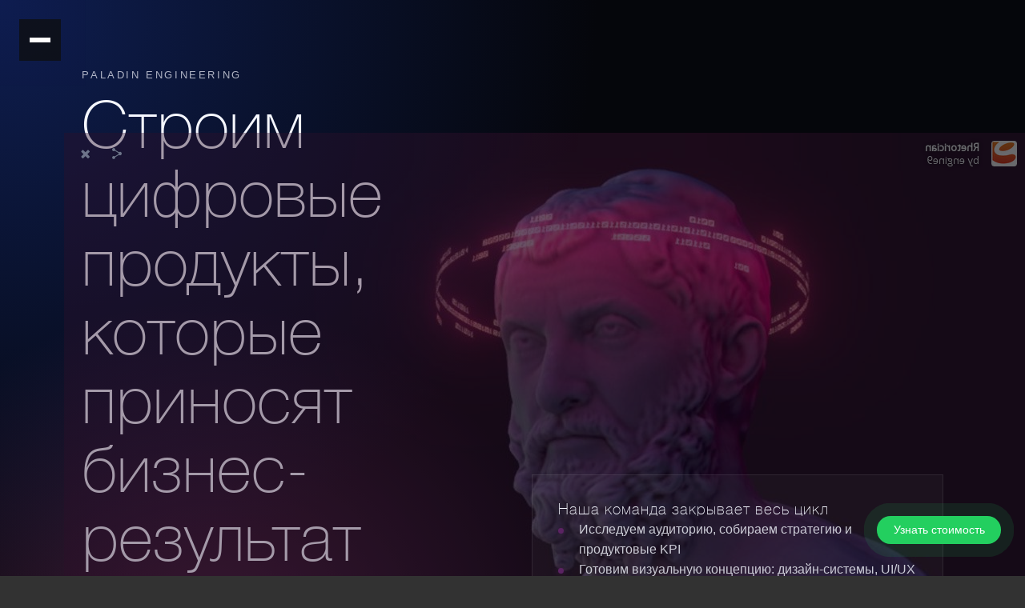

--- FILE ---
content_type: text/html; charset=utf-8
request_url: https://paladin-engineering.ru/
body_size: 8964
content:
<!DOCTYPE html>





<html xmlns="http://www.w3.org/1999/xhtml" lang="ru">

	<head>
		<meta charset="UTF-8" />
		<meta http-equiv="X-UA-Compatible" content="IE=edge,chrome=1"> 
		<meta name="viewport" content="width=device-width, initial-scale=1" >
		<meta name="yandex-verification" content="6893fbd61b456e20" />
		
		<title>Paladin Engineering | Digital Agency</title>
		<meta name="description" content="Разработка мобильных приложений, айдентика, создание сайтов и фирменных стилей" />
		<meta name='yandex-verification' content='6893fbd61b456e20' />
		<meta name="SKYPE_TOOLBAR" content="SKYPE_TOOLBAR_PARSER_COMPATIBLE" />
		<meta content="telephone=no" name="format-detection">


		<link rel="icon" type="image/svg+xml" href="/static/paladin_root/images/favicon.svg">
		<link rel="stylesheet" type="text/css" href="/static/paladin_root/css/main_style.css" />
		<link rel="stylesheet" type="text/css" href="/static/paladin_root/css/top_menu.css" />
		<link rel="stylesheet" type="text/css" href="/static/paladin_root/css/left_menu.css" />
		<link rel="stylesheet" type="text/css" href="/static/paladin_root/css/form.css" />

		<script src="/static/paladin_root/jquery-3.7.1.min.js"  type="text/javascript"></script>
		<script type="text/javascript" src="/static/paladin_root/js/main_menus.js"></script>
		

		
	<link type="text/css" href="/static/paladin_root/css/home_style.css" rel="stylesheet" media="all" />
	<script src="https://static.sketchfab.com/api/sketchfab-viewer-1.12.1.js"></script>
	<script src="/static/paladin_root/js/mobile.js"></script>
	
	</head>
	<body class="page-home-root page-home-dark">
		<a id="order_link" href="https://forms.yandex.ru/u/5fda20cb12691d3bc4fb1e97/" target="blank">Узнать стоимость</a>

		<button class="global-nav-toggle" type="button" aria-label="Открыть меню" aria-controls="global-nav" aria-expanded="false">
			<span></span>
			<span></span>
			<span></span>
		</button>

		<div class="global-nav" id="global-nav" aria-hidden="true">
			<div class="global-nav__inner">
				<button class="global-nav__close" type="button" aria-label="Закрыть меню">
					<span></span>
					<span></span>
				</button>
				<div class="global-nav__logo global-nav__logo--top">
					<a href="/">
						<img src="/static/paladin_root/images/logo_pe.svg" alt="Paladin Engineering" />
					</a>
				</div>
				<nav class="global-nav__links">
					<div class="global-nav__section">
						<a href="/">Главная</a>
						<a href="/company">Компания</a>
						<a href="/projects">Проекты</a>
						<a href="/services">Услуги</a>
						<a href="/blog/">Блог</a>
						<a href="/contacts">Контакты</a>
					</div>
					<div class="global-nav__section global-nav__section--services">
						<p>Услуги Paladin Engineering</p>
						<a href="/projects/games/">Разработка игр</a>
						<a href="/projects/apps/sweep/">Мобильные приложения</a>
						<a href="/projects/sites/gamexy/">Разработка сайтов</a>
						<a href="/projects/identity/alles/">Айдентика</a>
						<a href="/projects/design/cwcatalog/">Графический дизайн</a>
						<a href="/projects/3d/">3D визуализация</a>
					</div>
				</nav>
				<div class="global-nav__bottom">
					<div class="global-nav__contacts">
						<div class="global-nav__lang">
							
								<a href="/en">EN</a>
							
						</div>
						<button type="button" class="theme-toggle" id="themeToggle" aria-pressed="false">Светлая тема</button>
						<p>+7 (812) 926-01-57<br/>hello@paladin-engineering.ru</p>
						<div class="global-nav__socials">
							<a href="https://vk.com/paladin_engineering">VK</a>
							<a href="http://instagram.com/PaladinEngineering">Instagram</a>
							<a href="https://www.behance.net/PaladinEngineering">Behance</a>
						</div>
					</div>
				</div>
			</div>
		</div>
  
		
<div class="home-page">
	<section class="home-hero">
		<div class="home-hero__embed sketchfab-embed-wrapper">
			<iframe id="home-hero-sketchfab"
					title="Rhetorician"
					src=""
					frameborder="0"
					allow="autoplay; fullscreen; xr-spatial-tracking"
					xr-spatial-tracking
					execution-while-out-of-viewport
					execution-while-not-rendered
					web-share
					allowfullscreen
					mozallowfullscreen="true"
					webkitallowfullscreen="true">
			</iframe>
		</div>
		<div class="home-hero__intro">
			<p class="home-hero__eyebrow">Paladin Engineering</p>
			<h1>Строим цифровые продукты, которые приносят бизнес-результат</h1>
			<p class="home-hero__description">Проектируем игры, приложения и айдентику под метрики: идём от стратегии к запуску и поддержке LiveOps.</p>
			<ul class="home-hero__metrics">
				<li><strong>12+</strong><span>лет опыта</span></li>
				<li><strong>150+</strong><span>выпущенных проектов</span></li>
				<li><strong>5/5</strong><span>рейтинг клиентов</span></li>
			</ul>
			<div class="home-hero__actions">
				<button type="button" class="home-button home-button--primary js-open-consultation">Обсудить проект</button>
				<a class="home-button home-button--ghost" href="/projects">Смотреть кейсы</a>
			</div>
		</div>
		<div class="home-hero__details">
			<h3>Наша команда закрывает весь цикл</h3>
			<ul class="home-hero__details-list">
				<li>Исследуем аудиторию, собираем стратегию и продуктовые KPI</li>
				<li>Готовим визуальную концепцию: дизайн-системы, UI/UX и арт</li>
				<li>Разрабатываем, подключаем интеграции и автоматизируем тесты</li>
				<li>Ведём релизы, LiveOps и маркетинговые кампании</li>
			</ul>
		</div> 
	</section>

	<section class="home-section home-metrics">
		<div class="section-head">
			<p class="section-eyebrow">Фокус на эффекте</p>
			<h2 class="section-title">Показываем прогресс в цифрах</h2>
			<p class="section-subtitle">В каждом спринте фиксируем метрики, чтобы вы видели вклад продукта в рост бизнеса.</p>
		</div>
		<div class="home-metrics__grid">
			<article class="metric-card">
				<strong>+48%</strong>
				<p>рост вовлечённости в игровых промо после подключения LiveOps</p>
			</article>
			<article class="metric-card">
				<strong>3 мес.</strong>
				<p>средний срок вывода MVP мобильного приложения</p>
			</article>
			<article class="metric-card">
				<strong>90%</strong>
				<p>клиентов приходят по рекомендациям и продлевают сотрудничество</p>
			</article>
			<article class="metric-card">
				<strong>24/7</strong>
				<p>мониторинг релизов и оперативная поддержка вашей команды</p>
			</article>
		</div> 
	</section>

	<section class="home-section home-services">
		<div class="section-head">
			<p class="section-eyebrow">Быстрый выбор услуги</p>
			<h2 class="section-title">Выберите направление за пару кликов</h2>
			<p class="section-subtitle">У  нас есть компетенции практически во всех современных направлениях разработки ИТ продуктов.</p>
					</div>
		<div class="home-services__grid">
			<a class="home-service-card" href="/projects/games/">
				<h3>Разработка игр</h3>
				<p>Геймдизайн, art, программирование, LiveOps и аналитика монетизации.</p>
				<span>Смотреть направление</span>
			</a>
			<a class="home-service-card" href="/projects/apps/sweep/">
				<h3>Мобильные приложения</h3>
				<p>B2C и корпоративные продукты с интеграциями CRM, оплат и аналитики.</p>
				<span>Смотреть направление</span>
			</a>
			<a class="home-service-card" href="/projects/sites/gamexy/">
				<h3>Сайты и платформы</h3>
				<p>Промо, маркетплейсы и e-commerce с адаптивной архитектурой.</p>
				<span>Смотреть направление</span>
			</a>
			<a class="home-service-card" href="/projects/identity/alles/">
				<h3>Айдентика и брендинг</h3>
				<p>Нейминг, визуальные системы и брендбуки, которые легко масштабировать.</p>
				<span>Смотреть направление</span>
			</a>
			<a class="home-service-card" href="/projects/design/cwcatalog/">
				<h3>Графический дизайн</h3>
				<p>Презентации, кампейны, иллюстрации и promo-материалы.</p>
				<span>Смотреть направление</span>
			</a>
			<a class="home-service-card" href="/projects/3d/">
				<h3>3D и видео</h3>
				<p>Моушн, 3D-моделирование и видеопродакшн для запусков и ивентов.</p>
				<span>Смотреть направление</span>
			</a>
			</div>
	</section>

	<section class="home-section home-clients">
		<div class="section-head">
			<p class="section-eyebrow">Партнёры</p>
			<h2 class="section-title">С нами работают</h2>
	</div>
		<div class="home-clients__grid">
			<div class="home-client"><img src="/static/paladin_root/images/logos/logo(9).svg" alt="Partner logo 9"></div>
			<div class="home-client"><img src="/static/paladin_root/images/logos/logo(10).svg" alt="Partner logo 10"></div>
			<div class="home-client"><img src="/static/paladin_root/images/logos/logo(11).svg" alt="Partner logo 11"></div>
			<div class="home-client"><img src="/static/paladin_root/images/logos/logo(12).svg" alt="Partner logo 12"></div>
			<div class="home-client"><img src="/static/paladin_root/images/logos/logo(13).svg" alt="Partner logo 13"></div>
			<div class="home-client"><img src="/static/paladin_root/images/logos/logo(14).svg" alt="Partner logo 14"></div>
			<div class="home-client"><img src="/static/paladin_root/images/logos/logo(15).svg" alt="Partner logo 15"></div>
			<div class="home-client"><img src="/static/paladin_root/images/logos/logo(16).svg" alt="Partner logo 16"></div>
			<div class="home-client"><img src="/static/paladin_root/images/logos/logo(17).svg" alt="Partner logo 17"></div>
			<div class="home-client"><img src="/static/paladin_root/images/logos/logo(1).svg" alt="Partner logo 1"></div>
			<div class="home-client"><img src="/static/paladin_root/images/logos/logo(2).svg" alt="Partner logo 2"></div>
			<div class="home-client"><img src="/static/paladin_root/images/logos/logo(3).svg" alt="Partner logo 3"></div>
		</div>
	</section>

	<section class="home-section home-projects">
		<div class="section-head">
			<p class="section-eyebrow">Портфолио</p>
			<h2 class="section-title">Реализованные проекты</h2>
			<p class="section-subtitle">Показываем лишь часть — остальное расскажем на созвоне.</p>
			</div>
		<div class="home-projects__grid">
			<a class="home-project" href="/projects/games/piggy/">
				<img src="/static/paladin_root/images/2023/project-img-8.jpg" alt="Piggy Farm">
				<div>
					<p class="home-project__meta">Игра</p>
					<h3>Piggy Farm</h3>
					<p>Событийная монетизация и LiveOps для удержания игроков.</p>
				</div>
			</a>
			<a class="home-project" href="/projects/games/sweet-home/">
				<img src="/static/paladin_root/images/projects/3d_p2.jpg" alt="Sweet Home">
				<div>
					<p class="home-project__meta">Игра</p>
					<h3>Sweet Home</h3>
					<p>Казуальный проект с глубокой нарративной прогрессией.</p>
				</div>
			</a>
			<a class="home-project" href="/projects/apps/askbook/">
				<img src="/static/paladin_root/images/projects/askbook_p1.jpg" alt="Askbook">
				<div>
					<p class="home-project__meta">Приложение</p>
					<h3>Askbook</h3>
					<p>Первое мобильное гадание по книгам с уникальным UI.</p>
				</div>
			</a>
			<a class="home-project" href="/projects/apps/sweep/">
				<img src="/static/paladin_root/images/projects/sweep_p2.jpg" alt="Sweep">
				<div>
					<p class="home-project__meta">Приложение</p>
					<h3>Sweep</h3>
					<p>Социальное приложение с геймификацией и AR-механиками.</p>
					</div>
				</a>
			<a class="home-project" href="/projects/apps/querist/">
				<img src="/static/paladin_root/images/projects/querist_p3.jpg" alt="Querist">
				<div>
					<p class="home-project__meta">Приложение</p>
					<h3>Querist</h3>
					<p>Комьюнити-платформа для живого общения и контента.</p>
					</div>	
				</a>	
			<a class="home-project" href="/projects/apps/weather_reminder/">
				<img src="/static/paladin_root/images/projects/weather_reminder_p5.jpg" alt="Weather Reminder">
				<div>
					<p class="home-project__meta">Приложение</p>
					<h3>Weather Reminder</h3>
					<p>Погодный ассистент с иллюстрациями и видеогидом.</p>
					</div>
				</a>
			<a class="home-project" href="/projects/apps/forty_five/">
				<img src="/static/paladin_root/images/projects/fortyfive_p3.jpg" alt="Forty Five">
				<div>
					<p class="home-project__meta">Приложение</p>
					<h3>Forty Five</h3>
					<p>Сервис знакомств с интерактивными сценариями.</p>
					</div>
				</a>
			<a class="home-project" href="/projects/identity/craft_coffee/">
				<img src="/static/paladin_root/images/projects/craftcoffee_logo_p1.jpg" alt="Craft Coffee">
				<div>
					<p class="home-project__meta">Айдентика</p>
					<h3>Craft Coffee</h3>
					<p>Фирменный стиль и упаковка для сети кофеен.</p>
					</div>
				</a>
			<a class="home-project" href="/projects/identity/vote/">
				<img src="/static/paladin_root/images/projects/vote_p1.jpg" alt="Vote">
				<div>
					<p class="home-project__meta">Айдентика</p>
					<h3>Vote</h3>
					<p>Нейминг и брендбук PR-агентства.</p>
			</div>
			</a>
			<a class="home-project" href="/projects/sites/gamexy/">
				<img src="/static/paladin_root/images/projects/gamexy_p2.jpg" alt="Gamexy">
				<div>
					<p class="home-project__meta">Сайт</p>
					<h3>Gamexy</h3>
					<p>Сайт-презентация студии разработки игр.</p>
		</div>
			</a>
			<a class="home-project" href="/projects/sites/alles/">
				<img src="/static/paladin_root/images/projects/alles_site_p4.jpg" alt="Alles">
				<div>
					<p class="home-project__meta">Сайт</p>
					<h3>Alles</h3>
					<p>Корпоративный сайт российского производителя автомоек.</p>
		</div>
			</a>
			<a class="home-project" href="/projects/3d/">
				<img src="/static/paladin_root/images/projects/3d_p1.jpg" alt="Office place">
				<div>
					<p class="home-project__meta">3D</p>
					<h3>Office place</h3>
					<p>Моделирование и визуализация коворкинг-пространства.</p>
	</div>
			</a>
			</div>
		<div class="home-link-row">
			<a class="home-button home-button--ghost" href="/projects">Смотреть все проекты</a>
		</div>
	</section>

	<section class="home-section home-expertise">
		<div class="section-head">
			<p class="section-eyebrow">Рейтинги</p>
			<h2 class="section-title">Экспертиза, признанная рынком</h2>
			</div>
		<div class="home-expertise__grid">
			<article class="expertise-card">
				<div class="expertise-card__badge">
					<img src="/static/paladin_root/images/leafs.svg" alt="">
					<span>11</span>
		</div>
				<p>место среди мобильных разработчиков СПб (Рейтинг Рунета 2018)</p>
			</article>
			<article class="expertise-card">
				<div class="expertise-card__badge">
					<img src="/static/paladin_root/images/leafs.svg" alt="">
					<span>43</span>
			</div>
				<p>позиция в РФ по мобильной разработке (2023)</p>
			</article>
			<article class="expertise-card">
				<div class="expertise-card__badge">
					<img src="/static/paladin_root/images/leafs.svg" alt="">
					<span>55</span>
		</div>
				<p>студий СНГ по мобильной разработке (2021)</p>
			</article>
			<article class="expertise-card">
				<div class="expertise-card__badge">
					<img src="/static/paladin_root/images/leafs.svg" alt="">
					<span>09</span>
			</div>
				<p>в отрасли «Игры» (2024)</p>
			</article>
			<article class="expertise-card">
				<div class="expertise-card__badge">
					<img src="/static/paladin_root/images/leafs.svg" alt="">
					<span>16</span>
		</div>
				<p>в сегменте «Развлечения» (2020)</p>
			</article>
			<article class="expertise-card">
				<div class="expertise-card__badge">
					<img src="/static/paladin_root/images/leafs.svg" alt="">
					<span>35</span>
			</div>
				<p>в категории «Новости и погода» (2018)</p>
			</article>
		</div>
	</section>

	<section class="home-section home-benefits">
		<div class="section-head">
			<p class="section-eyebrow">Что получаете</p>
			<h2 class="section-title">Команда Paladin на вашей стороне</h2>
			</div>
		<div class="home-benefits__list">
			<article class="benefit-card">
				<span>01</span>
				<p>Прозрачное управление: общие бэклоги, KPI и отчёты по спринтам.</p>
			</article>
			<article class="benefit-card">
				<span>02</span>
				<p>Решения на аналитике: исследования, пользовательские интервью и A/B тесты.</p>
			</article>
			<article class="benefit-card">
				<span>03</span>
				<p>Полный креативный цикл — дизайн, контент, promo и медиа.</p>
			</article>
			<article class="benefit-card">
				<span>04</span>
				<p>Сопровождение после релиза: LiveOps, обновления и обучение команды.</p>
			</article>
		</div>
	</section>

	<section class="home-section home-process">
		<div class="section-head">
			<p class="section-eyebrow">Как работаем</p>
			<h2 class="section-title">Структура сотрудничества</h2>
	</div>
		<ul class="home-process__steps">
			<li>Диагностика и план: погружаемся в цели, формируем гипотезы и KPI.</li>
			<li>Дизайн-спринты: собираем прототипы, тестируем сценарии, утверждаем визуал.</li>
			<li>Разработка и интеграции: подключаем CI/CD, автоматизируем тесты и релизы.</li>
			<li>Запуск и рост: оптимизируем продукт по данным, строим маркетинг и контент.</li>
		</ul>
	</section>	

	
	<section class="home-section home-blog">
		<div class="section-head">
			<p class="section-eyebrow">Блог</p>
			<h2 class="section-title">Свежие статьи</h2>
					</div>
		<div class="home-blog__grid">
			
			<a class="home-blog-card" href="/blog/18/">
				<time datetime="2025-12-26">26.12.2025</time>
				<h3>Как бизнесу внедрить ИИ в продукт в 2026 году: пошаговый план без лишних затрат</h3>
				<p></p>
			</a>
			
			<a class="home-blog-card" href="/blog/17/">
				<time datetime="2025-12-25">25.12.2025</time>
				<h3>Разработка с ИИ в 2025 году: что действительно работает, а что осталось хайпом</h3>
				<p></p>
			</a>
			
			<a class="home-blog-card" href="/blog/16/">
				<time datetime="2025-12-05">05.12.2025</time>
				<h3>10 идей игр, которые может заказать бизнес — от обучения сотрудников до продвижения бренда</h3>
				<p></p>
			</a>
			
			<a class="home-blog-card" href="/blog/15/">
				<time datetime="2025-12-05">05.12.2025</time>
				<h3>Типичные ошибки при заказе разработки и как их избежать</h3>
				<p></p>
			</a>
			
		</div>
		<div class="home-link-row">
			<a class="home-button home-button--ghost" href="/blog/">Смотреть все статьи</a>
	</div>
	</section>
	
	
	<section class="home-section home-team">
		<div class="section-head">
			<p class="section-eyebrow">Команда</p>
			<h2 class="section-title">Люди Paladin Engineerimg</h2>
	</div>
		<div class="home-team__grid">
			<div class="home-team-card">
				<img src="/static/paladin_root/images/member1.png" alt="Валентин Безугленко">
				<h3>Валентин Безугленко</h3>
				<p>генеральный директор</p>
			</div>
			<div class="home-team-card">
				<img src="/static/paladin_root/images/member2.png" alt="Климентий Заика">
				<h3>Климентий Заика</h3>
				<p>исполнительный директор</p>
			</div>			
			<div class="home-team-card">
				<img src="/static/paladin_root/images/member3.png" alt="Мария Уралова">
				<h3>Мария Уралова</h3>
				<p>менеджер</p>
			</div>
			<div class="home-team-card">
				<img src="/static/paladin_root/images/member4.png" alt="Алина Радионова">
				<h3>Алина Радионова</h3>
				<p>seo-специалист</p>
			</div>
			<div class="home-team-card">
				<img src="/static/paladin_root/images/member5.png" alt="Александр Новиков">
				<h3>Александр Новиков</h3>
				<p>технический директор</p>
			</div>
			<div class="home-team-card">
				<img src="/static/paladin_root/images/member6.png" alt="Иван Томин">
				<h3>Иван Томин</h3>
				<p>программист</p>
			</div>
			<div class="home-team-card">
				<img src="/static/paladin_root/images/member7.jpg" alt="Петр Смирнов">
				<h3>Петр Смирнов</h3>
				<p>разработчик</p>
			</div>
			<div class="home-team-card">
				<img src="/static/paladin_root/images/member8.jpg" alt="Елена Волкова">
				<h3>Елена Волкова</h3>
				<p>дизайнер</p>
			</div>	
		</div>
		<div class="home-link-row">
			<a class="home-button home-button--ghost" href="/company">О компании</a>
		</div>
	</section>

	<section class="home-cta">
		<div>
			<p class="section-eyebrow">Свяжемся в течение двух дней</p>
			<h2>Готовы обсудить ваш проект</h2>
			<p>Оставьте заявку — соберём команду Paladin Engineering под задачу и предложим формат сотрудничества.</p>
			</div>						
		<div class="home-cta__actions">
			<button type="button" class="home-button home-button--primary js-open-consultation">Запланировать созвон</button>
		</div>
	</section>
	</div>
	

		
		<div class="games-modal" id="games-consultation-modal" aria-hidden="true">
			<div class="games-modal__overlay" data-modal-close></div>
			<div class="games-modal__dialog" role="dialog" aria-modal="true" aria-labelledby="games-modal-title">
				<button type="button" class="games-modal__close" data-modal-close aria-label="Закрыть форму">
					<span></span>
					<span></span>
				</button>
				<div class="games-modal__header">
					<h2 id="games-modal-title">Расскажите о проекте</h2>
					<p>Оставьте контакты — команда Paladin Engineering свяжется с вами в течение рабочего дня.</p>
				</div>
				<form id="ajaxform" class="games-modal__form" method="post" action="/form/" data-success-message="Спасибо! Мы свяжемся с вами в течение рабочего дня." data-error-message="Не удалось отправить сообщение. Попробуйте ещё раз или напишите нам в Telegram.">
					


<input type="hidden" name="csrfmiddlewaretoken" value="kFk6IZ1eyMSud7xk7a3zKVtR8rN79OlJnd3a6fCpuu1MHB61XkyGXNRI4aTyq5Ct">
<input type="hidden" name="honeypot" autocomplete="off" id="id_honeypot">

			        <div class="contact-form contact-form--modal material-form">
			        <div class="form-grid">
			          <div class="input-block floating-field">
			            <label for="id_name">Имя</label>
			            <div class="input-group">
			              <input type="text" name="name" placeholder="Иван Иванов" class="form-input form-control" maxlength="100" required id="id_name">
			            </div>
			          </div>
			          <div class="input-block floating-field">
			            <label for="id_tel">Номер телефона</label>
			            <div class="input-group">
			              <input type="text" name="tel" placeholder="+7 (999) 123-45-67" class="form-input form-control" inputmode="tel" maxlength="100" minlength="7" required id="id_tel">
			            </div>
			          </div>
			          <div class="input-block floating-field">
			            <label for="id_email">Адрес электронной почты</label>
			            <div class="input-group">
			              <input type="email" name="email" placeholder="name@company.ru" class="form-input form-control" maxlength="100" required id="id_email">
			            </div>
			          </div>
			          <div class="input-block floating-field textarea">
			            <label for="id_message">Кратко опишите проект</label>
			            <div class="input-group input-group-textarea">
			              <textarea name="message" cols="40" rows="4" placeholder="Расскажите о продукте, целях, сроках и бюджете" class="form-textarea form-control" maxlength="400" id="id_message">
</textarea>
			            </div>
			          </div>
			        </div>
			        
			        </div>

			        <div class="wrap-submit">
			            <button type="submit" class="btn-submit" data-sending-label="Отправляем...">
			                <p>ОТПРАВИТЬ ЗАПРОС</p>
			            </button>
			            <div class="check-bg"></div>
			            <svg width="66px" height="66px">
			                <circle class="circle_2" stroke-position="outside" stroke-width="3" fill="none" cx="34" cy="33" r="29" stroke="#fff"></circle>
			            </svg>
			        </div>


					<div class="games-modal__status" role="alert" hidden></div>
				</form>
			</div>
		</div>
		<script src="/static/paladin_root/js/form/inputmask.min.js"></script>
		<script src="/static/paladin_root/js/form/jquery.inputmask.min.js"></script>
		<script src="/static/paladin_root/js/form/autosize.min.js"></script>
		<script src="/static/paladin_root/js/form/js.js"></script>
		<script src="/static/paladin_root/js/contact_modal.js"></script>
		

		<script src="/static/paladin_root/js/classie.js"></script>
		<script src="/static/paladin_root/js/cbpAnimatedHeader.min.js"></script>
		

<script src="/static/paladin_root/js/home_mobile.js"></script>
<script>
(function () {
	const iframe = document.getElementById('home-hero-sketchfab');
	if (!iframe || typeof Sketchfab === 'undefined') {
		return;
	}

	const UID = 'a89f035291d843069d73988cc0e25399';
	const client = new Sketchfab(iframe);

	client.init(UID, {
		autostart: 1,
		preload: 1,
		camera: 0,
		transparent: 1,
		ui_hint: 0,
		dnt: 1,
		success: function onSuccess(api) {
			api.start();
			api.addEventListener('viewerready', function () {
				api.getCameraLookAt(function (err, camera) {
					if (err || !camera) {
						return;
					}
					const base = {
						position: camera.position.slice(),
						target: camera.target.slice()
					};

					const rotateCamera = (deg) => {
						const rad = (deg * Math.PI) / 180;
						const vector = [
							base.position[0] - base.target[0],
							base.position[1] - base.target[1],
							base.position[2] - base.target[2]
						];

						const cos = Math.cos(rad);
						const sin = Math.sin(rad);

						const rotated = [
							vector[0] * cos - vector[2] * sin,
							vector[1],
							vector[0] * sin + vector[2] * cos
						];

						const newPosition = [
							base.target[0] + rotated[0],
							base.target[1] + rotated[1],
							base.target[2] + rotated[2]
						];

						api.setCameraLookAt(newPosition, base.target, 1.5);
					};

					let direction = 1;
					rotateCamera(20);

					setInterval(function () {
						direction *= -1;
						rotateCamera(direction * 20);
					}, 6000);
				});
			});
		},
		error: function onError(error) {
			console.error('Sketchfab API error', error);
		}
	});
})();
</script>

		
		<!-- Yandex.Metrika counter -->
		<script type="text/javascript">
		(function (d, w, c) {
		    (w[c] = w[c] || []).push(function() {
		        try {
		            w.yaCounter12146176 = new Ya.Metrika({id:12146176,
		                    webvisor:true,
		                    clickmap:true,
		                    trackLinks:true,
		                    triggerEvent:true,
		                    accurateTrackBounce:true});
		        } catch(e) { }
		    });

		    var n = d.getElementsByTagName("script")[0],
		        s = d.createElement("script"),
		        f = function () { n.parentNode.insertBefore(s, n); };
		    s.type = "text/javascript";
		    s.async = true;
		    s.src = (d.location.protocol == "https:" ? "https:" : "http:") + "//mc.yandex.ru/metrika/watch.js";

		    if (w.opera == "[object Opera]") {
		        d.addEventListener("DOMContentLoaded", f, false);
		    } else { f(); }
		})(document, window, "yandex_metrika_callbacks");
		
		
		jQuery(document).on('yacounter12146176inited', function () {
			
			$('#order_link').click(function() {
				yaCounter12146176.reachGoal('order_link');
			});
			
			$(".btn-submit").on("click", function () {		
				yaCounter12146176.reachGoal('order_button');
			});

		});
		</script>
		<!-- /Yandex.Metrika counter -->	

		<!-- Yandex.Metrika counter -->
			<script type="text/javascript" >
			   (function(m,e,t,r,i,k,a){m[i]=m[i]||function(){(m[i].a=m[i].a||[]).push(arguments)};
			   m[i].l=1*new Date();k=e.createElement(t),a=e.getElementsByTagName(t)[0],k.async=1,k.src=r,a.parentNode.insertBefore(k,a)})
			   (window, document, "script", "https://mc.yandex.ru/metrika/tag.js", "ym");

			   ym(70986784, "init", {
			        clickmap:true,
			        trackLinks:true,
			        accurateTrackBounce:true
			   });
			</script>
			<noscript><div><img src="https://mc.yandex.ru/watch/70986784" style="position:absolute; left:-9999px;" alt="" /></div></noscript>
		<!-- /Yandex.Metrika counter -->	

		<!-- Global site tag (gtag.js) - Google Analytics -->
		<script async src="https://www.googletagmanager.com/gtag/js?id=UA-153789727-1"></script>
		<script>
		  window.dataLayer = window.dataLayer || [];
		  function gtag(){dataLayer.push(arguments);}
		  gtag('js', new Date());

		  gtag('config', 'UA-153789727-1');
		</script>
		<!-- Global site tag (gtag.js) - Google Analytics -->

		<script>
		document.addEventListener('DOMContentLoaded', function () {
			const toggle = document.querySelector('.global-nav-toggle');
			const nav = document.getElementById('global-nav');
			if (!toggle || !nav) { return; }

			const closeBtn = nav.querySelector('.global-nav__close');
			const links = nav.querySelectorAll('.global-nav__links a');

			// Theme persistence
			const bodyEl = document.body;
			const themeToggle = document.getElementById('themeToggle');
			const savedTheme = localStorage.getItem('theme');
			const applyTheme = (theme) => {
				if (theme === 'light') {
					bodyEl.classList.add('theme-light');
					themeToggle?.setAttribute('aria-pressed', 'true');
					if (themeToggle) themeToggle.textContent = 'Тёмная тема';
				} else {
					bodyEl.classList.remove('theme-light');
					themeToggle?.setAttribute('aria-pressed', 'false');
					if (themeToggle) themeToggle.textContent = 'Светлая тема';
				}
			};
			if (savedTheme) {
				applyTheme(savedTheme);
			}
			themeToggle?.addEventListener('click', () => {
				const isLight = bodyEl.classList.toggle('theme-light');
				const theme = isLight ? 'light' : 'dark';
				localStorage.setItem('theme', theme);
				applyTheme(theme);
			});

			const openNav = () => {
				nav.classList.add('is-open');
				document.body.classList.add('global-nav-open');
				toggle.setAttribute('aria-expanded', 'true');
				nav.setAttribute('aria-hidden', 'false');
			};

			const closeNav = () => {
				nav.classList.remove('is-open');
				document.body.classList.remove('global-nav-open');
				toggle.setAttribute('aria-expanded', 'false');
				nav.setAttribute('aria-hidden', 'true');
			};

			toggle.addEventListener('click', () => {
				if (nav.classList.contains('is-open')) {
					closeNav();
				} else {
					openNav();
				}
			});

			closeBtn?.addEventListener('click', closeNav);
			links.forEach(link => link.addEventListener('click', closeNav));
			document.addEventListener('keydown', (evt) => {
				if (evt.key === 'Escape' && nav.classList.contains('is-open')) {
					closeNav();
				}
			});
		});
		</script>

	</body>	
	
</html>


--- FILE ---
content_type: text/html; charset=utf-8
request_url: https://sketchfab.com/models/a89f035291d843069d73988cc0e25399/embed?api_version=1.12.1&api_id=1_home-hero-sketchfab&autostart=1&preload=1&camera=0&transparent=1&ui_hint=0&dnt=1
body_size: 66403
content:





<!DOCTYPE html>
<html lang="en">

    <head>
        <meta charset="utf-8">
        

        <title>Rhetorician - Download Free 3D model by engine9 [a89f035] - Sketchfab</title>

        

    
    
    

    <meta property="og:site_name" content="Sketchfab">
    
        <meta property="fb:app_id" content="1418631828415333">
    

    <meta property="twitter:site" content="@sketchfab">
    <meta property="twitter:domain" content="https://sketchfab.com/">


    <meta name="p:domain_verify" content="af528e3df5f766ca012f5e065c7cb812">

    
        <meta property="twitter:card" content="player">
    

    
        
    

    
        <meta property="twitter:title" content="Rhetorician - Download Free 3D model by engine9 - Sketchfab">
        <meta property="og:title" content="Rhetorician - Download Free 3D model by engine9 - Sketchfab">
    

    
        <meta property="og:type" content="video.other">
    

    
        <meta property="twitter:description" content="Original model.

1) Retopology
2) Bake texture
3) SF setup

Thanks to Alexey Lvov.">
        <meta property="og:description" content="Original model.

1) Retopology
2) Bake texture
3) SF setup

Thanks to Alexey Lvov.">
    

    
        <meta property="twitter:image" content="https://media.sketchfab.com/models/a89f035291d843069d73988cc0e25399/thumbnails/adb894f6a56c4929be282bbaf56ff574/375e4245f06a4ef488bebc9206e5ca21.jpeg">
        <meta property="og:image" content="https://media.sketchfab.com/models/a89f035291d843069d73988cc0e25399/thumbnails/adb894f6a56c4929be282bbaf56ff574/375e4245f06a4ef488bebc9206e5ca21.jpeg">
        <meta property="og:image:width" content="1024">
        <meta property="og:image:height" content="768">
    

    
        <link rel="alternate" type="application/json+oembed" href="https://sketchfab.com/oembed?url=https%3A%2F%2Fsketchfab.com%2F3d-models%2Frhetorician-a89f035291d843069d73988cc0e25399" title="Rhetorician - Download Free 3D model by engine9 - Sketchfab">
    

    
        <meta property="og:url" content="https://sketchfab.com/models/a89f035291d843069d73988cc0e25399/embed?api_version=1.12.1&amp;autostart=1&amp;camera=0&amp;dnt=1&amp;preload=1&amp;transparent=1&amp;ui_hint=1">
        <meta property="og:video:type" content="text/html">
        <meta property="og:video:url" content="https://sketchfab.com/models/a89f035291d843069d73988cc0e25399/embed?api_version=1.12.1&amp;autostart=1&amp;camera=0&amp;dnt=1&amp;preload=1&amp;transparent=1&amp;ui_hint=1">
        <meta property="og:video:secure_url" content="https://sketchfab.com/models/a89f035291d843069d73988cc0e25399/embed?api_version=1.12.1&amp;autostart=1&amp;camera=0&amp;dnt=1&amp;preload=1&amp;transparent=1&amp;ui_hint=1">
        <meta property="og:video:width" content="800">
        <meta property="og:video:height" content="600">

        <meta name="twitter:player" content="https://sketchfab.com/models/a89f035291d843069d73988cc0e25399/embed?api_version=1.12.1&amp;autostart=1&amp;camera=0&amp;dnt=1&amp;preload=1&amp;transparent=1&amp;ui_hint=1">
        <meta name="twitter:player:stream:content_type" content="text/html">
        <meta name="twitter:player:width" content="800">
        <meta name="twitter:player:height" content="600">

    


        

    

    
        <meta name="viewport" content="width=device-width, initial-scale=1.0">
    

    
         <meta name="theme-color" content="#1CAAD9">
    


        

    <meta name="description" content="Original model.

1) Retopology
2) Bake texture
3) SF setup

Thanks to Alexey Lvov.">

    
        
            
            
            
            
            
            <link rel="canonical" href="https://sketchfab.com/3d-models/rhetorician-a89f035291d843069d73988cc0e25399">
        
    
        
    
        
    

    


        

    <meta http-equiv="x-dns-prefetch-control" content="on">

    
        
            <link rel="dns-prefetch" href="https://static.sketchfab.com">
        
            <link rel="dns-prefetch" href="https://media.sketchfab.com">
        
    



        
        
    
        <link rel="preload" crossorigin="anonymous"  href="https://static.sketchfab.com/static/builds/web/dist/c17346d4a0156aa5b6e85910aef36f8a-v2.css" as="style">
        <link rel="stylesheet" crossorigin="anonymous"  href="https://static.sketchfab.com/static/builds/web/dist/c17346d4a0156aa5b6e85910aef36f8a-v2.css" />
    
    
    <script>/**/</script>

        
    <link rel="apple-touch-icon" sizes="180x180" href="https://static.sketchfab.com/static/builds/web/dist/static/assets/images/favicon/e59d7f2ff579bbf9d20771b3d4d8c6a7-v2.png">
    <link rel="icon" type="image/png" sizes="32x32" href="https://static.sketchfab.com/static/builds/web/dist/static/assets/images/favicon/2f53b6d625305dad5f61e53c5b3d8125-v2.png">
    <link rel="icon" type="image/png" sizes="16x16" href="https://static.sketchfab.com/static/builds/web/dist/static/assets/images/favicon/78e139226ad8cbdeabd312db4c051db9-v2.png">
    <link rel="shortcut icon" type="image/png" sizes="192x192" href="https://static.sketchfab.com/static/builds/web/dist/static/assets/images/favicon/23f3318c19afda98ef952231b4b450c7-v2.png">
    <link rel="mask-icon" href="https://static.sketchfab.com/static/builds/web/dist/static/assets/images/favicon/c0cf7f7fd54262d82d0319488e936800-v2.svg" color="#5bbad5">
    <meta name="msapplication-TileColor" content="#2b5797">
    <meta name="theme-color" content="#ffffff">


    </head>

    <body class="page-embed">
        
        
    
    
    <div class="dom-data-container" style="display:none;" id="js-dom-data-webpack-public-path"><!--https://static.sketchfab.com/static/builds/web/dist/--></div>

    
    
    <div class="dom-data-container" style="display:none;" id="js-dom-data-sketchfab-runtime"><!--{"version": "16.99.0", "buildMode": "dist", "staticHost": "https://static.sketchfab.com", "env": "prod", "readOnlyMode": false, "facebookAppId": "1418631828415333", "useSentry": true, "publicPath": "https://static.sketchfab.com/static/builds/web/dist/", "singleDomainPublicPath": "https://sketchfab.com/static/builds/web/dist/", "apple": {"clientId": "com.sketchfab.sketchfab-login", "scopes": ["email", "name"], "callback": "https://sketchfab.com/social/complete/apple-id/"}, "getstream": {"apiKey": "q7jc6dskhpfg", "appId": "24012", "location:": "dublin"}, "paypal": {"clientId": "AftiRr46AHDq3zcm1Sp8t9ZXbIOXrsq_9Z1ueU_18QAWn9PUrUQ2O-MkYl0RviauC5cVoNTGPfqq5vQ9", "environment": "production", "subscrUrl": "https://www.paypal.com/cgi-bin/webscr"}, "routes": {}, "userPasswordMinLength": 10, "hosts": {"discord": "https://discord.gg/VzNxX6D", "communityBlog": "https://sketchfab.com/blogs/community", "enterpriseBlog": "https://sketchfab.com/blogs/enterprise", "fab": "https://www.fab.com"}, "reportContentUrl": "https://safety.epicgames.com/policies/reporting-misconduct/submit-report", "sentryDSN": "https://ba5fe81e595a4e73a5e37be93623537d@sentry.io/132069"}--></div>



        
        

    
    
        
        
        
            
        
    
        
        
        
            
        
    
        
        
        
            
        
    
        
        
        
            
        
    
        
        
        
            
        
    
        
        
        
            
        
    
        
        
        
            
        
    
        
        
        
            
        
    
        
        
        
            
        
    
        
        
        
            
        
    
        
        
        
            
        
    
        
        
        
    
    

    
    <div class="dom-data-container" style="display:none;" id="js-dom-data-prefetched-data"><!--{&#34;/i/users/me&#34;:{&#34;isAnonymous&#34;: true, &#34;features&#34;: [&#34;ff_analytics_package&#34;, &#34;ff_validate_forbidden_words&#34;, &#34;ff_epic_age_gating&#34;, &#34;ff_run_log_parsing_moulinette&#34;, &#34;ff_process_texture_with_protection&#34;, &#34;ff_editor_console&#34;, &#34;ff_elasticsearch_browse&#34;, &#34;ff_display_inspector_watermarking&#34;, &#34;ff_new_downloads_list&#34;, &#34;ff_useonevieweratatime&#34;, &#34;ff_collection_thumbnails&#34;, &#34;ff_ue_plugin&#34;, &#34;ff_sib_templates&#34;, &#34;ff_process_model_with_protection&#34;, &#34;ff_glb_archive&#34;, &#34;ff_backfill_from_replica&#34;, &#34;ff_debug_deleted_modelversion&#34;, &#34;ff_onetrust&#34;, &#34;ff_elasticsearch_other&#34;, &#34;ff_disable_comments&#34;, &#34;ff_react_model_page_popup&#34;, &#34;ff_paypal_shipping_address&#34;, &#34;ff_noai&#34;, &#34;ff_eg_analytics&#34;, &#34;ff_fab_public_release&#34;, &#34;ff_display_texture_with_protection&#34;, &#34;ff_newsfeed_v2&#34;, &#34;ff_emporium_sns&#34;, &#34;ff_eg_log_events&#34;, &#34;ff_data_handling&#34;, &#34;ff_org_project_lead&#34;, &#34;ff_free_license&#34;, &#34;ff_cache_population_sync&#34;, &#34;ff_artstation_pro_offer&#34;, &#34;ff_plan_renewal_email_monthly&#34;, &#34;ff_epic_only_auth_new_users&#34;, &#34;ff_generation_step_provider_optional&#34;, &#34;ff_report_flow&#34;, &#34;ff_epic_auth_lockdown&#34;, &#34;ff_pre_fab_ai_release&#34;, &#34;ff_settings_notifications&#34;, &#34;ff_promotional_content&#34;, &#34;ff_fab_migration_view&#34;, &#34;ff_dsa_sanction_email&#34;, &#34;ff_diplay_model_with_protection&#34;, &#34;ff_protection_use_derived_bytecode&#34;], &#34;allowsRestricted&#34;: false},&#34;/i/categories&#34;:{&#34;results&#34;: [{&#34;uid&#34;: &#34;ed9e048550b2478eb1ab2faaba192832&#34;, &#34;name&#34;: &#34;Animals &amp; Pets&#34;, &#34;slug&#34;: &#34;animals-pets&#34;}, {&#34;uid&#34;: &#34;f825c721edb541dbbc8cd210123616c7&#34;, &#34;name&#34;: &#34;Architecture&#34;, &#34;slug&#34;: &#34;architecture&#34;}, {&#34;uid&#34;: &#34;e56c5de1e9344241909de76c5886f551&#34;, &#34;name&#34;: &#34;Art &amp; Abstract&#34;, &#34;slug&#34;: &#34;art-abstract&#34;}, {&#34;uid&#34;: &#34;22a2f677efad4d7bbca5ad45f9b5868e&#34;, &#34;name&#34;: &#34;Cars &amp; Vehicles&#34;, &#34;slug&#34;: &#34;cars-vehicles&#34;}, {&#34;uid&#34;: &#34;2d643ff5ed03405b9c34ecdffff9d8d8&#34;, &#34;name&#34;: &#34;Characters &amp; Creatures&#34;, &#34;slug&#34;: &#34;characters-creatures&#34;}, {&#34;uid&#34;: &#34;86f23935367b4a1f9647c8a20e03d716&#34;, &#34;name&#34;: &#34;Cultural Heritage &amp; History&#34;, &#34;slug&#34;: &#34;cultural-heritage-history&#34;}, {&#34;uid&#34;: &#34;d7cebaeca8604ebab1480e413404b679&#34;, &#34;name&#34;: &#34;Electronics &amp; Gadgets&#34;, &#34;slug&#34;: &#34;electronics-gadgets&#34;}, {&#34;uid&#34;: &#34;81bfbbfa2c9b4f218eed8609e3cf7aa6&#34;, &#34;name&#34;: &#34;Fashion &amp; Style&#34;, &#34;slug&#34;: &#34;fashion-style&#34;}, {&#34;uid&#34;: &#34;b3631aefd82b4eeba37aa5fc0b73b05a&#34;, &#34;name&#34;: &#34;Food &amp; Drink&#34;, &#34;slug&#34;: &#34;food-drink&#34;}, {&#34;uid&#34;: &#34;606f202e5a3c4e62bf9aab1cd9f63e1b&#34;, &#34;name&#34;: &#34;Furniture &amp; Home&#34;, &#34;slug&#34;: &#34;furniture-home&#34;}, {&#34;uid&#34;: &#34;357487fbb30a44ee8a0adf9b24829919&#34;, &#34;name&#34;: &#34;Music&#34;, &#34;slug&#34;: &#34;music&#34;}, {&#34;uid&#34;: &#34;1a99e2b67fc84de0b3ea0d3925208a04&#34;, &#34;name&#34;: &#34;Nature &amp; Plants&#34;, &#34;slug&#34;: &#34;nature-plants&#34;}, {&#34;uid&#34;: &#34;34edc263260f43e693ed527495b6d9a4&#34;, &#34;name&#34;: &#34;News &amp; Politics&#34;, &#34;slug&#34;: &#34;news-politics&#34;}, {&#34;uid&#34;: &#34;93e6d27da62149c6b963039835f45997&#34;, &#34;name&#34;: &#34;People&#34;, &#34;slug&#34;: &#34;people&#34;}, {&#34;uid&#34;: &#34;c51b29706d4e4e93a82e5eea7cbe6f91&#34;, &#34;name&#34;: &#34;Places &amp; Travel&#34;, &#34;slug&#34;: &#34;places-travel&#34;}, {&#34;uid&#34;: &#34;17d20ca7b35243d4a45171838b50704c&#34;, &#34;name&#34;: &#34;Science &amp; Technology&#34;, &#34;slug&#34;: &#34;science-technology&#34;}, {&#34;uid&#34;: &#34;ac8a0065d9e34fca8a3ffa9c6db39bff&#34;, &#34;name&#34;: &#34;Sports &amp; Fitness&#34;, &#34;slug&#34;: &#34;sports-fitness&#34;}, {&#34;uid&#34;: &#34;3badf36bd9f549bdba295334d75e04d3&#34;, &#34;name&#34;: &#34;Weapons &amp; Military&#34;, &#34;slug&#34;: &#34;weapons-military&#34;}], &#34;count&#34;: 18},&#34;displayStatus&#34;:&#34;ok&#34;,&#34;/i/models/a89f035291d843069d73988cc0e25399&#34;:{&#34;uid&#34;: &#34;a89f035291d843069d73988cc0e25399&#34;, &#34;user&#34;: {&#34;account&#34;: &#34;basic&#34;, &#34;avatars&#34;: {&#34;uid&#34;: &#34;f6dc84ba70aa40e4851f8dcef6c005b6&#34;, &#34;images&#34;: [{&#34;width&#34;: 32, &#34;height&#34;: 32, &#34;size&#34;: 1676, &#34;url&#34;: &#34;https://media.sketchfab.com/avatars/f6dc84ba70aa40e4851f8dcef6c005b6/e41cda384afc4e5fa139758792eb53f5.jpeg&#34;}, {&#34;width&#34;: 90, &#34;height&#34;: 90, &#34;size&#34;: 4989, &#34;url&#34;: &#34;https://media.sketchfab.com/avatars/f6dc84ba70aa40e4851f8dcef6c005b6/bf03d7d616c749dbb99b22d1af02c3ce.jpeg&#34;}, {&#34;width&#34;: 100, &#34;height&#34;: 100, &#34;size&#34;: 5452, &#34;url&#34;: &#34;https://media.sketchfab.com/avatars/f6dc84ba70aa40e4851f8dcef6c005b6/41d77648b16945b9aca787bce58c66ea.jpeg&#34;}, {&#34;width&#34;: 48, &#34;height&#34;: 48, &#34;size&#34;: 2637, &#34;url&#34;: &#34;https://media.sketchfab.com/avatars/f6dc84ba70aa40e4851f8dcef6c005b6/7f465d29e24e4b9e8361148436c0963c.jpeg&#34;}]}, &#34;displayName&#34;: &#34;engine9&#34;, &#34;isAiRestricted&#34;: false, &#34;traderSettings&#34;: {&#34;isTrader&#34;: null, &#34;isVerifiedTrader&#34;: false}, &#34;planDetail&#34;: null, &#34;profileUrl&#34;: &#34;https://sketchfab.com/engine9&#34;, &#34;uid&#34;: &#34;d1bfe1adc64d4c0faee0f35452ec4d7d&#34;, &#34;username&#34;: &#34;engine9&#34;}, &#34;name&#34;: &#34;Rhetorician&#34;, &#34;description&#34;: &#34;[Original model](https://sketchfab.com/models/6a08e5177c594f13b9da79c59287f1f3).\n\n1) Retopology\n2) Bake texture\n3) SF setup\n\nThanks to Alexey Lvov.&#34;, &#34;thumbnails&#34;: {&#34;uid&#34;: &#34;adb894f6a56c4929be282bbaf56ff574&#34;, &#34;images&#34;: [{&#34;uid&#34;: &#34;0eaf8b5cdce04582b801b2eb8c01ae68&#34;, &#34;width&#34;: 1920, &#34;height&#34;: 1080, &#34;size&#34;: 149577, &#34;url&#34;: &#34;https://media.sketchfab.com/models/a89f035291d843069d73988cc0e25399/thumbnails/adb894f6a56c4929be282bbaf56ff574/dd1568caeb24435b891fbb6b351f5d77.jpeg&#34;}, {&#34;uid&#34;: &#34;44ec22d7b1244e9592da8f8346af0003&#34;, &#34;width&#34;: 1024, &#34;height&#34;: 576, &#34;size&#34;: 37826, &#34;url&#34;: &#34;https://media.sketchfab.com/models/a89f035291d843069d73988cc0e25399/thumbnails/adb894f6a56c4929be282bbaf56ff574/99d06977ce414f1eb37e2cdeca4445eb.jpeg&#34;}, {&#34;uid&#34;: &#34;7d2c7e465280440cab498fe9be97ef82&#34;, &#34;width&#34;: 720, &#34;height&#34;: 405, &#34;size&#34;: 20925, &#34;url&#34;: &#34;https://media.sketchfab.com/models/a89f035291d843069d73988cc0e25399/thumbnails/adb894f6a56c4929be282bbaf56ff574/375e4245f06a4ef488bebc9206e5ca21.jpeg&#34;}, {&#34;uid&#34;: &#34;879bd97848c8484985b642aa16422ed6&#34;, &#34;width&#34;: 256, &#34;height&#34;: 144, &#34;size&#34;: 4283, &#34;url&#34;: &#34;https://media.sketchfab.com/models/a89f035291d843069d73988cc0e25399/thumbnails/adb894f6a56c4929be282bbaf56ff574/cfad9c6b51534a7ab56777d2cee9ed71.jpeg&#34;}, {&#34;uid&#34;: &#34;9b8ba6c3f74946278fd0f090a27d3420&#34;, &#34;width&#34;: 64, &#34;height&#34;: 36, &#34;size&#34;: 1063, &#34;url&#34;: &#34;https://media.sketchfab.com/models/a89f035291d843069d73988cc0e25399/thumbnails/adb894f6a56c4929be282bbaf56ff574/4cffd206fb6344d1a28d54e3fd0529ce.jpeg&#34;}]}, &#34;viewCount&#34;: 66840, &#34;likeCount&#34;: 1690, &#34;animationCount&#34;: 1, &#34;vertexCount&#34;: 37073, &#34;faceCount&#34;: 73446, &#34;staffpickedAt&#34;: null, &#34;publishedAt&#34;: &#34;2018-03-05T23:54:58.813628&#34;, &#34;viewerUrl&#34;: &#34;https://sketchfab.com/3d-models/rhetorician-a89f035291d843069d73988cc0e25399&#34;, &#34;embedUrl&#34;: &#34;https://sketchfab.com/models/a89f035291d843069d73988cc0e25399/embed&#34;, &#34;editorUrl&#34;: &#34;https://sketchfab.com/models/a89f035291d843069d73988cc0e25399/edit&#34;, &#34;license&#34;: {&#34;uid&#34;: &#34;b9ddc40b93e34cdca1fc152f39b9f375&#34;, &#34;label&#34;: &#34;CC Attribution-ShareAlike&#34;, &#34;fullname&#34;: &#34;Creative Commons Attribution-ShareAlike&#34;, &#34;slug&#34;: &#34;by-sa&#34;, &#34;summary&#34;: &#34;Share &amp; adapt with credit, share under the same conditions&#34;, &#34;requirements&#34;: &#34;Author must be credited. Modified versions must have the same license. Commercial use is allowed.&#34;, &#34;url&#34;: &#34;http://creativecommons.org/licenses/by-sa/4.0/&#34;, &#34;free&#34;: true, &#34;isCc&#34;: true, &#34;needsAttribution&#34;: true, &#34;ccClauses&#34;: [&#34;Attribution&#34;, &#34;ShareAlike&#34;]}, &#34;isPublished&#34;: true, &#34;downloadType&#34;: &#34;free&#34;, &#34;isInspectable&#34;: true, &#34;isDeleted&#34;: false, &#34;processingStatus&#34;: 2, &#34;processedAt&#34;: &#34;2018-03-23T10:04:14.190381&#34;, &#34;status&#34;: {&#34;processing&#34;: &#34;SUCCEEDED&#34;}, &#34;isRestricted&#34;: false, &#34;files&#34;: [{&#34;uid&#34;: &#34;1992771888684f8a8f1965e5dbdcb6fe&#34;, &#34;flag&#34;: 0, &#34;osgjsUrl&#34;: &#34;https://media.sketchfab.com/models/a89f035291d843069d73988cc0e25399/fb36d85b6b9a49d19572b552a62b15cb/files/1992771888684f8a8f1965e5dbdcb6fe/file.binz&#34;, &#34;modelSize&#34;: 408340, &#34;osgjsSize&#34;: 6233, &#34;wireframeSize&#34;: 209534, &#34;p&#34;: [{&#34;v&#34;: 1, &#34;b&#34;: &#34;ImV0quVPmlDFQ6Xq/LiZUL7mBf3IrFDteMrabNsvFH/XCDhrt3Yg/IwVuO2/20+dDzdhQPzkiUCo\nna1aPyrxMTUqHgpyB73fb1KmlFIKOgA7ADwAHHd2/TXoHhl0aOqTBtvUHHl+7fVGn11vIEeLQ/Jf\nY1Sfco6Uqc8PssGFj+cjMkgEHgFFgeo34QTMB59yVeVXlvw8GobZezRb6EFXtcCI09XRKN7V0Ta/\nC3bAlha0E1pBHWiBFEZDcil4FhXwWZZNeupT158HJU8jBAQJFI5xyjgQj5dxHw1P8KrL0kmXi3X3\nODnRiMlzoggHPEBHxatqIqtK7ONXlRio5FWjf4vzqhuqqzOWkMtrQdOPpqsZDeUaDVTCjZml3F3m\njGfZ6NNrjq9L2DWqN2ZlydF0ePCj2RDygkUA/4IFJSjAJBiy6lDIoaJVB4qzGsfehy+BftZ6P/4Y\noe8uwQF41cWdPLOshBZEUeG4YjMXs8O+ANc2oPImiQoUAk6kbjEdKS8v222dB/CIjAhdPgY=&#34;, &#34;d&#34;: true}]}], &#34;options&#34;: {&#34;scene&#34;: {&#34;postProcess&#34;: {&#34;dof&#34;: {&#34;enable&#34;: false, &#34;blurFar&#34;: 0.5, &#34;blurNear&#34;: 0.5, &#34;focusPoint&#34;: [0, 0, 0]}, &#34;ssr&#34;: {&#34;enable&#34;: false, &#34;factor&#34;: 1}, &#34;taa&#34;: {&#34;enable&#34;: false, &#34;transparent&#34;: false}, &#34;ssao&#34;: {&#34;bias&#34;: 0.0172080602, &#34;enable&#34;: false, &#34;radius&#34;: 0.086040301, &#34;intensity&#34;: 0.5}, &#34;bloom&#34;: {&#34;enable&#34;: true, &#34;factor&#34;: 0.7528089888, &#34;radius&#34;: 0.9382022472, &#34;threshold&#34;: 0.6909601677}, &#34;grain&#34;: {&#34;enable&#34;: false, &#34;factor&#34;: 0.15, &#34;animated&#34;: false}, &#34;enable&#34;: true, &#34;sharpen&#34;: {&#34;enable&#34;: true, &#34;factor&#34;: 0.0157808358}, &#34;vignette&#34;: {&#34;amount&#34;: 0.475, &#34;enable&#34;: false, &#34;hardness&#34;: 0.725}, &#34;toneMapping&#34;: {&#34;enable&#34;: true, &#34;method&#34;: &#34;default&#34;, &#34;contrast&#34;: 0.0330455158, &#34;exposure&#34;: 1.3483146067, &#34;brightness&#34;: 0.3707865169, &#34;saturation&#34;: 1}, &#34;colorBalance&#34;: {&#34;low&#34;: [0.0112359551, 0, 0], &#34;mid&#34;: [0.0786516854, 0, 0], &#34;high&#34;: [0.4382022472, 0.4269662921, 0.0224719101], &#34;enable&#34;: true}, &#34;chromaticAberration&#34;: {&#34;enable&#34;: false, &#34;factor&#34;: 0.0134831461}}, &#34;sssProfiles&#34;: [{&#34;falloff&#34;: [1, 0.37, 0.3], &#34;strength&#34;: [0.48, 0.41, 0.28]}, {&#34;falloff&#34;: [0.5, 0.67, 0.6], &#34;strength&#34;: [0.38, 0.61, 0.68]}, {&#34;falloff&#34;: [0.7, 0.77, 0.3], &#34;strength&#34;: [0.88, 0.61, 0.28]}]}, &#34;lighting&#34;: {&#34;enable&#34;: true, &#34;lights&#34;: [{&#34;type&#34;: &#34;DIRECTION&#34;, &#34;angle&#34;: 45, &#34;color&#34;: [0.1013196022, 0.9159292035, 0.6780343642], &#34;enable&#34;: true, &#34;ground&#34;: [0.2, 0.2, 0.2], &#34;matrix&#34;: [0.1154199194, 0.961479329, -0.2494698259, 0, 0.0369499988, 0.2468199922, 0.9683599694, 0, 0.9926270558, -0.1209796412, -0.0070399791, 0, 12.2911, -3.24754, 1.69574, 1], &#34;falloff&#34;: 0.0333333524, &#34;hardness&#34;: 0.5, &#34;intensity&#34;: 0.3401360544, &#34;shadowBias&#34;: 0.005, &#34;castShadows&#34;: false, &#34;intensityGround&#34;: 1, &#34;attachedToCamera&#34;: false}, {&#34;type&#34;: &#34;POINT&#34;, &#34;angle&#34;: 45, &#34;color&#34;: [0.9424778761, 0.09591589, 0.3431419568], &#34;enable&#34;: true, &#34;ground&#34;: [0.3, 0.2, 0.2], &#34;matrix&#34;: [1, 0, 0, 0, 0, 1, 0, 0, 0, 0, 1, 0, -0.7106171037, -1.3858720009, 4.863447605, 1], &#34;falloff&#34;: 0.3219810723, &#34;hardness&#34;: 0.5, &#34;intensity&#34;: 0.7210884354, &#34;shadowBias&#34;: 0.005, &#34;castShadows&#34;: true, &#34;intensityGround&#34;: 1, &#34;attachedToCamera&#34;: false}, {&#34;type&#34;: &#34;NONE&#34;, &#34;angle&#34;: 45, &#34;color&#34;: [1, 1, 1], &#34;enable&#34;: true, &#34;ground&#34;: [0.3, 0.2, 0.2], &#34;matrix&#34;: [1, 0, 0, 0, 0, 1, 0, 0, 0, 0, 1, 0, 0, 0, 0, 1], &#34;falloff&#34;: 0.3219810723, &#34;hardness&#34;: 0.5, &#34;intensity&#34;: 1, &#34;shadowBias&#34;: 0.005, &#34;castShadows&#34;: true, &#34;intensityGround&#34;: 1, &#34;attachedToCamera&#34;: false}]}, &#34;shading&#34;: {&#34;type&#34;: &#34;lit&#34;, &#34;renderer&#34;: &#34;classic&#34;, &#34;pointSize&#34;: 2, &#34;vertexColor&#34;: {&#34;enable&#34;: false, &#34;useAlpha&#34;: false, &#34;colorSpace&#34;: &#34;srgb&#34;}}, &#34;orientation&#34;: {&#34;matrix&#34;: [1, 0, 0, 0, 0, 1, 0, 0, 0, 0, 1, 0, 0, 0, 0, 1]}, &#34;camera&#34;: {&#34;up&#34;: 1.5550883635, &#34;fov&#34;: 15.24, &#34;down&#34;: -1.5550883635, &#34;left&#34;: -3.1415926536, &#34;right&#34;: 3.1415926536, &#34;target&#34;: [0.09675770769331787, -0.6666328101067628, 4.113736414186438], &#34;zoomIn&#34;: 5.2309026833, &#34;zoomOut&#34;: 13.7171000758, &#34;position&#34;: [-8.743130652768128, -6.011888852660787, 2.5272422968716066], &#34;nearFarRatio&#34;: 0.005, &#34;usePanConstraints&#34;: true, &#34;useYawConstraints&#34;: false, &#34;useZoomConstraints&#34;: false, &#34;usePitchConstraints&#34;: false, &#34;useCameraConstraints&#34;: false}, &#34;wireframe&#34;: {&#34;color&#34;: &#34;d5d3d30d&#34;, &#34;enable&#34;: true}, &#34;materials&#34;: {&#34;updatedAt&#34;: 16514786481, &#34;05e4301c-64d7-49fb-a861-3621d0fa5130&#34;: {&#34;id&#34;: &#34;05e4301c-64d7-49fb-a861-3621d0fa5130&#34;, &#34;name&#34;: &#34;Stone&#34;, &#34;version&#34;: 3, &#34;channels&#34;: {&#34;AOPBR&#34;: {&#34;enable&#34;: false, &#34;factor&#34;: 1, &#34;occludeSpecular&#34;: false}, &#34;Sheen&#34;: {&#34;enable&#34;: false, &#34;factor&#34;: 1, &#34;colorFactor&#34;: [1, 1, 1]}, &#34;Matcap&#34;: {&#34;color&#34;: [1, 1, 1], &#34;enable&#34;: true, &#34;factor&#34;: 1, &#34;texture&#34;: {&#34;uid&#34;: &#34;35c4d334eded44d8a657f390954a32dd&#34;, &#34;wrapS&#34;: &#34;REPEAT&#34;, &#34;wrapT&#34;: &#34;REPEAT&#34;, &#34;magFilter&#34;: &#34;LINEAR&#34;, &#34;minFilter&#34;: &#34;LINEAR_MIPMAP_LINEAR&#34;, &#34;texCoordUnit&#34;: 0, &#34;textureTarget&#34;: &#34;TEXTURE_2D&#34;, &#34;internalFormat&#34;: &#34;RGB&#34;}, &#34;curvature&#34;: 0}, &#34;BumpMap&#34;: {&#34;enable&#34;: false, &#34;factor&#34;: 1}, &#34;Opacity&#34;: {&#34;ior&#34;: 1.05, &#34;type&#34;: &#34;alphaBlend&#34;, &#34;enable&#34;: false, &#34;factor&#34;: 1, &#34;invert&#34;: false, &#34;thinLayer&#34;: false, &#34;useAlbedoTint&#34;: true, &#34;refractionColor&#34;: [1, 1, 1], &#34;roughnessFactor&#34;: 0, &#34;useNormalOffset&#34;: false, &#34;useMicrosurfaceTexture&#34;: true}, &#34;AlbedoPBR&#34;: {&#34;color&#34;: [1, 1, 1], &#34;enable&#34;: false, &#34;factor&#34;: 1}, &#34;AlphaMask&#34;: {&#34;enable&#34;: false, &#34;factor&#34;: 1, &#34;invert&#34;: false}, &#34;CavityPBR&#34;: {&#34;enable&#34;: false, &#34;factor&#34;: 1}, &#34;ClearCoat&#34;: {&#34;tint&#34;: [0.914, 0.914, 0.914], &#34;enable&#34;: false, &#34;factor&#34;: 1, &#34;thickness&#34;: 5, &#34;reflectivity&#34;: 0}, &#34;EmitColor&#34;: {&#34;type&#34;: &#34;additive&#34;, &#34;enable&#34;: true, &#34;factor&#34;: 0.48, &#34;texture&#34;: {&#34;uid&#34;: &#34;5a1f6877b8354f139c6a4caae73a5096&#34;, &#34;wrapS&#34;: &#34;REPEAT&#34;, &#34;wrapT&#34;: &#34;REPEAT&#34;, &#34;magFilter&#34;: &#34;LINEAR&#34;, &#34;minFilter&#34;: &#34;LINEAR_MIPMAP_LINEAR&#34;, &#34;texCoordUnit&#34;: 0, &#34;textureTarget&#34;: &#34;TEXTURE_2D&#34;, &#34;internalFormat&#34;: &#34;RGB&#34;}}, &#34;NormalMap&#34;: {&#34;flipY&#34;: true, &#34;enable&#34;: false, &#34;factor&#34;: 1}, &#34;Anisotropy&#34;: {&#34;enable&#34;: false, &#34;factor&#34;: 1, &#34;flipXY&#34;: true, &#34;direction&#34;: 0}, &#34;DiffusePBR&#34;: {&#34;color&#34;: [1, 1, 1], &#34;enable&#34;: true, &#34;factor&#34;: 1}, &#34;SpecularF0&#34;: {&#34;enable&#34;: false, &#34;factor&#34;: 0.5}, &#34;SpecularPBR&#34;: {&#34;color&#34;: [1, 1, 1], &#34;enable&#34;: true, &#34;factor&#34;: 1}, &#34;DiffuseColor&#34;: {&#34;color&#34;: [1, 1, 1], &#34;enable&#34;: true, &#34;factor&#34;: 0.0679012346}, &#34;Displacement&#34;: {&#34;enable&#34;: true, &#34;factor&#34;: 0}, &#34;MetalnessPBR&#34;: {&#34;enable&#34;: false, &#34;factor&#34;: 0}, &#34;RoughnessPBR&#34;: {&#34;enable&#34;: true, &#34;factor&#34;: 0.6}, &#34;GlossinessPBR&#34;: {&#34;enable&#34;: false, &#34;factor&#34;: 0.4}, &#34;SpecularColor&#34;: {&#34;color&#34;: [0.5, 0.5, 0.5], &#34;enable&#34;: true, &#34;factor&#34;: 0.5679012346}, &#34;SheenRoughness&#34;: {&#34;enable&#34;: false, &#34;factor&#34;: 1}, &#34;DiffuseIntensity&#34;: {&#34;color&#34;: [1, 1, 1], &#34;enable&#34;: false, &#34;factor&#34;: 1}, &#34;SpecularHardness&#34;: {&#34;enable&#34;: true, &#34;factor&#34;: 19.4024069801}, &#34;ClearCoatNormalMap&#34;: {&#34;flipY&#34;: true, &#34;enable&#34;: true, &#34;factor&#34;: 1}, &#34;ClearCoatRoughness&#34;: {&#34;enable&#34;: true, &#34;factor&#34;: 0.04}, &#34;SubsurfaceScattering&#34;: {&#34;enable&#34;: false, &#34;factor&#34;: 0.172080602, &#34;profile&#34;: 1}, &#34;SubsurfaceTranslucency&#34;: {&#34;color&#34;: [0.98, 0.3, 0.2], &#34;enable&#34;: false, &#34;factor&#34;: 1, &#34;thicknessFactor&#34;: 0.172080602}}, &#34;cullFace&#34;: &#34;DISABLE&#34;, &#34;shadeless&#34;: false, &#34;reflection&#34;: 0.1, &#34;stateSetID&#34;: 2}, &#34;182c0cf4-d9fd-492b-a27f-cf9da1fd3c59&#34;: {&#34;id&#34;: &#34;182c0cf4-d9fd-492b-a27f-cf9da1fd3c59&#34;, &#34;name&#34;: &#34;Crown&#34;, &#34;version&#34;: 3, &#34;channels&#34;: {&#34;AOPBR&#34;: {&#34;enable&#34;: false, &#34;factor&#34;: 1, &#34;occludeSpecular&#34;: false}, &#34;Sheen&#34;: {&#34;enable&#34;: false, &#34;factor&#34;: 1, &#34;colorFactor&#34;: [1, 1, 1]}, &#34;Matcap&#34;: {&#34;color&#34;: [1, 1, 1], &#34;enable&#34;: true, &#34;factor&#34;: 1, &#34;texture&#34;: {&#34;uid&#34;: &#34;35c4d334eded44d8a657f390954a32dd&#34;, &#34;wrapS&#34;: &#34;REPEAT&#34;, &#34;wrapT&#34;: &#34;REPEAT&#34;, &#34;magFilter&#34;: &#34;LINEAR&#34;, &#34;minFilter&#34;: &#34;LINEAR_MIPMAP_LINEAR&#34;, &#34;texCoordUnit&#34;: 0, &#34;textureTarget&#34;: &#34;TEXTURE_2D&#34;, &#34;internalFormat&#34;: &#34;RGB&#34;}, &#34;curvature&#34;: 0}, &#34;BumpMap&#34;: {&#34;enable&#34;: false, &#34;factor&#34;: 1}, &#34;Opacity&#34;: {&#34;ior&#34;: 1.05, &#34;type&#34;: &#34;additive&#34;, &#34;enable&#34;: true, &#34;factor&#34;: 1, &#34;invert&#34;: false, &#34;texture&#34;: {&#34;uid&#34;: &#34;5d9b6368b50f4c81b32c980b6f7094f3&#34;, &#34;wrapS&#34;: &#34;REPEAT&#34;, &#34;wrapT&#34;: &#34;REPEAT&#34;, &#34;magFilter&#34;: &#34;NEAREST&#34;, &#34;minFilter&#34;: &#34;NEAREST&#34;, &#34;texCoordUnit&#34;: 0, &#34;textureTarget&#34;: &#34;TEXTURE_2D&#34;, &#34;internalFormat&#34;: &#34;LUMINANCE&#34;}, &#34;thinLayer&#34;: false, &#34;useAlbedoTint&#34;: true, &#34;refractionColor&#34;: [1, 1, 1], &#34;roughnessFactor&#34;: 0, &#34;useNormalOffset&#34;: false, &#34;useMicrosurfaceTexture&#34;: true}, &#34;AlbedoPBR&#34;: {&#34;color&#34;: [1, 0.0497088395, 0.8102499843], &#34;enable&#34;: false, &#34;factor&#34;: 1}, &#34;AlphaMask&#34;: {&#34;enable&#34;: false, &#34;factor&#34;: 1, &#34;invert&#34;: false}, &#34;CavityPBR&#34;: {&#34;enable&#34;: false, &#34;factor&#34;: 1}, &#34;ClearCoat&#34;: {&#34;tint&#34;: [0.914, 0.914, 0.914], &#34;enable&#34;: false, &#34;factor&#34;: 1, &#34;thickness&#34;: 5, &#34;reflectivity&#34;: 0}, &#34;EmitColor&#34;: {&#34;type&#34;: &#34;additive&#34;, &#34;color&#34;: [1, 0, 0.0218076349], &#34;enable&#34;: true, &#34;factor&#34;: 10}, &#34;NormalMap&#34;: {&#34;flipY&#34;: true, &#34;enable&#34;: false, &#34;factor&#34;: 1}, &#34;Anisotropy&#34;: {&#34;enable&#34;: false, &#34;factor&#34;: 1, &#34;flipXY&#34;: true, &#34;direction&#34;: 0}, &#34;DiffusePBR&#34;: {&#34;color&#34;: [1, 0.0497088395, 0.8102499843], &#34;enable&#34;: true, &#34;factor&#34;: 1}, &#34;SpecularF0&#34;: {&#34;enable&#34;: false, &#34;factor&#34;: 0.5}, &#34;SpecularPBR&#34;: {&#34;color&#34;: [1, 1, 1], &#34;enable&#34;: true, &#34;factor&#34;: 0.05}, &#34;DiffuseColor&#34;: {&#34;color&#34;: [1, 0.0497088395, 0.8102499843], &#34;enable&#34;: false, &#34;factor&#34;: 0.8000000119}, &#34;Displacement&#34;: {&#34;enable&#34;: true, &#34;factor&#34;: 0}, &#34;MetalnessPBR&#34;: {&#34;enable&#34;: false, &#34;factor&#34;: 0}, &#34;RoughnessPBR&#34;: {&#34;enable&#34;: true, &#34;factor&#34;: 0.6}, &#34;GlossinessPBR&#34;: {&#34;enable&#34;: false, &#34;factor&#34;: 0.4}, &#34;SpecularColor&#34;: {&#34;color&#34;: [1, 1, 1], &#34;enable&#34;: false, &#34;factor&#34;: 0.5}, &#34;SheenRoughness&#34;: {&#34;enable&#34;: false, &#34;factor&#34;: 1}, &#34;DiffuseIntensity&#34;: {&#34;color&#34;: [1, 1, 1], &#34;enable&#34;: false, &#34;factor&#34;: 1}, &#34;SpecularHardness&#34;: {&#34;enable&#34;: false, &#34;factor&#34;: 50}, &#34;ClearCoatNormalMap&#34;: {&#34;flipY&#34;: true, &#34;enable&#34;: true, &#34;factor&#34;: 1}, &#34;ClearCoatRoughness&#34;: {&#34;enable&#34;: true, &#34;factor&#34;: 0.04}, &#34;SubsurfaceScattering&#34;: {&#34;enable&#34;: false, &#34;factor&#34;: 0.172080602, &#34;profile&#34;: 1}, &#34;SubsurfaceTranslucency&#34;: {&#34;color&#34;: [0.98, 0.3, 0.2], &#34;enable&#34;: false, &#34;factor&#34;: 1, &#34;thicknessFactor&#34;: 0.172080602}}, &#34;cullFace&#34;: &#34;DISABLE&#34;, &#34;shadeless&#34;: false, &#34;reflection&#34;: 0.1, &#34;stateSetID&#34;: 1}}, &#34;environment&#34;: {&#34;uid&#34;: &#34;e871dd2920334a0f9c3107a00da3c24a&#34;, &#34;blur&#34;: 0.1, &#34;enable&#34;: false, &#34;exposure&#34;: 0.7, &#34;rotation&#34;: 3.2044245067, &#34;shadowBias&#34;: 0.005, &#34;shadowEnable&#34;: false, &#34;lightIntensity&#34;: 3, &#34;backgroundExposure&#34;: 1}, &#34;background&#34;: {&#34;uid&#34;: &#34;57cce83f5d2d442cb74cecb2e96005e0&#34;, &#34;color&#34;: [0.1467606914, 0.1185975309, 0.1688888889], &#34;enable&#34;: &#34;color&#34;}, &#34;version&#34;: 9, &#34;animation&#34;: {&#34;order&#34;: [&#34;4d16aa47d37444828c62e816711bcfd4&#34;], &#34;speed&#34;: 1, &#34;cycleMode&#34;: &#34;one&#34;, &#34;initializeWithRestPose&#34;: false}, &#34;hotspot&#34;: {&#34;visible&#34;: true, &#34;hotspots&#34;: []}, &#34;vr&#34;: {&#34;floorHeight&#34;: 0.0297799871, &#34;worldFactor&#34;: 1.7208060203, &#34;displayFloor&#34;: true, &#34;initialCamera&#34;: {&#34;position&#34;: [0.0243219884, -4.1693656801, 0.0297799871], &#34;rotation&#34;: [0, 0, 0, 1]}}, &#34;sound&#34;: [], &#34;ground&#34;: {&#34;fade&#34;: 0.25, &#34;scale&#34;: 5.1466938544, &#34;enable&#34;: false, &#34;opacity&#34;: 1, &#34;position&#34;: [0.0243220329, -0.0070487786, 0.0303224418], &#34;shadowMode&#34;: &#34;ShadowCatcher&#34;, &#34;samplingRange&#34;: 0.6}, &#34;createdAt&#34;: &#34;2018-12-16T02:23:26.695396&#34;, &#34;updatedAt&#34;: &#34;2025-09-04T06:25:01.800736&#34;}, &#34;preferOriginalNormalMap&#34;: false, &#34;inStore&#34;: false, &#34;isDisabled&#34;: false, &#34;displayStatus&#34;: &#34;ok&#34;, &#34;visibility&#34;: &#34;public&#34;, &#34;org&#34;: null, &#34;isArEnabled&#34;: false, &#34;version&#34;: {&#34;uid&#34;: &#34;fb36d85b6b9a49d19572b552a62b15cb&#34;, &#34;status&#34;: {&#34;processing&#34;: &#34;SUCCEEDED&#34;}, &#34;isCurrentVersion&#34;: true, &#34;isCandidateVersion&#34;: false, &#34;createdAt&#34;: &#34;2018-12-16T02:23:26.695396&#34;, &#34;processedAt&#34;: null, &#34;reason&#34;: &#34;operation&#34;}, &#34;soundCount&#34;: 0, &#34;useNewViewer&#34;: false, &#34;viewerType&#34;: &#34;legacy&#34;, &#34;hasDoptions&#34;: false},&#34;/i/models/a89f035291d843069d73988cc0e25399/textures?optimized=1&#34;:{&#34;results&#34;: [{&#34;uid&#34;: &#34;5a1f6877b8354f139c6a4caae73a5096&#34;, &#34;name&#34;: &#34;Texture.png&#34;, &#34;images&#34;: [{&#34;uid&#34;: &#34;b2a67ffe8ab040a3b5c87cfc0274b4c2&#34;, &#34;size&#34;: 3612, &#34;width&#34;: 64, &#34;height&#34;: 64, &#34;url&#34;: &#34;https://media.sketchfab.com/models/a89f035291d843069d73988cc0e25399/fb36d85b6b9a49d19572b552a62b15cb/textures/5a1f6877b8354f139c6a4caae73a5096/b2a67ffe8ab040a3b5c87cfc0274b4c2.jpeg&#34;, &#34;options&#34;: {&#34;format&#34;: &#34;RGB&#34;, &#34;quality&#34;: 95}, &#34;createdAt&#34;: &#34;2022-05-02T08:05:20.700632&#34;, &#34;updatedAt&#34;: &#34;2022-05-02T08:05:20.669458&#34;, &#34;pk&#34;: 86839, &#34;pv&#34;: 1}, {&#34;uid&#34;: &#34;fea0609385864871b4a0d5487181b13c&#34;, &#34;size&#34;: 9903, &#34;width&#34;: 128, &#34;height&#34;: 128, &#34;url&#34;: &#34;https://media.sketchfab.com/models/a89f035291d843069d73988cc0e25399/fb36d85b6b9a49d19572b552a62b15cb/textures/5a1f6877b8354f139c6a4caae73a5096/fea0609385864871b4a0d5487181b13c.jpeg&#34;, &#34;options&#34;: {&#34;format&#34;: &#34;RGB&#34;, &#34;quality&#34;: 95}, &#34;createdAt&#34;: &#34;2022-05-02T08:05:20.615817&#34;, &#34;updatedAt&#34;: &#34;2022-05-02T08:05:20.561862&#34;, &#34;pk&#34;: 86839, &#34;pv&#34;: 1}, {&#34;uid&#34;: &#34;40246d637bbb4a8ca418d5edcded86b4&#34;, &#34;size&#34;: 28197, &#34;width&#34;: 256, &#34;height&#34;: 256, &#34;url&#34;: &#34;https://media.sketchfab.com/models/a89f035291d843069d73988cc0e25399/fb36d85b6b9a49d19572b552a62b15cb/textures/5a1f6877b8354f139c6a4caae73a5096/40246d637bbb4a8ca418d5edcded86b4.jpeg&#34;, &#34;options&#34;: {&#34;format&#34;: &#34;RGB&#34;, &#34;quality&#34;: 95}, &#34;createdAt&#34;: &#34;2022-05-02T08:05:20.520338&#34;, &#34;updatedAt&#34;: &#34;2022-05-02T08:05:20.483688&#34;, &#34;pk&#34;: 86839, &#34;pv&#34;: 1}, {&#34;uid&#34;: &#34;8fe3dec9aeb843a9ad8cf82e698bc79f&#34;, &#34;size&#34;: 80304, &#34;width&#34;: 512, &#34;height&#34;: 512, &#34;url&#34;: &#34;https://media.sketchfab.com/models/a89f035291d843069d73988cc0e25399/fb36d85b6b9a49d19572b552a62b15cb/textures/5a1f6877b8354f139c6a4caae73a5096/8fe3dec9aeb843a9ad8cf82e698bc79f.jpeg&#34;, &#34;options&#34;: {&#34;format&#34;: &#34;RGB&#34;, &#34;quality&#34;: 95}, &#34;createdAt&#34;: &#34;2022-05-02T08:05:20.443886&#34;, &#34;updatedAt&#34;: &#34;2022-05-02T08:05:20.399282&#34;, &#34;pk&#34;: 86839, &#34;pv&#34;: 1}, {&#34;uid&#34;: &#34;5daf31ff309240239c6caef3105f67f2&#34;, &#34;size&#34;: 181650, &#34;width&#34;: 1024, &#34;height&#34;: 1024, &#34;url&#34;: &#34;https://media.sketchfab.com/models/a89f035291d843069d73988cc0e25399/fb36d85b6b9a49d19572b552a62b15cb/textures/5a1f6877b8354f139c6a4caae73a5096/5daf31ff309240239c6caef3105f67f2.jpeg&#34;, &#34;options&#34;: {&#34;format&#34;: &#34;RGB&#34;, &#34;quality&#34;: 92}, &#34;createdAt&#34;: &#34;2022-05-02T08:05:20.322566&#34;, &#34;updatedAt&#34;: &#34;2022-05-02T08:05:20.242490&#34;, &#34;pk&#34;: 86839, &#34;pv&#34;: 1}, {&#34;uid&#34;: &#34;2f04be087f3f4c2db8e9647fbd973ef7&#34;, &#34;size&#34;: 359216, &#34;width&#34;: 2048, &#34;height&#34;: 2048, &#34;url&#34;: &#34;https://media.sketchfab.com/models/a89f035291d843069d73988cc0e25399/fb36d85b6b9a49d19572b552a62b15cb/textures/5a1f6877b8354f139c6a4caae73a5096/2f04be087f3f4c2db8e9647fbd973ef7.jpeg&#34;, &#34;options&#34;: {&#34;format&#34;: &#34;RGB&#34;, &#34;quality&#34;: 80}, &#34;createdAt&#34;: &#34;2022-05-02T08:05:20.159294&#34;, &#34;updatedAt&#34;: &#34;2022-05-02T08:05:20.061252&#34;, &#34;pk&#34;: 86839, &#34;pv&#34;: 1}, {&#34;uid&#34;: &#34;075c431d606d441ead6415d7bc4c6e3a&#34;, &#34;size&#34;: 4036642, &#34;width&#34;: 2048, &#34;height&#34;: 2048, &#34;url&#34;: &#34;https://media.sketchfab.com/models/a89f035291d843069d73988cc0e25399/fb36d85b6b9a49d19572b552a62b15cb/textures/5a1f6877b8354f139c6a4caae73a5096/075c431d606d441ead6415d7bc4c6e3a.png&#34;, &#34;options&#34;: {}, &#34;createdAt&#34;: &#34;2022-03-13T21:18:20.396860&#34;, &#34;updatedAt&#34;: &#34;2022-03-13T21:18:20.270801&#34;, &#34;pk&#34;: 86839, &#34;pv&#34;: 1}, {&#34;uid&#34;: &#34;4f57609bffff4d28801cd729b28b2885&#34;, &#34;size&#34;: 2261, &#34;width&#34;: 32, &#34;height&#34;: 32, &#34;url&#34;: &#34;https://media.sketchfab.com/models/a89f035291d843069d73988cc0e25399/fb36d85b6b9a49d19572b552a62b15cb/textures/5a1f6877b8354f139c6a4caae73a5096/4f57609bffff4d28801cd729b28b2885.png&#34;, &#34;options&#34;: {}, &#34;createdAt&#34;: &#34;2022-03-13T21:18:20.169194&#34;, &#34;updatedAt&#34;: &#34;2022-03-13T21:18:20.084579&#34;, &#34;pk&#34;: null, &#34;pv&#34;: null}], &#34;colorSpace&#34;: &#34;unknown&#34;, &#34;createdAt&#34;: &#34;2018-03-23T10:07:37.904178&#34;, &#34;updatedAt&#34;: &#34;2022-03-13T21:18:20.433877&#34;}, {&#34;uid&#34;: &#34;5d9b6368b50f4c81b32c980b6f7094f3&#34;, &#34;name&#34;: &#34;128x128.png&#34;, &#34;images&#34;: [{&#34;uid&#34;: &#34;95e315a2d5e640839e1e6d25368cadd1&#34;, &#34;size&#34;: 2569, &#34;width&#34;: 64, &#34;height&#34;: 64, &#34;url&#34;: &#34;https://media.sketchfab.com/models/a89f035291d843069d73988cc0e25399/fb36d85b6b9a49d19572b552a62b15cb/textures/5d9b6368b50f4c81b32c980b6f7094f3/95e315a2d5e640839e1e6d25368cadd1.png&#34;, &#34;options&#34;: {&#34;format&#34;: &#34;R&#34;, &#34;quality&#34;: 100}, &#34;createdAt&#34;: &#34;2022-05-02T08:05:11.059846&#34;, &#34;updatedAt&#34;: &#34;2022-05-02T08:05:11.025007&#34;, &#34;pk&#34;: 74966, &#34;pv&#34;: 1}, {&#34;uid&#34;: &#34;537229b6d0384012bbebba2d3ca99c17&#34;, &#34;size&#34;: 2991, &#34;width&#34;: 128, &#34;height&#34;: 128, &#34;url&#34;: &#34;https://media.sketchfab.com/models/a89f035291d843069d73988cc0e25399/fb36d85b6b9a49d19572b552a62b15cb/textures/5d9b6368b50f4c81b32c980b6f7094f3/537229b6d0384012bbebba2d3ca99c17.png&#34;, &#34;options&#34;: {&#34;format&#34;: &#34;R&#34;, &#34;quality&#34;: 95}, &#34;createdAt&#34;: &#34;2022-05-02T08:05:10.986054&#34;, &#34;updatedAt&#34;: &#34;2022-05-02T08:05:10.953013&#34;, &#34;pk&#34;: 74966, &#34;pv&#34;: 1}, {&#34;uid&#34;: &#34;698e38d7ce4148fda912d3a87e0ea66e&#34;, &#34;size&#34;: 2920, &#34;width&#34;: 128, &#34;height&#34;: 128, &#34;url&#34;: &#34;https://media.sketchfab.com/models/a89f035291d843069d73988cc0e25399/fb36d85b6b9a49d19572b552a62b15cb/textures/5d9b6368b50f4c81b32c980b6f7094f3/698e38d7ce4148fda912d3a87e0ea66e.png&#34;, &#34;options&#34;: {}, &#34;createdAt&#34;: &#34;2022-03-13T21:18:12.588873&#34;, &#34;updatedAt&#34;: &#34;2022-03-13T21:18:12.555320&#34;, &#34;pk&#34;: 74966, &#34;pv&#34;: 1}, {&#34;uid&#34;: &#34;f6081aee732c426cba7a8d2dd7f33b5f&#34;, &#34;size&#34;: 711, &#34;width&#34;: 32, &#34;height&#34;: 32, &#34;url&#34;: &#34;https://media.sketchfab.com/models/a89f035291d843069d73988cc0e25399/fb36d85b6b9a49d19572b552a62b15cb/textures/5d9b6368b50f4c81b32c980b6f7094f3/f6081aee732c426cba7a8d2dd7f33b5f.png&#34;, &#34;options&#34;: {}, &#34;createdAt&#34;: &#34;2022-03-13T21:18:12.518787&#34;, &#34;updatedAt&#34;: &#34;2022-03-13T21:18:12.450691&#34;, &#34;pk&#34;: null, &#34;pv&#34;: null}], &#34;colorSpace&#34;: &#34;unknown&#34;, &#34;createdAt&#34;: &#34;2018-03-23T10:07:35.010878&#34;, &#34;updatedAt&#34;: &#34;2022-03-13T21:18:12.620312&#34;}], &#34;count&#34;: 2},&#34;/i/models/a89f035291d843069d73988cc0e25399/animations?optimized=1&#34;:{&#34;results&#34;: [{&#34;uid&#34;: &#34;4d16aa47d37444828c62e816711bcfd4&#34;, &#34;name&#34;: &#34;Take 01&#34;, &#34;url&#34;: &#34;https://media.sketchfab.com/models/a89f035291d843069d73988cc0e25399/fb36d85b6b9a49d19572b552a62b15cb/animations/4d16aa47d37444828c62e816711bcfd4.bin.gz&#34;, &#34;size&#34;: 41992, &#34;duration&#34;: 124.958, &#34;isLoop&#34;: false, &#34;isEnabled&#34;: true, &#34;createdAt&#34;: &#34;2018-03-23T10:04:13.727426&#34;, &#34;updatedAt&#34;: &#34;2025-09-04T06:25:00.088425&#34;}], &#34;count&#34;: 1},&#34;/i/models/a89f035291d843069d73988cc0e25399/hotspots?optimized=1&#34;:{&#34;results&#34;: [], &#34;count&#34;: 0},&#34;/i/models/a89f035291d843069d73988cc0e25399/sounds?optimized=1&#34;:{&#34;results&#34;: [], &#34;count&#34;: 0},&#34;/i/models/a89f035291d843069d73988cc0e25399/backgrounds?optimized=1&#34;:{&#34;results&#34;: [{&#34;uid&#34;: &#34;cef06e6c474847e7b5f1cae1a7e3143c&#34;, &#34;name&#34;: &#34;light_gray_2.png&#34;, &#34;images&#34;: [{&#34;width&#34;: 1366, &#34;height&#34;: 768, &#34;size&#34;: 4265, &#34;url&#34;: &#34;https://media.sketchfab.com/backgrounds/cef06e6c474847e7b5f1cae1a7e3143c/894c71bc3a53451fa73fa5fda6f88fec.jpeg&#34;, &#34;createdAt&#34;: &#34;2015-06-05T16:25:24&#34;, &#34;updatedAt&#34;: &#34;2015-06-05T16:25:24&#34;}, {&#34;width&#34;: 1280, &#34;height&#34;: 720, &#34;size&#34;: 3761, &#34;url&#34;: &#34;https://media.sketchfab.com/backgrounds/cef06e6c474847e7b5f1cae1a7e3143c/c3b6f22e75104b7c9d223d76bc4c87f3.jpeg&#34;, &#34;createdAt&#34;: &#34;2015-06-05T16:25:24&#34;, &#34;updatedAt&#34;: &#34;2015-06-05T16:25:24&#34;}, {&#34;width&#34;: 1024, &#34;height&#34;: 576, &#34;size&#34;: 2465, &#34;url&#34;: &#34;https://media.sketchfab.com/backgrounds/cef06e6c474847e7b5f1cae1a7e3143c/51caa0efceb64293aeb9cf162abebfab.jpeg&#34;, &#34;createdAt&#34;: &#34;2015-06-05T16:25:24&#34;, &#34;updatedAt&#34;: &#34;2015-06-05T16:25:24&#34;}, {&#34;width&#34;: 640, &#34;height&#34;: 360, &#34;size&#34;: 1061, &#34;url&#34;: &#34;https://media.sketchfab.com/backgrounds/cef06e6c474847e7b5f1cae1a7e3143c/b943786c17b74ad8a10ed1ef027f20df.jpeg&#34;, &#34;createdAt&#34;: &#34;2015-06-05T16:25:24&#34;, &#34;updatedAt&#34;: &#34;2015-06-05T16:25:24&#34;}, {&#34;width&#34;: 1600, &#34;height&#34;: 900, &#34;size&#34;: 5811, &#34;url&#34;: &#34;https://media.sketchfab.com/backgrounds/cef06e6c474847e7b5f1cae1a7e3143c/db9a8a44721f4044a9426a0a9f557b3d.jpeg&#34;, &#34;createdAt&#34;: &#34;2015-06-05T16:25:24&#34;, &#34;updatedAt&#34;: &#34;2015-06-05T16:25:24&#34;}, {&#34;width&#34;: 1920, &#34;height&#34;: 1080, &#34;size&#34;: 8261, &#34;url&#34;: &#34;https://media.sketchfab.com/backgrounds/cef06e6c474847e7b5f1cae1a7e3143c/64ce1dfeba5240ad938af0f8771c73d8.jpeg&#34;, &#34;createdAt&#34;: &#34;2015-06-05T16:25:24&#34;, &#34;updatedAt&#34;: &#34;2015-06-05T16:25:24&#34;}, {&#34;width&#34;: 480, &#34;height&#34;: 270, &#34;size&#34;: 671, &#34;url&#34;: &#34;https://media.sketchfab.com/backgrounds/cef06e6c474847e7b5f1cae1a7e3143c/afa816b6dd0b473fa60c0a23e601e2dd.jpeg&#34;, &#34;createdAt&#34;: &#34;2015-06-05T16:25:24&#34;, &#34;updatedAt&#34;: &#34;2015-06-05T16:25:24&#34;}], &#34;createdAt&#34;: &#34;2015-06-05T16:25:24&#34;, &#34;updatedAt&#34;: &#34;2020-10-01T18:41:23.519966&#34;, &#34;isDefault&#34;: false}, {&#34;uid&#34;: &#34;55c94e875e654311bfc1f3ef5c2f9269&#34;, &#34;name&#34;: &#34;black_flower_blur.jpg&#34;, &#34;images&#34;: [{&#34;width&#34;: 1024, &#34;height&#34;: 576, &#34;size&#34;: 21948, &#34;url&#34;: &#34;https://media.sketchfab.com/backgrounds/55c94e875e654311bfc1f3ef5c2f9269/30502305f6054c44ae8d97ddde382e7a.jpeg&#34;, &#34;createdAt&#34;: &#34;2015-05-17T12:44:06&#34;, &#34;updatedAt&#34;: &#34;2015-05-17T12:44:06&#34;}, {&#34;width&#34;: 1280, &#34;height&#34;: 720, &#34;size&#34;: 29715, &#34;url&#34;: &#34;https://media.sketchfab.com/backgrounds/55c94e875e654311bfc1f3ef5c2f9269/08546415f7ef42ae97655d471704c31a.jpeg&#34;, &#34;createdAt&#34;: &#34;2015-05-17T12:44:06&#34;, &#34;updatedAt&#34;: &#34;2015-05-17T12:44:06&#34;}, {&#34;width&#34;: 1366, &#34;height&#34;: 768, &#34;size&#34;: 32684, &#34;url&#34;: &#34;https://media.sketchfab.com/backgrounds/55c94e875e654311bfc1f3ef5c2f9269/6f5bc8a444dd41fcaf2944f634329c68.jpeg&#34;, &#34;createdAt&#34;: &#34;2015-05-17T12:44:06&#34;, &#34;updatedAt&#34;: &#34;2015-05-17T12:44:06&#34;}, {&#34;width&#34;: 1600, &#34;height&#34;: 900, &#34;size&#34;: 41345, &#34;url&#34;: &#34;https://media.sketchfab.com/backgrounds/55c94e875e654311bfc1f3ef5c2f9269/6e725c42229442b6950ece8915dfc615.jpeg&#34;, &#34;createdAt&#34;: &#34;2015-05-17T12:44:06&#34;, &#34;updatedAt&#34;: &#34;2015-05-17T12:44:06&#34;}, {&#34;width&#34;: 1920, &#34;height&#34;: 1080, &#34;size&#34;: 53709, &#34;url&#34;: &#34;https://media.sketchfab.com/backgrounds/55c94e875e654311bfc1f3ef5c2f9269/2c9cd427ca914db2b3e4c2002596fc6b.jpeg&#34;, &#34;createdAt&#34;: &#34;2015-05-17T12:44:06&#34;, &#34;updatedAt&#34;: &#34;2015-05-17T12:44:06&#34;}, {&#34;width&#34;: 480, &#34;height&#34;: 270, &#34;size&#34;: 8165, &#34;url&#34;: &#34;https://media.sketchfab.com/backgrounds/55c94e875e654311bfc1f3ef5c2f9269/8da6e49957dc401d9a356a00ab67bf40.jpeg&#34;, &#34;createdAt&#34;: &#34;2015-05-17T12:44:06&#34;, &#34;updatedAt&#34;: &#34;2015-05-17T12:44:06&#34;}, {&#34;width&#34;: 640, &#34;height&#34;: 360, &#34;size&#34;: 11677, &#34;url&#34;: &#34;https://media.sketchfab.com/backgrounds/55c94e875e654311bfc1f3ef5c2f9269/5acc6104e6544f71ab68987e518d325e.jpeg&#34;, &#34;createdAt&#34;: &#34;2015-05-17T12:44:06&#34;, &#34;updatedAt&#34;: &#34;2015-05-17T12:44:06&#34;}], &#34;createdAt&#34;: &#34;2015-05-17T12:43:59&#34;, &#34;updatedAt&#34;: &#34;2020-10-01T18:25:17.801928&#34;, &#34;isDefault&#34;: false}, {&#34;uid&#34;: &#34;eb8d7d773a45493e82ce493568aa3d0c&#34;, &#34;name&#34;: &#34;black.png&#34;, &#34;images&#34;: [{&#34;width&#34;: 1920, &#34;height&#34;: 1440, &#34;size&#34;: 10961, &#34;url&#34;: &#34;https://media.sketchfab.com/backgrounds/eb8d7d773a45493e82ce493568aa3d0c/a573241c66f54756b78c188ffaabf099.jpeg&#34;, &#34;createdAt&#34;: &#34;2016-02-17T17:11:13.300747&#34;, &#34;updatedAt&#34;: &#34;2016-02-17T17:11:14.064891&#34;}, {&#34;width&#34;: 1600, &#34;height&#34;: 1200, &#34;size&#34;: 7661, &#34;url&#34;: &#34;https://media.sketchfab.com/backgrounds/eb8d7d773a45493e82ce493568aa3d0c/9b705335809e41d8b92a1ac7a704c16e.jpeg&#34;, &#34;createdAt&#34;: &#34;2016-02-17T17:11:14.206655&#34;, &#34;updatedAt&#34;: &#34;2016-02-17T17:11:14.322388&#34;}, {&#34;width&#34;: 1366, &#34;height&#34;: 1025, &#34;size&#34;: 5675, &#34;url&#34;: &#34;https://media.sketchfab.com/backgrounds/eb8d7d773a45493e82ce493568aa3d0c/0c68b71d958f427aa452eec6c8bb2ac2.jpeg&#34;, &#34;createdAt&#34;: &#34;2016-02-17T17:11:14.460415&#34;, &#34;updatedAt&#34;: &#34;2016-02-17T17:11:14.520363&#34;}, {&#34;width&#34;: 1280, &#34;height&#34;: 960, &#34;size&#34;: 4961, &#34;url&#34;: &#34;https://media.sketchfab.com/backgrounds/eb8d7d773a45493e82ce493568aa3d0c/7d14f446fba04644914867f070c21a74.jpeg&#34;, &#34;createdAt&#34;: &#34;2016-02-17T17:11:14.609239&#34;, &#34;updatedAt&#34;: &#34;2016-02-17T17:11:14.667016&#34;}, {&#34;width&#34;: 1024, &#34;height&#34;: 768, &#34;size&#34;: 3233, &#34;url&#34;: &#34;https://media.sketchfab.com/backgrounds/eb8d7d773a45493e82ce493568aa3d0c/9134c313e1bc4ca7851a259f61ff9b2d.jpeg&#34;, &#34;createdAt&#34;: &#34;2016-02-17T17:11:14.747228&#34;, &#34;updatedAt&#34;: &#34;2016-02-17T17:11:14.834636&#34;}, {&#34;width&#34;: 640, &#34;height&#34;: 480, &#34;size&#34;: 1361, &#34;url&#34;: &#34;https://media.sketchfab.com/backgrounds/eb8d7d773a45493e82ce493568aa3d0c/e60d02dbac9a4778bfb65aa5e2f57032.jpeg&#34;, &#34;createdAt&#34;: &#34;2016-02-17T17:11:14.968831&#34;, &#34;updatedAt&#34;: &#34;2016-02-17T17:11:15.240533&#34;}, {&#34;width&#34;: 480, &#34;height&#34;: 360, &#34;size&#34;: 836, &#34;url&#34;: &#34;https://media.sketchfab.com/backgrounds/eb8d7d773a45493e82ce493568aa3d0c/7f36fb69ad7e4986a51a954ec5a9a215.jpeg&#34;, &#34;createdAt&#34;: &#34;2016-02-17T17:11:15.350605&#34;, &#34;updatedAt&#34;: &#34;2016-02-17T17:11:15.480536&#34;}], &#34;createdAt&#34;: &#34;2016-02-17T17:11:13.052046&#34;, &#34;updatedAt&#34;: &#34;2020-10-01T22:48:24.917099&#34;, &#34;isDefault&#34;: false}, {&#34;uid&#34;: &#34;a83786b13eb5481d94dcbc58476e34a1&#34;, &#34;name&#34;: &#34;dark_gray_1024.png&#34;, &#34;images&#34;: [{&#34;width&#34;: 1920, &#34;height&#34;: 1920, &#34;size&#34;: 362215, &#34;url&#34;: &#34;https://media.sketchfab.com/backgrounds/a83786b13eb5481d94dcbc58476e34a1/c7eef89168bf485da8a5e7913f217cc8.jpeg&#34;, &#34;createdAt&#34;: &#34;2015-03-18T17:06:40&#34;, &#34;updatedAt&#34;: &#34;2015-03-18T17:06:40&#34;}, {&#34;width&#34;: 1600, &#34;height&#34;: 1600, &#34;size&#34;: 292036, &#34;url&#34;: &#34;https://media.sketchfab.com/backgrounds/a83786b13eb5481d94dcbc58476e34a1/6d7869c5c7c842d3afe1fb62ee654b74.jpeg&#34;, &#34;createdAt&#34;: &#34;2015-03-18T17:06:40&#34;, &#34;updatedAt&#34;: &#34;2015-03-18T17:06:40&#34;}, {&#34;width&#34;: 1280, &#34;height&#34;: 1280, &#34;size&#34;: 219049, &#34;url&#34;: &#34;https://media.sketchfab.com/backgrounds/a83786b13eb5481d94dcbc58476e34a1/8937759699664cf993ef36d062487f71.jpeg&#34;, &#34;createdAt&#34;: &#34;2015-03-18T17:06:41&#34;, &#34;updatedAt&#34;: &#34;2015-03-18T17:06:41&#34;}, {&#34;width&#34;: 1366, &#34;height&#34;: 1366, &#34;size&#34;: 236634, &#34;url&#34;: &#34;https://media.sketchfab.com/backgrounds/a83786b13eb5481d94dcbc58476e34a1/a32133ba984249cc9b555f7b63cc1677.jpeg&#34;, &#34;createdAt&#34;: &#34;2015-03-18T17:06:40&#34;, &#34;updatedAt&#34;: &#34;2015-03-18T17:06:41&#34;}, {&#34;width&#34;: 1024, &#34;height&#34;: 1024, &#34;size&#34;: 142908, &#34;url&#34;: &#34;https://media.sketchfab.com/backgrounds/a83786b13eb5481d94dcbc58476e34a1/049ca9c1a5764b0db27e2e8a8f15c890.jpeg&#34;, &#34;createdAt&#34;: &#34;2015-03-18T17:06:41&#34;, &#34;updatedAt&#34;: &#34;2015-03-18T17:06:41&#34;}, {&#34;width&#34;: 480, &#34;height&#34;: 480, &#34;size&#34;: 36621, &#34;url&#34;: &#34;https://media.sketchfab.com/backgrounds/a83786b13eb5481d94dcbc58476e34a1/66a08a4104754901a62dbe9dc95ae92c.jpeg&#34;, &#34;createdAt&#34;: &#34;2015-03-18T17:06:41&#34;, &#34;updatedAt&#34;: &#34;2015-03-18T17:06:41&#34;}, {&#34;width&#34;: 640, &#34;height&#34;: 640, &#34;size&#34;: 72704, &#34;url&#34;: &#34;https://media.sketchfab.com/backgrounds/a83786b13eb5481d94dcbc58476e34a1/00dfdd5a8293475b827a01849c880c43.jpeg&#34;, &#34;createdAt&#34;: &#34;2015-03-18T17:06:41&#34;, &#34;updatedAt&#34;: &#34;2015-03-18T17:06:41&#34;}], &#34;createdAt&#34;: &#34;2015-03-18T17:06:40&#34;, &#34;updatedAt&#34;: &#34;2020-10-01T17:35:03.168935&#34;, &#34;isDefault&#34;: false}, {&#34;uid&#34;: &#34;64390f5352d44825b481c0e297230b62&#34;, &#34;name&#34;: &#34;clear_white.png&#34;, &#34;images&#34;: [{&#34;width&#34;: 1366, &#34;height&#34;: 1366, &#34;size&#34;: 7471, &#34;url&#34;: &#34;https://media.sketchfab.com/backgrounds/64390f5352d44825b481c0e297230b62/aaa6cb2ca04c49e8ac35a24ab3390664.jpeg&#34;, &#34;createdAt&#34;: &#34;2015-04-30T21:25:36&#34;, &#34;updatedAt&#34;: &#34;2015-04-30T21:25:36&#34;}, {&#34;width&#34;: 1600, &#34;height&#34;: 1600, &#34;size&#34;: 10161, &#34;url&#34;: &#34;https://media.sketchfab.com/backgrounds/64390f5352d44825b481c0e297230b62/9765f6a228d843df83cddf8ef99f1451.jpeg&#34;, &#34;createdAt&#34;: &#34;2015-04-30T21:25:36&#34;, &#34;updatedAt&#34;: &#34;2015-04-30T21:25:36&#34;}, {&#34;width&#34;: 1920, &#34;height&#34;: 1920, &#34;size&#34;: 14561, &#34;url&#34;: &#34;https://media.sketchfab.com/backgrounds/64390f5352d44825b481c0e297230b62/7317d9487c2d44568a46734e78427afd.jpeg&#34;, &#34;createdAt&#34;: &#34;2015-04-30T21:25:36&#34;, &#34;updatedAt&#34;: &#34;2015-04-30T21:25:36&#34;}, {&#34;width&#34;: 480, &#34;height&#34;: 480, &#34;size&#34;: 1061, &#34;url&#34;: &#34;https://media.sketchfab.com/backgrounds/64390f5352d44825b481c0e297230b62/4e042b27b9fc4abdbaf71c99f69c1743.jpeg&#34;, &#34;createdAt&#34;: &#34;2015-04-30T21:25:37&#34;, &#34;updatedAt&#34;: &#34;2015-04-30T21:25:37&#34;}, {&#34;width&#34;: 640, &#34;height&#34;: 640, &#34;size&#34;: 1761, &#34;url&#34;: &#34;https://media.sketchfab.com/backgrounds/64390f5352d44825b481c0e297230b62/a5a62270284148bba34a6e2d684b9df7.jpeg&#34;, &#34;createdAt&#34;: &#34;2015-04-30T21:25:37&#34;, &#34;updatedAt&#34;: &#34;2015-04-30T21:25:37&#34;}, {&#34;width&#34;: 1024, &#34;height&#34;: 1024, &#34;size&#34;: 4257, &#34;url&#34;: &#34;https://media.sketchfab.com/backgrounds/64390f5352d44825b481c0e297230b62/5f0dc42f34654f46960df598a5a5e83d.jpeg&#34;, &#34;createdAt&#34;: &#34;2015-04-30T21:25:37&#34;, &#34;updatedAt&#34;: &#34;2015-04-30T21:25:37&#34;}, {&#34;width&#34;: 1280, &#34;height&#34;: 1280, &#34;size&#34;: 6561, &#34;url&#34;: &#34;https://media.sketchfab.com/backgrounds/64390f5352d44825b481c0e297230b62/04ce6e814a684df69dc59785548280c1.jpeg&#34;, &#34;createdAt&#34;: &#34;2015-04-30T21:25:36&#34;, &#34;updatedAt&#34;: &#34;2015-04-30T21:25:37&#34;}], &#34;createdAt&#34;: &#34;2015-04-30T21:25:35&#34;, &#34;updatedAt&#34;: &#34;2020-10-01T18:15:13.639723&#34;, &#34;isDefault&#34;: false}, {&#34;uid&#34;: &#34;57cce83f5d2d442cb74cecb2e96005e0&#34;, &#34;name&#34;: &#34;3D_FOR_WEB.png&#34;, &#34;images&#34;: [{&#34;width&#34;: 1366, &#34;height&#34;: 1041, &#34;size&#34;: 13016, &#34;url&#34;: &#34;https://media.sketchfab.com/backgrounds/57cce83f5d2d442cb74cecb2e96005e0/90110b1f523740bc978ca52f163c1254.jpeg&#34;, &#34;createdAt&#34;: &#34;2015-08-01T13:10:00&#34;, &#34;updatedAt&#34;: &#34;2015-08-01T13:10:00&#34;}, {&#34;width&#34;: 1600, &#34;height&#34;: 1219, &#34;size&#34;: 16785, &#34;url&#34;: &#34;https://media.sketchfab.com/backgrounds/57cce83f5d2d442cb74cecb2e96005e0/c8cb8854acaf4ef1bf4b7ef1a405ecec.jpeg&#34;, &#34;createdAt&#34;: &#34;2015-08-01T13:10:00&#34;, &#34;updatedAt&#34;: &#34;2015-08-01T13:10:00&#34;}, {&#34;width&#34;: 1280, &#34;height&#34;: 976, &#34;size&#34;: 11507, &#34;url&#34;: &#34;https://media.sketchfab.com/backgrounds/57cce83f5d2d442cb74cecb2e96005e0/2cb7b4af28864252b801b8606d90f3aa.jpeg&#34;, &#34;createdAt&#34;: &#34;2015-08-01T13:10:00&#34;, &#34;updatedAt&#34;: &#34;2015-08-01T13:10:00&#34;}, {&#34;width&#34;: 1920, &#34;height&#34;: 1463, &#34;size&#34;: 22863, &#34;url&#34;: &#34;https://media.sketchfab.com/backgrounds/57cce83f5d2d442cb74cecb2e96005e0/23f9c4a153e041e989a65b20692f8fdc.jpeg&#34;, &#34;createdAt&#34;: &#34;2015-08-01T13:09:59&#34;, &#34;updatedAt&#34;: &#34;2015-08-01T13:10:00&#34;}, {&#34;width&#34;: 1024, &#34;height&#34;: 780, &#34;size&#34;: 8070, &#34;url&#34;: &#34;https://media.sketchfab.com/backgrounds/57cce83f5d2d442cb74cecb2e96005e0/b337cb2ce42c44778b2c1637d578198b.jpeg&#34;, &#34;createdAt&#34;: &#34;2015-08-01T13:10:00&#34;, &#34;updatedAt&#34;: &#34;2015-08-01T13:10:00&#34;}, {&#34;width&#34;: 480, &#34;height&#34;: 366, &#34;size&#34;: 2743, &#34;url&#34;: &#34;https://media.sketchfab.com/backgrounds/57cce83f5d2d442cb74cecb2e96005e0/bcc3e9ff0d134696b7c91f222bf655dd.jpeg&#34;, &#34;createdAt&#34;: &#34;2015-08-01T13:10:01&#34;, &#34;updatedAt&#34;: &#34;2015-08-01T13:10:01&#34;}, {&#34;width&#34;: 640, &#34;height&#34;: 488, &#34;size&#34;: 4029, &#34;url&#34;: &#34;https://media.sketchfab.com/backgrounds/57cce83f5d2d442cb74cecb2e96005e0/12f639d42d3b4812876657a098916d5a.jpeg&#34;, &#34;createdAt&#34;: &#34;2015-08-01T13:10:00&#34;, &#34;updatedAt&#34;: &#34;2015-08-01T13:10:01&#34;}], &#34;createdAt&#34;: &#34;2015-08-01T13:09:58&#34;, &#34;updatedAt&#34;: &#34;2020-10-01T19:38:41.141704&#34;, &#34;isDefault&#34;: false}, {&#34;uid&#34;: &#34;e920de934f4a4c8682c8826645db23d7&#34;, &#34;name&#34;: &#34;shturm_bkg.png&#34;, &#34;images&#34;: [{&#34;width&#34;: 1024, &#34;height&#34;: 576, &#34;size&#34;: 84734, &#34;url&#34;: &#34;https://media.sketchfab.com/backgrounds/e920de934f4a4c8682c8826645db23d7/c17c81352d2941afa0280b30b8cc5834.jpeg&#34;, &#34;createdAt&#34;: &#34;2015-05-03T23:35:17&#34;, &#34;updatedAt&#34;: &#34;2015-05-03T23:35:17&#34;}, {&#34;width&#34;: 1280, &#34;height&#34;: 720, &#34;size&#34;: 113334, &#34;url&#34;: &#34;https://media.sketchfab.com/backgrounds/e920de934f4a4c8682c8826645db23d7/fe12c910ed4c4362a6d073f13915e9a1.jpeg&#34;, &#34;createdAt&#34;: &#34;2015-05-03T23:35:17&#34;, &#34;updatedAt&#34;: &#34;2015-05-03T23:35:17&#34;}, {&#34;width&#34;: 1366, &#34;height&#34;: 768, &#34;size&#34;: 122751, &#34;url&#34;: &#34;https://media.sketchfab.com/backgrounds/e920de934f4a4c8682c8826645db23d7/0d5be40ce58f42b4af9a4c1e99f77b5d.jpeg&#34;, &#34;createdAt&#34;: &#34;2015-05-03T23:35:17&#34;, &#34;updatedAt&#34;: &#34;2015-05-03T23:35:17&#34;}, {&#34;width&#34;: 1600, &#34;height&#34;: 900, &#34;size&#34;: 153447, &#34;url&#34;: &#34;https://media.sketchfab.com/backgrounds/e920de934f4a4c8682c8826645db23d7/6a3e8c22faad47bf837f19d0e9336561.jpeg&#34;, &#34;createdAt&#34;: &#34;2015-05-03T23:35:17&#34;, &#34;updatedAt&#34;: &#34;2015-05-03T23:35:17&#34;}, {&#34;width&#34;: 1920, &#34;height&#34;: 1080, &#34;size&#34;: 201075, &#34;url&#34;: &#34;https://media.sketchfab.com/backgrounds/e920de934f4a4c8682c8826645db23d7/ea016bd0ebc5447199d3c4bc5edce0cc.jpeg&#34;, &#34;createdAt&#34;: &#34;2015-05-03T23:35:17&#34;, &#34;updatedAt&#34;: &#34;2015-05-03T23:35:17&#34;}, {&#34;width&#34;: 640, &#34;height&#34;: 360, &#34;size&#34;: 44003, &#34;url&#34;: &#34;https://media.sketchfab.com/backgrounds/e920de934f4a4c8682c8826645db23d7/cc48c3fe241f4c1b8e37091f22e050df.jpeg&#34;, &#34;createdAt&#34;: &#34;2015-05-03T23:35:17&#34;, &#34;updatedAt&#34;: &#34;2015-05-03T23:35:17&#34;}, {&#34;width&#34;: 480, &#34;height&#34;: 270, &#34;size&#34;: 28891, &#34;url&#34;: &#34;https://media.sketchfab.com/backgrounds/e920de934f4a4c8682c8826645db23d7/85bab6cd0b8241a38a466f989feb866b.jpeg&#34;, &#34;createdAt&#34;: &#34;2015-05-03T23:35:17&#34;, &#34;updatedAt&#34;: &#34;2015-05-03T23:35:17&#34;}], &#34;createdAt&#34;: &#34;2015-05-03T23:35:15&#34;, &#34;updatedAt&#34;: &#34;2020-10-01T18:16:50.888608&#34;, &#34;isDefault&#34;: false}, {&#34;uid&#34;: &#34;494dde9804654609af40b58d8038f731&#34;, &#34;name&#34;: &#34;clear_gray.png&#34;, &#34;images&#34;: [{&#34;width&#34;: 1920, &#34;height&#34;: 1920, &#34;size&#34;: 14561, &#34;url&#34;: &#34;https://media.sketchfab.com/backgrounds/494dde9804654609af40b58d8038f731/2bb0ea9c368d4ae38bd993646caf07e5.jpeg&#34;, &#34;createdAt&#34;: &#34;2015-04-30T21:25:35&#34;, &#34;updatedAt&#34;: &#34;2015-04-30T21:25:35&#34;}, {&#34;width&#34;: 1024, &#34;height&#34;: 1024, &#34;size&#34;: 4257, &#34;url&#34;: &#34;https://media.sketchfab.com/backgrounds/494dde9804654609af40b58d8038f731/433901fa1237491cbaddc51c4679470f.jpeg&#34;, &#34;createdAt&#34;: &#34;2015-04-30T21:25:36&#34;, &#34;updatedAt&#34;: &#34;2015-04-30T21:25:36&#34;}, {&#34;width&#34;: 1280, &#34;height&#34;: 1280, &#34;size&#34;: 6561, &#34;url&#34;: &#34;https://media.sketchfab.com/backgrounds/494dde9804654609af40b58d8038f731/40c50d48c8fe4d698fe47c81f0b1b7b0.jpeg&#34;, &#34;createdAt&#34;: &#34;2015-04-30T21:25:36&#34;, &#34;updatedAt&#34;: &#34;2015-04-30T21:25:36&#34;}, {&#34;width&#34;: 1366, &#34;height&#34;: 1366, &#34;size&#34;: 7471, &#34;url&#34;: &#34;https://media.sketchfab.com/backgrounds/494dde9804654609af40b58d8038f731/adf809787973422dace67112979d4d12.jpeg&#34;, &#34;createdAt&#34;: &#34;2015-04-30T21:25:36&#34;, &#34;updatedAt&#34;: &#34;2015-04-30T21:25:36&#34;}, {&#34;width&#34;: 1600, &#34;height&#34;: 1600, &#34;size&#34;: 10161, &#34;url&#34;: &#34;https://media.sketchfab.com/backgrounds/494dde9804654609af40b58d8038f731/ad8dc94b4e25400ab6c281edcf5ea8ba.jpeg&#34;, &#34;createdAt&#34;: &#34;2015-04-30T21:25:36&#34;, &#34;updatedAt&#34;: &#34;2015-04-30T21:25:36&#34;}, {&#34;width&#34;: 480, &#34;height&#34;: 480, &#34;size&#34;: 1061, &#34;url&#34;: &#34;https://media.sketchfab.com/backgrounds/494dde9804654609af40b58d8038f731/3c5ca7c338454c7c9b21fa6802b9879e.jpeg&#34;, &#34;createdAt&#34;: &#34;2015-04-30T21:25:36&#34;, &#34;updatedAt&#34;: &#34;2015-04-30T21:25:36&#34;}, {&#34;width&#34;: 640, &#34;height&#34;: 640, &#34;size&#34;: 1761, &#34;url&#34;: &#34;https://media.sketchfab.com/backgrounds/494dde9804654609af40b58d8038f731/b1907f41fa4d4e228deef0fbc9c664e5.jpeg&#34;, &#34;createdAt&#34;: &#34;2015-04-30T21:25:36&#34;, &#34;updatedAt&#34;: &#34;2015-04-30T21:25:36&#34;}], &#34;createdAt&#34;: &#34;2015-04-30T21:25:35&#34;, &#34;updatedAt&#34;: &#34;2020-10-01T18:15:11.719340&#34;, &#34;isDefault&#34;: false}, {&#34;uid&#34;: &#34;ce15389ffa374f35982a56a216c88c4d&#34;, &#34;name&#34;: &#34;amatilinea.jpg&#34;, &#34;images&#34;: [{&#34;width&#34;: 640, &#34;height&#34;: 360, &#34;size&#34;: 6780, &#34;url&#34;: &#34;https://media.sketchfab.com/backgrounds/ce15389ffa374f35982a56a216c88c4d/fda7e95fc65a45f78a0a894ddde3e291.jpeg&#34;, &#34;createdAt&#34;: &#34;2015-07-25T09:17:23&#34;, &#34;updatedAt&#34;: &#34;2015-07-25T09:17:23&#34;}, {&#34;width&#34;: 1024, &#34;height&#34;: 576, &#34;size&#34;: 14352, &#34;url&#34;: &#34;https://media.sketchfab.com/backgrounds/ce15389ffa374f35982a56a216c88c4d/12b57d9651984f7696136759994f0921.jpeg&#34;, &#34;createdAt&#34;: &#34;2015-07-25T09:17:23&#34;, &#34;updatedAt&#34;: &#34;2015-07-25T09:17:23&#34;}, {&#34;width&#34;: 1280, &#34;height&#34;: 720, &#34;size&#34;: 20781, &#34;url&#34;: &#34;https://media.sketchfab.com/backgrounds/ce15389ffa374f35982a56a216c88c4d/d9f3b6572ad346bf87c5dae214e54ec3.jpeg&#34;, &#34;createdAt&#34;: &#34;2015-07-25T09:17:23&#34;, &#34;updatedAt&#34;: &#34;2015-07-25T09:17:23&#34;}, {&#34;width&#34;: 1366, &#34;height&#34;: 768, &#34;size&#34;: 23523, &#34;url&#34;: &#34;https://media.sketchfab.com/backgrounds/ce15389ffa374f35982a56a216c88c4d/c4d04104e81f43b887c7cb0a7ebb0cb6.jpeg&#34;, &#34;createdAt&#34;: &#34;2015-07-25T09:17:23&#34;, &#34;updatedAt&#34;: &#34;2015-07-25T09:17:23&#34;}, {&#34;width&#34;: 1920, &#34;height&#34;: 1080, &#34;size&#34;: 42942, &#34;url&#34;: &#34;https://media.sketchfab.com/backgrounds/ce15389ffa374f35982a56a216c88c4d/f30d20c2c0894007ac3d13ee0ba8d228.jpeg&#34;, &#34;createdAt&#34;: &#34;2015-07-25T09:17:22&#34;, &#34;updatedAt&#34;: &#34;2015-07-25T09:17:23&#34;}, {&#34;width&#34;: 480, &#34;height&#34;: 270, &#34;size&#34;: 4096, &#34;url&#34;: &#34;https://media.sketchfab.com/backgrounds/ce15389ffa374f35982a56a216c88c4d/8ae74118d70647b7920e2a2d3512011c.jpeg&#34;, &#34;createdAt&#34;: &#34;2015-07-25T09:17:23&#34;, &#34;updatedAt&#34;: &#34;2015-07-25T09:17:23&#34;}, {&#34;width&#34;: 1600, &#34;height&#34;: 900, &#34;size&#34;: 30137, &#34;url&#34;: &#34;https://media.sketchfab.com/backgrounds/ce15389ffa374f35982a56a216c88c4d/d611de3bf0e0438bb1a129c118e0be17.jpeg&#34;, &#34;createdAt&#34;: &#34;2015-07-25T09:17:23&#34;, &#34;updatedAt&#34;: &#34;2015-07-25T09:17:23&#34;}], &#34;createdAt&#34;: &#34;2015-07-25T09:17:21&#34;, &#34;updatedAt&#34;: &#34;2020-10-01T19:34:39.537356&#34;, &#34;isDefault&#34;: false}, {&#34;uid&#34;: &#34;dd3779cc9ff143b6b7c436c0f9a021a9&#34;, &#34;name&#34;: &#34;light_gray.png&#34;, &#34;images&#34;: [{&#34;width&#34;: 1920, &#34;height&#34;: 1080, &#34;size&#34;: 8261, &#34;url&#34;: &#34;https://media.sketchfab.com/backgrounds/dd3779cc9ff143b6b7c436c0f9a021a9/29423c940299436f9ac6fa960e24de4c.jpeg&#34;, &#34;createdAt&#34;: &#34;2015-06-05T16:25:25&#34;, &#34;updatedAt&#34;: &#34;2015-06-05T16:25:25&#34;}, {&#34;width&#34;: 1600, &#34;height&#34;: 900, &#34;size&#34;: 5811, &#34;url&#34;: &#34;https://media.sketchfab.com/backgrounds/dd3779cc9ff143b6b7c436c0f9a021a9/ca1d3a32336544efaad770b1ba18e933.jpeg&#34;, &#34;createdAt&#34;: &#34;2015-06-05T16:25:25&#34;, &#34;updatedAt&#34;: &#34;2015-06-05T16:25:25&#34;}, {&#34;width&#34;: 1280, &#34;height&#34;: 720, &#34;size&#34;: 3761, &#34;url&#34;: &#34;https://media.sketchfab.com/backgrounds/dd3779cc9ff143b6b7c436c0f9a021a9/ff34607ddbca41c2a8aad135024dc972.jpeg&#34;, &#34;createdAt&#34;: &#34;2015-06-05T16:25:25&#34;, &#34;updatedAt&#34;: &#34;2015-06-05T16:25:25&#34;}, {&#34;width&#34;: 1366, &#34;height&#34;: 768, &#34;size&#34;: 4265, &#34;url&#34;: &#34;https://media.sketchfab.com/backgrounds/dd3779cc9ff143b6b7c436c0f9a021a9/ef86db7c828842eea83c92af095aa9a7.jpeg&#34;, &#34;createdAt&#34;: &#34;2015-06-05T16:25:25&#34;, &#34;updatedAt&#34;: &#34;2015-06-05T16:25:25&#34;}, {&#34;width&#34;: 640, &#34;height&#34;: 360, &#34;size&#34;: 1061, &#34;url&#34;: &#34;https://media.sketchfab.com/backgrounds/dd3779cc9ff143b6b7c436c0f9a021a9/9f68129dc76d48a68c892226adc106f9.jpeg&#34;, &#34;createdAt&#34;: &#34;2015-06-05T16:25:26&#34;, &#34;updatedAt&#34;: &#34;2015-06-05T16:25:26&#34;}, {&#34;width&#34;: 480, &#34;height&#34;: 270, &#34;size&#34;: 671, &#34;url&#34;: &#34;https://media.sketchfab.com/backgrounds/dd3779cc9ff143b6b7c436c0f9a021a9/6c03947b81174bf69320813c386886ed.jpeg&#34;, &#34;createdAt&#34;: &#34;2015-06-05T16:25:26&#34;, &#34;updatedAt&#34;: &#34;2015-06-05T16:25:26&#34;}, {&#34;width&#34;: 1024, &#34;height&#34;: 576, &#34;size&#34;: 2465, &#34;url&#34;: &#34;https://media.sketchfab.com/backgrounds/dd3779cc9ff143b6b7c436c0f9a021a9/107989e7fc5f4528a8b4547d0e7e1e7f.jpeg&#34;, &#34;createdAt&#34;: &#34;2015-06-05T16:25:25&#34;, &#34;updatedAt&#34;: &#34;2015-06-05T16:25:26&#34;}], &#34;createdAt&#34;: &#34;2015-06-05T16:25:23&#34;, &#34;updatedAt&#34;: &#34;2020-10-01T18:41:21.652888&#34;, &#34;isDefault&#34;: false}, {&#34;uid&#34;: &#34;b9cda3d0278845d8a8e4824cd56ae294&#34;, &#34;name&#34;: &#34;bkg.png&#34;, &#34;images&#34;: [{&#34;width&#34;: 1600, &#34;height&#34;: 1200, &#34;size&#34;: 11537, &#34;url&#34;: &#34;https://media.sketchfab.com/backgrounds/b9cda3d0278845d8a8e4824cd56ae294/7b5eca8affe64778a0d93fa12a44d360.jpeg&#34;, &#34;createdAt&#34;: &#34;2015-10-24T13:18:15&#34;, &#34;updatedAt&#34;: &#34;2015-10-24T13:18:15&#34;}, {&#34;width&#34;: 1920, &#34;height&#34;: 1440, &#34;size&#34;: 16487, &#34;url&#34;: &#34;https://media.sketchfab.com/backgrounds/b9cda3d0278845d8a8e4824cd56ae294/930160e842a34daba447c7b99d41b358.jpeg&#34;, &#34;createdAt&#34;: &#34;2015-10-24T13:18:15&#34;, &#34;updatedAt&#34;: &#34;2015-10-24T13:18:15&#34;}, {&#34;width&#34;: 1280, &#34;height&#34;: 960, &#34;size&#34;: 7487, &#34;url&#34;: &#34;https://media.sketchfab.com/backgrounds/b9cda3d0278845d8a8e4824cd56ae294/4e627e8a442c4a3796a1c05ecc15ab1a.jpeg&#34;, &#34;createdAt&#34;: &#34;2015-10-24T13:18:16&#34;, &#34;updatedAt&#34;: &#34;2015-10-24T13:18:16&#34;}, {&#34;width&#34;: 1366, &#34;height&#34;: 1025, &#34;size&#34;: 8672, &#34;url&#34;: &#34;https://media.sketchfab.com/backgrounds/b9cda3d0278845d8a8e4824cd56ae294/cc9f712d274e4dd9907736d8441d32ea.jpeg&#34;, &#34;createdAt&#34;: &#34;2015-10-24T13:18:16&#34;, &#34;updatedAt&#34;: &#34;2015-10-24T13:18:16&#34;}, {&#34;width&#34;: 480, &#34;height&#34;: 360, &#34;size&#34;: 1322, &#34;url&#34;: &#34;https://media.sketchfab.com/backgrounds/b9cda3d0278845d8a8e4824cd56ae294/a9f4337f2bf742d1b86ac4e6bdac70aa.jpeg&#34;, &#34;createdAt&#34;: &#34;2015-10-24T13:18:16&#34;, &#34;updatedAt&#34;: &#34;2015-10-24T13:18:16&#34;}, {&#34;width&#34;: 640, &#34;height&#34;: 480, &#34;size&#34;: 2087, &#34;url&#34;: &#34;https://media.sketchfab.com/backgrounds/b9cda3d0278845d8a8e4824cd56ae294/bf6de81e4302470382b7643e364fd8ed.jpeg&#34;, &#34;createdAt&#34;: &#34;2015-10-24T13:18:16&#34;, &#34;updatedAt&#34;: &#34;2015-10-24T13:18:16&#34;}, {&#34;width&#34;: 1024, &#34;height&#34;: 768, &#34;size&#34;: 4895, &#34;url&#34;: &#34;https://media.sketchfab.com/backgrounds/b9cda3d0278845d8a8e4824cd56ae294/34fa27b6da8b4052abe406d18b4da64d.jpeg&#34;, &#34;createdAt&#34;: &#34;2015-10-24T13:18:16&#34;, &#34;updatedAt&#34;: &#34;2015-10-24T13:18:16&#34;}], &#34;createdAt&#34;: &#34;2015-10-24T13:18:13&#34;, &#34;updatedAt&#34;: &#34;2020-10-01T20:49:35.262974&#34;, &#34;isDefault&#34;: false}, {&#34;uid&#34;: &#34;f978b5d3aa324b37939e3cf7cd1d4901&#34;, &#34;name&#34;: &#34;manipulator_clear.png&#34;, &#34;images&#34;: [{&#34;width&#34;: 1920, &#34;height&#34;: 1080, &#34;size&#34;: 12526, &#34;url&#34;: &#34;https://media.sketchfab.com/backgrounds/f978b5d3aa324b37939e3cf7cd1d4901/5382da0559864ac4a5d8de6c0018acb8.jpeg&#34;, &#34;createdAt&#34;: &#34;2015-10-25T11:44:15&#34;, &#34;updatedAt&#34;: &#34;2015-10-25T11:44:15&#34;}, {&#34;width&#34;: 1366, &#34;height&#34;: 768, &#34;size&#34;: 6478, &#34;url&#34;: &#34;https://media.sketchfab.com/backgrounds/f978b5d3aa324b37939e3cf7cd1d4901/16eac6ffa01a41549a0a4f3d91376144.jpeg&#34;, &#34;createdAt&#34;: &#34;2015-10-25T11:44:16&#34;, &#34;updatedAt&#34;: &#34;2015-10-25T11:44:16&#34;}, {&#34;width&#34;: 1280, &#34;height&#34;: 720, &#34;size&#34;: 5686, &#34;url&#34;: &#34;https://media.sketchfab.com/backgrounds/f978b5d3aa324b37939e3cf7cd1d4901/7b10b902e2ca4cb78a3ab329db3d0777.jpeg&#34;, &#34;createdAt&#34;: &#34;2015-10-25T11:44:16&#34;, &#34;updatedAt&#34;: &#34;2015-10-25T11:44:16&#34;}, {&#34;width&#34;: 1600, &#34;height&#34;: 900, &#34;size&#34;: 8836, &#34;url&#34;: &#34;https://media.sketchfab.com/backgrounds/f978b5d3aa324b37939e3cf7cd1d4901/3b5e5344621244ff9a5a1acf03b3f299.jpeg&#34;, &#34;createdAt&#34;: &#34;2015-10-25T11:44:15&#34;, &#34;updatedAt&#34;: &#34;2015-10-25T11:44:16&#34;}, {&#34;width&#34;: 640, &#34;height&#34;: 360, &#34;size&#34;: 1666, &#34;url&#34;: &#34;https://media.sketchfab.com/backgrounds/f978b5d3aa324b37939e3cf7cd1d4901/0185de95f90c49b9afae200125735e82.jpeg&#34;, &#34;createdAt&#34;: &#34;2015-10-25T11:44:17&#34;, &#34;updatedAt&#34;: &#34;2015-10-25T11:44:17&#34;}, {&#34;width&#34;: 1024, &#34;height&#34;: 576, &#34;size&#34;: 3742, &#34;url&#34;: &#34;https://media.sketchfab.com/backgrounds/f978b5d3aa324b37939e3cf7cd1d4901/8c13d42a1aeb43ed935fb79cb09baee9.jpeg&#34;, &#34;createdAt&#34;: &#34;2015-10-25T11:44:17&#34;, &#34;updatedAt&#34;: &#34;2015-10-25T11:44:17&#34;}, {&#34;width&#34;: 480, &#34;height&#34;: 270, &#34;size&#34;: 1051, &#34;url&#34;: &#34;https://media.sketchfab.com/backgrounds/f978b5d3aa324b37939e3cf7cd1d4901/5129a91d62274fb2b6655c415110b8e5.jpeg&#34;, &#34;createdAt&#34;: &#34;2015-10-25T11:44:17&#34;, &#34;updatedAt&#34;: &#34;2015-10-25T11:44:17&#34;}], &#34;createdAt&#34;: &#34;2015-10-25T11:44:13&#34;, &#34;updatedAt&#34;: &#34;2020-10-01T20:50:08.973738&#34;, &#34;isDefault&#34;: false}, {&#34;uid&#34;: &#34;a27561cb7311464e800483c761430655&#34;, &#34;name&#34;: &#34;clean_blue.png&#34;, &#34;images&#34;: [{&#34;width&#34;: 1600, &#34;height&#34;: 960, &#34;size&#34;: 9286, &#34;url&#34;: &#34;https://media.sketchfab.com/backgrounds/a27561cb7311464e800483c761430655/eebd3cec4ef24bacab68d4a3c074144f.jpeg&#34;, &#34;createdAt&#34;: &#34;2015-06-29T23:25:26&#34;, &#34;updatedAt&#34;: &#34;2015-06-29T23:25:26&#34;}, {&#34;width&#34;: 1920, &#34;height&#34;: 1152, &#34;size&#34;: 13246, &#34;url&#34;: &#34;https://media.sketchfab.com/backgrounds/a27561cb7311464e800483c761430655/9c07ee6cc74544f4b59b822da5b6ce1f.jpeg&#34;, &#34;createdAt&#34;: &#34;2015-06-29T23:25:26&#34;, &#34;updatedAt&#34;: &#34;2015-06-29T23:25:26&#34;}, {&#34;width&#34;: 1366, &#34;height&#34;: 820, &#34;size&#34;: 6994, &#34;url&#34;: &#34;https://media.sketchfab.com/backgrounds/a27561cb7311464e800483c761430655/780bae7252974ff4881968d60dd65735.jpeg&#34;, &#34;createdAt&#34;: &#34;2015-06-29T23:25:26&#34;, &#34;updatedAt&#34;: &#34;2015-06-29T23:25:26&#34;}, {&#34;width&#34;: 1280, &#34;height&#34;: 768, &#34;size&#34;: 6046, &#34;url&#34;: &#34;https://media.sketchfab.com/backgrounds/a27561cb7311464e800483c761430655/e0bd7cc396da42469e5f37b4231193e9.jpeg&#34;, &#34;createdAt&#34;: &#34;2015-06-29T23:25:26&#34;, &#34;updatedAt&#34;: &#34;2015-06-29T23:25:26&#34;}, {&#34;width&#34;: 480, &#34;height&#34;: 288, &#34;size&#34;: 1096, &#34;url&#34;: &#34;https://media.sketchfab.com/backgrounds/a27561cb7311464e800483c761430655/a2be3924150349119c153dcb99cb7928.jpeg&#34;, &#34;createdAt&#34;: &#34;2015-06-29T23:25:26&#34;, &#34;updatedAt&#34;: &#34;2015-06-29T23:25:26&#34;}, {&#34;width&#34;: 640, &#34;height&#34;: 384, &#34;size&#34;: 1726, &#34;url&#34;: &#34;https://media.sketchfab.com/backgrounds/a27561cb7311464e800483c761430655/390310b6535b43d4bddfa68433538505.jpeg&#34;, &#34;createdAt&#34;: &#34;2015-06-29T23:25:26&#34;, &#34;updatedAt&#34;: &#34;2015-06-29T23:25:26&#34;}, {&#34;width&#34;: 1024, &#34;height&#34;: 614, &#34;size&#34;: 4030, &#34;url&#34;: &#34;https://media.sketchfab.com/backgrounds/a27561cb7311464e800483c761430655/d63e02a3f107446d9271b90e5d9334cb.jpeg&#34;, &#34;createdAt&#34;: &#34;2015-06-29T23:25:26&#34;, &#34;updatedAt&#34;: &#34;2015-06-29T23:25:26&#34;}], &#34;createdAt&#34;: &#34;2015-06-29T23:25:25&#34;, &#34;updatedAt&#34;: &#34;2020-10-01T18:58:27.914312&#34;, &#34;isDefault&#34;: false}, {&#34;uid&#34;: &#34;1e9fa411ec394690b608ccb83987a91b&#34;, &#34;name&#34;: &#34;dark_gray_2560.png&#34;, &#34;images&#34;: [{&#34;width&#34;: 1920, &#34;height&#34;: 1080, &#34;size&#34;: 369002, &#34;url&#34;: &#34;https://media.sketchfab.com/backgrounds/1e9fa411ec394690b608ccb83987a91b/f5649fe21184453cb857c32719333fff.jpeg&#34;, &#34;createdAt&#34;: &#34;2015-03-18T17:06:41&#34;, &#34;updatedAt&#34;: &#34;2015-03-18T17:06:41&#34;}, {&#34;width&#34;: 1600, &#34;height&#34;: 900, &#34;size&#34;: 253091, &#34;url&#34;: &#34;https://media.sketchfab.com/backgrounds/1e9fa411ec394690b608ccb83987a91b/69106ebf87294ae2814a161e85844b3b.jpeg&#34;, &#34;createdAt&#34;: &#34;2015-03-18T17:06:41&#34;, &#34;updatedAt&#34;: &#34;2015-03-18T17:06:42&#34;}, {&#34;width&#34;: 1366, &#34;height&#34;: 768, &#34;size&#34;: 169274, &#34;url&#34;: &#34;https://media.sketchfab.com/backgrounds/1e9fa411ec394690b608ccb83987a91b/6e2155335d6b4897a9b020a1a809275f.jpeg&#34;, &#34;createdAt&#34;: &#34;2015-03-18T17:06:42&#34;, &#34;updatedAt&#34;: &#34;2015-03-18T17:06:42&#34;}, {&#34;width&#34;: 480, &#34;height&#34;: 270, &#34;size&#34;: 12358, &#34;url&#34;: &#34;https://media.sketchfab.com/backgrounds/1e9fa411ec394690b608ccb83987a91b/3df46913300246a38518ec3dac6b5401.jpeg&#34;, &#34;createdAt&#34;: &#34;2015-03-18T17:06:42&#34;, &#34;updatedAt&#34;: &#34;2015-03-18T17:06:42&#34;}, {&#34;width&#34;: 640, &#34;height&#34;: 360, &#34;size&#34;: 17895, &#34;url&#34;: &#34;https://media.sketchfab.com/backgrounds/1e9fa411ec394690b608ccb83987a91b/7bcaa08ce6824199bcbdcaa54614e8aa.jpeg&#34;, &#34;createdAt&#34;: &#34;2015-03-18T17:06:42&#34;, &#34;updatedAt&#34;: &#34;2015-03-18T17:06:42&#34;}, {&#34;width&#34;: 1280, &#34;height&#34;: 720, &#34;size&#34;: 134612, &#34;url&#34;: &#34;https://media.sketchfab.com/backgrounds/1e9fa411ec394690b608ccb83987a91b/e92b831f8b0d4f3383977e516a6b6cca.jpeg&#34;, &#34;createdAt&#34;: &#34;2015-03-18T17:06:42&#34;, &#34;updatedAt&#34;: &#34;2015-03-18T17:06:42&#34;}, {&#34;width&#34;: 1024, &#34;height&#34;: 576, &#34;size&#34;: 34215, &#34;url&#34;: &#34;https://media.sketchfab.com/backgrounds/1e9fa411ec394690b608ccb83987a91b/a1fea7fbb91640489c944c64a96e2cb8.jpeg&#34;, &#34;createdAt&#34;: &#34;2015-03-18T17:06:42&#34;, &#34;updatedAt&#34;: &#34;2015-03-18T17:06:42&#34;}], &#34;createdAt&#34;: &#34;2015-03-18T17:06:40&#34;, &#34;updatedAt&#34;: &#34;2020-10-01T17:35:05.455874&#34;, &#34;isDefault&#34;: false}, {&#34;uid&#34;: &#34;ac8475e46ec94c169ab5774bb1287624&#34;, &#34;name&#34;: &#34;clean_light&#34;, &#34;images&#34;: [{&#34;width&#34;: 1920, &#34;height&#34;: 1080, &#34;size&#34;: 285606, &#34;url&#34;: &#34;https://media.sketchfab.com/backgrounds/ac8475e46ec94c169ab5774bb1287624/c83e0d6cbeb34c18b39622647d5bd2ab.jpeg&#34;, &#34;createdAt&#34;: &#34;2014-04-06T15:11:31&#34;, &#34;updatedAt&#34;: &#34;2014-04-06T15:11:31&#34;}, {&#34;width&#34;: 1366, &#34;height&#34;: 768, &#34;size&#34;: 108087, &#34;url&#34;: &#34;https://media.sketchfab.com/backgrounds/ac8475e46ec94c169ab5774bb1287624/0b14c4b3e705423381d2b868d6d12975.jpeg&#34;, &#34;createdAt&#34;: &#34;2014-04-06T15:11:32&#34;, &#34;updatedAt&#34;: &#34;2014-04-06T15:11:32&#34;}, {&#34;width&#34;: 1280, &#34;height&#34;: 720, &#34;size&#34;: 89526, &#34;url&#34;: &#34;https://media.sketchfab.com/backgrounds/ac8475e46ec94c169ab5774bb1287624/1fadb04acb214f8ea59d7de846871282.jpeg&#34;, &#34;createdAt&#34;: &#34;2014-04-06T15:11:32&#34;, &#34;updatedAt&#34;: &#34;2014-04-06T15:11:32&#34;}, {&#34;width&#34;: 1024, &#34;height&#34;: 576, &#34;size&#34;: 47705, &#34;url&#34;: &#34;https://media.sketchfab.com/backgrounds/ac8475e46ec94c169ab5774bb1287624/4c32a9b9a9a3440c95f3f7028e0c7b18.jpeg&#34;, &#34;createdAt&#34;: &#34;2014-04-06T15:11:32&#34;, &#34;updatedAt&#34;: &#34;2014-04-06T15:11:32&#34;}, {&#34;width&#34;: 1600, &#34;height&#34;: 900, &#34;size&#34;: 171483, &#34;url&#34;: &#34;https://media.sketchfab.com/backgrounds/ac8475e46ec94c169ab5774bb1287624/fab6dd8d608d414f8bcdc711edd88781.jpeg&#34;, &#34;createdAt&#34;: &#34;2014-04-06T15:11:31&#34;, &#34;updatedAt&#34;: &#34;2014-04-06T15:11:32&#34;}, {&#34;width&#34;: 640, &#34;height&#34;: 360, &#34;size&#34;: 13057, &#34;url&#34;: &#34;https://media.sketchfab.com/backgrounds/ac8475e46ec94c169ab5774bb1287624/81e7617580104fe0ac8aa15d0e3919c0.jpeg&#34;, &#34;createdAt&#34;: &#34;2014-04-06T15:11:32&#34;, &#34;updatedAt&#34;: &#34;2014-04-06T15:11:32&#34;}, {&#34;width&#34;: 480, &#34;height&#34;: 270, &#34;size&#34;: 6357, &#34;url&#34;: &#34;https://media.sketchfab.com/backgrounds/ac8475e46ec94c169ab5774bb1287624/3f199b4f5d1745f494b61625e54075ec.jpeg&#34;, &#34;createdAt&#34;: &#34;2014-04-06T15:11:33&#34;, &#34;updatedAt&#34;: &#34;2014-04-06T15:11:33&#34;}], &#34;createdAt&#34;: &#34;2014-04-06T15:11:31&#34;, &#34;updatedAt&#34;: &#34;2020-10-01T15:27:32.191538&#34;, &#34;isDefault&#34;: true}, {&#34;uid&#34;: &#34;78fa317e46024a5283765aa34df5e508&#34;, &#34;name&#34;: &#34;dirty_light&#34;, &#34;images&#34;: [{&#34;width&#34;: 1600, &#34;height&#34;: 900, &#34;size&#34;: 214428, &#34;url&#34;: &#34;https://media.sketchfab.com/backgrounds/78fa317e46024a5283765aa34df5e508/f19da89ea36b40dca0944ee8e522ad2f.jpeg&#34;, &#34;createdAt&#34;: &#34;2014-04-06T15:11:30&#34;, &#34;updatedAt&#34;: &#34;2014-04-06T15:11:30&#34;}, {&#34;width&#34;: 1366, &#34;height&#34;: 768, &#34;size&#34;: 149974, &#34;url&#34;: &#34;https://media.sketchfab.com/backgrounds/78fa317e46024a5283765aa34df5e508/9cd3bbbb78de4f5ab980287a76e94d79.jpeg&#34;, &#34;createdAt&#34;: &#34;2014-04-06T15:11:30&#34;, &#34;updatedAt&#34;: &#34;2014-04-06T15:11:30&#34;}, {&#34;width&#34;: 1920, &#34;height&#34;: 1080, &#34;size&#34;: 321586, &#34;url&#34;: &#34;https://media.sketchfab.com/backgrounds/78fa317e46024a5283765aa34df5e508/3e08150630f042eaa86f19591a13a1ef.jpeg&#34;, &#34;createdAt&#34;: &#34;2014-04-06T15:11:29&#34;, &#34;updatedAt&#34;: &#34;2014-04-06T15:11:30&#34;}, {&#34;width&#34;: 1280, &#34;height&#34;: 720, &#34;size&#34;: 128673, &#34;url&#34;: &#34;https://media.sketchfab.com/backgrounds/78fa317e46024a5283765aa34df5e508/1a8d773d015c4642b1f3e69313b83e62.jpeg&#34;, &#34;createdAt&#34;: &#34;2014-04-06T15:11:30&#34;, &#34;updatedAt&#34;: &#34;2014-04-06T15:11:31&#34;}, {&#34;width&#34;: 1024, &#34;height&#34;: 576, &#34;size&#34;: 74126, &#34;url&#34;: &#34;https://media.sketchfab.com/backgrounds/78fa317e46024a5283765aa34df5e508/ad5f71786961456eb116d62d5566a4e3.jpeg&#34;, &#34;createdAt&#34;: &#34;2014-04-06T15:11:31&#34;, &#34;updatedAt&#34;: &#34;2014-04-06T15:11:31&#34;}, {&#34;width&#34;: 640, &#34;height&#34;: 360, &#34;size&#34;: 22675, &#34;url&#34;: &#34;https://media.sketchfab.com/backgrounds/78fa317e46024a5283765aa34df5e508/86b74ebbbaf74ceaaafe94c2cf804881.jpeg&#34;, &#34;createdAt&#34;: &#34;2014-04-06T15:11:31&#34;, &#34;updatedAt&#34;: &#34;2014-04-06T15:11:31&#34;}, {&#34;width&#34;: 480, &#34;height&#34;: 270, &#34;size&#34;: 11564, &#34;url&#34;: &#34;https://media.sketchfab.com/backgrounds/78fa317e46024a5283765aa34df5e508/d3b03be0eea7429c88fb128e5c3957b5.jpeg&#34;, &#34;createdAt&#34;: &#34;2014-04-06T15:11:31&#34;, &#34;updatedAt&#34;: &#34;2014-04-06T15:11:31&#34;}], &#34;createdAt&#34;: &#34;2014-04-06T15:11:29&#34;, &#34;updatedAt&#34;: &#34;2020-10-01T15:27:28.598065&#34;, &#34;isDefault&#34;: true}, {&#34;uid&#34;: &#34;3ef1bd11d3eb4b57a0b353e8f2e5fc3e&#34;, &#34;name&#34;: &#34;dirty_dark&#34;, &#34;images&#34;: [{&#34;width&#34;: 1920, &#34;height&#34;: 1080, &#34;size&#34;: 210350, &#34;url&#34;: &#34;https://media.sketchfab.com/backgrounds/3ef1bd11d3eb4b57a0b353e8f2e5fc3e/6250d36a03f640768db171988fef93d8.jpeg&#34;, &#34;createdAt&#34;: &#34;2014-04-06T15:11:28&#34;, &#34;updatedAt&#34;: &#34;2014-04-06T15:11:28&#34;}, {&#34;width&#34;: 1600, &#34;height&#34;: 900, &#34;size&#34;: 148079, &#34;url&#34;: &#34;https://media.sketchfab.com/backgrounds/3ef1bd11d3eb4b57a0b353e8f2e5fc3e/869e99c271b1463c88ab96466aba0689.jpeg&#34;, &#34;createdAt&#34;: &#34;2014-04-06T15:11:28&#34;, &#34;updatedAt&#34;: &#34;2014-04-06T15:11:28&#34;}, {&#34;width&#34;: 640, &#34;height&#34;: 360, &#34;size&#34;: 14285, &#34;url&#34;: &#34;https://media.sketchfab.com/backgrounds/3ef1bd11d3eb4b57a0b353e8f2e5fc3e/70ef488f050c485dbbd1ee3a718fcc66.jpeg&#34;, &#34;createdAt&#34;: &#34;2014-04-06T15:11:29&#34;, &#34;updatedAt&#34;: &#34;2014-04-06T15:11:29&#34;}, {&#34;width&#34;: 1024, &#34;height&#34;: 576, &#34;size&#34;: 49340, &#34;url&#34;: &#34;https://media.sketchfab.com/backgrounds/3ef1bd11d3eb4b57a0b353e8f2e5fc3e/0c4d893ddeff4011a0bcc4093f64d321.jpeg&#34;, &#34;createdAt&#34;: &#34;2014-04-06T15:11:29&#34;, &#34;updatedAt&#34;: &#34;2014-04-06T15:11:29&#34;}, {&#34;width&#34;: 1280, &#34;height&#34;: 720, &#34;size&#34;: 87320, &#34;url&#34;: &#34;https://media.sketchfab.com/backgrounds/3ef1bd11d3eb4b57a0b353e8f2e5fc3e/e5594eaa96e44ccba597c00f9c2d0dc7.jpeg&#34;, &#34;createdAt&#34;: &#34;2014-04-06T15:11:29&#34;, &#34;updatedAt&#34;: &#34;2014-04-06T15:11:29&#34;}, {&#34;width&#34;: 480, &#34;height&#34;: 270, &#34;size&#34;: 7119, &#34;url&#34;: &#34;https://media.sketchfab.com/backgrounds/3ef1bd11d3eb4b57a0b353e8f2e5fc3e/909220e99a424ac1a1689cfd2dc8660f.jpeg&#34;, &#34;createdAt&#34;: &#34;2014-04-06T15:11:29&#34;, &#34;updatedAt&#34;: &#34;2014-04-06T15:11:29&#34;}, {&#34;width&#34;: 1366, &#34;height&#34;: 768, &#34;size&#34;: 102053, &#34;url&#34;: &#34;https://media.sketchfab.com/backgrounds/3ef1bd11d3eb4b57a0b353e8f2e5fc3e/c3b133399cd24226a5f3c734dcd54dd6.jpeg&#34;, &#34;createdAt&#34;: &#34;2014-04-06T15:11:29&#34;, &#34;updatedAt&#34;: &#34;2014-04-06T15:11:29&#34;}], &#34;createdAt&#34;: &#34;2014-04-06T15:11:28&#34;, &#34;updatedAt&#34;: &#34;2020-10-01T15:27:26.375876&#34;, &#34;isDefault&#34;: true}, {&#34;uid&#34;: &#34;51af6a870cce449eb75b0345feebaebb&#34;, &#34;name&#34;: &#34;clean_dark&#34;, &#34;images&#34;: [{&#34;width&#34;: 1280, &#34;height&#34;: 720, &#34;size&#34;: 43123, &#34;url&#34;: &#34;https://media.sketchfab.com/backgrounds/51af6a870cce449eb75b0345feebaebb/de17f3816dc748c49bd6c5268f485a68.jpeg&#34;, &#34;createdAt&#34;: &#34;2014-04-06T15:11:27&#34;, &#34;updatedAt&#34;: &#34;2014-04-06T15:11:27&#34;}, {&#34;width&#34;: 1366, &#34;height&#34;: 768, &#34;size&#34;: 51074, &#34;url&#34;: &#34;https://media.sketchfab.com/backgrounds/51af6a870cce449eb75b0345feebaebb/a32e4522a9dc470f89209ed1847b8e61.jpeg&#34;, &#34;createdAt&#34;: &#34;2014-04-06T15:11:27&#34;, &#34;updatedAt&#34;: &#34;2014-04-06T15:11:27&#34;}, {&#34;width&#34;: 1600, &#34;height&#34;: 900, &#34;size&#34;: 78920, &#34;url&#34;: &#34;https://media.sketchfab.com/backgrounds/51af6a870cce449eb75b0345feebaebb/b75b1ef99c26403bbc88c805917fee02.jpeg&#34;, &#34;createdAt&#34;: &#34;2014-04-06T15:11:27&#34;, &#34;updatedAt&#34;: &#34;2014-04-06T15:11:27&#34;}, {&#34;width&#34;: 1920, &#34;height&#34;: 1080, &#34;size&#34;: 113550, &#34;url&#34;: &#34;https://media.sketchfab.com/backgrounds/51af6a870cce449eb75b0345feebaebb/1f02ba0b83464d6f89a61c6652849413.jpeg&#34;, &#34;createdAt&#34;: &#34;2014-04-06T15:11:26&#34;, &#34;updatedAt&#34;: &#34;2014-04-06T15:11:27&#34;}, {&#34;width&#34;: 480, &#34;height&#34;: 270, &#34;size&#34;: 3782, &#34;url&#34;: &#34;https://media.sketchfab.com/backgrounds/51af6a870cce449eb75b0345feebaebb/e829ac65c215469181668152f5553356.jpeg&#34;, &#34;createdAt&#34;: &#34;2014-04-06T15:11:28&#34;, &#34;updatedAt&#34;: &#34;2014-04-06T15:11:28&#34;}, {&#34;width&#34;: 640, &#34;height&#34;: 360, &#34;size&#34;: 7068, &#34;url&#34;: &#34;https://media.sketchfab.com/backgrounds/51af6a870cce449eb75b0345feebaebb/8431088bea764d9687b42bbad5bc0762.jpeg&#34;, &#34;createdAt&#34;: &#34;2014-04-06T15:11:28&#34;, &#34;updatedAt&#34;: &#34;2014-04-06T15:11:28&#34;}, {&#34;width&#34;: 1024, &#34;height&#34;: 576, &#34;size&#34;: 22984, &#34;url&#34;: &#34;https://media.sketchfab.com/backgrounds/51af6a870cce449eb75b0345feebaebb/1ebd1e9921a240b7b89a4dcd2ad418e6.jpeg&#34;, &#34;createdAt&#34;: &#34;2014-04-06T15:11:28&#34;, &#34;updatedAt&#34;: &#34;2014-04-06T15:11:28&#34;}], &#34;createdAt&#34;: &#34;2014-04-06T15:11:26&#34;, &#34;updatedAt&#34;: &#34;2020-10-01T15:27:24.209010&#34;, &#34;isDefault&#34;: true}], &#34;count&#34;: 18},&#34;/i/models/a89f035291d843069d73988cc0e25399/environments?optimized=1&#34;:{&#34;results&#34;: [{&#34;uid&#34;: &#34;eb4ecd0062c1446eb69fa18cc2dc324d&#34;, &#34;name&#34;: &#34;Sunset&#34;, &#34;isDefault&#34;: false, &#34;diffuseSPH&#34;: [0.378749, 0.271409, 0.5215, 0.0244554, -0.00393445, -0.0504745, 0.15087, 0.055694, 0.0357741, 0.0651295, 0.0243545, 0.0167971, -0.00585858, -0.00365084, -0.00365577, -0.0142269, -0.00862807, -0.00791473, 0.0452711, 0.0131159, 0.00405494, 0.0347614, 0.0101084, 0.00569396, 0.0146777, 0.00447879, -0.0030432, 0, 0, 0, 0, 0, 0, 0, 0, 0, 0, 0, 0, 0, 0, 0, 0, 0, 0, 0, 0, 0, 0.000182976, 4.45701e-05, 6.48094e-06, 0.000929363, 0.000322035, 6.72981e-05, 0.0019918, 0.000818234, 0.000407936, 0.00201099, 0.000730676, 0.000247901, -0.00184076, 4.73408e-05, 0.000449793, -0.00439047, -0.000638547, -0.000126086, -0.00268338, -5.84801e-05, 0.00055544, -0.000666168, 0.000227563, 0.000279266, -0.000584601, 8.48592e-07, 0.000502869], &#34;textures&#34;: [{&#34;type&#34;: &#34;thumbnail&#34;, &#34;format&#34;: &#34;panorama&#34;, &#34;images&#34;: [{&#34;uid&#34;: &#34;55155c4b6f4e4094904b462342f608c4&#34;, &#34;file&#34;: &#34;https://media.sketchfab.com/environments/eb4ecd0062c1446eb69fa18cc2dc324d/5a941c946ced4d708ea7f904b26e71a4.jpg&#34;, &#34;name&#34;: &#34;thumbnail_256.jpg&#34;, &#34;width&#34;: 256, &#34;height&#34;: 128}], &#34;encoding&#34;: &#34;srgb&#34;}, {&#34;type&#34;: &#34;background&#34;, &#34;format&#34;: &#34;cubemap&#34;, &#34;images&#34;: [{&#34;uid&#34;: &#34;f75f284226f8405ea29e7fc3b52db578&#34;, &#34;blur&#34;: 0.15, &#34;file&#34;: &#34;https://media.sketchfab.com/environments/eb4ecd0062c1446eb69fa18cc2dc324d/aa55f0d1f78e41018c2f6f2e64940621.bin.gz&#34;, &#34;name&#34;: &#34;background_cubemap_64_0.15_luv.bin.gz&#34;, &#34;width&#34;: 64, &#34;height&#34;: 64, &#34;samples&#34;: 512, &#34;sizeCompressed&#34;: 25139, &#34;sizeUncompressed&#34;: 98304}, {&#34;uid&#34;: &#34;93415e44125c48c498b5e92087a7ec61&#34;, &#34;blur&#34;: 0.1, &#34;file&#34;: &#34;https://media.sketchfab.com/environments/eb4ecd0062c1446eb69fa18cc2dc324d/9578ef998961415c82534ef818e90d15.bin.gz&#34;, &#34;name&#34;: &#34;background_cubemap_128_0.1_luv.bin.gz&#34;, &#34;width&#34;: 128, &#34;height&#34;: 128, &#34;samples&#34;: 512, &#34;sizeCompressed&#34;: 63066, &#34;sizeUncompressed&#34;: 393216}, {&#34;uid&#34;: &#34;4da6a8cbbaa2495cb8549842c0ab617d&#34;, &#34;blur&#34;: 0.055, &#34;file&#34;: &#34;https://media.sketchfab.com/environments/eb4ecd0062c1446eb69fa18cc2dc324d/822e9eee912140a380ae7e7c3f56c781.bin.gz&#34;, &#34;name&#34;: &#34;background_cubemap_256_0.055_luv.bin.gz&#34;, &#34;width&#34;: 256, &#34;height&#34;: 256, &#34;samples&#34;: 512, &#34;sizeCompressed&#34;: 147249, &#34;sizeUncompressed&#34;: 1572864}, {&#34;uid&#34;: &#34;90f67208cb00453784a35bf63c2187bb&#34;, &#34;blur&#34;: 0.02, &#34;file&#34;: &#34;https://media.sketchfab.com/environments/eb4ecd0062c1446eb69fa18cc2dc324d/92cd46def1304d3d85d9701295922df9.bin.gz&#34;, &#34;name&#34;: &#34;background_cubemap_512_0.02_luv.bin.gz&#34;, &#34;width&#34;: 512, &#34;height&#34;: 512, &#34;samples&#34;: 512, &#34;sizeCompressed&#34;: 359300, &#34;sizeUncompressed&#34;: 6291456}, {&#34;uid&#34;: &#34;b1c649e70c5e4aec99c1803e32e71a08&#34;, &#34;blur&#34;: 0.0, &#34;file&#34;: &#34;https://media.sketchfab.com/environments/eb4ecd0062c1446eb69fa18cc2dc324d/6c04358c1234415f95a8fe72791fdb74.bin.gz&#34;, &#34;name&#34;: &#34;background_cubemap_512_0.0_luv.bin.gz&#34;, &#34;width&#34;: 512, &#34;height&#34;: 512, &#34;samples&#34;: 512, &#34;sizeCompressed&#34;: 461048, &#34;sizeUncompressed&#34;: 6291456}], &#34;encoding&#34;: &#34;luv&#34;}, {&#34;type&#34;: &#34;specular_ue4&#34;, &#34;format&#34;: &#34;panorama&#34;, &#34;images&#34;: [{&#34;uid&#34;: &#34;e117db07be524c31a2f7d9e9b984aee2&#34;, &#34;file&#34;: &#34;https://media.sketchfab.com/environments/eb4ecd0062c1446eb69fa18cc2dc324d/5cc401d4f65d48caa1719f84b65373ab.bin.gz&#34;, &#34;name&#34;: &#34;specular_panorama_ue4_1024_luv.bin.gz&#34;, &#34;width&#34;: 1024, &#34;height&#34;: 1024, &#34;samples&#34;: 1024, &#34;sizeCompressed&#34;: 309259, &#34;sizeUncompressed&#34;: 4194304}, {&#34;uid&#34;: &#34;4e5e7894b98b457e9b29bc64c42a845c&#34;, &#34;file&#34;: &#34;https://media.sketchfab.com/environments/eb4ecd0062c1446eb69fa18cc2dc324d/ecf6f9796a3e4b38bc440f39c7c39155.bin.gz&#34;, &#34;name&#34;: &#34;specular_panorama_ue4_256_luv.bin.gz&#34;, &#34;width&#34;: 256, &#34;height&#34;: 256, &#34;samples&#34;: 1024, &#34;sizeCompressed&#34;: 42715, &#34;sizeUncompressed&#34;: 262144}], &#34;encoding&#34;: &#34;luv&#34;, &#34;limitSize&#34;: 32}, {&#34;type&#34;: &#34;specular_ue4&#34;, &#34;format&#34;: &#34;cubemap&#34;, &#34;images&#34;: [{&#34;uid&#34;: &#34;fe4b0a8d0b2a40b9b3bbb06a11704855&#34;, &#34;file&#34;: &#34;https://media.sketchfab.com/environments/eb4ecd0062c1446eb69fa18cc2dc324d/868a35288a7d41abba6732133d7e24b9.bin.gz&#34;, &#34;name&#34;: &#34;specular_cubemap_ue4_256_luv.bin.gz&#34;, &#34;width&#34;: 256, &#34;height&#34;: 256, &#34;samples&#34;: 1024, &#34;sizeCompressed&#34;: 261575, &#34;sizeUncompressed&#34;: 2097144}, {&#34;uid&#34;: &#34;9142c6a8afbb479692de6f4dda06dac4&#34;, &#34;file&#34;: &#34;https://media.sketchfab.com/environments/eb4ecd0062c1446eb69fa18cc2dc324d/f508d7a469564516b7d87cd05b47c8a4.bin.gz&#34;, &#34;name&#34;: &#34;specular_cubemap_ue4_64_luv.bin.gz&#34;, &#34;width&#34;: 64, &#34;height&#34;: 64, &#34;samples&#34;: 1024, &#34;sizeCompressed&#34;: 38447, &#34;sizeUncompressed&#34;: 131064}], &#34;encoding&#34;: &#34;luv&#34;, &#34;limitSize&#34;: 8}, {&#34;type&#34;: &#34;brdf_ue4&#34;, &#34;format&#34;: &#34;lut&#34;, &#34;images&#34;: [{&#34;uid&#34;: &#34;13bd9e4a15ec427e9d01c269fe2f2844&#34;, &#34;file&#34;: &#34;https://media.sketchfab.com/environments/eb4ecd0062c1446eb69fa18cc2dc324d/3c3db5d811004517bb6f9f1aa7036519.bin.gz&#34;, &#34;name&#34;: &#34;brdf_ue4.bin.gz&#34;, &#34;width&#34;: 128, &#34;height&#34;: 128, &#34;samples&#34;: 1024, &#34;sizeCompressed&#34;: 59987, &#34;sizeUncompressed&#34;: 65536}], &#34;encoding&#34;: &#34;rg16&#34;}], &#34;processing&#34;: &#34;Succeeded&#34;, &#34;brightness&#34;: 1.0, &#34;lights&#34;: [{&#34;sum&#34;: 0.0362274, &#34;area&#34;: {&#34;h&#34;: 0.0644531, &#34;w&#34;: 0.0683594, &#34;x&#34;: 0.0712891, &#34;y&#34;: 0.407227}, &#34;color&#34;: [0.844756, 0.383104, 0.225025], &#34;error&#34;: 0, &#34;variance&#34;: 8.9047e-08, &#34;direction&#34;: [0.414829, -0.287347, -0.863336], &#34;lum_ratio&#34;: 0.0327444, &#34;luminosity&#34;: 8.83012}]}, {&#34;uid&#34;: &#34;e58dde4e29474b758b7f0d97044e1c44&#34;, &#34;name&#34;: &#34;flares&#34;, &#34;isDefault&#34;: false, &#34;diffuseSPH&#34;: [0.150974, 0.141487, 0.158786, -5.33912e-05, -0.0116475, -0.0156617, -0.00076683, 1.06696e-05, -0.000617595, 0.000920015, 0.00418582, -0.000564155, 0.000182085, -0.00174293, -0.000955539, 0.00473795, 0.000178699, 0.00209729, -0.000732496, -0.0018201, 1.18362e-05, 0.00164486, 0.000596539, 0.000728312, 0.000578327, 0.000409488, -0.000275761, 0, 0, 0, 0, 0, 0, 0, 0, 0, 0, 0, 0, 0, 0, 0, 0, 0, 0, 0, 0, 0, 6.74958e-05, 2.16255e-05, -0.00011043, -0.000132339, 0.000435493, 0.000137491, -0.000277799, -0.000158386, 6.78934e-06, 6.33446e-05, -0.000171176, -1.91281e-05, -0.00011989, -4.63112e-05, -0.000201507, -9.67761e-05, 0.000107265, -0.000238057, 4.25349e-06, -0.000148422, -0.000141277, 0.000187711, -6.54898e-05, -0.000180782, -0.0001505, 0.000117464, -0.000156844], &#34;textures&#34;: [{&#34;type&#34;: &#34;thumbnail&#34;, &#34;format&#34;: &#34;panorama&#34;, &#34;images&#34;: [{&#34;uid&#34;: &#34;61f97b17db6b498a8f083e702271bd85&#34;, &#34;file&#34;: &#34;https://media.sketchfab.com/environments/e58dde4e29474b758b7f0d97044e1c44/8943e2c5a27c49cfa93f25f83fc78f36.jpg&#34;, &#34;name&#34;: &#34;thumbnail_256.jpg&#34;, &#34;width&#34;: 256, &#34;height&#34;: 128}], &#34;encoding&#34;: &#34;srgb&#34;}, {&#34;type&#34;: &#34;background&#34;, &#34;format&#34;: &#34;cubemap&#34;, &#34;images&#34;: [{&#34;uid&#34;: &#34;9abb9414d6db4e0ab820803f6062209e&#34;, &#34;blur&#34;: 0.15, &#34;file&#34;: &#34;https://media.sketchfab.com/environments/e58dde4e29474b758b7f0d97044e1c44/41b69913d245427d9367b093228276ec.bin.gz&#34;, &#34;name&#34;: &#34;background_cubemap_64_0.15_luv.bin.gz&#34;, &#34;width&#34;: 64, &#34;height&#34;: 64, &#34;samples&#34;: 512, &#34;sizeCompressed&#34;: 41160, &#34;sizeUncompressed&#34;: 98304}, {&#34;uid&#34;: &#34;143cf50d88414c97b4d611d297a33375&#34;, &#34;blur&#34;: 0.1, &#34;file&#34;: &#34;https://media.sketchfab.com/environments/e58dde4e29474b758b7f0d97044e1c44/3de8b821ca894fd2a709699e1c4889ff.bin.gz&#34;, &#34;name&#34;: &#34;background_cubemap_128_0.1_luv.bin.gz&#34;, &#34;width&#34;: 128, &#34;height&#34;: 128, &#34;samples&#34;: 512, &#34;sizeCompressed&#34;: 131110, &#34;sizeUncompressed&#34;: 393216}, {&#34;uid&#34;: &#34;f37f0faf26f64a78af4df3cbb9c9201c&#34;, &#34;blur&#34;: 0.055, &#34;file&#34;: &#34;https://media.sketchfab.com/environments/e58dde4e29474b758b7f0d97044e1c44/29a6c74efdca4b13811bed72f826d58a.bin.gz&#34;, &#34;name&#34;: &#34;background_cubemap_256_0.055_luv.bin.gz&#34;, &#34;width&#34;: 256, &#34;height&#34;: 256, &#34;samples&#34;: 512, &#34;sizeCompressed&#34;: 364908, &#34;sizeUncompressed&#34;: 1572864}, {&#34;uid&#34;: &#34;18fe43b0907146159fbb2c518f392444&#34;, &#34;blur&#34;: 0.02, &#34;file&#34;: &#34;https://media.sketchfab.com/environments/e58dde4e29474b758b7f0d97044e1c44/d9ba5f7809a2455e8f8e04b76e1e5119.bin.gz&#34;, &#34;name&#34;: &#34;background_cubemap_512_0.02_luv.bin.gz&#34;, &#34;width&#34;: 512, &#34;height&#34;: 512, &#34;samples&#34;: 512, &#34;sizeCompressed&#34;: 839547, &#34;sizeUncompressed&#34;: 6291456}, {&#34;uid&#34;: &#34;0c2222ad91bb463aaf9855a698eaca76&#34;, &#34;blur&#34;: 0.0, &#34;file&#34;: &#34;https://media.sketchfab.com/environments/e58dde4e29474b758b7f0d97044e1c44/04d7733c9227479e93977730114f8419.bin.gz&#34;, &#34;name&#34;: &#34;background_cubemap_512_0.0_luv.bin.gz&#34;, &#34;width&#34;: 512, &#34;height&#34;: 512, &#34;samples&#34;: 512, &#34;sizeCompressed&#34;: 630856, &#34;sizeUncompressed&#34;: 6291456}], &#34;encoding&#34;: &#34;luv&#34;}, {&#34;type&#34;: &#34;specular_ue4&#34;, &#34;format&#34;: &#34;panorama&#34;, &#34;images&#34;: [{&#34;uid&#34;: &#34;7b84e1fab7884aa19a83422655c65ecc&#34;, &#34;file&#34;: &#34;https://media.sketchfab.com/environments/e58dde4e29474b758b7f0d97044e1c44/5b5d2b4e4f1b4448b9abcd7f30f8efb1.bin.gz&#34;, &#34;name&#34;: &#34;specular_panorama_ue4_1024_luv.bin.gz&#34;, &#34;width&#34;: 1024, &#34;height&#34;: 1024, &#34;samples&#34;: 1024, &#34;sizeCompressed&#34;: 501122, &#34;sizeUncompressed&#34;: 4194304}, {&#34;uid&#34;: &#34;1cebc414b45c497290a73b41ed644eb0&#34;, &#34;file&#34;: &#34;https://media.sketchfab.com/environments/e58dde4e29474b758b7f0d97044e1c44/74da3c664a8249f89abf3876fa62319f.bin.gz&#34;, &#34;name&#34;: &#34;specular_panorama_ue4_256_luv.bin.gz&#34;, &#34;width&#34;: 256, &#34;height&#34;: 256, &#34;samples&#34;: 1024, &#34;sizeCompressed&#34;: 61427, &#34;sizeUncompressed&#34;: 262144}], &#34;encoding&#34;: &#34;luv&#34;, &#34;limitSize&#34;: 32}, {&#34;type&#34;: &#34;specular_ue4&#34;, &#34;format&#34;: &#34;cubemap&#34;, &#34;images&#34;: [{&#34;uid&#34;: &#34;9d6adeb4ba7a47d38bf5aa44754001db&#34;, &#34;file&#34;: &#34;https://media.sketchfab.com/environments/e58dde4e29474b758b7f0d97044e1c44/9bcb7a9be47f440c93c9f2c889173c96.bin.gz&#34;, &#34;name&#34;: &#34;specular_cubemap_ue4_256_luv.bin.gz&#34;, &#34;width&#34;: 256, &#34;height&#34;: 256, &#34;samples&#34;: 1024, &#34;sizeCompressed&#34;: 404366, &#34;sizeUncompressed&#34;: 2097144}, {&#34;uid&#34;: &#34;87b8865f358b481b8ebb657eb720a537&#34;, &#34;file&#34;: &#34;https://media.sketchfab.com/environments/e58dde4e29474b758b7f0d97044e1c44/e10d38e4e190439988eb71402bfac148.bin.gz&#34;, &#34;name&#34;: &#34;specular_cubemap_ue4_64_luv.bin.gz&#34;, &#34;width&#34;: 64, &#34;height&#34;: 64, &#34;samples&#34;: 1024, &#34;sizeCompressed&#34;: 51865, &#34;sizeUncompressed&#34;: 131064}], &#34;encoding&#34;: &#34;luv&#34;, &#34;limitSize&#34;: 8}, {&#34;type&#34;: &#34;brdf_ue4&#34;, &#34;format&#34;: &#34;lut&#34;, &#34;images&#34;: [{&#34;uid&#34;: &#34;10967d5699954b3c955dd6a6ff80a516&#34;, &#34;file&#34;: &#34;https://media.sketchfab.com/environments/e58dde4e29474b758b7f0d97044e1c44/8447474c47c54c2e9f194019864c9435.bin.gz&#34;, &#34;name&#34;: &#34;brdf_ue4.bin.gz&#34;, &#34;width&#34;: 128, &#34;height&#34;: 128, &#34;samples&#34;: 1024, &#34;sizeCompressed&#34;: 59987, &#34;sizeUncompressed&#34;: 65536}], &#34;encoding&#34;: &#34;rg16&#34;}], &#34;processing&#34;: &#34;Succeeded&#34;, &#34;brightness&#34;: 1.0, &#34;lights&#34;: [{&#34;sum&#34;: 0.0081827, &#34;area&#34;: {&#34;h&#34;: 0.0839844, &#34;w&#34;: 0.00976562, &#34;x&#34;: 0.176758, &#34;y&#34;: 0.321289}, &#34;color&#34;: [0.0413691, 0.851627, 0.048243], &#34;error&#34;: 0, &#34;variance&#34;: 1.5571e-07, &#34;direction&#34;: [0.758427, -0.532403, -0.375945], &#34;lum_ratio&#34;: 0.0159461, &#34;luminosity&#34;: 9.97696}]}, {&#34;uid&#34;: &#34;74be41b719bc4d68bf8d3dfaf6699235&#34;, &#34;name&#34;: &#34;untitled&#34;, &#34;isDefault&#34;: false, &#34;diffuseSPH&#34;: [1.04653, 1.03589, 1.26064, 0.12069, 0.00637664, -0.146274, -0.246643, -0.193751, -0.190348, -0.0128676, -0.0101083, -0.00993085, 0.00181637, 0.00199709, 0.00254539, 0.0348173, 0.0382806, 0.0487891, 0.0808996, 0.060088, 0.0426762, 0.00624383, 0.00484399, 0.00409325, 0.0207646, 0.0114787, -0.00432365, 0, 0, 0, 0, 0, 0, 0, 0, 0, 0, 0, 0, 0, 0, 0, 0, 0, 0, 0, 0, 0, 1.97585e-05, 8.22142e-06, 7.87559e-06, 0.000254537, 9.83179e-05, 9.46402e-05, -0.00039079, -0.000392323, -0.000364705, -0.0032839, -0.00343555, -0.00319064, -0.00336072, -0.00167939, 0.000516408, -0.000474992, -0.000358485, -0.000201627, -0.00077264, 0.000692073, 0.00256304, 6.80165e-05, 0.000125556, 0.000193456, -0.00191707, -0.000761909, 0.000788729], &#34;textures&#34;: [{&#34;type&#34;: &#34;thumbnail&#34;, &#34;format&#34;: &#34;panorama&#34;, &#34;images&#34;: [{&#34;uid&#34;: &#34;e0823f9ecc4c4b4c9fe30ee9f289667a&#34;, &#34;file&#34;: &#34;https://media.sketchfab.com/environments/74be41b719bc4d68bf8d3dfaf6699235/17f779f5096a4d548e6d063619639d4a.jpg&#34;, &#34;name&#34;: &#34;thumbnail_256.jpg&#34;, &#34;width&#34;: 256, &#34;height&#34;: 128}], &#34;encoding&#34;: &#34;srgb&#34;}, {&#34;type&#34;: &#34;background&#34;, &#34;format&#34;: &#34;cubemap&#34;, &#34;images&#34;: [{&#34;uid&#34;: &#34;c576500bf7314b1f814119513ae6727f&#34;, &#34;blur&#34;: 0.15, &#34;file&#34;: &#34;https://media.sketchfab.com/environments/74be41b719bc4d68bf8d3dfaf6699235/6e5c773c079d4e75ab2ba76f7115267b.bin.gz&#34;, &#34;name&#34;: &#34;background_cubemap_64_0.15_luv.bin.gz&#34;, &#34;width&#34;: 64, &#34;height&#34;: 64, &#34;samples&#34;: 512, &#34;sizeCompressed&#34;: 22041, &#34;sizeUncompressed&#34;: 98304}, {&#34;uid&#34;: &#34;34905b83a94543b3b68ec2881513af6f&#34;, &#34;blur&#34;: 0.1, &#34;file&#34;: &#34;https://media.sketchfab.com/environments/74be41b719bc4d68bf8d3dfaf6699235/ea6b20f673174aad86c0dcd2a03b3250.bin.gz&#34;, &#34;name&#34;: &#34;background_cubemap_128_0.1_luv.bin.gz&#34;, &#34;width&#34;: 128, &#34;height&#34;: 128, &#34;samples&#34;: 512, &#34;sizeCompressed&#34;: 56919, &#34;sizeUncompressed&#34;: 393216}, {&#34;uid&#34;: &#34;f21d140e25c6412fa42a8182a675dfdb&#34;, &#34;blur&#34;: 0.055, &#34;file&#34;: &#34;https://media.sketchfab.com/environments/74be41b719bc4d68bf8d3dfaf6699235/faa6f6866a574b18972110d1709f95f7.bin.gz&#34;, &#34;name&#34;: &#34;background_cubemap_256_0.055_luv.bin.gz&#34;, &#34;width&#34;: 256, &#34;height&#34;: 256, &#34;samples&#34;: 512, &#34;sizeCompressed&#34;: 127266, &#34;sizeUncompressed&#34;: 1572864}, {&#34;uid&#34;: &#34;9949a7f5352c4ac59af0994a37e8793c&#34;, &#34;blur&#34;: 0.02, &#34;file&#34;: &#34;https://media.sketchfab.com/environments/74be41b719bc4d68bf8d3dfaf6699235/aafafbfe76f54d80b48dd29d2bcd8ea0.bin.gz&#34;, &#34;name&#34;: &#34;background_cubemap_512_0.02_luv.bin.gz&#34;, &#34;width&#34;: 512, &#34;height&#34;: 512, &#34;samples&#34;: 512, &#34;sizeCompressed&#34;: 299427, &#34;sizeUncompressed&#34;: 6291456}, {&#34;uid&#34;: &#34;1999548a2e274059933ffc340a26aa4f&#34;, &#34;blur&#34;: 0.0, &#34;file&#34;: &#34;https://media.sketchfab.com/environments/74be41b719bc4d68bf8d3dfaf6699235/ad8309eae926462d93d05219b0dfc6d2.bin.gz&#34;, &#34;name&#34;: &#34;background_cubemap_512_0.0_luv.bin.gz&#34;, &#34;width&#34;: 512, &#34;height&#34;: 512, &#34;samples&#34;: 512, &#34;sizeCompressed&#34;: 343660, &#34;sizeUncompressed&#34;: 6291456}], &#34;encoding&#34;: &#34;luv&#34;}, {&#34;type&#34;: &#34;specular_ue4&#34;, &#34;format&#34;: &#34;panorama&#34;, &#34;images&#34;: [{&#34;uid&#34;: &#34;9b7d29d3ce1946b29c4cd456a55efd5d&#34;, &#34;file&#34;: &#34;https://media.sketchfab.com/environments/74be41b719bc4d68bf8d3dfaf6699235/e437146ac1e8422c9b3c94165315cbe7.bin.gz&#34;, &#34;name&#34;: &#34;specular_panorama_ue4_1024_luv.bin.gz&#34;, &#34;width&#34;: 1024, &#34;height&#34;: 1024, &#34;samples&#34;: 1024, &#34;sizeCompressed&#34;: 264841, &#34;sizeUncompressed&#34;: 4194304}, {&#34;uid&#34;: &#34;1dd90ce229464925aeee04e6644083fc&#34;, &#34;file&#34;: &#34;https://media.sketchfab.com/environments/74be41b719bc4d68bf8d3dfaf6699235/b5d88022f5e8418ba5136debfd792ea1.bin.gz&#34;, &#34;name&#34;: &#34;specular_panorama_ue4_256_luv.bin.gz&#34;, &#34;width&#34;: 256, &#34;height&#34;: 256, &#34;samples&#34;: 1024, &#34;sizeCompressed&#34;: 35995, &#34;sizeUncompressed&#34;: 262144}], &#34;encoding&#34;: &#34;luv&#34;, &#34;limitSize&#34;: 32}, {&#34;type&#34;: &#34;specular_ue4&#34;, &#34;format&#34;: &#34;cubemap&#34;, &#34;images&#34;: [{&#34;uid&#34;: &#34;6e129adb9c45463e845edac932de4b0d&#34;, &#34;file&#34;: &#34;https://media.sketchfab.com/environments/74be41b719bc4d68bf8d3dfaf6699235/f01bb8a2a95a41ac984d46dda5534c40.bin.gz&#34;, &#34;name&#34;: &#34;specular_cubemap_ue4_256_luv.bin.gz&#34;, &#34;width&#34;: 256, &#34;height&#34;: 256, &#34;samples&#34;: 1024, &#34;sizeCompressed&#34;: 225378, &#34;sizeUncompressed&#34;: 2097144}, {&#34;uid&#34;: &#34;2d36130600354c59aba4f7fce4b90902&#34;, &#34;file&#34;: &#34;https://media.sketchfab.com/environments/74be41b719bc4d68bf8d3dfaf6699235/512573c69c134232863d440cc1056383.bin.gz&#34;, &#34;name&#34;: &#34;specular_cubemap_ue4_64_luv.bin.gz&#34;, &#34;width&#34;: 64, &#34;height&#34;: 64, &#34;samples&#34;: 1024, &#34;sizeCompressed&#34;: 33283, &#34;sizeUncompressed&#34;: 131064}], &#34;encoding&#34;: &#34;luv&#34;, &#34;limitSize&#34;: 8}, {&#34;type&#34;: &#34;brdf_ue4&#34;, &#34;format&#34;: &#34;lut&#34;, &#34;images&#34;: [{&#34;uid&#34;: &#34;e24a5e4c2b1b4d0ebff0ec15f2061ee8&#34;, &#34;file&#34;: &#34;https://media.sketchfab.com/environments/74be41b719bc4d68bf8d3dfaf6699235/9f375fb5f6ac46f39ee2120e6ea871c7.bin.gz&#34;, &#34;name&#34;: &#34;brdf_ue4.bin.gz&#34;, &#34;width&#34;: 128, &#34;height&#34;: 128, &#34;samples&#34;: 1024, &#34;sizeCompressed&#34;: 59987, &#34;sizeUncompressed&#34;: 65536}], &#34;encoding&#34;: &#34;rg16&#34;}], &#34;processing&#34;: &#34;Succeeded&#34;, &#34;brightness&#34;: 1.0, &#34;lights&#34;: [{&#34;sum&#34;: 0.0607881, &#34;area&#34;: {&#34;h&#34;: 0.0683594, &#34;w&#34;: 0.0693359, &#34;x&#34;: 0.546875, &#34;y&#34;: 0.382812}, &#34;color&#34;: [0.674248, 0.689682, 0.808398], &#34;error&#34;: 0, &#34;variance&#34;: 4.5539e-07, &#34;direction&#34;: [-0.270834, -0.359895, 0.892818], &#34;lum_ratio&#34;: 0.0162707, &#34;luminosity&#34;: 12.9766}]}, {&#34;uid&#34;: &#34;08468d6fcf9846039cc3e51accddd9f9&#34;, &#34;name&#34;: &#34;Studio Soft&#34;, &#34;isDefault&#34;: true, &#34;diffuseSPH&#34;: [2.02487, 2.02487, 2.02487, -0.809192, -0.809192, -0.809192, 0.0577008, 0.0577008, 0.0577008, -0.263872, -0.263872, -0.263872, 0.15912, 0.15912, 0.15912, -0.0163289, -0.0163289, -0.0163289, 0.101585, 0.101585, 0.101585, 0.124977, 0.124977, 0.124977, -0.0199039, -0.0199039, -0.0199039, 0, 0, 0, 0, 0, 0, 0, 0, 0, 0, 0, 0, 0, 0, 0, 0, 0, 0, 0, 0, 0, 0.0107473, 0.0107473, 0.0107473, -0.00717257, -0.00717257, -0.00717257, -0.010822, -0.010822, -0.010822, -0.0192939, -0.0192939, -0.0192939, 0.00663292, 0.00663292, 0.00663292, -0.0117569, -0.0117569, -0.0117569, -0.00977008, -0.00977008, -0.00977008, -0.019767, -0.019767, -0.019767, 0.0116878, 0.0116878, 0.0116878], &#34;textures&#34;: [{&#34;type&#34;: &#34;thumbnail&#34;, &#34;format&#34;: &#34;panorama&#34;, &#34;images&#34;: [{&#34;uid&#34;: &#34;363cdebc705a494d9db96cb5ebb5fda1&#34;, &#34;file&#34;: &#34;https://media.sketchfab.com/environments/08468d6fcf9846039cc3e51accddd9f9/96637edb065146c581e4ef3714ecff20.jpg&#34;, &#34;name&#34;: &#34;thumbnail_256.jpg&#34;, &#34;width&#34;: 256, &#34;height&#34;: 128}], &#34;encoding&#34;: &#34;srgb&#34;}, {&#34;type&#34;: &#34;background&#34;, &#34;format&#34;: &#34;cubemap&#34;, &#34;images&#34;: [{&#34;uid&#34;: &#34;742ea527d01146e7a02592bc2022df5c&#34;, &#34;blur&#34;: 0.15, &#34;file&#34;: &#34;https://media.sketchfab.com/environments/08468d6fcf9846039cc3e51accddd9f9/584218c5f5984dd99b8bdee514d2a390.bin.gz&#34;, &#34;name&#34;: &#34;background_cubemap_64_0.15_luv.bin.gz&#34;, &#34;width&#34;: 64, &#34;height&#34;: 64, &#34;samples&#34;: 512, &#34;sizeCompressed&#34;: 26710, &#34;sizeUncompressed&#34;: 98304}, {&#34;uid&#34;: &#34;0bdcdc90fc0b463bbc05b7c1ae23cf08&#34;, &#34;blur&#34;: 0.1, &#34;file&#34;: &#34;https://media.sketchfab.com/environments/08468d6fcf9846039cc3e51accddd9f9/435fc32ade7843afa4f3fc5dd1647732.bin.gz&#34;, &#34;name&#34;: &#34;background_cubemap_128_0.1_luv.bin.gz&#34;, &#34;width&#34;: 128, &#34;height&#34;: 128, &#34;samples&#34;: 512, &#34;sizeCompressed&#34;: 86921, &#34;sizeUncompressed&#34;: 393216}, {&#34;uid&#34;: &#34;14afaba147e9479dbfc643d081d6c299&#34;, &#34;blur&#34;: 0.055, &#34;file&#34;: &#34;https://media.sketchfab.com/environments/08468d6fcf9846039cc3e51accddd9f9/df66e4fba4c04be589c3b90a7c0a89b4.bin.gz&#34;, &#34;name&#34;: &#34;background_cubemap_256_0.055_luv.bin.gz&#34;, &#34;width&#34;: 256, &#34;height&#34;: 256, &#34;samples&#34;: 512, &#34;sizeCompressed&#34;: 236051, &#34;sizeUncompressed&#34;: 1572864}, {&#34;uid&#34;: &#34;57c9f366a07f405e9d4f966fdbae3304&#34;, &#34;blur&#34;: 0.02, &#34;file&#34;: &#34;https://media.sketchfab.com/environments/08468d6fcf9846039cc3e51accddd9f9/d0ee8b8b33154e2b90f805b24fe70e3a.bin.gz&#34;, &#34;name&#34;: &#34;background_cubemap_512_0.02_luv.bin.gz&#34;, &#34;width&#34;: 512, &#34;height&#34;: 512, &#34;samples&#34;: 512, &#34;sizeCompressed&#34;: 635925, &#34;sizeUncompressed&#34;: 6291456}, {&#34;uid&#34;: &#34;7abcc8d12731486a9d7c31a7bc02b33f&#34;, &#34;blur&#34;: 0.0, &#34;file&#34;: &#34;https://media.sketchfab.com/environments/08468d6fcf9846039cc3e51accddd9f9/448e97f878304445800618d27841244f.bin.gz&#34;, &#34;name&#34;: &#34;background_cubemap_512_0.0_luv.bin.gz&#34;, &#34;width&#34;: 512, &#34;height&#34;: 512, &#34;samples&#34;: 512, &#34;sizeCompressed&#34;: 808969, &#34;sizeUncompressed&#34;: 6291456}], &#34;encoding&#34;: &#34;luv&#34;}, {&#34;type&#34;: &#34;specular_ue4&#34;, &#34;format&#34;: &#34;panorama&#34;, &#34;images&#34;: [{&#34;uid&#34;: &#34;4a392319d9e4447c8e22972c2a633f16&#34;, &#34;file&#34;: &#34;https://media.sketchfab.com/environments/08468d6fcf9846039cc3e51accddd9f9/8323dba28c56451fa201f5a24265717b.bin.gz&#34;, &#34;name&#34;: &#34;specular_panorama_ue4_1024_luv.bin.gz&#34;, &#34;width&#34;: 1024, &#34;height&#34;: 1024, &#34;samples&#34;: 1024, &#34;sizeCompressed&#34;: 441023, &#34;sizeUncompressed&#34;: 4194304}, {&#34;uid&#34;: &#34;c0343471e0f2490d9c0cf75dfb5302d6&#34;, &#34;file&#34;: &#34;https://media.sketchfab.com/environments/08468d6fcf9846039cc3e51accddd9f9/5630b8d916054b4f9d0f53596693319d.bin.gz&#34;, &#34;name&#34;: &#34;specular_panorama_ue4_256_luv.bin.gz&#34;, &#34;width&#34;: 256, &#34;height&#34;: 256, &#34;samples&#34;: 1024, &#34;sizeCompressed&#34;: 43761, &#34;sizeUncompressed&#34;: 262144}], &#34;encoding&#34;: &#34;luv&#34;, &#34;limitSize&#34;: 32}, {&#34;type&#34;: &#34;specular_ue4&#34;, &#34;format&#34;: &#34;cubemap&#34;, &#34;images&#34;: [{&#34;uid&#34;: &#34;21ba49d626a04088807e6e494b6e632c&#34;, &#34;file&#34;: &#34;https://media.sketchfab.com/environments/08468d6fcf9846039cc3e51accddd9f9/20b4d06f75f6488e92c44f3e5f8311ca.bin.gz&#34;, &#34;name&#34;: &#34;specular_cubemap_ue4_256_luv.bin.gz&#34;, &#34;width&#34;: 256, &#34;height&#34;: 256, &#34;samples&#34;: 1024, &#34;sizeCompressed&#34;: 393363, &#34;sizeUncompressed&#34;: 2097144}, {&#34;uid&#34;: &#34;ae5a644eeba44612aba2e12c478ea91d&#34;, &#34;file&#34;: &#34;https://media.sketchfab.com/environments/08468d6fcf9846039cc3e51accddd9f9/1857f5527f9c436dbd209f956869d717.bin.gz&#34;, &#34;name&#34;: &#34;specular_cubemap_ue4_64_luv.bin.gz&#34;, &#34;width&#34;: 64, &#34;height&#34;: 64, &#34;samples&#34;: 1024, &#34;sizeCompressed&#34;: 37272, &#34;sizeUncompressed&#34;: 131064}], &#34;encoding&#34;: &#34;luv&#34;, &#34;limitSize&#34;: 8}, {&#34;type&#34;: &#34;brdf_ue4&#34;, &#34;format&#34;: &#34;lut&#34;, &#34;images&#34;: [{&#34;uid&#34;: &#34;ee3936891072468eb8b1bb69de0c8d70&#34;, &#34;file&#34;: &#34;https://media.sketchfab.com/environments/08468d6fcf9846039cc3e51accddd9f9/f7f37044900242ba86f5f077fd0dfe6e.bin.gz&#34;, &#34;name&#34;: &#34;brdf_ue4.bin.gz&#34;, &#34;width&#34;: 128, &#34;height&#34;: 128, &#34;samples&#34;: 1024, &#34;sizeCompressed&#34;: 59987, &#34;sizeUncompressed&#34;: 65536}], &#34;encoding&#34;: &#34;rg16&#34;}], &#34;processing&#34;: &#34;Succeeded&#34;, &#34;brightness&#34;: 1.0, &#34;lights&#34;: [{&#34;sum&#34;: 0.643824, &#34;area&#34;: {&#34;h&#34;: 0.0683594, &#34;w&#34;: 0.0693359, &#34;x&#34;: 0.610352, &#34;y&#34;: 0.364258}, &#34;color&#34;: [9.24986, 9.24986, 9.24986], &#34;error&#34;: 0, &#34;variance&#34;: 2.33204e-05, &#34;direction&#34;: [-0.581885, -0.413638, 0.700223], &#34;lum_ratio&#34;: 0.0897274, &#34;luminosity&#34;: 167.435}]}, {&#34;uid&#34;: &#34;e00dc642058b4176a4aaa449ea8ad5f8&#34;, &#34;name&#34;: &#34;Trinitatis Church&#34;, &#34;isDefault&#34;: true, &#34;diffuseSPH&#34;: [2.58931, 2.48956, 2.64778, -1.17579, -1.26888, -1.4308, -0.259247, -0.209793, -0.195712, -0.451108, -0.495299, -0.573757, 0.183403, 0.199736, 0.230714, 0.0615094, 0.0584886, 0.0615878, -0.173219, -0.213259, -0.261861, 0.0976099, 0.108054, 0.126635, 0.217396, 0.215403, 0.249315, 0, 0, 0, 0, 0, 0, 0, 0, 0, 0, 0, 0, 0, 0, 0, 0, 0, 0, 0, 0, 0, -0.0206025, -0.0226363, -0.0258502, -0.0153433, -0.0172384, -0.0200829, 0.00697426, 0.00849729, 0.00925827, 0.00494318, 0.00794323, 0.0108846, 0.00901932, 0.0101507, 0.0115551, 0.0154614, 0.0174262, 0.020823, -0.00385343, -0.00173766, -0.00115903, 0.00135225, 0.00178092, 0.00248236, 0.0634683, 0.0738146, 0.0884793], &#34;textures&#34;: [{&#34;type&#34;: &#34;thumbnail&#34;, &#34;format&#34;: &#34;panorama&#34;, &#34;images&#34;: [{&#34;uid&#34;: &#34;c10ed1ab4c2c4e3d8500eb3d63bcfd12&#34;, &#34;file&#34;: &#34;https://media.sketchfab.com/environments/e00dc642058b4176a4aaa449ea8ad5f8/4b72d2ccbaea44a292acd6db26ada18d.jpg&#34;, &#34;name&#34;: &#34;thumbnail_256.jpg&#34;, &#34;width&#34;: 256, &#34;height&#34;: 128}], &#34;encoding&#34;: &#34;srgb&#34;}, {&#34;type&#34;: &#34;background&#34;, &#34;format&#34;: &#34;cubemap&#34;, &#34;images&#34;: [{&#34;uid&#34;: &#34;6f1e6763f4a84747bd5f1d5459ece324&#34;, &#34;blur&#34;: 0.15, &#34;file&#34;: &#34;https://media.sketchfab.com/environments/e00dc642058b4176a4aaa449ea8ad5f8/1c6814b886f9411a9ce2e7f4b1bd349f.bin.gz&#34;, &#34;name&#34;: &#34;background_cubemap_64_0.15_luv.bin.gz&#34;, &#34;width&#34;: 64, &#34;height&#34;: 64, &#34;samples&#34;: 512, &#34;sizeCompressed&#34;: 41309, &#34;sizeUncompressed&#34;: 98304}, {&#34;uid&#34;: &#34;a44c438085094e27b24884f1ea54df44&#34;, &#34;blur&#34;: 0.1, &#34;file&#34;: &#34;https://media.sketchfab.com/environments/e00dc642058b4176a4aaa449ea8ad5f8/d309be8f7158443bb0f1032c2c13d8a4.bin.gz&#34;, &#34;name&#34;: &#34;background_cubemap_128_0.1_luv.bin.gz&#34;, &#34;width&#34;: 128, &#34;height&#34;: 128, &#34;samples&#34;: 512, &#34;sizeCompressed&#34;: 146024, &#34;sizeUncompressed&#34;: 393216}, {&#34;uid&#34;: &#34;ca16e86790a343828108e24d058e0f14&#34;, &#34;blur&#34;: 0.055, &#34;file&#34;: &#34;https://media.sketchfab.com/environments/e00dc642058b4176a4aaa449ea8ad5f8/615b272842fa442a984cedbfee9a9f3e.bin.gz&#34;, &#34;name&#34;: &#34;background_cubemap_256_0.055_luv.bin.gz&#34;, &#34;width&#34;: 256, &#34;height&#34;: 256, &#34;samples&#34;: 512, &#34;sizeCompressed&#34;: 529313, &#34;sizeUncompressed&#34;: 1572864}, {&#34;uid&#34;: &#34;c5489d2bb0d944a2b98e42a0155cebff&#34;, &#34;blur&#34;: 0.02, &#34;file&#34;: &#34;https://media.sketchfab.com/environments/e00dc642058b4176a4aaa449ea8ad5f8/b49765565ff44eca9ff1ebca36395e1c.bin.gz&#34;, &#34;name&#34;: &#34;background_cubemap_512_0.02_luv.bin.gz&#34;, &#34;width&#34;: 512, &#34;height&#34;: 512, &#34;samples&#34;: 512, &#34;sizeCompressed&#34;: 2049965, &#34;sizeUncompressed&#34;: 6291456}, {&#34;uid&#34;: &#34;d6ed0b9588b74c5e96364e0e16b3ee98&#34;, &#34;blur&#34;: 0.0, &#34;file&#34;: &#34;https://media.sketchfab.com/environments/e00dc642058b4176a4aaa449ea8ad5f8/ee09391ecb8544f2a926e4f9501bbd49.bin.gz&#34;, &#34;name&#34;: &#34;background_cubemap_512_0.0_luv.bin.gz&#34;, &#34;width&#34;: 512, &#34;height&#34;: 512, &#34;samples&#34;: 512, &#34;sizeCompressed&#34;: 2815340, &#34;sizeUncompressed&#34;: 6291456}], &#34;encoding&#34;: &#34;luv&#34;}, {&#34;type&#34;: &#34;specular_ue4&#34;, &#34;format&#34;: &#34;panorama&#34;, &#34;images&#34;: [{&#34;uid&#34;: &#34;656aab76cad44d6498f0b7f7ecb1a2b1&#34;, &#34;file&#34;: &#34;https://media.sketchfab.com/environments/e00dc642058b4176a4aaa449ea8ad5f8/a0650318917342969059be431c5e8f73.bin.gz&#34;, &#34;name&#34;: &#34;specular_panorama_ue4_1024_luv.bin.gz&#34;, &#34;width&#34;: 1024, &#34;height&#34;: 1024, &#34;samples&#34;: 1024, &#34;sizeCompressed&#34;: 1077526, &#34;sizeUncompressed&#34;: 4194304}, {&#34;uid&#34;: &#34;e7221ab70f014c1ba805b856ecb5c4ae&#34;, &#34;file&#34;: &#34;https://media.sketchfab.com/environments/e00dc642058b4176a4aaa449ea8ad5f8/0d57c3e5a2904cd5b769ec913ca0f510.bin.gz&#34;, &#34;name&#34;: &#34;specular_panorama_ue4_256_luv.bin.gz&#34;, &#34;width&#34;: 256, &#34;height&#34;: 256, &#34;samples&#34;: 1024, &#34;sizeCompressed&#34;: 77777, &#34;sizeUncompressed&#34;: 262144}], &#34;encoding&#34;: &#34;luv&#34;, &#34;limitSize&#34;: 32}, {&#34;type&#34;: &#34;specular_ue4&#34;, &#34;format&#34;: &#34;cubemap&#34;, &#34;images&#34;: [{&#34;uid&#34;: &#34;3d640eecb9914347b1951d34bba1d352&#34;, &#34;file&#34;: &#34;https://media.sketchfab.com/environments/e00dc642058b4176a4aaa449ea8ad5f8/20dd145a24e84844933d18771ac6fced.bin.gz&#34;, &#34;name&#34;: &#34;specular_cubemap_ue4_256_luv.bin.gz&#34;, &#34;width&#34;: 256, &#34;height&#34;: 256, &#34;samples&#34;: 1024, &#34;sizeCompressed&#34;: 979714, &#34;sizeUncompressed&#34;: 2097144}, {&#34;uid&#34;: &#34;b773b552e3ab47e2b615a82d536de37d&#34;, &#34;file&#34;: &#34;https://media.sketchfab.com/environments/e00dc642058b4176a4aaa449ea8ad5f8/0bfce90de55c4e7a86f8045514edd8eb.bin.gz&#34;, &#34;name&#34;: &#34;specular_cubemap_ue4_64_luv.bin.gz&#34;, &#34;width&#34;: 64, &#34;height&#34;: 64, &#34;samples&#34;: 1024, &#34;sizeCompressed&#34;: 71923, &#34;sizeUncompressed&#34;: 131064}], &#34;encoding&#34;: &#34;luv&#34;, &#34;limitSize&#34;: 8}, {&#34;type&#34;: &#34;brdf_ue4&#34;, &#34;format&#34;: &#34;lut&#34;, &#34;images&#34;: [{&#34;uid&#34;: &#34;794d2dc54a904be9bcdd3831a770a8e1&#34;, &#34;file&#34;: &#34;https://media.sketchfab.com/environments/e00dc642058b4176a4aaa449ea8ad5f8/60855428781341a9b4596532d5711cfa.bin.gz&#34;, &#34;name&#34;: &#34;brdf_ue4.bin.gz&#34;, &#34;width&#34;: 128, &#34;height&#34;: 128, &#34;samples&#34;: 1024, &#34;sizeCompressed&#34;: 59987, &#34;sizeUncompressed&#34;: 65536}], &#34;encoding&#34;: &#34;rg16&#34;}], &#34;processing&#34;: &#34;Succeeded&#34;, &#34;brightness&#34;: 1.05, &#34;lights&#34;: [{&#34;sum&#34;: 0.575078, &#34;area&#34;: {&#34;h&#34;: 0.046875, &#34;w&#34;: 0.046875, &#34;x&#34;: 0.72168, &#34;y&#34;: 0.333984}, &#34;color&#34;: [13.6045, 15.523, 18.454], &#34;error&#34;: 0, &#34;variance&#34;: 0.000286903, &#34;direction&#34;: [-0.853356, -0.498228, 0.153471], &#34;lum_ratio&#34;: 0.0643748, &#34;luminosity&#34;: 261.724}]}, {&#34;uid&#34;: &#34;5e7120378b00431ea18151e97a8366ec&#34;, &#34;name&#34;: &#34;Treasure Island&#34;, &#34;isDefault&#34;: true, &#34;diffuseSPH&#34;: [3.09137, 3.05011, 3.01905, -1.60724, -1.60437, -1.65293, -0.691445, -0.627599, -0.539466, -1.57724, -1.47855, -1.31754, 0.676794, 0.636664, 0.570308, 0.346767, 0.325994, 0.287375, -0.260148, -0.239468, -0.213766, 0.420699, 0.392685, 0.345161, 0.260249, 0.243939, 0.203831, 0, 0, 0, 0, 0, 0, 0, 0, 0, 0, 0, 0, 0, 0, 0, 0, 0, 0, 0, 0, 0, -0.0668515, -0.0626766, -0.0553876, -0.109887, -0.103116, -0.0901358, 0.008487, 0.00813563, 0.00766514, 0.0578989, 0.0545775, 0.0485725, 0.00702293, 0.00653182, 0.00579019, 0.0844213, 0.0794717, 0.0706498, 0.00288901, 0.00287506, 0.00358685, 0.0353668, 0.0338017, 0.0309049, 0.0831817, 0.0794525, 0.0733512], &#34;textures&#34;: [{&#34;type&#34;: &#34;thumbnail&#34;, &#34;format&#34;: &#34;panorama&#34;, &#34;images&#34;: [{&#34;uid&#34;: &#34;230babe34c3f4b5cb7dc153c35217c73&#34;, &#34;file&#34;: &#34;https://media.sketchfab.com/environments/5e7120378b00431ea18151e97a8366ec/7dcfd8e39c324c84a96ac90cc5cc6900.jpg&#34;, &#34;name&#34;: &#34;thumbnail_256.jpg&#34;, &#34;width&#34;: 256, &#34;height&#34;: 128}], &#34;encoding&#34;: &#34;srgb&#34;}, {&#34;type&#34;: &#34;background&#34;, &#34;format&#34;: &#34;cubemap&#34;, &#34;images&#34;: [{&#34;uid&#34;: &#34;2c1b34d8f04a46d2a40d94c3f889623d&#34;, &#34;blur&#34;: 0.15, &#34;file&#34;: &#34;https://media.sketchfab.com/environments/5e7120378b00431ea18151e97a8366ec/08db3eef3c774a97ba04bfbed62bcb75.bin.gz&#34;, &#34;name&#34;: &#34;background_cubemap_64_0.15_luv.bin.gz&#34;, &#34;width&#34;: 64, &#34;height&#34;: 64, &#34;samples&#34;: 512, &#34;sizeCompressed&#34;: 34685, &#34;sizeUncompressed&#34;: 98304}, {&#34;uid&#34;: &#34;aea5aa49100343d69498a49fb7e8c984&#34;, &#34;blur&#34;: 0.1, &#34;file&#34;: &#34;https://media.sketchfab.com/environments/5e7120378b00431ea18151e97a8366ec/ab45bd203e4646be95337e4774de541a.bin.gz&#34;, &#34;name&#34;: &#34;background_cubemap_128_0.1_luv.bin.gz&#34;, &#34;width&#34;: 128, &#34;height&#34;: 128, &#34;samples&#34;: 512, &#34;sizeCompressed&#34;: 120795, &#34;sizeUncompressed&#34;: 393216}, {&#34;uid&#34;: &#34;d855a37633234b2db36ad2287f5d7b2f&#34;, &#34;blur&#34;: 0.055, &#34;file&#34;: &#34;https://media.sketchfab.com/environments/5e7120378b00431ea18151e97a8366ec/e403d4e84b744d7aadf1edb2b1cc1559.bin.gz&#34;, &#34;name&#34;: &#34;background_cubemap_256_0.055_luv.bin.gz&#34;, &#34;width&#34;: 256, &#34;height&#34;: 256, &#34;samples&#34;: 512, &#34;sizeCompressed&#34;: 421149, &#34;sizeUncompressed&#34;: 1572864}, {&#34;uid&#34;: &#34;3a3c5c08312046fd8c2d486548d87d0b&#34;, &#34;blur&#34;: 0.02, &#34;file&#34;: &#34;https://media.sketchfab.com/environments/5e7120378b00431ea18151e97a8366ec/6bb2c15214a148c19c840a13a8d27987.bin.gz&#34;, &#34;name&#34;: &#34;background_cubemap_512_0.02_luv.bin.gz&#34;, &#34;width&#34;: 512, &#34;height&#34;: 512, &#34;samples&#34;: 512, &#34;sizeCompressed&#34;: 1624528, &#34;sizeUncompressed&#34;: 6291456}, {&#34;uid&#34;: &#34;70541a7cc7704167b241648c24e86e26&#34;, &#34;blur&#34;: 0.0, &#34;file&#34;: &#34;https://media.sketchfab.com/environments/5e7120378b00431ea18151e97a8366ec/8766519f2b5a4909b77c8ea48d945ec4.bin.gz&#34;, &#34;name&#34;: &#34;background_cubemap_512_0.0_luv.bin.gz&#34;, &#34;width&#34;: 512, &#34;height&#34;: 512, &#34;samples&#34;: 512, &#34;sizeCompressed&#34;: 2403318, &#34;sizeUncompressed&#34;: 6291456}], &#34;encoding&#34;: &#34;luv&#34;}, {&#34;type&#34;: &#34;specular_ue4&#34;, &#34;format&#34;: &#34;panorama&#34;, &#34;images&#34;: [{&#34;uid&#34;: &#34;974f89b1d91d45208fd755d3c0592009&#34;, &#34;file&#34;: &#34;https://media.sketchfab.com/environments/5e7120378b00431ea18151e97a8366ec/2727ffecd4bd48a7abc6d5b8e2492cce.bin.gz&#34;, &#34;name&#34;: &#34;specular_panorama_ue4_1024_luv.bin.gz&#34;, &#34;width&#34;: 1024, &#34;height&#34;: 1024, &#34;samples&#34;: 1024, &#34;sizeCompressed&#34;: 887708, &#34;sizeUncompressed&#34;: 4194304}, {&#34;uid&#34;: &#34;c67b43061391452ba1ecd9cf9bff2503&#34;, &#34;file&#34;: &#34;https://media.sketchfab.com/environments/5e7120378b00431ea18151e97a8366ec/1d6a2da02d154f28b65c9f39f7291e38.bin.gz&#34;, &#34;name&#34;: &#34;specular_panorama_ue4_256_luv.bin.gz&#34;, &#34;width&#34;: 256, &#34;height&#34;: 256, &#34;samples&#34;: 1024, &#34;sizeCompressed&#34;: 65025, &#34;sizeUncompressed&#34;: 262144}], &#34;encoding&#34;: &#34;luv&#34;, &#34;limitSize&#34;: 32}, {&#34;type&#34;: &#34;specular_ue4&#34;, &#34;format&#34;: &#34;cubemap&#34;, &#34;images&#34;: [{&#34;uid&#34;: &#34;ce669cf3b1da43c78b19ffb4159a46df&#34;, &#34;file&#34;: &#34;https://media.sketchfab.com/environments/5e7120378b00431ea18151e97a8366ec/01d126f706c6474c95d85e0113b99cf5.bin.gz&#34;, &#34;name&#34;: &#34;specular_cubemap_ue4_256_luv.bin.gz&#34;, &#34;width&#34;: 256, &#34;height&#34;: 256, &#34;samples&#34;: 1024, &#34;sizeCompressed&#34;: 844405, &#34;sizeUncompressed&#34;: 2097144}, {&#34;uid&#34;: &#34;4d548d98f3ab485f9a6065eda65bd679&#34;, &#34;file&#34;: &#34;https://media.sketchfab.com/environments/5e7120378b00431ea18151e97a8366ec/747b6fe6e6e54c7e85055fe2533d7e44.bin.gz&#34;, &#34;name&#34;: &#34;specular_cubemap_ue4_64_luv.bin.gz&#34;, &#34;width&#34;: 64, &#34;height&#34;: 64, &#34;samples&#34;: 1024, &#34;sizeCompressed&#34;: 61416, &#34;sizeUncompressed&#34;: 131064}], &#34;encoding&#34;: &#34;luv&#34;, &#34;limitSize&#34;: 8}, {&#34;type&#34;: &#34;brdf_ue4&#34;, &#34;format&#34;: &#34;lut&#34;, &#34;images&#34;: [{&#34;uid&#34;: &#34;b0410302cfa5410984218760d7e288dd&#34;, &#34;file&#34;: &#34;https://media.sketchfab.com/environments/5e7120378b00431ea18151e97a8366ec/f0365279d37445bfb85c580a6826d96b.bin.gz&#34;, &#34;name&#34;: &#34;brdf_ue4.bin.gz&#34;, &#34;width&#34;: 128, &#34;height&#34;: 128, &#34;samples&#34;: 1024, &#34;sizeCompressed&#34;: 59987, &#34;sizeUncompressed&#34;: 65536}], &#34;encoding&#34;: &#34;rg16&#34;}], &#34;processing&#34;: &#34;Succeeded&#34;, &#34;brightness&#34;: 0.9, &#34;lights&#34;: [{&#34;sum&#34;: 4.38929, &#34;area&#34;: {&#34;h&#34;: 0.0605469, &#34;w&#34;: 0.0625, &#34;x&#34;: 0.65625, &#34;y&#34;: 0.344727}, &#34;color&#34;: [72.7766, 69.8086, 62.7852], &#34;error&#34;: 0, &#34;variance&#34;: 0.00970968, &#34;direction&#34;: [-0.73449, -0.468689, 0.49077], &#34;lum_ratio&#34;: 0.40537, &#34;luminosity&#34;: 1159.9}]}, {&#34;uid&#34;: &#34;41192cc664484a0fa565da3361d10c9c&#34;, &#34;name&#34;: &#34;Muir Wood&#34;, &#34;isDefault&#34;: true, &#34;diffuseSPH&#34;: [1.15261, 1.0354, 0.952172, -0.646175, -0.666897, -0.735102, -0.301232, -0.25136, -0.166761, 0.116406, 0.108199, 0.146069, -0.0831004, -0.0784124, -0.0952611, 0.121321, 0.103126, 0.0773562, -0.0447767, -0.0605331, -0.100535, -0.0227166, -0.0162785, -0.0173574, -0.105675, -0.118187, -0.16569, 0, 0, 0, 0, 0, 0, 0, 0, 0, 0, 0, 0, 0, 0, 0, 0, 0, 0, 0, 0, 0, -0.0183424, -0.0172783, -0.0187083, 0.00424051, 0.00455293, 0.0062915, 0.00302514, 0.00112837, -0.00160829, -0.00359591, -0.00483929, -0.005844, -0.000308143, -0.00192519, -0.00379961, 0.00304139, 0.00409485, 0.00402669, 0.00998612, 0.00693985, 0.0021089, -0.00763554, -0.00574194, -0.00360189, 0.00572283, 0.00596179, 0.00713988], &#34;textures&#34;: [{&#34;type&#34;: &#34;thumbnail&#34;, &#34;format&#34;: &#34;panorama&#34;, &#34;images&#34;: [{&#34;uid&#34;: &#34;f8d0764ac4134239bb2afaefba98b659&#34;, &#34;file&#34;: &#34;https://media.sketchfab.com/environments/41192cc664484a0fa565da3361d10c9c/ad5616c4aa1e46428b6c0a0d851ed013.jpg&#34;, &#34;name&#34;: &#34;thumbnail_256.jpg&#34;, &#34;width&#34;: 256, &#34;height&#34;: 128}], &#34;encoding&#34;: &#34;srgb&#34;}, {&#34;type&#34;: &#34;background&#34;, &#34;format&#34;: &#34;cubemap&#34;, &#34;images&#34;: [{&#34;uid&#34;: &#34;fcc9adceb8aa42f089a6352268f6ec0d&#34;, &#34;blur&#34;: 0.15, &#34;file&#34;: &#34;https://media.sketchfab.com/environments/41192cc664484a0fa565da3361d10c9c/d7cf40dc87394f4c9bcec1858bc81d5a.bin.gz&#34;, &#34;name&#34;: &#34;background_cubemap_64_0.15_luv.bin.gz&#34;, &#34;width&#34;: 64, &#34;height&#34;: 64, &#34;samples&#34;: 512, &#34;sizeCompressed&#34;: 43425, &#34;sizeUncompressed&#34;: 98304}, {&#34;uid&#34;: &#34;abeb0f1a1cef4ee48ef3a69d4ef8933c&#34;, &#34;blur&#34;: 0.1, &#34;file&#34;: &#34;https://media.sketchfab.com/environments/41192cc664484a0fa565da3361d10c9c/d7095b37e30f4cccb3ebc1bd178c116b.bin.gz&#34;, &#34;name&#34;: &#34;background_cubemap_128_0.1_luv.bin.gz&#34;, &#34;width&#34;: 128, &#34;height&#34;: 128, &#34;samples&#34;: 512, &#34;sizeCompressed&#34;: 153948, &#34;sizeUncompressed&#34;: 393216}, {&#34;uid&#34;: &#34;e9d558eaf21a470ca819a299301beebe&#34;, &#34;blur&#34;: 0.055, &#34;file&#34;: &#34;https://media.sketchfab.com/environments/41192cc664484a0fa565da3361d10c9c/8a27fd24d61b4dd2a051ddd4a6461b23.bin.gz&#34;, &#34;name&#34;: &#34;background_cubemap_256_0.055_luv.bin.gz&#34;, &#34;width&#34;: 256, &#34;height&#34;: 256, &#34;samples&#34;: 512, &#34;sizeCompressed&#34;: 576435, &#34;sizeUncompressed&#34;: 1572864}, {&#34;uid&#34;: &#34;207db2471d8741c1aef2d70ea44c46f3&#34;, &#34;blur&#34;: 0.02, &#34;file&#34;: &#34;https://media.sketchfab.com/environments/41192cc664484a0fa565da3361d10c9c/ab32145769bb4a708a1002b74a4220fc.bin.gz&#34;, &#34;name&#34;: &#34;background_cubemap_512_0.02_luv.bin.gz&#34;, &#34;width&#34;: 512, &#34;height&#34;: 512, &#34;samples&#34;: 512, &#34;sizeCompressed&#34;: 2408537, &#34;sizeUncompressed&#34;: 6291456}, {&#34;uid&#34;: &#34;49325db115ef4f0d82f8fe8892931d1b&#34;, &#34;blur&#34;: 0.0, &#34;file&#34;: &#34;https://media.sketchfab.com/environments/41192cc664484a0fa565da3361d10c9c/a836ba784b774034b3d33a2a8c20eb41.bin.gz&#34;, &#34;name&#34;: &#34;background_cubemap_512_0.0_luv.bin.gz&#34;, &#34;width&#34;: 512, &#34;height&#34;: 512, &#34;samples&#34;: 512, &#34;sizeCompressed&#34;: 3404697, &#34;sizeUncompressed&#34;: 6291456}], &#34;encoding&#34;: &#34;luv&#34;}, {&#34;type&#34;: &#34;specular_ue4&#34;, &#34;format&#34;: &#34;panorama&#34;, &#34;images&#34;: [{&#34;uid&#34;: &#34;78e6fcc4c525406289300687a005eaa5&#34;, &#34;file&#34;: &#34;https://media.sketchfab.com/environments/41192cc664484a0fa565da3361d10c9c/01ad0f6acd6049b795dc2a5850027a51.bin.gz&#34;, &#34;name&#34;: &#34;specular_panorama_ue4_1024_luv.bin.gz&#34;, &#34;width&#34;: 1024, &#34;height&#34;: 1024, &#34;samples&#34;: 1024, &#34;sizeCompressed&#34;: 1281302, &#34;sizeUncompressed&#34;: 4194304}, {&#34;uid&#34;: &#34;0d4581ee6b334f718e144c31afe7030f&#34;, &#34;file&#34;: &#34;https://media.sketchfab.com/environments/41192cc664484a0fa565da3361d10c9c/1ca9390728a9472c990311d67c592dfc.bin.gz&#34;, &#34;name&#34;: &#34;specular_panorama_ue4_256_luv.bin.gz&#34;, &#34;width&#34;: 256, &#34;height&#34;: 256, &#34;samples&#34;: 1024, &#34;sizeCompressed&#34;: 87023, &#34;sizeUncompressed&#34;: 262144}], &#34;encoding&#34;: &#34;luv&#34;, &#34;limitSize&#34;: 32}, {&#34;type&#34;: &#34;specular_ue4&#34;, &#34;format&#34;: &#34;cubemap&#34;, &#34;images&#34;: [{&#34;uid&#34;: &#34;0c002d964cea4e539ca3b71eae2394ca&#34;, &#34;file&#34;: &#34;https://media.sketchfab.com/environments/41192cc664484a0fa565da3361d10c9c/fd7aaaac45e74253bb4139dda1a1803c.bin.gz&#34;, &#34;name&#34;: &#34;specular_cubemap_ue4_256_luv.bin.gz&#34;, &#34;width&#34;: 256, &#34;height&#34;: 256, &#34;samples&#34;: 1024, &#34;sizeCompressed&#34;: 1158329, &#34;sizeUncompressed&#34;: 2097144}, {&#34;uid&#34;: &#34;52f180d18cfa4b4a97656dfc02c30f40&#34;, &#34;file&#34;: &#34;https://media.sketchfab.com/environments/41192cc664484a0fa565da3361d10c9c/4c9bbaf1d26a495aa7b8831e5989cb2f.bin.gz&#34;, &#34;name&#34;: &#34;specular_cubemap_ue4_64_luv.bin.gz&#34;, &#34;width&#34;: 64, &#34;height&#34;: 64, &#34;samples&#34;: 1024, &#34;sizeCompressed&#34;: 80732, &#34;sizeUncompressed&#34;: 131064}], &#34;encoding&#34;: &#34;luv&#34;, &#34;limitSize&#34;: 8}, {&#34;type&#34;: &#34;brdf_ue4&#34;, &#34;format&#34;: &#34;lut&#34;, &#34;images&#34;: [{&#34;uid&#34;: &#34;f52ed52c0389485196675b989783269f&#34;, &#34;file&#34;: &#34;https://media.sketchfab.com/environments/41192cc664484a0fa565da3361d10c9c/72cc1c3887df4efdae320bffeeda499b.bin.gz&#34;, &#34;name&#34;: &#34;brdf_ue4.bin.gz&#34;, &#34;width&#34;: 128, &#34;height&#34;: 128, &#34;samples&#34;: 1024, &#34;sizeCompressed&#34;: 59987, &#34;sizeUncompressed&#34;: 65536}], &#34;encoding&#34;: &#34;rg16&#34;}], &#34;processing&#34;: &#34;Succeeded&#34;, &#34;brightness&#34;: 1.25, &#34;lights&#34;: [{&#34;sum&#34;: 0.262474, &#34;area&#34;: {&#34;h&#34;: 0.0585938, &#34;w&#34;: 0.0595703, &#34;x&#34;: 0.467285, &#34;y&#34;: 0.21875}, &#34;color&#34;: [6.1233, 5.93853, 6.64415], &#34;error&#34;: 0, &#34;variance&#34;: 3.76458e-05, &#34;direction&#34;: [0.129485, -0.77301, 0.621038], &#34;lum_ratio&#34;: 0.070154, &#34;luminosity&#34;: 75.1979}]}, {&#34;uid&#34;: &#34;8653449395004fd58820874bfff93ce7&#34;, &#34;name&#34;: &#34;Kirby Cove&#34;, &#34;isDefault&#34;: true, &#34;diffuseSPH&#34;: [2.43302, 2.32196, 2.18765, -0.983559, -1.00528, -1.09939, -0.855399, -0.646907, -0.463081, 0.287805, 0.330224, 0.347844, 0.0253108, 0.0065347, -0.00803058, 0.277148, 0.206645, 0.141886, 0.150319, 0.0936832, 0.0278317, 0.0332959, 0.0304275, 0.0284833, 0.0572075, 0.0612392, 0.0335561, 0, 0, 0, 0, 0, 0, 0, 0, 0, 0, 0, 0, 0, 0, 0, 0, 0, 0, 0, 0, 0, 0.00405425, 0.00543193, 0.00566316, -0.00748908, -0.00561372, -0.0039411, -0.00704335, -0.00119007, 0.00255276, -0.0345819, -0.0256896, -0.01706, 0.0164515, 0.0166214, 0.0168611, 0.0125469, 0.0109281, 0.00831128, 0.0123034, 0.0120153, 0.0134861, 0.0125255, 0.00969194, 0.00708776, 0.00123228, 0.00185362, 0.0055855], &#34;textures&#34;: [{&#34;type&#34;: &#34;thumbnail&#34;, &#34;format&#34;: &#34;panorama&#34;, &#34;images&#34;: [{&#34;uid&#34;: &#34;772737b503f94fc49d6bbfc40cef9286&#34;, &#34;file&#34;: &#34;https://media.sketchfab.com/environments/8653449395004fd58820874bfff93ce7/d5612ecb918143f8823e16bbab0eacd0.jpg&#34;, &#34;name&#34;: &#34;thumbnail_256.jpg&#34;, &#34;width&#34;: 256, &#34;height&#34;: 128}], &#34;encoding&#34;: &#34;srgb&#34;}, {&#34;type&#34;: &#34;background&#34;, &#34;format&#34;: &#34;cubemap&#34;, &#34;images&#34;: [{&#34;uid&#34;: &#34;111fea5060b94311a1ad812e4ad96b06&#34;, &#34;blur&#34;: 0.15, &#34;file&#34;: &#34;https://media.sketchfab.com/environments/8653449395004fd58820874bfff93ce7/a864ca377f36440a9b24f26919b14446.bin.gz&#34;, &#34;name&#34;: &#34;background_cubemap_64_0.15_luv.bin.gz&#34;, &#34;width&#34;: 64, &#34;height&#34;: 64, &#34;samples&#34;: 512, &#34;sizeCompressed&#34;: 36589, &#34;sizeUncompressed&#34;: 98304}, {&#34;uid&#34;: &#34;9b5d786b30aa41d19d7c7a6371e84ba8&#34;, &#34;blur&#34;: 0.1, &#34;file&#34;: &#34;https://media.sketchfab.com/environments/8653449395004fd58820874bfff93ce7/7bbcea56aab84d298eb98a1e231cc7c7.bin.gz&#34;, &#34;name&#34;: &#34;background_cubemap_128_0.1_luv.bin.gz&#34;, &#34;width&#34;: 128, &#34;height&#34;: 128, &#34;samples&#34;: 512, &#34;sizeCompressed&#34;: 124298, &#34;sizeUncompressed&#34;: 393216}, {&#34;uid&#34;: &#34;9093c76b3c90493b954fb51bf5acd059&#34;, &#34;blur&#34;: 0.055, &#34;file&#34;: &#34;https://media.sketchfab.com/environments/8653449395004fd58820874bfff93ce7/4b179422903841eb9e13a79e2cc9c48e.bin.gz&#34;, &#34;name&#34;: &#34;background_cubemap_256_0.055_luv.bin.gz&#34;, &#34;width&#34;: 256, &#34;height&#34;: 256, &#34;samples&#34;: 512, &#34;sizeCompressed&#34;: 419768, &#34;sizeUncompressed&#34;: 1572864}, {&#34;uid&#34;: &#34;d8054f9fa0234babbc71a4a8004f2bdc&#34;, &#34;blur&#34;: 0.02, &#34;file&#34;: &#34;https://media.sketchfab.com/environments/8653449395004fd58820874bfff93ce7/985658dc0e804490bd398d99baeb4520.bin.gz&#34;, &#34;name&#34;: &#34;background_cubemap_512_0.02_luv.bin.gz&#34;, &#34;width&#34;: 512, &#34;height&#34;: 512, &#34;samples&#34;: 512, &#34;sizeCompressed&#34;: 1638006, &#34;sizeUncompressed&#34;: 6291456}, {&#34;uid&#34;: &#34;fe6deabb4e97479e8ebb5079263e6ac9&#34;, &#34;blur&#34;: 0.0, &#34;file&#34;: &#34;https://media.sketchfab.com/environments/8653449395004fd58820874bfff93ce7/3f5aef65329645bf9f0dcb193ad62ac0.bin.gz&#34;, &#34;name&#34;: &#34;background_cubemap_512_0.0_luv.bin.gz&#34;, &#34;width&#34;: 512, &#34;height&#34;: 512, &#34;samples&#34;: 512, &#34;sizeCompressed&#34;: 2478489, &#34;sizeUncompressed&#34;: 6291456}], &#34;encoding&#34;: &#34;luv&#34;}, {&#34;type&#34;: &#34;specular_ue4&#34;, &#34;format&#34;: &#34;panorama&#34;, &#34;images&#34;: [{&#34;uid&#34;: &#34;5ddc7bf0430d4558a6dad0bed863c6ca&#34;, &#34;file&#34;: &#34;https://media.sketchfab.com/environments/8653449395004fd58820874bfff93ce7/fc4266ebb0024cc5878bf8d645d0c9a1.bin.gz&#34;, &#34;name&#34;: &#34;specular_panorama_ue4_1024_luv.bin.gz&#34;, &#34;width&#34;: 1024, &#34;height&#34;: 1024, &#34;samples&#34;: 1024, &#34;sizeCompressed&#34;: 891537, &#34;sizeUncompressed&#34;: 4194304}, {&#34;uid&#34;: &#34;2550acab39334dd28b747782ed80d6fd&#34;, &#34;file&#34;: &#34;https://media.sketchfab.com/environments/8653449395004fd58820874bfff93ce7/eb5be01fb04e45debfd36dda4bc759e7.bin.gz&#34;, &#34;name&#34;: &#34;specular_panorama_ue4_256_luv.bin.gz&#34;, &#34;width&#34;: 256, &#34;height&#34;: 256, &#34;samples&#34;: 1024, &#34;sizeCompressed&#34;: 65413, &#34;sizeUncompressed&#34;: 262144}], &#34;encoding&#34;: &#34;luv&#34;, &#34;limitSize&#34;: 32}, {&#34;type&#34;: &#34;specular_ue4&#34;, &#34;format&#34;: &#34;cubemap&#34;, &#34;images&#34;: [{&#34;uid&#34;: &#34;5ea8353c989f47d2995f067ad59ec0d1&#34;, &#34;file&#34;: &#34;https://media.sketchfab.com/environments/8653449395004fd58820874bfff93ce7/783e2d580d794cd1a4d417e1728515f8.bin.gz&#34;, &#34;name&#34;: &#34;specular_cubemap_ue4_256_luv.bin.gz&#34;, &#34;width&#34;: 256, &#34;height&#34;: 256, &#34;samples&#34;: 1024, &#34;sizeCompressed&#34;: 856840, &#34;sizeUncompressed&#34;: 2097144}, {&#34;uid&#34;: &#34;094256d9ff13461a8914bd720cd43ad5&#34;, &#34;file&#34;: &#34;https://media.sketchfab.com/environments/8653449395004fd58820874bfff93ce7/b77d30c1dbc94984a20c420721f895bd.bin.gz&#34;, &#34;name&#34;: &#34;specular_cubemap_ue4_64_luv.bin.gz&#34;, &#34;width&#34;: 64, &#34;height&#34;: 64, &#34;samples&#34;: 1024, &#34;sizeCompressed&#34;: 62452, &#34;sizeUncompressed&#34;: 131064}], &#34;encoding&#34;: &#34;luv&#34;, &#34;limitSize&#34;: 8}, {&#34;type&#34;: &#34;brdf_ue4&#34;, &#34;format&#34;: &#34;lut&#34;, &#34;images&#34;: [{&#34;uid&#34;: &#34;d1f4c9031c28485989230c3fcfe0a7b5&#34;, &#34;file&#34;: &#34;https://media.sketchfab.com/environments/8653449395004fd58820874bfff93ce7/e852fb9428e842f79b0b10d20f50c1f9.bin.gz&#34;, &#34;name&#34;: &#34;brdf_ue4.bin.gz&#34;, &#34;width&#34;: 128, &#34;height&#34;: 128, &#34;samples&#34;: 1024, &#34;sizeCompressed&#34;: 59987, &#34;sizeUncompressed&#34;: 65536}], &#34;encoding&#34;: &#34;rg16&#34;}], &#34;processing&#34;: &#34;Succeeded&#34;, &#34;brightness&#34;: 1.0, &#34;lights&#34;: [{&#34;sum&#34;: 0.467933, &#34;area&#34;: {&#34;h&#34;: 0.0761719, &#34;w&#34;: 0.0654297, &#34;x&#34;: 0.564941, &#34;y&#34;: 0.348633}, &#34;color&#34;: [6.4819, 5.10022, 3.95073], &#34;error&#34;: 0, &#34;variance&#34;: 1.77614e-05, &#34;direction&#34;: [-0.352783, -0.457813, 0.816058], &#34;lum_ratio&#34;: 0.0565451, &#34;luminosity&#34;: 90.1955}]}, {&#34;uid&#34;: &#34;e871dd2920334a0f9c3107a00da3c24a&#34;, &#34;name&#34;: &#34;Gareoult&#34;, &#34;isDefault&#34;: true, &#34;diffuseSPH&#34;: [1.27958, 1.26217, 1.25534, -0.744612, -0.893315, -0.982426, -0.427332, -0.476452, -0.475954, -0.156406, -0.17201, -0.170592, 0.122405, 0.12684, 0.120725, 0.356098, 0.367958, 0.348342, -0.100993, -0.104881, -0.096813, 0.0652231, 0.0683293, 0.0652801, -0.332419, -0.343904, -0.321922, 0, 0, 0, 0, 0, 0, 0, 0, 0, 0, 0, 0, 0, 0, 0, 0, 0, 0, 0, 0, 0, 0.034089, 0.0355775, 0.0331737, 0.063408, 0.0664636, 0.0622243, -0.00735149, -0.00756113, -0.00709169, 0.0534967, 0.0566123, 0.0533269, 0.0223284, 0.0232387, 0.0224019, 0.0101602, 0.0107523, 0.0101075, 0.0185029, 0.0191719, 0.0183814, 0.0374567, 0.0392761, 0.0366409, -0.0395031, -0.0415704, -0.0382268], &#34;textures&#34;: [{&#34;type&#34;: &#34;thumbnail&#34;, &#34;format&#34;: &#34;panorama&#34;, &#34;images&#34;: [{&#34;uid&#34;: &#34;5e3741f851e6480b925b8cfe53c8c92c&#34;, &#34;file&#34;: &#34;https://media.sketchfab.com/environments/e871dd2920334a0f9c3107a00da3c24a/b4f10dc9a4c942759e924dc1f47002ac.jpg&#34;, &#34;name&#34;: &#34;thumbnail_256.jpg&#34;, &#34;width&#34;: 256, &#34;height&#34;: 128}], &#34;encoding&#34;: &#34;srgb&#34;}, {&#34;type&#34;: &#34;background&#34;, &#34;format&#34;: &#34;cubemap&#34;, &#34;images&#34;: [{&#34;uid&#34;: &#34;c491301663a2483983b07d6db8b3c93a&#34;, &#34;blur&#34;: 0.15, &#34;file&#34;: &#34;https://media.sketchfab.com/environments/e871dd2920334a0f9c3107a00da3c24a/1b832300337242d28fb29a2e7d663802.bin.gz&#34;, &#34;name&#34;: &#34;background_cubemap_64_0.15_luv.bin.gz&#34;, &#34;width&#34;: 64, &#34;height&#34;: 64, &#34;samples&#34;: 512, &#34;sizeCompressed&#34;: 33277, &#34;sizeUncompressed&#34;: 98304}, {&#34;uid&#34;: &#34;5b1bf5ebe1ee4e7b9b86458241dd52d6&#34;, &#34;blur&#34;: 0.1, &#34;file&#34;: &#34;https://media.sketchfab.com/environments/e871dd2920334a0f9c3107a00da3c24a/39546473a8ef405eafb1edece8dbb270.bin.gz&#34;, &#34;name&#34;: &#34;background_cubemap_128_0.1_luv.bin.gz&#34;, &#34;width&#34;: 128, &#34;height&#34;: 128, &#34;samples&#34;: 512, &#34;sizeCompressed&#34;: 110334, &#34;sizeUncompressed&#34;: 393216}, {&#34;uid&#34;: &#34;06015d93ec714d52bc506da31316655a&#34;, &#34;blur&#34;: 0.055, &#34;file&#34;: &#34;https://media.sketchfab.com/environments/e871dd2920334a0f9c3107a00da3c24a/021ec0b4af8547dea001c0e6c86718fb.bin.gz&#34;, &#34;name&#34;: &#34;background_cubemap_256_0.055_luv.bin.gz&#34;, &#34;width&#34;: 256, &#34;height&#34;: 256, &#34;samples&#34;: 512, &#34;sizeCompressed&#34;: 366017, &#34;sizeUncompressed&#34;: 1572864}, {&#34;uid&#34;: &#34;e101cd0cf02145a38589893fb22ad99c&#34;, &#34;blur&#34;: 0.02, &#34;file&#34;: &#34;https://media.sketchfab.com/environments/e871dd2920334a0f9c3107a00da3c24a/e5126ca292ca4987a94793be89561c06.bin.gz&#34;, &#34;name&#34;: &#34;background_cubemap_512_0.02_luv.bin.gz&#34;, &#34;width&#34;: 512, &#34;height&#34;: 512, &#34;samples&#34;: 512, &#34;sizeCompressed&#34;: 1488707, &#34;sizeUncompressed&#34;: 6291456}, {&#34;uid&#34;: &#34;1034c3a409a94488a9b6467e65dd0b3f&#34;, &#34;blur&#34;: 0.0, &#34;file&#34;: &#34;https://media.sketchfab.com/environments/e871dd2920334a0f9c3107a00da3c24a/0ad157a782e94c7584eaa34dfc411b2f.bin.gz&#34;, &#34;name&#34;: &#34;background_cubemap_512_0.0_luv.bin.gz&#34;, &#34;width&#34;: 512, &#34;height&#34;: 512, &#34;samples&#34;: 512, &#34;sizeCompressed&#34;: 2500862, &#34;sizeUncompressed&#34;: 6291456}], &#34;encoding&#34;: &#34;luv&#34;}, {&#34;type&#34;: &#34;specular_ue4&#34;, &#34;format&#34;: &#34;panorama&#34;, &#34;images&#34;: [{&#34;uid&#34;: &#34;8b6bb3dae4ea4b85bc9016d6e8860d49&#34;, &#34;file&#34;: &#34;https://media.sketchfab.com/environments/e871dd2920334a0f9c3107a00da3c24a/96b19f3c2c8043c18874845e473167c3.bin.gz&#34;, &#34;name&#34;: &#34;specular_panorama_ue4_1024_luv.bin.gz&#34;, &#34;width&#34;: 1024, &#34;height&#34;: 1024, &#34;samples&#34;: 1024, &#34;sizeCompressed&#34;: 861695, &#34;sizeUncompressed&#34;: 4194304}, {&#34;uid&#34;: &#34;2fcaba33dec9438294a54d43261b8c7d&#34;, &#34;file&#34;: &#34;https://media.sketchfab.com/environments/e871dd2920334a0f9c3107a00da3c24a/d18b3766715949f39fe727784db9f6d1.bin.gz&#34;, &#34;name&#34;: &#34;specular_panorama_ue4_256_luv.bin.gz&#34;, &#34;width&#34;: 256, &#34;height&#34;: 256, &#34;samples&#34;: 1024, &#34;sizeCompressed&#34;: 62215, &#34;sizeUncompressed&#34;: 262144}], &#34;encoding&#34;: &#34;luv&#34;, &#34;limitSize&#34;: 32}, {&#34;type&#34;: &#34;specular_ue4&#34;, &#34;format&#34;: &#34;cubemap&#34;, &#34;images&#34;: [{&#34;uid&#34;: &#34;723ac10914d64789a071f0f5019d57b1&#34;, &#34;file&#34;: &#34;https://media.sketchfab.com/environments/e871dd2920334a0f9c3107a00da3c24a/48b4e2cf854c4f83a92831822b2b271a.bin.gz&#34;, &#34;name&#34;: &#34;specular_cubemap_ue4_256_luv.bin.gz&#34;, &#34;width&#34;: 256, &#34;height&#34;: 256, &#34;samples&#34;: 1024, &#34;sizeCompressed&#34;: 823371, &#34;sizeUncompressed&#34;: 2097144}, {&#34;uid&#34;: &#34;44a879d3e5974e46a7e912cefa3f72aa&#34;, &#34;file&#34;: &#34;https://media.sketchfab.com/environments/e871dd2920334a0f9c3107a00da3c24a/9a759a9c0d644e77bffc98f6b52b5dfa.bin.gz&#34;, &#34;name&#34;: &#34;specular_cubemap_ue4_64_luv.bin.gz&#34;, &#34;width&#34;: 64, &#34;height&#34;: 64, &#34;samples&#34;: 1024, &#34;sizeCompressed&#34;: 57871, &#34;sizeUncompressed&#34;: 131064}], &#34;encoding&#34;: &#34;luv&#34;, &#34;limitSize&#34;: 8}, {&#34;type&#34;: &#34;brdf_ue4&#34;, &#34;format&#34;: &#34;lut&#34;, &#34;images&#34;: [{&#34;uid&#34;: &#34;ada37fb713f447df890f98087071ba1d&#34;, &#34;file&#34;: &#34;https://media.sketchfab.com/environments/e871dd2920334a0f9c3107a00da3c24a/4db5656405c14235a23dd0b5304dabd2.bin.gz&#34;, &#34;name&#34;: &#34;brdf_ue4.bin.gz&#34;, &#34;width&#34;: 128, &#34;height&#34;: 128, &#34;samples&#34;: 1024, &#34;sizeCompressed&#34;: 59987, &#34;sizeUncompressed&#34;: 65536}], &#34;encoding&#34;: &#34;rg16&#34;}], &#34;processing&#34;: &#34;Succeeded&#34;, &#34;brightness&#34;: 1.15, &#34;lights&#34;: [{&#34;sum&#34;: 3.22572, &#34;area&#34;: {&#34;h&#34;: 0.123047, &#34;w&#34;: 0.0302734, &#34;x&#34;: 0.547363, &#34;y&#34;: 0.188477}, &#34;color&#34;: [89.3669, 93.5805, 87.7664], &#34;error&#34;: 1, &#34;variance&#34;: 0.00532783, &#34;direction&#34;: [-0.163651, -0.829761, 0.533587], &#34;lum_ratio&#34;: 0.717511, &#34;luminosity&#34;: 865.953}]}, {&#34;uid&#34;: &#34;80fba9759ab94307a782f38d359b8ea8&#34;, &#34;name&#34;: &#34;Bus Garage&#34;, &#34;isDefault&#34;: true, &#34;diffuseSPH&#34;: [0.120187, 0.11505, 0.0882882, -0.0198811, -0.0187813, -0.016525, 0.0113612, 0.0104965, 0.00821512, -0.0100042, -0.00833636, -0.00474887, 0.00233025, 0.00162602, 0.000693484, 0.00353829, 0.00364085, 0.00307494, 0.0171479, 0.0181477, 0.0178847, -0.00362853, -0.00350801, -0.00305765, 0.0125654, 0.0122037, 0.0103399, 0, 0, 0, 0, 0, 0, 0, 0, 0, 0, 0, 0, 0, 0, 0, 0, 0, 0, 0, 0, 0, -0.000384268, -0.000243374, -0.00013294, -0.000388608, -0.000367993, -0.00028591, 8.58082e-05, 3.35062e-05, -4.79299e-05, -0.00025834, -0.000295343, -0.000275087, -0.000925616, -0.000956497, -0.00101068, -0.000120011, -0.000117451, -0.000133485, -0.00131117, -0.00138883, -0.0012444, 0.000340207, 0.000314566, 0.000277937, -0.00103592, -0.0010668, -0.000973578], &#34;textures&#34;: [{&#34;type&#34;: &#34;thumbnail&#34;, &#34;format&#34;: &#34;panorama&#34;, &#34;images&#34;: [{&#34;uid&#34;: &#34;8362a443b3924f4a854fa58ff1e6ddc4&#34;, &#34;file&#34;: &#34;https://media.sketchfab.com/environments/80fba9759ab94307a782f38d359b8ea8/74e63d7d9c354b8cb075da2e169bc67a.jpg&#34;, &#34;name&#34;: &#34;thumbnail_256.jpg&#34;, &#34;width&#34;: 256, &#34;height&#34;: 128}], &#34;encoding&#34;: &#34;srgb&#34;}, {&#34;type&#34;: &#34;background&#34;, &#34;format&#34;: &#34;cubemap&#34;, &#34;images&#34;: [{&#34;uid&#34;: &#34;cd62769c5d534946bc177ae7ad1e4cf3&#34;, &#34;blur&#34;: 0.15, &#34;file&#34;: &#34;https://media.sketchfab.com/environments/80fba9759ab94307a782f38d359b8ea8/a0f0dfb763b244549bfa2324f78d39f0.bin.gz&#34;, &#34;name&#34;: &#34;background_cubemap_64_0.15_luv.bin.gz&#34;, &#34;width&#34;: 64, &#34;height&#34;: 64, &#34;samples&#34;: 512, &#34;sizeCompressed&#34;: 37598, &#34;sizeUncompressed&#34;: 98304}, {&#34;uid&#34;: &#34;45cd43a08c53454985ab3010b1fc903b&#34;, &#34;blur&#34;: 0.1, &#34;file&#34;: &#34;https://media.sketchfab.com/environments/80fba9759ab94307a782f38d359b8ea8/ee73d55e4f194881ad277a115aa5c137.bin.gz&#34;, &#34;name&#34;: &#34;background_cubemap_128_0.1_luv.bin.gz&#34;, &#34;width&#34;: 128, &#34;height&#34;: 128, &#34;samples&#34;: 512, &#34;sizeCompressed&#34;: 133811, &#34;sizeUncompressed&#34;: 393216}, {&#34;uid&#34;: &#34;b9c705514f324f5f8ad9ce8d7a480d6b&#34;, &#34;blur&#34;: 0.055, &#34;file&#34;: &#34;https://media.sketchfab.com/environments/80fba9759ab94307a782f38d359b8ea8/06d3732802764b84911cc4eda0a1aae1.bin.gz&#34;, &#34;name&#34;: &#34;background_cubemap_256_0.055_luv.bin.gz&#34;, &#34;width&#34;: 256, &#34;height&#34;: 256, &#34;samples&#34;: 512, &#34;sizeCompressed&#34;: 480730, &#34;sizeUncompressed&#34;: 1572864}, {&#34;uid&#34;: &#34;e344185af3e6440ab1dc48622c18a812&#34;, &#34;blur&#34;: 0.02, &#34;file&#34;: &#34;https://media.sketchfab.com/environments/80fba9759ab94307a782f38d359b8ea8/d3d5cf402be14ca3818bca959e575a0c.bin.gz&#34;, &#34;name&#34;: &#34;background_cubemap_512_0.02_luv.bin.gz&#34;, &#34;width&#34;: 512, &#34;height&#34;: 512, &#34;samples&#34;: 512, &#34;sizeCompressed&#34;: 1892458, &#34;sizeUncompressed&#34;: 6291456}, {&#34;uid&#34;: &#34;8549833fd57c47ec9eb80571e2fc9ad7&#34;, &#34;blur&#34;: 0.0, &#34;file&#34;: &#34;https://media.sketchfab.com/environments/80fba9759ab94307a782f38d359b8ea8/b3f5cc9e917e4ba395c8ea298b2f2a04.bin.gz&#34;, &#34;name&#34;: &#34;background_cubemap_512_0.0_luv.bin.gz&#34;, &#34;width&#34;: 512, &#34;height&#34;: 512, &#34;samples&#34;: 512, &#34;sizeCompressed&#34;: 2526810, &#34;sizeUncompressed&#34;: 6291456}], &#34;encoding&#34;: &#34;luv&#34;}, {&#34;type&#34;: &#34;specular_ue4&#34;, &#34;format&#34;: &#34;panorama&#34;, &#34;images&#34;: [{&#34;uid&#34;: &#34;936d8a9481c0446085c78a845ebb2dbc&#34;, &#34;file&#34;: &#34;https://media.sketchfab.com/environments/80fba9759ab94307a782f38d359b8ea8/91bb7cebad9b495a8f79344afadf239f.bin.gz&#34;, &#34;name&#34;: &#34;specular_panorama_ue4_1024_luv.bin.gz&#34;, &#34;width&#34;: 1024, &#34;height&#34;: 1024, &#34;samples&#34;: 1024, &#34;sizeCompressed&#34;: 1009358, &#34;sizeUncompressed&#34;: 4194304}, {&#34;uid&#34;: &#34;12a9eecccc2846c791d16dfe1d18fbb6&#34;, &#34;file&#34;: &#34;https://media.sketchfab.com/environments/80fba9759ab94307a782f38d359b8ea8/d1b14829d5324a9a82d0f00c12c4bc63.bin.gz&#34;, &#34;name&#34;: &#34;specular_panorama_ue4_256_luv.bin.gz&#34;, &#34;width&#34;: 256, &#34;height&#34;: 256, &#34;samples&#34;: 1024, &#34;sizeCompressed&#34;: 72135, &#34;sizeUncompressed&#34;: 262144}], &#34;encoding&#34;: &#34;luv&#34;, &#34;limitSize&#34;: 32}, {&#34;type&#34;: &#34;specular_ue4&#34;, &#34;format&#34;: &#34;cubemap&#34;, &#34;images&#34;: [{&#34;uid&#34;: &#34;3ff6f07735a142ef818724fffd0ac7b7&#34;, &#34;file&#34;: &#34;https://media.sketchfab.com/environments/80fba9759ab94307a782f38d359b8ea8/b8055404bf9c4d37b3c887446a1de6a4.bin.gz&#34;, &#34;name&#34;: &#34;specular_cubemap_ue4_256_luv.bin.gz&#34;, &#34;width&#34;: 256, &#34;height&#34;: 256, &#34;samples&#34;: 1024, &#34;sizeCompressed&#34;: 900150, &#34;sizeUncompressed&#34;: 2097144}, {&#34;uid&#34;: &#34;836a32547f2f4dda959ef04cd151077c&#34;, &#34;file&#34;: &#34;https://media.sketchfab.com/environments/80fba9759ab94307a782f38d359b8ea8/6c01c0a5941749eab212ba28eefe543c.bin.gz&#34;, &#34;name&#34;: &#34;specular_cubemap_ue4_64_luv.bin.gz&#34;, &#34;width&#34;: 64, &#34;height&#34;: 64, &#34;samples&#34;: 1024, &#34;sizeCompressed&#34;: 65996, &#34;sizeUncompressed&#34;: 131064}], &#34;encoding&#34;: &#34;luv&#34;, &#34;limitSize&#34;: 8}, {&#34;type&#34;: &#34;brdf_ue4&#34;, &#34;format&#34;: &#34;lut&#34;, &#34;images&#34;: [{&#34;uid&#34;: &#34;b4195111d95f405cb3672293aa220ffc&#34;, &#34;file&#34;: &#34;https://media.sketchfab.com/environments/80fba9759ab94307a782f38d359b8ea8/9422dcf949b946679c2e3f14e9f61666.bin.gz&#34;, &#34;name&#34;: &#34;brdf_ue4.bin.gz&#34;, &#34;width&#34;: 128, &#34;height&#34;: 128, &#34;samples&#34;: 1024, &#34;sizeCompressed&#34;: 59987, &#34;sizeUncompressed&#34;: 65536}], &#34;encoding&#34;: &#34;rg16&#34;}], &#34;processing&#34;: &#34;Succeeded&#34;, &#34;brightness&#34;: 10.0, &#34;lights&#34;: [{&#34;sum&#34;: 0.0253381, &#34;area&#34;: {&#34;h&#34;: 0.0683594, &#34;w&#34;: 0.0761719, &#34;x&#34;: 0.443359, &#34;y&#34;: 0.373047}, &#34;color&#34;: [0.253679, 0.253702, 0.24807], &#34;error&#34;: 0, &#34;variance&#34;: 5.58875e-08, &#34;direction&#34;: [0.321073, -0.388345, 0.863771], &#34;lum_ratio&#34;: 0.0626694, &#34;luminosity&#34;: 4.67105}]}, {&#34;uid&#34;: &#34;c281dff366844cbc8b33179337037f42&#34;, &#34;name&#34;: &#34;Urban Exploring Interior&#34;, &#34;isDefault&#34;: true, &#34;diffuseSPH&#34;: [0.203843, 0.219821, 0.21913, -0.012513, -0.0167094, -0.0183567, 0.0264668, 0.030795, 0.0350091, 0.066815, 0.0782196, 0.0839524, -0.00773841, -0.00936507, -0.0117993, -0.00417445, -0.00503387, -0.00685845, 0.0148093, 0.0171948, 0.0174696, 0.0202041, 0.0233665, 0.0283066, 0.0187883, 0.0228616, 0.0240031, 0, 0, 0, 0, 0, 0, 0, 0, 0, 0, 0, 0, 0, 0, 0, 0, 0, 0, 0, 0, 0, 0.00221141, 0.00246665, 0.00299677, 0.00303963, 0.00334659, 0.00435696, 0.00169028, 0.0019063, 0.00252953, -0.000367602, -0.000392133, -0.00054061, 0.000964353, 0.000917347, 0.00160583, 0.000502214, 0.000485375, 0.000827038, -0.00369411, -0.00420451, -0.00474083, -0.00144529, -0.00166829, -0.0020214, -0.000824949, -0.00112949, -0.000856556], &#34;textures&#34;: [{&#34;type&#34;: &#34;thumbnail&#34;, &#34;format&#34;: &#34;panorama&#34;, &#34;images&#34;: [{&#34;uid&#34;: &#34;a6bbc3ca5c3d466ca33c653af6cf40e0&#34;, &#34;file&#34;: &#34;https://media.sketchfab.com/environments/c281dff366844cbc8b33179337037f42/9cc420739b244c52b6c5f1f9ab422e3f.jpg&#34;, &#34;name&#34;: &#34;thumbnail_256.jpg&#34;, &#34;width&#34;: 256, &#34;height&#34;: 128}], &#34;encoding&#34;: &#34;srgb&#34;}, {&#34;type&#34;: &#34;background&#34;, &#34;format&#34;: &#34;cubemap&#34;, &#34;images&#34;: [{&#34;uid&#34;: &#34;c8a03896836941a3afb09f773892597f&#34;, &#34;blur&#34;: 0.15, &#34;file&#34;: &#34;https://media.sketchfab.com/environments/c281dff366844cbc8b33179337037f42/e60c3ca2434c4436a101df71e39d8b58.bin.gz&#34;, &#34;name&#34;: &#34;background_cubemap_64_0.15_luv.bin.gz&#34;, &#34;width&#34;: 64, &#34;height&#34;: 64, &#34;samples&#34;: 512, &#34;sizeCompressed&#34;: 34629, &#34;sizeUncompressed&#34;: 98304}, {&#34;uid&#34;: &#34;548f2b9a565746008e690342ed5d9e44&#34;, &#34;blur&#34;: 0.1, &#34;file&#34;: &#34;https://media.sketchfab.com/environments/c281dff366844cbc8b33179337037f42/6915145bf5d74258a45ca5e23af21e82.bin.gz&#34;, &#34;name&#34;: &#34;background_cubemap_128_0.1_luv.bin.gz&#34;, &#34;width&#34;: 128, &#34;height&#34;: 128, &#34;samples&#34;: 512, &#34;sizeCompressed&#34;: 119691, &#34;sizeUncompressed&#34;: 393216}, {&#34;uid&#34;: &#34;a2db0e74bea6472ca9794e314678a19a&#34;, &#34;blur&#34;: 0.055, &#34;file&#34;: &#34;https://media.sketchfab.com/environments/c281dff366844cbc8b33179337037f42/563e9fb1ca24437d99d3c4eb26d3003d.bin.gz&#34;, &#34;name&#34;: &#34;background_cubemap_256_0.055_luv.bin.gz&#34;, &#34;width&#34;: 256, &#34;height&#34;: 256, &#34;samples&#34;: 512, &#34;sizeCompressed&#34;: 427131, &#34;sizeUncompressed&#34;: 1572864}, {&#34;uid&#34;: &#34;e7cbad1ffcbf4855ba3f00bbbada6296&#34;, &#34;blur&#34;: 0.02, &#34;file&#34;: &#34;https://media.sketchfab.com/environments/c281dff366844cbc8b33179337037f42/f6e3113361fa4594a1ee0a2dbcd15b18.bin.gz&#34;, &#34;name&#34;: &#34;background_cubemap_512_0.02_luv.bin.gz&#34;, &#34;width&#34;: 512, &#34;height&#34;: 512, &#34;samples&#34;: 512, &#34;sizeCompressed&#34;: 1769195, &#34;sizeUncompressed&#34;: 6291456}, {&#34;uid&#34;: &#34;2c368e6ce2c44a2085079afb268b0ae9&#34;, &#34;blur&#34;: 0.0, &#34;file&#34;: &#34;https://media.sketchfab.com/environments/c281dff366844cbc8b33179337037f42/e57a34f83f064f56aac9cd45fe1756a6.bin.gz&#34;, &#34;name&#34;: &#34;background_cubemap_512_0.0_luv.bin.gz&#34;, &#34;width&#34;: 512, &#34;height&#34;: 512, &#34;samples&#34;: 512, &#34;sizeCompressed&#34;: 2623063, &#34;sizeUncompressed&#34;: 6291456}], &#34;encoding&#34;: &#34;luv&#34;}, {&#34;type&#34;: &#34;specular_ue4&#34;, &#34;format&#34;: &#34;panorama&#34;, &#34;images&#34;: [{&#34;uid&#34;: &#34;399c5a82a74e4a44a8064b7b9e6d6fbe&#34;, &#34;file&#34;: &#34;https://media.sketchfab.com/environments/c281dff366844cbc8b33179337037f42/6717ab6b3c284fea87cdcaf860dda61a.bin.gz&#34;, &#34;name&#34;: &#34;specular_panorama_ue4_1024_luv.bin.gz&#34;, &#34;width&#34;: 1024, &#34;height&#34;: 1024, &#34;samples&#34;: 1024, &#34;sizeCompressed&#34;: 966422, &#34;sizeUncompressed&#34;: 4194304}, {&#34;uid&#34;: &#34;f4e41b3023ad4ceba87676c3f87df7b8&#34;, &#34;file&#34;: &#34;https://media.sketchfab.com/environments/c281dff366844cbc8b33179337037f42/2cfe8c99dd274b9ab436d2c87dbdcab2.bin.gz&#34;, &#34;name&#34;: &#34;specular_panorama_ue4_256_luv.bin.gz&#34;, &#34;width&#34;: 256, &#34;height&#34;: 256, &#34;samples&#34;: 1024, &#34;sizeCompressed&#34;: 65325, &#34;sizeUncompressed&#34;: 262144}], &#34;encoding&#34;: &#34;luv&#34;, &#34;limitSize&#34;: 32}, {&#34;type&#34;: &#34;specular_ue4&#34;, &#34;format&#34;: &#34;cubemap&#34;, &#34;images&#34;: [{&#34;uid&#34;: &#34;483333dc4a54464f8bd05ef2f44efdba&#34;, &#34;file&#34;: &#34;https://media.sketchfab.com/environments/c281dff366844cbc8b33179337037f42/e46e3dc9ae52480a8946b05c2302155b.bin.gz&#34;, &#34;name&#34;: &#34;specular_cubemap_ue4_256_luv.bin.gz&#34;, &#34;width&#34;: 256, &#34;height&#34;: 256, &#34;samples&#34;: 1024, &#34;sizeCompressed&#34;: 900856, &#34;sizeUncompressed&#34;: 2097144}, {&#34;uid&#34;: &#34;ba07f0aa61984b1ba7c96d960439ecd9&#34;, &#34;file&#34;: &#34;https://media.sketchfab.com/environments/c281dff366844cbc8b33179337037f42/9778cf969d8d4de1a485e3b84fa3b9da.bin.gz&#34;, &#34;name&#34;: &#34;specular_cubemap_ue4_64_luv.bin.gz&#34;, &#34;width&#34;: 64, &#34;height&#34;: 64, &#34;samples&#34;: 1024, &#34;sizeCompressed&#34;: 62359, &#34;sizeUncompressed&#34;: 131064}], &#34;encoding&#34;: &#34;luv&#34;, &#34;limitSize&#34;: 8}, {&#34;type&#34;: &#34;brdf_ue4&#34;, &#34;format&#34;: &#34;lut&#34;, &#34;images&#34;: [{&#34;uid&#34;: &#34;c57acc33adec4a7b947652504da8355f&#34;, &#34;file&#34;: &#34;https://media.sketchfab.com/environments/c281dff366844cbc8b33179337037f42/fbf4f42431734c2f9cccd8ef1d22445b.bin.gz&#34;, &#34;name&#34;: &#34;brdf_ue4.bin.gz&#34;, &#34;width&#34;: 128, &#34;height&#34;: 128, &#34;samples&#34;: 1024, &#34;sizeCompressed&#34;: 59987, &#34;sizeUncompressed&#34;: 65536}], &#34;encoding&#34;: &#34;rg16&#34;}], &#34;processing&#34;: &#34;Succeeded&#34;, &#34;brightness&#34;: 8.232, &#34;lights&#34;: [{&#34;sum&#34;: 0.123447, &#34;area&#34;: {&#34;h&#34;: 0.0683594, &#34;w&#34;: 0.0654297, &#34;x&#34;: 0.120117, &#34;y&#34;: 0.405273}, &#34;color&#34;: [1.31077, 1.47916, 1.88923], &#34;error&#34;: 0, &#34;variance&#34;: 1.28599e-06, &#34;direction&#34;: [0.654971, -0.293219, -0.696445], &#34;lum_ratio&#34;: 0.161104, &#34;luminosity&#34;: 28.1154}]}, {&#34;uid&#34;: &#34;2fa15e0b1cee45a5b02605a288934e1b&#34;, &#34;name&#34;: &#34;Glazed Patio by Restaurant&#34;, &#34;isDefault&#34;: true, &#34;diffuseSPH&#34;: [0.475424, 0.460106, 0.407626, -0.0626622, -0.0978502, -0.148369, -0.0296617, -0.0225217, -0.0109791, -0.0893954, -0.116715, -0.139033, 0.0450059, 0.0514445, 0.0619668, 0.00471051, 0.00393212, 0.00522873, -0.0508042, -0.0540791, -0.0530656, -0.0278954, -0.02586, -0.0191718, -0.0137735, -0.0186312, -0.0286947, 0, 0, 0, 0, 0, 0, 0, 0, 0, 0, 0, 0, 0, 0, 0, 0, 0, 0, 0, 0, 0, -0.00282073, -0.00142961, 0.00158865, 0.00355297, 0.00355985, 0.0032291, 0.000505851, 0.000988242, 0.00184165, -0.000522572, -0.000887349, -0.00114113, -0.00178317, -0.00226914, -0.00239847, -0.00327389, -0.00380833, -0.00351706, 0.00144392, 0.000810551, -0.000114119, -0.000850796, -0.000642037, 4.96499e-05, 0.00670648, 0.00673571, 0.00625614], &#34;textures&#34;: [{&#34;type&#34;: &#34;thumbnail&#34;, &#34;format&#34;: &#34;panorama&#34;, &#34;images&#34;: [{&#34;uid&#34;: &#34;35f331252a1d46d0a1eb23b27b1796a3&#34;, &#34;file&#34;: &#34;https://media.sketchfab.com/environments/2fa15e0b1cee45a5b02605a288934e1b/a27201ae1d1f4602bcfaa3d4df2b789e.jpg&#34;, &#34;name&#34;: &#34;thumbnail_256.jpg&#34;, &#34;width&#34;: 256, &#34;height&#34;: 128}], &#34;encoding&#34;: &#34;srgb&#34;}, {&#34;type&#34;: &#34;background&#34;, &#34;format&#34;: &#34;cubemap&#34;, &#34;images&#34;: [{&#34;uid&#34;: &#34;888a90fa75614ed39326176c1d303922&#34;, &#34;blur&#34;: 0.15, &#34;file&#34;: &#34;https://media.sketchfab.com/environments/2fa15e0b1cee45a5b02605a288934e1b/0a163fe6d7964d48bc27b53763c91454.bin.gz&#34;, &#34;name&#34;: &#34;background_cubemap_64_0.15_luv.bin.gz&#34;, &#34;width&#34;: 64, &#34;height&#34;: 64, &#34;samples&#34;: 512, &#34;sizeCompressed&#34;: 41711, &#34;sizeUncompressed&#34;: 98304}, {&#34;uid&#34;: &#34;a363c677d4184f1ebfc1f6220f269aa3&#34;, &#34;blur&#34;: 0.1, &#34;file&#34;: &#34;https://media.sketchfab.com/environments/2fa15e0b1cee45a5b02605a288934e1b/8b618fdac4aa4fc5ade3e182744c4b48.bin.gz&#34;, &#34;name&#34;: &#34;background_cubemap_128_0.1_luv.bin.gz&#34;, &#34;width&#34;: 128, &#34;height&#34;: 128, &#34;samples&#34;: 512, &#34;sizeCompressed&#34;: 145716, &#34;sizeUncompressed&#34;: 393216}, {&#34;uid&#34;: &#34;ae3f09907a084e45a0c6d766c8173e47&#34;, &#34;blur&#34;: 0.055, &#34;file&#34;: &#34;https://media.sketchfab.com/environments/2fa15e0b1cee45a5b02605a288934e1b/47a070758a4d42fda5f46292a9f9f5f4.bin.gz&#34;, &#34;name&#34;: &#34;background_cubemap_256_0.055_luv.bin.gz&#34;, &#34;width&#34;: 256, &#34;height&#34;: 256, &#34;samples&#34;: 512, &#34;sizeCompressed&#34;: 533312, &#34;sizeUncompressed&#34;: 1572864}, {&#34;uid&#34;: &#34;da095dc278714c258bbe6c038798867e&#34;, &#34;blur&#34;: 0.02, &#34;file&#34;: &#34;https://media.sketchfab.com/environments/2fa15e0b1cee45a5b02605a288934e1b/bace87d6950a445ebc5ac971aa2e7e9b.bin.gz&#34;, &#34;name&#34;: &#34;background_cubemap_512_0.02_luv.bin.gz&#34;, &#34;width&#34;: 512, &#34;height&#34;: 512, &#34;samples&#34;: 512, &#34;sizeCompressed&#34;: 2081250, &#34;sizeUncompressed&#34;: 6291456}, {&#34;uid&#34;: &#34;134e2d3ba748412a92367e9cbdc2d395&#34;, &#34;blur&#34;: 0.0, &#34;file&#34;: &#34;https://media.sketchfab.com/environments/2fa15e0b1cee45a5b02605a288934e1b/25fdc06ec80b4f5b82336fb2be7dfc48.bin.gz&#34;, &#34;name&#34;: &#34;background_cubemap_512_0.0_luv.bin.gz&#34;, &#34;width&#34;: 512, &#34;height&#34;: 512, &#34;samples&#34;: 512, &#34;sizeCompressed&#34;: 2727947, &#34;sizeUncompressed&#34;: 6291456}], &#34;encoding&#34;: &#34;luv&#34;}, {&#34;type&#34;: &#34;specular_ue4&#34;, &#34;format&#34;: &#34;panorama&#34;, &#34;images&#34;: [{&#34;uid&#34;: &#34;a220e4e8ecef47409c36546dcd2c4ad8&#34;, &#34;file&#34;: &#34;https://media.sketchfab.com/environments/2fa15e0b1cee45a5b02605a288934e1b/ab3e3e13e26d42b28038d579ca338db1.bin.gz&#34;, &#34;name&#34;: &#34;specular_panorama_ue4_1024_luv.bin.gz&#34;, &#34;width&#34;: 1024, &#34;height&#34;: 1024, &#34;samples&#34;: 1024, &#34;sizeCompressed&#34;: 1114941, &#34;sizeUncompressed&#34;: 4194304}, {&#34;uid&#34;: &#34;5167e574a20f439d916bef20e8ba9158&#34;, &#34;file&#34;: &#34;https://media.sketchfab.com/environments/2fa15e0b1cee45a5b02605a288934e1b/c16ed438a16843bb9373739db61030e9.bin.gz&#34;, &#34;name&#34;: &#34;specular_panorama_ue4_256_luv.bin.gz&#34;, &#34;width&#34;: 256, &#34;height&#34;: 256, &#34;samples&#34;: 1024, &#34;sizeCompressed&#34;: 80999, &#34;sizeUncompressed&#34;: 262144}], &#34;encoding&#34;: &#34;luv&#34;, &#34;limitSize&#34;: 32}, {&#34;type&#34;: &#34;specular_ue4&#34;, &#34;format&#34;: &#34;cubemap&#34;, &#34;images&#34;: [{&#34;uid&#34;: &#34;e2b901ec938540d2b556dfa808b90141&#34;, &#34;file&#34;: &#34;https://media.sketchfab.com/environments/2fa15e0b1cee45a5b02605a288934e1b/3b75f316e45c44e0a2e1f653128089e5.bin.gz&#34;, &#34;name&#34;: &#34;specular_cubemap_ue4_256_luv.bin.gz&#34;, &#34;width&#34;: 256, &#34;height&#34;: 256, &#34;samples&#34;: 1024, &#34;sizeCompressed&#34;: 992602, &#34;sizeUncompressed&#34;: 2097144}, {&#34;uid&#34;: &#34;94ffefeb51144745a89fe726c615b848&#34;, &#34;file&#34;: &#34;https://media.sketchfab.com/environments/2fa15e0b1cee45a5b02605a288934e1b/c5a847e09a644dbfaab762259036a93a.bin.gz&#34;, &#34;name&#34;: &#34;specular_cubemap_ue4_64_luv.bin.gz&#34;, &#34;width&#34;: 64, &#34;height&#34;: 64, &#34;samples&#34;: 1024, &#34;sizeCompressed&#34;: 75226, &#34;sizeUncompressed&#34;: 131064}], &#34;encoding&#34;: &#34;luv&#34;, &#34;limitSize&#34;: 8}, {&#34;type&#34;: &#34;brdf_ue4&#34;, &#34;format&#34;: &#34;lut&#34;, &#34;images&#34;: [{&#34;uid&#34;: &#34;8a7d1c4c837b4d13bd3ddd8f9762c8e7&#34;, &#34;file&#34;: &#34;https://media.sketchfab.com/environments/2fa15e0b1cee45a5b02605a288934e1b/4071fac688934f5e9710449ac9bb1b84.bin.gz&#34;, &#34;name&#34;: &#34;brdf_ue4.bin.gz&#34;, &#34;width&#34;: 128, &#34;height&#34;: 128, &#34;samples&#34;: 1024, &#34;sizeCompressed&#34;: 59987, &#34;sizeUncompressed&#34;: 65536}], &#34;encoding&#34;: &#34;rg16&#34;}], &#34;processing&#34;: &#34;Succeeded&#34;, &#34;brightness&#34;: 4.063, &#34;lights&#34;: [{&#34;sum&#34;: 0.126533, &#34;area&#34;: {&#34;h&#34;: 0.0703125, &#34;w&#34;: 0.0791016, &#34;x&#34;: 0.803223, &#34;y&#34;: 0.296875}, &#34;color&#34;: [1.58816, 1.67847, 1.70475], &#34;error&#34;: 0, &#34;variance&#34;: 1.32771e-06, &#34;direction&#34;: [-0.758714, -0.595699, -0.263621], &#34;lum_ratio&#34;: 0.0776168, &#34;luminosity&#34;: 25.6337}]}, {&#34;uid&#34;: &#34;3e2ad3e1f1ea47679f045a7eb0e6af49&#34;, &#34;name&#34;: &#34;Gdansk Shipyard Buildings&#34;, &#34;isDefault&#34;: true, &#34;diffuseSPH&#34;: [2.42752, 2.56554, 2.76119, -1.45598, -1.72413, -2.02539, 0.0242346, 0.046606, 0.0766758, -0.550184, -0.530374, -0.483408, 0.383696, 0.364058, 0.329575, 0.028596, 0.0147314, -0.00320913, -0.327668, -0.346602, -0.373275, -0.00706871, -0.0122691, -0.0179548, -0.442953, -0.479631, -0.523984, 0, 0, 0, 0, 0, 0, 0, 0, 0, 0, 0, 0, 0, 0, 0, 0, 0, 0, 0, 0, 0, 0.0484341, 0.0486149, 0.048042, 0.0139025, 0.0126367, 0.00977131, 0.021193, 0.0217989, 0.0206503, 0.0264778, 0.0281143, 0.0300326, -0.0203931, -0.019669, -0.0189311, 0.00366672, 0.00318489, 0.00241406, -0.0122043, -0.0100111, -0.00633186, 0.00148897, 0.000230303, -0.00105121, 0.0192051, 0.0216023, 0.0257904], &#34;textures&#34;: [{&#34;type&#34;: &#34;thumbnail&#34;, &#34;format&#34;: &#34;panorama&#34;, &#34;images&#34;: [{&#34;uid&#34;: &#34;7e2d36d384bf42b0ad9a29f9e943ab7b&#34;, &#34;file&#34;: &#34;https://media.sketchfab.com/environments/3e2ad3e1f1ea47679f045a7eb0e6af49/e5468ad4ab0841df902b2a96d41f0539.jpg&#34;, &#34;name&#34;: &#34;thumbnail_256.jpg&#34;, &#34;width&#34;: 256, &#34;height&#34;: 128}], &#34;encoding&#34;: &#34;srgb&#34;}, {&#34;type&#34;: &#34;background&#34;, &#34;format&#34;: &#34;cubemap&#34;, &#34;images&#34;: [{&#34;uid&#34;: &#34;415912584a7b480caaa0af3ee5ecbe0c&#34;, &#34;blur&#34;: 0.15, &#34;file&#34;: &#34;https://media.sketchfab.com/environments/3e2ad3e1f1ea47679f045a7eb0e6af49/164555d4ea7c4b6186cdd9a354cec47f.bin.gz&#34;, &#34;name&#34;: &#34;background_cubemap_64_0.15_luv.bin.gz&#34;, &#34;width&#34;: 64, &#34;height&#34;: 64, &#34;samples&#34;: 512, &#34;sizeCompressed&#34;: 39074, &#34;sizeUncompressed&#34;: 98304}, {&#34;uid&#34;: &#34;1b2b6ebd5c8e4ea884d1d9d115475128&#34;, &#34;blur&#34;: 0.1, &#34;file&#34;: &#34;https://media.sketchfab.com/environments/3e2ad3e1f1ea47679f045a7eb0e6af49/7673a35f7047414394656049f0ab7789.bin.gz&#34;, &#34;name&#34;: &#34;background_cubemap_128_0.1_luv.bin.gz&#34;, &#34;width&#34;: 128, &#34;height&#34;: 128, &#34;samples&#34;: 512, &#34;sizeCompressed&#34;: 136748, &#34;sizeUncompressed&#34;: 393216}, {&#34;uid&#34;: &#34;91a2cdb538f9403a84d13c25ecfe2cd7&#34;, &#34;blur&#34;: 0.055, &#34;file&#34;: &#34;https://media.sketchfab.com/environments/3e2ad3e1f1ea47679f045a7eb0e6af49/628c488cd63c4945ada0b177020015c7.bin.gz&#34;, &#34;name&#34;: &#34;background_cubemap_256_0.055_luv.bin.gz&#34;, &#34;width&#34;: 256, &#34;height&#34;: 256, &#34;samples&#34;: 512, &#34;sizeCompressed&#34;: 493865, &#34;sizeUncompressed&#34;: 1572864}, {&#34;uid&#34;: &#34;0046c56d4d9c454fbb46092d84dec6bf&#34;, &#34;blur&#34;: 0.02, &#34;file&#34;: &#34;https://media.sketchfab.com/environments/3e2ad3e1f1ea47679f045a7eb0e6af49/8fa9d5eada7642989f2126bfd7f666af.bin.gz&#34;, &#34;name&#34;: &#34;background_cubemap_512_0.02_luv.bin.gz&#34;, &#34;width&#34;: 512, &#34;height&#34;: 512, &#34;samples&#34;: 512, &#34;sizeCompressed&#34;: 1999022, &#34;sizeUncompressed&#34;: 6291456}, {&#34;uid&#34;: &#34;db792b78d6354d4d806123f639112e5d&#34;, &#34;blur&#34;: 0.0, &#34;file&#34;: &#34;https://media.sketchfab.com/environments/3e2ad3e1f1ea47679f045a7eb0e6af49/24a6b1100c134e2390af42253e906a35.bin.gz&#34;, &#34;name&#34;: &#34;background_cubemap_512_0.0_luv.bin.gz&#34;, &#34;width&#34;: 512, &#34;height&#34;: 512, &#34;samples&#34;: 512, &#34;sizeCompressed&#34;: 2785990, &#34;sizeUncompressed&#34;: 6291456}], &#34;encoding&#34;: &#34;luv&#34;}, {&#34;type&#34;: &#34;specular_ue4&#34;, &#34;format&#34;: &#34;panorama&#34;, &#34;images&#34;: [{&#34;uid&#34;: &#34;ac7a1d4aeb774c559b75d79b180db6ef&#34;, &#34;file&#34;: &#34;https://media.sketchfab.com/environments/3e2ad3e1f1ea47679f045a7eb0e6af49/198bd4e021ba4ffaa82f1360a97a4b25.bin.gz&#34;, &#34;name&#34;: &#34;specular_panorama_ue4_1024_luv.bin.gz&#34;, &#34;width&#34;: 1024, &#34;height&#34;: 1024, &#34;samples&#34;: 1024, &#34;sizeCompressed&#34;: 1066057, &#34;sizeUncompressed&#34;: 4194304}, {&#34;uid&#34;: &#34;51521801192741e6aadf4d011882bc30&#34;, &#34;file&#34;: &#34;https://media.sketchfab.com/environments/3e2ad3e1f1ea47679f045a7eb0e6af49/f6b0b30463454d47ac4de32fc64344a5.bin.gz&#34;, &#34;name&#34;: &#34;specular_panorama_ue4_256_luv.bin.gz&#34;, &#34;width&#34;: 256, &#34;height&#34;: 256, &#34;samples&#34;: 1024, &#34;sizeCompressed&#34;: 74702, &#34;sizeUncompressed&#34;: 262144}], &#34;encoding&#34;: &#34;luv&#34;, &#34;limitSize&#34;: 32}, {&#34;type&#34;: &#34;specular_ue4&#34;, &#34;format&#34;: &#34;cubemap&#34;, &#34;images&#34;: [{&#34;uid&#34;: &#34;4c1d1eb8297e44c2894e9beace306088&#34;, &#34;file&#34;: &#34;https://media.sketchfab.com/environments/3e2ad3e1f1ea47679f045a7eb0e6af49/3150709ba8ae49c0be6dc953598d42f0.bin.gz&#34;, &#34;name&#34;: &#34;specular_cubemap_ue4_256_luv.bin.gz&#34;, &#34;width&#34;: 256, &#34;height&#34;: 256, &#34;samples&#34;: 1024, &#34;sizeCompressed&#34;: 972197, &#34;sizeUncompressed&#34;: 2097144}, {&#34;uid&#34;: &#34;ffdb0a720a544996b8b301b491c4cf43&#34;, &#34;file&#34;: &#34;https://media.sketchfab.com/environments/3e2ad3e1f1ea47679f045a7eb0e6af49/509ec4b841a345bdba2d777a28b63b0f.bin.gz&#34;, &#34;name&#34;: &#34;specular_cubemap_ue4_64_luv.bin.gz&#34;, &#34;width&#34;: 64, &#34;height&#34;: 64, &#34;samples&#34;: 1024, &#34;sizeCompressed&#34;: 69002, &#34;sizeUncompressed&#34;: 131064}], &#34;encoding&#34;: &#34;luv&#34;, &#34;limitSize&#34;: 8}, {&#34;type&#34;: &#34;brdf_ue4&#34;, &#34;format&#34;: &#34;lut&#34;, &#34;images&#34;: [{&#34;uid&#34;: &#34;ffb45a864fd94f12a206e9dde911b684&#34;, &#34;file&#34;: &#34;https://media.sketchfab.com/environments/3e2ad3e1f1ea47679f045a7eb0e6af49/cfe86458264d4511951da864550d8112.bin.gz&#34;, &#34;name&#34;: &#34;brdf_ue4.bin.gz&#34;, &#34;width&#34;: 128, &#34;height&#34;: 128, &#34;samples&#34;: 1024, &#34;sizeCompressed&#34;: 59987, &#34;sizeUncompressed&#34;: 65536}], &#34;encoding&#34;: &#34;rg16&#34;}], &#34;processing&#34;: &#34;Succeeded&#34;, &#34;brightness&#34;: 0.495, &#34;lights&#34;: [{&#34;sum&#34;: 0.343204, &#34;area&#34;: {&#34;h&#34;: 0.0449219, &#34;w&#34;: 0.0751953, &#34;x&#34;: 0.743164, &#34;y&#34;: 0.201172}, &#34;color&#34;: [9.31374, 9.26856, 9.23783], &#34;error&#34;: 0, &#34;variance&#34;: 1.95014e-05, &#34;direction&#34;: [-0.590215, -0.806848, 0.0253662], &#34;lum_ratio&#34;: 0.0378521, &#34;luminosity&#34;: 110.595}]}, {&#34;uid&#34;: &#34;268447ca0a954f44b06d1387863d114e&#34;, &#34;name&#34;: &#34;Cave Entry in the Forest&#34;, &#34;isDefault&#34;: true, &#34;diffuseSPH&#34;: [0.483786, 0.508777, 0.290401, -0.179755, -0.227483, -0.141703, 0.108344, 0.116585, 0.072461, -0.16832, -0.190244, -0.11506, 0.0666744, 0.0720906, 0.0545874, -0.0218198, -0.0269855, -0.0236663, -0.0424359, -0.0426216, -0.0342476, -0.0291379, -0.0292873, -0.0239151, -0.0278616, -0.0268135, -0.0270659, 0, 0, 0, 0, 0, 0, 0, 0, 0, 0, 0, 0, 0, 0, 0, 0, 0, 0, 0, 0, 0, 0.0060461, 0.00568412, 0.00652992, 0.00271679, 0.00271636, 0.00204123, 0.000940956, 0.00113377, 0.00085579, -0.00325392, -0.00315767, -0.0035486, 0.000545761, 0.000291773, 4.47992e-05, -0.00211323, -0.00183357, -0.00210446, -0.00422077, -0.00401448, -0.00385633, -0.00404033, -0.00367725, -0.00417529, 0.00179179, 0.00146935, 0.00207091], &#34;textures&#34;: [{&#34;type&#34;: &#34;thumbnail&#34;, &#34;format&#34;: &#34;panorama&#34;, &#34;images&#34;: [{&#34;uid&#34;: &#34;f6400192201b48b881660d6f6fa3aa2e&#34;, &#34;file&#34;: &#34;https://media.sketchfab.com/environments/268447ca0a954f44b06d1387863d114e/04287f3403564825843445170b0d6a53.jpg&#34;, &#34;name&#34;: &#34;thumbnail_256.jpg&#34;, &#34;width&#34;: 256, &#34;height&#34;: 128}], &#34;encoding&#34;: &#34;srgb&#34;}, {&#34;type&#34;: &#34;background&#34;, &#34;format&#34;: &#34;cubemap&#34;, &#34;images&#34;: [{&#34;uid&#34;: &#34;6cbf8d5519c54a9582483b338f4e699f&#34;, &#34;blur&#34;: 0.15, &#34;file&#34;: &#34;https://media.sketchfab.com/environments/268447ca0a954f44b06d1387863d114e/b8a4867f90d8466cb6417957dcfc9798.bin.gz&#34;, &#34;name&#34;: &#34;background_cubemap_64_0.15_luv.bin.gz&#34;, &#34;width&#34;: 64, &#34;height&#34;: 64, &#34;samples&#34;: 512, &#34;sizeCompressed&#34;: 39304, &#34;sizeUncompressed&#34;: 98304}, {&#34;uid&#34;: &#34;683d7410846442269a6fd735c80aeff7&#34;, &#34;blur&#34;: 0.1, &#34;file&#34;: &#34;https://media.sketchfab.com/environments/268447ca0a954f44b06d1387863d114e/569bd4ccab654fba97a858c83e17ef11.bin.gz&#34;, &#34;name&#34;: &#34;background_cubemap_128_0.1_luv.bin.gz&#34;, &#34;width&#34;: 128, &#34;height&#34;: 128, &#34;samples&#34;: 512, &#34;sizeCompressed&#34;: 141243, &#34;sizeUncompressed&#34;: 393216}, {&#34;uid&#34;: &#34;5685be30e3ac43dd99adfea25913550a&#34;, &#34;blur&#34;: 0.055, &#34;file&#34;: &#34;https://media.sketchfab.com/environments/268447ca0a954f44b06d1387863d114e/06e4c9f8995e4e5fa5c1382321da21d6.bin.gz&#34;, &#34;name&#34;: &#34;background_cubemap_256_0.055_luv.bin.gz&#34;, &#34;width&#34;: 256, &#34;height&#34;: 256, &#34;samples&#34;: 512, &#34;sizeCompressed&#34;: 540462, &#34;sizeUncompressed&#34;: 1572864}, {&#34;uid&#34;: &#34;be5e4c53bfe8481a94ab80ba28d5fd5c&#34;, &#34;blur&#34;: 0.02, &#34;file&#34;: &#34;https://media.sketchfab.com/environments/268447ca0a954f44b06d1387863d114e/1e8c601d119d4a72ba3eca87854591e2.bin.gz&#34;, &#34;name&#34;: &#34;background_cubemap_512_0.02_luv.bin.gz&#34;, &#34;width&#34;: 512, &#34;height&#34;: 512, &#34;samples&#34;: 512, &#34;sizeCompressed&#34;: 2332708, &#34;sizeUncompressed&#34;: 6291456}, {&#34;uid&#34;: &#34;b9ce2bde4f524dd98270447135c8217d&#34;, &#34;blur&#34;: 0.0, &#34;file&#34;: &#34;https://media.sketchfab.com/environments/268447ca0a954f44b06d1387863d114e/fb1d8ad97b8543c39e34887b0b5dcc3b.bin.gz&#34;, &#34;name&#34;: &#34;background_cubemap_512_0.0_luv.bin.gz&#34;, &#34;width&#34;: 512, &#34;height&#34;: 512, &#34;samples&#34;: 512, &#34;sizeCompressed&#34;: 3356259, &#34;sizeUncompressed&#34;: 6291456}], &#34;encoding&#34;: &#34;luv&#34;}, {&#34;type&#34;: &#34;specular_ue4&#34;, &#34;format&#34;: &#34;panorama&#34;, &#34;images&#34;: [{&#34;uid&#34;: &#34;7265936c335c49348937bc36c71aaff4&#34;, &#34;file&#34;: &#34;https://media.sketchfab.com/environments/268447ca0a954f44b06d1387863d114e/f91192e959d048b7bf288fefaa2c54fd.bin.gz&#34;, &#34;name&#34;: &#34;specular_panorama_ue4_1024_luv.bin.gz&#34;, &#34;width&#34;: 1024, &#34;height&#34;: 1024, &#34;samples&#34;: 1024, &#34;sizeCompressed&#34;: 1228758, &#34;sizeUncompressed&#34;: 4194304}, {&#34;uid&#34;: &#34;053e65da7950467480edb50b8787f5fa&#34;, &#34;file&#34;: &#34;https://media.sketchfab.com/environments/268447ca0a954f44b06d1387863d114e/6250698c40f549d28c927f281d85daa4.bin.gz&#34;, &#34;name&#34;: &#34;specular_panorama_ue4_256_luv.bin.gz&#34;, &#34;width&#34;: 256, &#34;height&#34;: 256, &#34;samples&#34;: 1024, &#34;sizeCompressed&#34;: 78780, &#34;sizeUncompressed&#34;: 262144}], &#34;encoding&#34;: &#34;luv&#34;, &#34;limitSize&#34;: 32}, {&#34;type&#34;: &#34;specular_ue4&#34;, &#34;format&#34;: &#34;cubemap&#34;, &#34;images&#34;: [{&#34;uid&#34;: &#34;f6085655ff854188ad808180fcb9580d&#34;, &#34;file&#34;: &#34;https://media.sketchfab.com/environments/268447ca0a954f44b06d1387863d114e/1b31b2bc80474a40be7f2e8616c0868a.bin.gz&#34;, &#34;name&#34;: &#34;specular_cubemap_ue4_256_luv.bin.gz&#34;, &#34;width&#34;: 256, &#34;height&#34;: 256, &#34;samples&#34;: 1024, &#34;sizeCompressed&#34;: 1123805, &#34;sizeUncompressed&#34;: 2097144}, {&#34;uid&#34;: &#34;7a26015d89fa44bb9a105c8178658fd5&#34;, &#34;file&#34;: &#34;https://media.sketchfab.com/environments/268447ca0a954f44b06d1387863d114e/599dd322ec074bfc87dc337e646cd454.bin.gz&#34;, &#34;name&#34;: &#34;specular_cubemap_ue4_64_luv.bin.gz&#34;, &#34;width&#34;: 64, &#34;height&#34;: 64, &#34;samples&#34;: 1024, &#34;sizeCompressed&#34;: 74521, &#34;sizeUncompressed&#34;: 131064}], &#34;encoding&#34;: &#34;luv&#34;, &#34;limitSize&#34;: 8}, {&#34;type&#34;: &#34;brdf_ue4&#34;, &#34;format&#34;: &#34;lut&#34;, &#34;images&#34;: [{&#34;uid&#34;: &#34;12d80d03431c44a59b6c1ff9bd2e59ce&#34;, &#34;file&#34;: &#34;https://media.sketchfab.com/environments/268447ca0a954f44b06d1387863d114e/b169dcab98f54a79b5cfd3b8d7e9b4fd.bin.gz&#34;, &#34;name&#34;: &#34;brdf_ue4.bin.gz&#34;, &#34;width&#34;: 128, &#34;height&#34;: 128, &#34;samples&#34;: 1024, &#34;sizeCompressed&#34;: 59987, &#34;sizeUncompressed&#34;: 65536}], &#34;encoding&#34;: &#34;rg16&#34;}], &#34;processing&#34;: &#34;Succeeded&#34;, &#34;brightness&#34;: 2.926, &#34;lights&#34;: [{&#34;sum&#34;: 0.0869231, &#34;area&#34;: {&#34;h&#34;: 0.078125, &#34;w&#34;: 0.0615234, &#34;x&#34;: 0.84668, &#34;y&#34;: 0.259766}, &#34;color&#34;: [1.22697, 1.24142, 1.17592], &#34;error&#34;: 0, &#34;variance&#34;: 1.01099e-06, &#34;direction&#34;: [-0.598144, -0.685084, -0.415793], &#34;lum_ratio&#34;: 0.0502312, &#34;luminosity&#34;: 17.8018}]}, {&#34;uid&#34;: &#34;2e9c3708feb74137b0436f946b8b66b8&#34;, &#34;name&#34;: &#34;Abandoned Sanatorium&#34;, &#34;isDefault&#34;: true, &#34;diffuseSPH&#34;: [0.424915, 0.401098, 0.37917, 0.0722798, 0.0660927, 0.0652482, -0.267893, -0.274068, -0.265105, -0.0299198, -0.0241583, -0.0214964, -0.00572038, -0.00484295, -0.00495859, -0.0176589, -0.0170786, -0.0165293, 0.116478, 0.115367, 0.107596, 0.00535522, 0.00815937, 0.0079678, 0.0204881, 0.0191761, 0.0182996, 0, 0, 0, 0, 0, 0, 0, 0, 0, 0, 0, 0, 0, 0, 0, 0, 0, 0, 0, 0, 0, 0.000368406, 0.000351286, 0.00037838, 0.00202629, 0.00187393, 0.00186064, 0.00187866, 0.00159921, 0.00170411, 0.00197367, 0.00226873, 0.00221642, -0.0109775, -0.0117097, -0.0104481, 0.00281877, 0.00255448, 0.00318073, -0.00622002, -0.00602882, -0.005752, -0.00134741, -0.00139221, -0.00147105, -0.00111961, -0.00118793, -0.00121219], &#34;textures&#34;: [{&#34;type&#34;: &#34;thumbnail&#34;, &#34;format&#34;: &#34;panorama&#34;, &#34;images&#34;: [{&#34;uid&#34;: &#34;971a1546543e441e9bcd06ed02ed8a40&#34;, &#34;file&#34;: &#34;https://media.sketchfab.com/environments/2e9c3708feb74137b0436f946b8b66b8/cb5c03db9cdc470d86225811ac0dd856.jpg&#34;, &#34;name&#34;: &#34;thumbnail_256.jpg&#34;, &#34;width&#34;: 256, &#34;height&#34;: 128}], &#34;encoding&#34;: &#34;srgb&#34;}, {&#34;type&#34;: &#34;background&#34;, &#34;format&#34;: &#34;cubemap&#34;, &#34;images&#34;: [{&#34;uid&#34;: &#34;2e583bc62c8d46fe8e6afdee9991d5c5&#34;, &#34;blur&#34;: 0.15, &#34;file&#34;: &#34;https://media.sketchfab.com/environments/2e9c3708feb74137b0436f946b8b66b8/9540d9c62db544d79fdb15403b32fd84.bin.gz&#34;, &#34;name&#34;: &#34;background_cubemap_64_0.15_luv.bin.gz&#34;, &#34;width&#34;: 64, &#34;height&#34;: 64, &#34;samples&#34;: 512, &#34;sizeCompressed&#34;: 38767, &#34;sizeUncompressed&#34;: 98304}, {&#34;uid&#34;: &#34;eedd3356c1bc4aadba1836bd45f63c36&#34;, &#34;blur&#34;: 0.1, &#34;file&#34;: &#34;https://media.sketchfab.com/environments/2e9c3708feb74137b0436f946b8b66b8/4fdad76f47994963b15507f766cbbba5.bin.gz&#34;, &#34;name&#34;: &#34;background_cubemap_128_0.1_luv.bin.gz&#34;, &#34;width&#34;: 128, &#34;height&#34;: 128, &#34;samples&#34;: 512, &#34;sizeCompressed&#34;: 135359, &#34;sizeUncompressed&#34;: 393216}, {&#34;uid&#34;: &#34;912ba8eb3fff45d09f91eb4db091cb8b&#34;, &#34;blur&#34;: 0.055, &#34;file&#34;: &#34;https://media.sketchfab.com/environments/2e9c3708feb74137b0436f946b8b66b8/fefed6ce4fea4e12bc5ec3d42bc5c908.bin.gz&#34;, &#34;name&#34;: &#34;background_cubemap_256_0.055_luv.bin.gz&#34;, &#34;width&#34;: 256, &#34;height&#34;: 256, &#34;samples&#34;: 512, &#34;sizeCompressed&#34;: 487817, &#34;sizeUncompressed&#34;: 1572864}, {&#34;uid&#34;: &#34;dbac43329a774ba6a0af84fe2086d2e8&#34;, &#34;blur&#34;: 0.02, &#34;file&#34;: &#34;https://media.sketchfab.com/environments/2e9c3708feb74137b0436f946b8b66b8/4d181289f3314ffd82258413854ae4df.bin.gz&#34;, &#34;name&#34;: &#34;background_cubemap_512_0.02_luv.bin.gz&#34;, &#34;width&#34;: 512, &#34;height&#34;: 512, &#34;samples&#34;: 512, &#34;sizeCompressed&#34;: 1989648, &#34;sizeUncompressed&#34;: 6291456}, {&#34;uid&#34;: &#34;d2bdec02e870414599f415c9b1018297&#34;, &#34;blur&#34;: 0.0, &#34;file&#34;: &#34;https://media.sketchfab.com/environments/2e9c3708feb74137b0436f946b8b66b8/cb48431b68d243d8904bd85f72b5bf44.bin.gz&#34;, &#34;name&#34;: &#34;background_cubemap_512_0.0_luv.bin.gz&#34;, &#34;width&#34;: 512, &#34;height&#34;: 512, &#34;samples&#34;: 512, &#34;sizeCompressed&#34;: 2692674, &#34;sizeUncompressed&#34;: 6291456}], &#34;encoding&#34;: &#34;luv&#34;}, {&#34;type&#34;: &#34;specular_ue4&#34;, &#34;format&#34;: &#34;panorama&#34;, &#34;images&#34;: [{&#34;uid&#34;: &#34;0acfecbfa8724225b294febd5a8aab05&#34;, &#34;file&#34;: &#34;https://media.sketchfab.com/environments/2e9c3708feb74137b0436f946b8b66b8/8ce81514796247ff83fcf9936f76af98.bin.gz&#34;, &#34;name&#34;: &#34;specular_panorama_ue4_1024_luv.bin.gz&#34;, &#34;width&#34;: 1024, &#34;height&#34;: 1024, &#34;samples&#34;: 1024, &#34;sizeCompressed&#34;: 1045248, &#34;sizeUncompressed&#34;: 4194304}, {&#34;uid&#34;: &#34;8b27e782543e40d493cda65d4242e588&#34;, &#34;file&#34;: &#34;https://media.sketchfab.com/environments/2e9c3708feb74137b0436f946b8b66b8/457374c7d1b44440b457d8d9e6f79e86.bin.gz&#34;, &#34;name&#34;: &#34;specular_panorama_ue4_256_luv.bin.gz&#34;, &#34;width&#34;: 256, &#34;height&#34;: 256, &#34;samples&#34;: 1024, &#34;sizeCompressed&#34;: 72413, &#34;sizeUncompressed&#34;: 262144}], &#34;encoding&#34;: &#34;luv&#34;, &#34;limitSize&#34;: 32}, {&#34;type&#34;: &#34;specular_ue4&#34;, &#34;format&#34;: &#34;cubemap&#34;, &#34;images&#34;: [{&#34;uid&#34;: &#34;e4280ad6c02d46dc828c376242b9ba2d&#34;, &#34;file&#34;: &#34;https://media.sketchfab.com/environments/2e9c3708feb74137b0436f946b8b66b8/a258ac05688a4b8c99236a6097c296e9.bin.gz&#34;, &#34;name&#34;: &#34;specular_cubemap_ue4_256_luv.bin.gz&#34;, &#34;width&#34;: 256, &#34;height&#34;: 256, &#34;samples&#34;: 1024, &#34;sizeCompressed&#34;: 962096, &#34;sizeUncompressed&#34;: 2097144}, {&#34;uid&#34;: &#34;9b8ced6563f54ff78e783a0789f78367&#34;, &#34;file&#34;: &#34;https://media.sketchfab.com/environments/2e9c3708feb74137b0436f946b8b66b8/c50d98044c5c42e7a2f40bc9397c39e9.bin.gz&#34;, &#34;name&#34;: &#34;specular_cubemap_ue4_64_luv.bin.gz&#34;, &#34;width&#34;: 64, &#34;height&#34;: 64, &#34;samples&#34;: 1024, &#34;sizeCompressed&#34;: 69234, &#34;sizeUncompressed&#34;: 131064}], &#34;encoding&#34;: &#34;luv&#34;, &#34;limitSize&#34;: 8}, {&#34;type&#34;: &#34;brdf_ue4&#34;, &#34;format&#34;: &#34;lut&#34;, &#34;images&#34;: [{&#34;uid&#34;: &#34;3bb304515c34408dbd6927121d14c612&#34;, &#34;file&#34;: &#34;https://media.sketchfab.com/environments/2e9c3708feb74137b0436f946b8b66b8/09d918608d90478cbf68c969565c653d.bin.gz&#34;, &#34;name&#34;: &#34;brdf_ue4.bin.gz&#34;, &#34;width&#34;: 128, &#34;height&#34;: 128, &#34;samples&#34;: 1024, &#34;sizeCompressed&#34;: 59987, &#34;sizeUncompressed&#34;: 65536}], &#34;encoding&#34;: &#34;rg16&#34;}], &#34;processing&#34;: &#34;Succeeded&#34;, &#34;brightness&#34;: 3.0, &#34;lights&#34;: [{&#34;sum&#34;: 0.295693, &#34;area&#34;: {&#34;h&#34;: 0.0683594, &#34;w&#34;: 0.046875, &#34;x&#34;: 0.480469, &#34;y&#34;: 0.487305}, &#34;color&#34;: [4.49592, 4.71883, 5.01652], &#34;error&#34;: 0, &#34;variance&#34;: 4.08653e-05, &#34;direction&#34;: [0.122313, -0.0398729, 0.99169], &#34;lum_ratio&#34;: 0.206479, &#34;luminosity&#34;: 92.2788}]}, {&#34;uid&#34;: &#34;675ff0f13b474c62947097939fe9aa1e&#34;, &#34;name&#34;: &#34;St. Nicholas Church&#34;, &#34;isDefault&#34;: true, &#34;diffuseSPH&#34;: [1.67609, 1.52776, 1.05806, -0.261794, -0.293249, -0.225056, 0.0371792, 0.0263727, -0.0174064, 0.142577, 0.121132, 0.07244, 0.00827993, 0.00263236, 0.00184243, 0.0208165, 0.0128968, 0.0139606, 0.0795516, 0.0909961, 0.0897778, 0.0580839, 0.0541786, 0.0401144, -0.0664757, -0.0587091, -0.0386655, 0, 0, 0, 0, 0, 0, 0, 0, 0, 0, 0, 0, 0, 0, 0, 0, 0, 0, 0, 0, 0, 0.000110081, -0.00017888, -7.9583e-06, -0.0059707, -0.00530261, -0.00393434, -0.000177149, -0.000244733, -0.00166579, 0.000622093, 0.000172742, -0.00127108, 0.0104076, 0.0108376, 0.00884951, -0.0051981, -0.00525194, -0.00435865, 0.00379778, 0.00383434, 0.00447713, 0.00645816, 0.00615455, 0.00494898, 0.00727228, 0.00673822, 0.00443964], &#34;textures&#34;: [{&#34;type&#34;: &#34;thumbnail&#34;, &#34;format&#34;: &#34;panorama&#34;, &#34;images&#34;: [{&#34;uid&#34;: &#34;59731800a77b4ede86ca36469da3c6e8&#34;, &#34;file&#34;: &#34;https://media.sketchfab.com/environments/675ff0f13b474c62947097939fe9aa1e/67af2fed2766497ba4ebe7c18a825b5e.jpg&#34;, &#34;name&#34;: &#34;thumbnail_256.jpg&#34;, &#34;width&#34;: 256, &#34;height&#34;: 128}], &#34;encoding&#34;: &#34;srgb&#34;}, {&#34;type&#34;: &#34;background&#34;, &#34;format&#34;: &#34;cubemap&#34;, &#34;images&#34;: [{&#34;uid&#34;: &#34;03778d4a1f804685814a8114cb748531&#34;, &#34;blur&#34;: 0.15, &#34;file&#34;: &#34;https://media.sketchfab.com/environments/675ff0f13b474c62947097939fe9aa1e/c89681769e36497f953a492399d30a88.bin.gz&#34;, &#34;name&#34;: &#34;background_cubemap_64_0.15_luv.bin.gz&#34;, &#34;width&#34;: 64, &#34;height&#34;: 64, &#34;samples&#34;: 512, &#34;sizeCompressed&#34;: 39535, &#34;sizeUncompressed&#34;: 98304}, {&#34;uid&#34;: &#34;74e3d0f198154b5794c4178ab23a866c&#34;, &#34;blur&#34;: 0.1, &#34;file&#34;: &#34;https://media.sketchfab.com/environments/675ff0f13b474c62947097939fe9aa1e/cf6551b7979d48a9b39f9fa0152800d4.bin.gz&#34;, &#34;name&#34;: &#34;background_cubemap_128_0.1_luv.bin.gz&#34;, &#34;width&#34;: 128, &#34;height&#34;: 128, &#34;samples&#34;: 512, &#34;sizeCompressed&#34;: 142181, &#34;sizeUncompressed&#34;: 393216}, {&#34;uid&#34;: &#34;60ac128fb347448e84e2749fb2e54f77&#34;, &#34;blur&#34;: 0.055, &#34;file&#34;: &#34;https://media.sketchfab.com/environments/675ff0f13b474c62947097939fe9aa1e/b4ed19332062481d95562aa6df82bf1b.bin.gz&#34;, &#34;name&#34;: &#34;background_cubemap_256_0.055_luv.bin.gz&#34;, &#34;width&#34;: 256, &#34;height&#34;: 256, &#34;samples&#34;: 512, &#34;sizeCompressed&#34;: 537186, &#34;sizeUncompressed&#34;: 1572864}, {&#34;uid&#34;: &#34;1690200201e0474b95fd5f8d60838b23&#34;, &#34;blur&#34;: 0.02, &#34;file&#34;: &#34;https://media.sketchfab.com/environments/675ff0f13b474c62947097939fe9aa1e/aaebe36f5cba44faa83ee3480a468ed5.bin.gz&#34;, &#34;name&#34;: &#34;background_cubemap_512_0.02_luv.bin.gz&#34;, &#34;width&#34;: 512, &#34;height&#34;: 512, &#34;samples&#34;: 512, &#34;sizeCompressed&#34;: 2134223, &#34;sizeUncompressed&#34;: 6291456}, {&#34;uid&#34;: &#34;861d7dd8f17943769aaaf0e1bb0899f7&#34;, &#34;blur&#34;: 0.0, &#34;file&#34;: &#34;https://media.sketchfab.com/environments/675ff0f13b474c62947097939fe9aa1e/4cd6ebfa3a5e468eb69cf246e1eb091f.bin.gz&#34;, &#34;name&#34;: &#34;background_cubemap_512_0.0_luv.bin.gz&#34;, &#34;width&#34;: 512, &#34;height&#34;: 512, &#34;samples&#34;: 512, &#34;sizeCompressed&#34;: 2795550, &#34;sizeUncompressed&#34;: 6291456}], &#34;encoding&#34;: &#34;luv&#34;}, {&#34;type&#34;: &#34;specular_ue4&#34;, &#34;format&#34;: &#34;panorama&#34;, &#34;images&#34;: [{&#34;uid&#34;: &#34;e0a4c677fd0f442c936b34f919e443ff&#34;, &#34;file&#34;: &#34;https://media.sketchfab.com/environments/675ff0f13b474c62947097939fe9aa1e/4c541e42fe2e4f029608aaecd785b144.bin.gz&#34;, &#34;name&#34;: &#34;specular_panorama_ue4_1024_luv.bin.gz&#34;, &#34;width&#34;: 1024, &#34;height&#34;: 1024, &#34;samples&#34;: 1024, &#34;sizeCompressed&#34;: 1100768, &#34;sizeUncompressed&#34;: 4194304}, {&#34;uid&#34;: &#34;75e7a1b746f14b5cbfa1536bfc93b2cc&#34;, &#34;file&#34;: &#34;https://media.sketchfab.com/environments/675ff0f13b474c62947097939fe9aa1e/801b703e48014352bd71d633e8642eb4.bin.gz&#34;, &#34;name&#34;: &#34;specular_panorama_ue4_256_luv.bin.gz&#34;, &#34;width&#34;: 256, &#34;height&#34;: 256, &#34;samples&#34;: 1024, &#34;sizeCompressed&#34;: 77017, &#34;sizeUncompressed&#34;: 262144}], &#34;encoding&#34;: &#34;luv&#34;, &#34;limitSize&#34;: 32}, {&#34;type&#34;: &#34;specular_ue4&#34;, &#34;format&#34;: &#34;cubemap&#34;, &#34;images&#34;: [{&#34;uid&#34;: &#34;ce744a05eae74a42b87df6e5426c26cf&#34;, &#34;file&#34;: &#34;https://media.sketchfab.com/environments/675ff0f13b474c62947097939fe9aa1e/1b0138f8d4814a7088de07b80f046da0.bin.gz&#34;, &#34;name&#34;: &#34;specular_cubemap_ue4_256_luv.bin.gz&#34;, &#34;width&#34;: 256, &#34;height&#34;: 256, &#34;samples&#34;: 1024, &#34;sizeCompressed&#34;: 989633, &#34;sizeUncompressed&#34;: 2097144}, {&#34;uid&#34;: &#34;c55883ddb966485397283ae179cda278&#34;, &#34;file&#34;: &#34;https://media.sketchfab.com/environments/675ff0f13b474c62947097939fe9aa1e/d3d4fbb7031640e68735e85e29175e33.bin.gz&#34;, &#34;name&#34;: &#34;specular_cubemap_ue4_64_luv.bin.gz&#34;, &#34;width&#34;: 64, &#34;height&#34;: 64, &#34;samples&#34;: 1024, &#34;sizeCompressed&#34;: 71963, &#34;sizeUncompressed&#34;: 131064}], &#34;encoding&#34;: &#34;luv&#34;, &#34;limitSize&#34;: 8}, {&#34;type&#34;: &#34;brdf_ue4&#34;, &#34;format&#34;: &#34;lut&#34;, &#34;images&#34;: [{&#34;uid&#34;: &#34;c65ae8ce2d5f449ea9ebfbaa51d48647&#34;, &#34;file&#34;: &#34;https://media.sketchfab.com/environments/675ff0f13b474c62947097939fe9aa1e/f6acef3829094c6ab40ab52e6dd4faec.bin.gz&#34;, &#34;name&#34;: &#34;brdf_ue4.bin.gz&#34;, &#34;width&#34;: 128, &#34;height&#34;: 128, &#34;samples&#34;: 1024, &#34;sizeCompressed&#34;: 59987, &#34;sizeUncompressed&#34;: 65536}], &#34;encoding&#34;: &#34;rg16&#34;}], &#34;processing&#34;: &#34;Succeeded&#34;, &#34;brightness&#34;: 1.725, &#34;lights&#34;: [{&#34;sum&#34;: 0.123497, &#34;area&#34;: {&#34;h&#34;: 0.0585938, &#34;w&#34;: 0.0576172, &#34;x&#34;: 0.532715, &#34;y&#34;: 0.320312}, &#34;color&#34;: [2.25192, 2.23266, 2.0798], &#34;error&#34;: 0, &#34;variance&#34;: 5.48828e-06, &#34;direction&#34;: [-0.172442, -0.534998, 0.827068], &#34;lum_ratio&#34;: 0.0228411, &#34;luminosity&#34;: 36.9777}]}, {&#34;uid&#34;: &#34;4eda3e78ed214dc8852c439dc64b9c9d&#34;, &#34;name&#34;: &#34;Road in Dordogne&#34;, &#34;isDefault&#34;: true, &#34;diffuseSPH&#34;: [2.29956, 2.75358, 3.84017, -0.28351, -0.655541, -1.4738, -0.402236, -0.48228, -0.646675, 0.115108, 0.118396, 0.156958, -0.123484, -0.121412, -0.136291, 0.274562, 0.286209, 0.340335, 0.0659152, 0.0864156, 0.0658017, -0.0915147, -0.102051, -0.119509, -0.0675832, -0.0301292, -0.0230128, 0, 0, 0, 0, 0, 0, 0, 0, 0, 0, 0, 0, 0, 0, 0, 0, 0, 0, 0, 0, 0, -0.0179645, -0.0166449, -0.0162502, 0.0213669, 0.0178911, 0.0153964, 0.0169568, 0.0150103, 0.0124811, 0.00869204, 0.00666204, 0.00618269, 0.0218591, 0.0187516, 0.0192905, -0.00542664, -0.00401484, -0.00201694, 0.0202371, 0.0171164, 0.0222156, -0.0284773, -0.0250624, -0.022919, -0.010243, -0.0110228, -0.00696846], &#34;textures&#34;: [{&#34;type&#34;: &#34;thumbnail&#34;, &#34;format&#34;: &#34;panorama&#34;, &#34;images&#34;: [{&#34;uid&#34;: &#34;1b7f7453afab4bbdbfda57ead100f7f9&#34;, &#34;file&#34;: &#34;https://media.sketchfab.com/environments/4eda3e78ed214dc8852c439dc64b9c9d/c86035d9877f404598665dd13ada468f.jpg&#34;, &#34;name&#34;: &#34;thumbnail_256.jpg&#34;, &#34;width&#34;: 256, &#34;height&#34;: 128}], &#34;encoding&#34;: &#34;srgb&#34;}, {&#34;type&#34;: &#34;background&#34;, &#34;format&#34;: &#34;cubemap&#34;, &#34;images&#34;: [{&#34;uid&#34;: &#34;8a6877e6f6b0455284ffeb928fc0191d&#34;, &#34;blur&#34;: 0.15, &#34;file&#34;: &#34;https://media.sketchfab.com/environments/4eda3e78ed214dc8852c439dc64b9c9d/5f64bab435fd48bea7d0410ebdfd6f7d.bin.gz&#34;, &#34;name&#34;: &#34;background_cubemap_64_0.15_luv.bin.gz&#34;, &#34;width&#34;: 64, &#34;height&#34;: 64, &#34;samples&#34;: 512, &#34;sizeCompressed&#34;: 31712, &#34;sizeUncompressed&#34;: 98304}, {&#34;uid&#34;: &#34;b233b9f3fb494a0f83d33c022475eab4&#34;, &#34;blur&#34;: 0.1, &#34;file&#34;: &#34;https://media.sketchfab.com/environments/4eda3e78ed214dc8852c439dc64b9c9d/829a8696d0e94dfaac46c048b69248cc.bin.gz&#34;, &#34;name&#34;: &#34;background_cubemap_128_0.1_luv.bin.gz&#34;, &#34;width&#34;: 128, &#34;height&#34;: 128, &#34;samples&#34;: 512, &#34;sizeCompressed&#34;: 100182, &#34;sizeUncompressed&#34;: 393216}, {&#34;uid&#34;: &#34;a8417fd5e5a04d2ab51a3f8cba89de08&#34;, &#34;blur&#34;: 0.055, &#34;file&#34;: &#34;https://media.sketchfab.com/environments/4eda3e78ed214dc8852c439dc64b9c9d/f7f218782fe641a593b6e1d9da260399.bin.gz&#34;, &#34;name&#34;: &#34;background_cubemap_256_0.055_luv.bin.gz&#34;, &#34;width&#34;: 256, &#34;height&#34;: 256, &#34;samples&#34;: 512, &#34;sizeCompressed&#34;: 310883, &#34;sizeUncompressed&#34;: 1572864}, {&#34;uid&#34;: &#34;da82f55e6a944dfcb90bff51b1d5b13a&#34;, &#34;blur&#34;: 0.02, &#34;file&#34;: &#34;https://media.sketchfab.com/environments/4eda3e78ed214dc8852c439dc64b9c9d/9dc3e1a6e62f4a4ea0a169b8d87d95f8.bin.gz&#34;, &#34;name&#34;: &#34;background_cubemap_512_0.02_luv.bin.gz&#34;, &#34;width&#34;: 512, &#34;height&#34;: 512, &#34;samples&#34;: 512, &#34;sizeCompressed&#34;: 1222864, &#34;sizeUncompressed&#34;: 6291456}, {&#34;uid&#34;: &#34;3ae215e1c7b945f08eba05d11ee8bc99&#34;, &#34;blur&#34;: 0.0, &#34;file&#34;: &#34;https://media.sketchfab.com/environments/4eda3e78ed214dc8852c439dc64b9c9d/8a949d10b6c54e819224cdad20571fb4.bin.gz&#34;, &#34;name&#34;: &#34;background_cubemap_512_0.0_luv.bin.gz&#34;, &#34;width&#34;: 512, &#34;height&#34;: 512, &#34;samples&#34;: 512, &#34;sizeCompressed&#34;: 1978300, &#34;sizeUncompressed&#34;: 6291456}], &#34;encoding&#34;: &#34;luv&#34;}, {&#34;type&#34;: &#34;specular_ue4&#34;, &#34;format&#34;: &#34;panorama&#34;, &#34;images&#34;: [{&#34;uid&#34;: &#34;b1d3f35327244b558aa2d66a946b70bd&#34;, &#34;file&#34;: &#34;https://media.sketchfab.com/environments/4eda3e78ed214dc8852c439dc64b9c9d/8fbd6ecdd5ca434e8a88bfb88803f32e.bin.gz&#34;, &#34;name&#34;: &#34;specular_panorama_ue4_1024_luv.bin.gz&#34;, &#34;width&#34;: 1024, &#34;height&#34;: 1024, &#34;samples&#34;: 1024, &#34;sizeCompressed&#34;: 737590, &#34;sizeUncompressed&#34;: 4194304}, {&#34;uid&#34;: &#34;626133fb6a334f02b091ce6b98501c99&#34;, &#34;file&#34;: &#34;https://media.sketchfab.com/environments/4eda3e78ed214dc8852c439dc64b9c9d/7c119ae4bcb144388b2640fd82bc1401.bin.gz&#34;, &#34;name&#34;: &#34;specular_panorama_ue4_256_luv.bin.gz&#34;, &#34;width&#34;: 256, &#34;height&#34;: 256, &#34;samples&#34;: 1024, &#34;sizeCompressed&#34;: 56369, &#34;sizeUncompressed&#34;: 262144}], &#34;encoding&#34;: &#34;luv&#34;, &#34;limitSize&#34;: 32}, {&#34;type&#34;: &#34;specular_ue4&#34;, &#34;format&#34;: &#34;cubemap&#34;, &#34;images&#34;: [{&#34;uid&#34;: &#34;ca8d4532e0a54f7baaa01ca25809dc61&#34;, &#34;file&#34;: &#34;https://media.sketchfab.com/environments/4eda3e78ed214dc8852c439dc64b9c9d/e07d449a5645485cb516adf4c79fd500.bin.gz&#34;, &#34;name&#34;: &#34;specular_cubemap_ue4_256_luv.bin.gz&#34;, &#34;width&#34;: 256, &#34;height&#34;: 256, &#34;samples&#34;: 1024, &#34;sizeCompressed&#34;: 689710, &#34;sizeUncompressed&#34;: 2097144}, {&#34;uid&#34;: &#34;9e29ea91a1444231851a900bf59fa043&#34;, &#34;file&#34;: &#34;https://media.sketchfab.com/environments/4eda3e78ed214dc8852c439dc64b9c9d/7075aaa481ba42dfad4382ca585a2c16.bin.gz&#34;, &#34;name&#34;: &#34;specular_cubemap_ue4_64_luv.bin.gz&#34;, &#34;width&#34;: 64, &#34;height&#34;: 64, &#34;samples&#34;: 1024, &#34;sizeCompressed&#34;: 52816, &#34;sizeUncompressed&#34;: 131064}], &#34;encoding&#34;: &#34;luv&#34;, &#34;limitSize&#34;: 8}, {&#34;type&#34;: &#34;brdf_ue4&#34;, &#34;format&#34;: &#34;lut&#34;, &#34;images&#34;: [{&#34;uid&#34;: &#34;869de347695f4838a64648e39b482074&#34;, &#34;file&#34;: &#34;https://media.sketchfab.com/environments/4eda3e78ed214dc8852c439dc64b9c9d/13448bcd577443d5b5f98dee0ecebf92.bin.gz&#34;, &#34;name&#34;: &#34;brdf_ue4.bin.gz&#34;, &#34;width&#34;: 128, &#34;height&#34;: 128, &#34;samples&#34;: 1024, &#34;sizeCompressed&#34;: 59987, &#34;sizeUncompressed&#34;: 65536}], &#34;encoding&#34;: &#34;rg16&#34;}], &#34;processing&#34;: &#34;Succeeded&#34;, &#34;brightness&#34;: 0.73177, &#34;lights&#34;: [{&#34;sum&#34;: 0.735169, &#34;area&#34;: {&#34;h&#34;: 0.0410156, &#34;w&#34;: 0.0478516, &#34;x&#34;: 0.410645, &#34;y&#34;: 0.22168}, &#34;color&#34;: [32.6037, 31.0023, 31.5858], &#34;error&#34;: 0, &#34;variance&#34;: 0.000525125, &#34;direction&#34;: [0.341526, -0.767139, 0.543008], &#34;lum_ratio&#34;: 0.07584, &#34;luminosity&#34;: 374.578}]}, {&#34;uid&#34;: &#34;749a0594343e4ff9a2875cb411d0ad1a&#34;, &#34;name&#34;: &#34;Road in Tenerife Mountain&#34;, &#34;isDefault&#34;: true, &#34;diffuseSPH&#34;: [3.0118, 3.21157, 4.30953, -0.979964, -1.21843, -1.92771, 1.03721, 1.23308, 1.50067, 0.41963, 0.649123, 1.01371, -0.127551, -0.163912, -0.234928, -0.372783, -0.40989, -0.474112, 0.365605, 0.324853, 0.275037, 0.440432, 0.432678, 0.444681, 0.105088, 0.0884918, 0.066645, 0, 0, 0, 0, 0, 0, 0, 0, 0, 0, 0, 0, 0, 0, 0, 0, 0, 0, 0, 0, 0, 0.015297, 0.0214977, 0.0336118, 0.0352058, 0.0383623, 0.0436961, 0.0588132, 0.0637087, 0.0728919, 0.0481168, 0.0533088, 0.0613048, 0.0126801, 0.0175287, 0.025981, -0.0535673, -0.0528214, -0.0526034, -0.0214591, -0.0178747, -0.0100431, -0.00123846, -0.0010584, -0.000385738, 0.00693736, 0.0103072, 0.0178289], &#34;textures&#34;: [{&#34;type&#34;: &#34;thumbnail&#34;, &#34;format&#34;: &#34;panorama&#34;, &#34;images&#34;: [{&#34;uid&#34;: &#34;f6d0233da99c4130aa271bdb01dc2cba&#34;, &#34;file&#34;: &#34;https://media.sketchfab.com/environments/749a0594343e4ff9a2875cb411d0ad1a/0c34029a671d4bbb87134f6d1289be57.jpg&#34;, &#34;name&#34;: &#34;thumbnail_256.jpg&#34;, &#34;width&#34;: 256, &#34;height&#34;: 128}], &#34;encoding&#34;: &#34;srgb&#34;}, {&#34;type&#34;: &#34;background&#34;, &#34;format&#34;: &#34;cubemap&#34;, &#34;images&#34;: [{&#34;uid&#34;: &#34;8e70b0642583419e87fec249df2a8feb&#34;, &#34;blur&#34;: 0.15, &#34;file&#34;: &#34;https://media.sketchfab.com/environments/749a0594343e4ff9a2875cb411d0ad1a/19e4b729018d43d082284ec121f82913.bin.gz&#34;, &#34;name&#34;: &#34;background_cubemap_64_0.15_luv.bin.gz&#34;, &#34;width&#34;: 64, &#34;height&#34;: 64, &#34;samples&#34;: 512, &#34;sizeCompressed&#34;: 37168, &#34;sizeUncompressed&#34;: 98304}, {&#34;uid&#34;: &#34;3e1d2c7b9bd74754843b948e87441080&#34;, &#34;blur&#34;: 0.1, &#34;file&#34;: &#34;https://media.sketchfab.com/environments/749a0594343e4ff9a2875cb411d0ad1a/2c7c854aed1c47469445e0e436df4845.bin.gz&#34;, &#34;name&#34;: &#34;background_cubemap_128_0.1_luv.bin.gz&#34;, &#34;width&#34;: 128, &#34;height&#34;: 128, &#34;samples&#34;: 512, &#34;sizeCompressed&#34;: 128681, &#34;sizeUncompressed&#34;: 393216}, {&#34;uid&#34;: &#34;089ea4876512467fac86b622bc916b0e&#34;, &#34;blur&#34;: 0.055, &#34;file&#34;: &#34;https://media.sketchfab.com/environments/749a0594343e4ff9a2875cb411d0ad1a/dfb6882d5de04e0f9ac1de76dcf8130a.bin.gz&#34;, &#34;name&#34;: &#34;background_cubemap_256_0.055_luv.bin.gz&#34;, &#34;width&#34;: 256, &#34;height&#34;: 256, &#34;samples&#34;: 512, &#34;sizeCompressed&#34;: 454638, &#34;sizeUncompressed&#34;: 1572864}, {&#34;uid&#34;: &#34;cdcaad4b5ac94c62a4dea061bb840395&#34;, &#34;blur&#34;: 0.02, &#34;file&#34;: &#34;https://media.sketchfab.com/environments/749a0594343e4ff9a2875cb411d0ad1a/f660a4319d5b48878fd9158b91e2a7c7.bin.gz&#34;, &#34;name&#34;: &#34;background_cubemap_512_0.02_luv.bin.gz&#34;, &#34;width&#34;: 512, &#34;height&#34;: 512, &#34;samples&#34;: 512, &#34;sizeCompressed&#34;: 1877917, &#34;sizeUncompressed&#34;: 6291456}, {&#34;uid&#34;: &#34;76d756341ff14aa088caa817f5c8652a&#34;, &#34;blur&#34;: 0.0, &#34;file&#34;: &#34;https://media.sketchfab.com/environments/749a0594343e4ff9a2875cb411d0ad1a/12598e55f51447e0a4239f9b4515b7db.bin.gz&#34;, &#34;name&#34;: &#34;background_cubemap_512_0.0_luv.bin.gz&#34;, &#34;width&#34;: 512, &#34;height&#34;: 512, &#34;samples&#34;: 512, &#34;sizeCompressed&#34;: 2728347, &#34;sizeUncompressed&#34;: 6291456}], &#34;encoding&#34;: &#34;luv&#34;}, {&#34;type&#34;: &#34;specular_ue4&#34;, &#34;format&#34;: &#34;panorama&#34;, &#34;images&#34;: [{&#34;uid&#34;: &#34;50da1747794a4072961a634a5b950e31&#34;, &#34;file&#34;: &#34;https://media.sketchfab.com/environments/749a0594343e4ff9a2875cb411d0ad1a/1836c462d87a4bf883f6a0a937b55311.bin.gz&#34;, &#34;name&#34;: &#34;specular_panorama_ue4_1024_luv.bin.gz&#34;, &#34;width&#34;: 1024, &#34;height&#34;: 1024, &#34;samples&#34;: 1024, &#34;sizeCompressed&#34;: 1016940, &#34;sizeUncompressed&#34;: 4194304}, {&#34;uid&#34;: &#34;133ffb9638484e618aa059ca9c34199c&#34;, &#34;file&#34;: &#34;https://media.sketchfab.com/environments/749a0594343e4ff9a2875cb411d0ad1a/1304417f28b0449187be931afe935340.bin.gz&#34;, &#34;name&#34;: &#34;specular_panorama_ue4_256_luv.bin.gz&#34;, &#34;width&#34;: 256, &#34;height&#34;: 256, &#34;samples&#34;: 1024, &#34;sizeCompressed&#34;: 69764, &#34;sizeUncompressed&#34;: 262144}], &#34;encoding&#34;: &#34;luv&#34;, &#34;limitSize&#34;: 32}, {&#34;type&#34;: &#34;specular_ue4&#34;, &#34;format&#34;: &#34;cubemap&#34;, &#34;images&#34;: [{&#34;uid&#34;: &#34;72986b6d60694b859f156642a7502a29&#34;, &#34;file&#34;: &#34;https://media.sketchfab.com/environments/749a0594343e4ff9a2875cb411d0ad1a/af6a7f07ce6a4cdb92d03c06ca1c337b.bin.gz&#34;, &#34;name&#34;: &#34;specular_cubemap_ue4_256_luv.bin.gz&#34;, &#34;width&#34;: 256, &#34;height&#34;: 256, &#34;samples&#34;: 1024, &#34;sizeCompressed&#34;: 920322, &#34;sizeUncompressed&#34;: 2097144}, {&#34;uid&#34;: &#34;37f478656c0346f0be9b801fea23df7e&#34;, &#34;file&#34;: &#34;https://media.sketchfab.com/environments/749a0594343e4ff9a2875cb411d0ad1a/5095a0486f294744b4c4e3a1b794ea8c.bin.gz&#34;, &#34;name&#34;: &#34;specular_cubemap_ue4_64_luv.bin.gz&#34;, &#34;width&#34;: 64, &#34;height&#34;: 64, &#34;samples&#34;: 1024, &#34;sizeCompressed&#34;: 64721, &#34;sizeUncompressed&#34;: 131064}], &#34;encoding&#34;: &#34;luv&#34;, &#34;limitSize&#34;: 8}, {&#34;type&#34;: &#34;brdf_ue4&#34;, &#34;format&#34;: &#34;lut&#34;, &#34;images&#34;: [{&#34;uid&#34;: &#34;7dbb213367c04f02a1b14f95e7e8d4c5&#34;, &#34;file&#34;: &#34;https://media.sketchfab.com/environments/749a0594343e4ff9a2875cb411d0ad1a/15a1525065d54060a2c916e26c5e5d22.bin.gz&#34;, &#34;name&#34;: &#34;brdf_ue4.bin.gz&#34;, &#34;width&#34;: 128, &#34;height&#34;: 128, &#34;samples&#34;: 1024, &#34;sizeCompressed&#34;: 59987, &#34;sizeUncompressed&#34;: 65536}], &#34;encoding&#34;: &#34;rg16&#34;}], &#34;processing&#34;: &#34;Succeeded&#34;, &#34;brightness&#34;: 1.0, &#34;lights&#34;: [{&#34;sum&#34;: 1.44712, &#34;area&#34;: {&#34;h&#34;: 0.0722656, &#34;w&#34;: 0.0732422, &#34;x&#34;: 0.0893555, &#34;y&#34;: 0.415039}, &#34;color&#34;: [17.1183, 16.8548, 17.2113], &#34;error&#34;: 0, &#34;variance&#34;: 0.000130085, &#34;direction&#34;: [0.513551, -0.263755, -0.816517], &#34;lum_ratio&#34;: 0.125782, &#34;luminosity&#34;: 324.235}]}, {&#34;uid&#34;: &#34;df5b82c5ccec42cbb9c5ba9528f0be52&#34;, &#34;name&#34;: &#34;Protestant Church&#34;, &#34;isDefault&#34;: true, &#34;diffuseSPH&#34;: [0.96092, 1.0951, 1.36777, -0.14997, -0.27596, -0.632265, 0.101913, 0.115471, 0.201314, -0.14813, -0.140615, -0.0934407, 0.0506057, 0.051141, 0.0372632, 0.0116827, -0.0040692, -0.0437417, 0.0263358, 0.0150549, -0.0346847, -0.0431923, -0.0364004, -0.00836496, 0.0995306, 0.100869, 0.0693752, 0, 0, 0, 0, 0, 0, 0, 0, 0, 0, 0, 0, 0, 0, 0, 0, 0, 0, 0, 0, 0, -0.00169559, -0.00175544, -0.00186894, 0.00372799, 0.00490926, 0.00650477, 0.00263908, 0.0022247, 0.000278418, -0.00640221, -0.00572575, -0.00214345, -0.00277836, -0.00201628, 0.00208178, -0.00379479, -0.00467041, -0.00689899, 0.00106836, 0.00194908, 0.00479467, 0.00100905, 0.00109579, 0.00154119, -0.00162005, -0.000411743, 0.00507094], &#34;textures&#34;: [{&#34;type&#34;: &#34;thumbnail&#34;, &#34;format&#34;: &#34;panorama&#34;, &#34;images&#34;: [{&#34;uid&#34;: &#34;aaf8522d13394c2595781b630bda2c62&#34;, &#34;file&#34;: &#34;https://media.sketchfab.com/environments/df5b82c5ccec42cbb9c5ba9528f0be52/4a9af9940b414a3b84f73b737b8aa5e4.jpg&#34;, &#34;name&#34;: &#34;thumbnail_256.jpg&#34;, &#34;width&#34;: 256, &#34;height&#34;: 128}], &#34;encoding&#34;: &#34;srgb&#34;}, {&#34;type&#34;: &#34;background&#34;, &#34;format&#34;: &#34;cubemap&#34;, &#34;images&#34;: [{&#34;uid&#34;: &#34;eb3d37a72f0144179738faa3c12382c7&#34;, &#34;blur&#34;: 0.15, &#34;file&#34;: &#34;https://media.sketchfab.com/environments/df5b82c5ccec42cbb9c5ba9528f0be52/db40bab6ca084a7f9dcf19bdaeedf0f2.bin.gz&#34;, &#34;name&#34;: &#34;background_cubemap_64_0.15_luv.bin.gz&#34;, &#34;width&#34;: 64, &#34;height&#34;: 64, &#34;samples&#34;: 512, &#34;sizeCompressed&#34;: 42466, &#34;sizeUncompressed&#34;: 98304}, {&#34;uid&#34;: &#34;bc49619e813c4672a8d60a475754cae3&#34;, &#34;blur&#34;: 0.1, &#34;file&#34;: &#34;https://media.sketchfab.com/environments/df5b82c5ccec42cbb9c5ba9528f0be52/89c54f656bf94f5eba293027b54816ac.bin.gz&#34;, &#34;name&#34;: &#34;background_cubemap_128_0.1_luv.bin.gz&#34;, &#34;width&#34;: 128, &#34;height&#34;: 128, &#34;samples&#34;: 512, &#34;sizeCompressed&#34;: 148711, &#34;sizeUncompressed&#34;: 393216}, {&#34;uid&#34;: &#34;de306f71bfc04d148c1c5b707fb8351b&#34;, &#34;blur&#34;: 0.055, &#34;file&#34;: &#34;https://media.sketchfab.com/environments/df5b82c5ccec42cbb9c5ba9528f0be52/c4fca385e74e411a9964190b5b3ab374.bin.gz&#34;, &#34;name&#34;: &#34;background_cubemap_256_0.055_luv.bin.gz&#34;, &#34;width&#34;: 256, &#34;height&#34;: 256, &#34;samples&#34;: 512, &#34;sizeCompressed&#34;: 543884, &#34;sizeUncompressed&#34;: 1572864}, {&#34;uid&#34;: &#34;e584932f8cf14f23a87c5a9c0809fad9&#34;, &#34;blur&#34;: 0.02, &#34;file&#34;: &#34;https://media.sketchfab.com/environments/df5b82c5ccec42cbb9c5ba9528f0be52/9fd113d0ddf8441e8cd10e35c95dc626.bin.gz&#34;, &#34;name&#34;: &#34;background_cubemap_512_0.02_luv.bin.gz&#34;, &#34;width&#34;: 512, &#34;height&#34;: 512, &#34;samples&#34;: 512, &#34;sizeCompressed&#34;: 2249022, &#34;sizeUncompressed&#34;: 6291456}, {&#34;uid&#34;: &#34;77f37186209f475b90d966944ac3ed63&#34;, &#34;blur&#34;: 0.0, &#34;file&#34;: &#34;https://media.sketchfab.com/environments/df5b82c5ccec42cbb9c5ba9528f0be52/389985ff602542b5b48ffac9512c0de5.bin.gz&#34;, &#34;name&#34;: &#34;background_cubemap_512_0.0_luv.bin.gz&#34;, &#34;width&#34;: 512, &#34;height&#34;: 512, &#34;samples&#34;: 512, &#34;sizeCompressed&#34;: 3324094, &#34;sizeUncompressed&#34;: 6291456}], &#34;encoding&#34;: &#34;luv&#34;}, {&#34;type&#34;: &#34;specular_ue4&#34;, &#34;format&#34;: &#34;panorama&#34;, &#34;images&#34;: [{&#34;uid&#34;: &#34;aa52c27ad5a14f0681da989d7d01470e&#34;, &#34;file&#34;: &#34;https://media.sketchfab.com/environments/df5b82c5ccec42cbb9c5ba9528f0be52/f1b459b0f9854e249e14375bb3d702c6.bin.gz&#34;, &#34;name&#34;: &#34;specular_panorama_ue4_1024_luv.bin.gz&#34;, &#34;width&#34;: 1024, &#34;height&#34;: 1024, &#34;samples&#34;: 1024, &#34;sizeCompressed&#34;: 1202038, &#34;sizeUncompressed&#34;: 4194304}, {&#34;uid&#34;: &#34;b7b216b9320a4e56abf495bc17e95a1a&#34;, &#34;file&#34;: &#34;https://media.sketchfab.com/environments/df5b82c5ccec42cbb9c5ba9528f0be52/f019730212f0400ba69a103d3aa7369b.bin.gz&#34;, &#34;name&#34;: &#34;specular_panorama_ue4_256_luv.bin.gz&#34;, &#34;width&#34;: 256, &#34;height&#34;: 256, &#34;samples&#34;: 1024, &#34;sizeCompressed&#34;: 82307, &#34;sizeUncompressed&#34;: 262144}], &#34;encoding&#34;: &#34;luv&#34;, &#34;limitSize&#34;: 32}, {&#34;type&#34;: &#34;specular_ue4&#34;, &#34;format&#34;: &#34;cubemap&#34;, &#34;images&#34;: [{&#34;uid&#34;: &#34;8dc87316968b449eb731e2fb5f0ebb6c&#34;, &#34;file&#34;: &#34;https://media.sketchfab.com/environments/df5b82c5ccec42cbb9c5ba9528f0be52/b6b0e0b6a784431c9fdaaeb984fc5436.bin.gz&#34;, &#34;name&#34;: &#34;specular_cubemap_ue4_256_luv.bin.gz&#34;, &#34;width&#34;: 256, &#34;height&#34;: 256, &#34;samples&#34;: 1024, &#34;sizeCompressed&#34;: 1138523, &#34;sizeUncompressed&#34;: 2097144}, {&#34;uid&#34;: &#34;d94fd23c7de945899807298b289f9c66&#34;, &#34;file&#34;: &#34;https://media.sketchfab.com/environments/df5b82c5ccec42cbb9c5ba9528f0be52/aadb5189274245bdb4b6edf3e3ee8da3.bin.gz&#34;, &#34;name&#34;: &#34;specular_cubemap_ue4_64_luv.bin.gz&#34;, &#34;width&#34;: 64, &#34;height&#34;: 64, &#34;samples&#34;: 1024, &#34;sizeCompressed&#34;: 79095, &#34;sizeUncompressed&#34;: 131064}], &#34;encoding&#34;: &#34;luv&#34;, &#34;limitSize&#34;: 8}, {&#34;type&#34;: &#34;brdf_ue4&#34;, &#34;format&#34;: &#34;lut&#34;, &#34;images&#34;: [{&#34;uid&#34;: &#34;969a345ceca847bc8b74763fd7ea4aed&#34;, &#34;file&#34;: &#34;https://media.sketchfab.com/environments/df5b82c5ccec42cbb9c5ba9528f0be52/1a7d2415ec00409ba64b6caa85f9a1d7.bin.gz&#34;, &#34;name&#34;: &#34;brdf_ue4.bin.gz&#34;, &#34;width&#34;: 128, &#34;height&#34;: 128, &#34;samples&#34;: 1024, &#34;sizeCompressed&#34;: 59987, &#34;sizeUncompressed&#34;: 65536}], &#34;encoding&#34;: &#34;rg16&#34;}], &#34;processing&#34;: &#34;Succeeded&#34;, &#34;brightness&#34;: 2.0053, &#34;lights&#34;: [{&#34;sum&#34;: 0.124498, &#34;area&#34;: {&#34;h&#34;: 0.0371094, &#34;w&#34;: 0.078125, &#34;x&#34;: 0.854004, &#34;y&#34;: 0.395508}, &#34;color&#34;: [2.16633, 2.32114, 2.51822], &#34;error&#34;: 0, &#34;variance&#34;: 2.92494e-06, &#34;direction&#34;: [-0.751578, -0.322408, -0.575486], &#34;lum_ratio&#34;: 0.0323613, &#34;luminosity&#34;: 43.0275}]}, {&#34;uid&#34;: &#34;78a54c2fd53a4ba4891a4bbdac7f30f7&#34;, &#34;name&#34;: &#34;In Front of Chapel&#34;, &#34;isDefault&#34;: true, &#34;diffuseSPH&#34;: [5.39415, 4.67074, 4.5924, 1.82486, 0.897151, -0.279156, 0.0364938, 0.0394399, 0.123081, -1.00001, -0.484284, 0.0110917, -0.450654, -0.438349, -0.487733, -0.170607, -0.146266, -0.147528, -0.334726, -0.300403, -0.345621, -0.0113177, -0.000209419, 0.00567914, -0.0538867, -0.0556577, -0.133095, 0, 0, 0, 0, 0, 0, 0, 0, 0, 0, 0, 0, 0, 0, 0, 0, 0, 0, 0, 0, 0, -0.00269533, 0.0010733, 0.00908435, 0.0112939, 0.00605147, -0.000869681, -0.0147837, -0.0154244, -0.0159262, -0.0126772, -0.00903497, -0.00294446, 0.000430488, -0.00226532, -0.0025664, 0.0100518, 0.00803215, 0.00564572, 0.0070985, 0.00592668, 0.0117674, 0.0234303, 0.021326, 0.0209632, 0.0420228, 0.040862, 0.0490624], &#34;textures&#34;: [{&#34;type&#34;: &#34;thumbnail&#34;, &#34;format&#34;: &#34;panorama&#34;, &#34;images&#34;: [{&#34;uid&#34;: &#34;c8b30d32b7084803973142f5961f8c68&#34;, &#34;file&#34;: &#34;https://media.sketchfab.com/environments/78a54c2fd53a4ba4891a4bbdac7f30f7/8d1e0ecd1e8441b5a497e0db2e8c3406.jpg&#34;, &#34;name&#34;: &#34;thumbnail_256.jpg&#34;, &#34;width&#34;: 256, &#34;height&#34;: 128}], &#34;encoding&#34;: &#34;srgb&#34;}, {&#34;type&#34;: &#34;background&#34;, &#34;format&#34;: &#34;cubemap&#34;, &#34;images&#34;: [{&#34;uid&#34;: &#34;2dbdefbb5ce740c3ba2d1ec40891b3fe&#34;, &#34;blur&#34;: 0.15, &#34;file&#34;: &#34;https://media.sketchfab.com/environments/78a54c2fd53a4ba4891a4bbdac7f30f7/7997d19a9f844d2aa183b03fc645d257.bin.gz&#34;, &#34;name&#34;: &#34;background_cubemap_64_0.15_luv.bin.gz&#34;, &#34;width&#34;: 64, &#34;height&#34;: 64, &#34;samples&#34;: 512, &#34;sizeCompressed&#34;: 37278, &#34;sizeUncompressed&#34;: 98304}, {&#34;uid&#34;: &#34;0d831db9f28a4270a49c968040c2465e&#34;, &#34;blur&#34;: 0.1, &#34;file&#34;: &#34;https://media.sketchfab.com/environments/78a54c2fd53a4ba4891a4bbdac7f30f7/73e165700ddd489181be04028f520388.bin.gz&#34;, &#34;name&#34;: &#34;background_cubemap_128_0.1_luv.bin.gz&#34;, &#34;width&#34;: 128, &#34;height&#34;: 128, &#34;samples&#34;: 512, &#34;sizeCompressed&#34;: 123302, &#34;sizeUncompressed&#34;: 393216}, {&#34;uid&#34;: &#34;25413112bf1c465fa0a6a51100e12bed&#34;, &#34;blur&#34;: 0.055, &#34;file&#34;: &#34;https://media.sketchfab.com/environments/78a54c2fd53a4ba4891a4bbdac7f30f7/e2cd72d3ec1d4de582293569b4a2b1a9.bin.gz&#34;, &#34;name&#34;: &#34;background_cubemap_256_0.055_luv.bin.gz&#34;, &#34;width&#34;: 256, &#34;height&#34;: 256, &#34;samples&#34;: 512, &#34;sizeCompressed&#34;: 418917, &#34;sizeUncompressed&#34;: 1572864}, {&#34;uid&#34;: &#34;55e1e8cf49df44858b12600b1f81c1ab&#34;, &#34;blur&#34;: 0.02, &#34;file&#34;: &#34;https://media.sketchfab.com/environments/78a54c2fd53a4ba4891a4bbdac7f30f7/9c9fa1ad30b249318e2cf24b7229b867.bin.gz&#34;, &#34;name&#34;: &#34;background_cubemap_512_0.02_luv.bin.gz&#34;, &#34;width&#34;: 512, &#34;height&#34;: 512, &#34;samples&#34;: 512, &#34;sizeCompressed&#34;: 1742769, &#34;sizeUncompressed&#34;: 6291456}, {&#34;uid&#34;: &#34;8744ecc6d26444fab0efd9812070a536&#34;, &#34;blur&#34;: 0.0, &#34;file&#34;: &#34;https://media.sketchfab.com/environments/78a54c2fd53a4ba4891a4bbdac7f30f7/b8d48949a36247abab6cbb99cc6d397d.bin.gz&#34;, &#34;name&#34;: &#34;background_cubemap_512_0.0_luv.bin.gz&#34;, &#34;width&#34;: 512, &#34;height&#34;: 512, &#34;samples&#34;: 512, &#34;sizeCompressed&#34;: 2636535, &#34;sizeUncompressed&#34;: 6291456}], &#34;encoding&#34;: &#34;luv&#34;}, {&#34;type&#34;: &#34;specular_ue4&#34;, &#34;format&#34;: &#34;panorama&#34;, &#34;images&#34;: [{&#34;uid&#34;: &#34;ad265755d19c421fa1936da2d3327a62&#34;, &#34;file&#34;: &#34;https://media.sketchfab.com/environments/78a54c2fd53a4ba4891a4bbdac7f30f7/034029c70fca4278a3c91c3f03891b06.bin.gz&#34;, &#34;name&#34;: &#34;specular_panorama_ue4_1024_luv.bin.gz&#34;, &#34;width&#34;: 1024, &#34;height&#34;: 1024, &#34;samples&#34;: 1024, &#34;sizeCompressed&#34;: 936964, &#34;sizeUncompressed&#34;: 4194304}, {&#34;uid&#34;: &#34;d9447e4555a74f0cb963c9f9b0932203&#34;, &#34;file&#34;: &#34;https://media.sketchfab.com/environments/78a54c2fd53a4ba4891a4bbdac7f30f7/5029c5ffeccc40e692bc58a60c5057e1.bin.gz&#34;, &#34;name&#34;: &#34;specular_panorama_ue4_256_luv.bin.gz&#34;, &#34;width&#34;: 256, &#34;height&#34;: 256, &#34;samples&#34;: 1024, &#34;sizeCompressed&#34;: 66605, &#34;sizeUncompressed&#34;: 262144}], &#34;encoding&#34;: &#34;luv&#34;, &#34;limitSize&#34;: 32}, {&#34;type&#34;: &#34;specular_ue4&#34;, &#34;format&#34;: &#34;cubemap&#34;, &#34;images&#34;: [{&#34;uid&#34;: &#34;663b03066cd547eebe6350716384d56d&#34;, &#34;file&#34;: &#34;https://media.sketchfab.com/environments/78a54c2fd53a4ba4891a4bbdac7f30f7/6350d3f4def24ae9ad2bf307744e4774.bin.gz&#34;, &#34;name&#34;: &#34;specular_cubemap_ue4_256_luv.bin.gz&#34;, &#34;width&#34;: 256, &#34;height&#34;: 256, &#34;samples&#34;: 1024, &#34;sizeCompressed&#34;: 906788, &#34;sizeUncompressed&#34;: 2097144}, {&#34;uid&#34;: &#34;65d566c438c24395a02fdc62a117d132&#34;, &#34;file&#34;: &#34;https://media.sketchfab.com/environments/78a54c2fd53a4ba4891a4bbdac7f30f7/1b663db37aca43d6af5b5f87c05de5e3.bin.gz&#34;, &#34;name&#34;: &#34;specular_cubemap_ue4_64_luv.bin.gz&#34;, &#34;width&#34;: 64, &#34;height&#34;: 64, &#34;samples&#34;: 1024, &#34;sizeCompressed&#34;: 63775, &#34;sizeUncompressed&#34;: 131064}], &#34;encoding&#34;: &#34;luv&#34;, &#34;limitSize&#34;: 8}, {&#34;type&#34;: &#34;brdf_ue4&#34;, &#34;format&#34;: &#34;lut&#34;, &#34;images&#34;: [{&#34;uid&#34;: &#34;e9c9366987204617acd0111c0b87b5f6&#34;, &#34;file&#34;: &#34;https://media.sketchfab.com/environments/78a54c2fd53a4ba4891a4bbdac7f30f7/a34af36a8a604f97955d8d7727541dc1.bin.gz&#34;, &#34;name&#34;: &#34;brdf_ue4.bin.gz&#34;, &#34;width&#34;: 128, &#34;height&#34;: 128, &#34;samples&#34;: 1024, &#34;sizeCompressed&#34;: 59987, &#34;sizeUncompressed&#34;: 65536}], &#34;encoding&#34;: &#34;rg16&#34;}], &#34;processing&#34;: &#34;Succeeded&#34;, &#34;brightness&#34;: 0.442, &#34;lights&#34;: [{&#34;sum&#34;: 0.752879, &#34;area&#34;: {&#34;h&#34;: 0.0234375, &#34;w&#34;: 0.0429688, &#34;x&#34;: 0.228516, &#34;y&#34;: 0.224609}, &#34;color&#34;: [61.173, 59.1946, 58.5269], &#34;error&#34;: 0, &#34;variance&#34;: 0.00107351, &#34;direction&#34;: [0.642615, -0.761202, -0.0872775], &#34;lum_ratio&#34;: 0.0440659, &#34;luminosity&#34;: 747.586}]}, {&#34;uid&#34;: &#34;9190e8da70694ef3b9d1d0c01541917e&#34;, &#34;name&#34;: &#34;Industrial Room&#34;, &#34;isDefault&#34;: true, &#34;diffuseSPH&#34;: [1.34908, 1.39439, 1.39945, -0.338943, -0.398987, -0.40696, 0.118194, 0.117758, 0.111451, -0.00642046, -0.0215961, -0.0431814, -0.00755833, -0.0115278, -0.0118768, -0.0323442, -0.0418896, -0.0441104, 0.00280449, 0.00590183, 0.0135519, -0.00892509, -0.00664812, -0.00776749, 0.0230785, 0.0210402, 0.0241277, 0, 0, 0, 0, 0, 0, 0, 0, 0, 0, 0, 0, 0, 0, 0, 0, 0, 0, 0, 0, 0, -0.00184392, -0.000590132, -0.000156289, 0.00260381, 0.00300644, 0.00342111, 0.00428431, 0.00356301, 0.00329096, -0.00443033, -0.00461551, -0.0046364, 0.0128541, 0.0152708, 0.015319, -0.00146119, -0.0019894, -0.00198031, 0.0122421, 0.0128962, 0.0122471, -0.000306155, -0.00016019, 0.000170848, 0.00118546, 0.00163561, 0.0013967], &#34;textures&#34;: [{&#34;type&#34;: &#34;thumbnail&#34;, &#34;format&#34;: &#34;panorama&#34;, &#34;images&#34;: [{&#34;uid&#34;: &#34;cea140f573a546b5b512e008c83b6e38&#34;, &#34;file&#34;: &#34;https://media.sketchfab.com/environments/9190e8da70694ef3b9d1d0c01541917e/2968257bf3834c128758909c2f7f6c14.jpg&#34;, &#34;name&#34;: &#34;thumbnail_256.jpg&#34;, &#34;width&#34;: 256, &#34;height&#34;: 128}], &#34;encoding&#34;: &#34;srgb&#34;}, {&#34;type&#34;: &#34;background&#34;, &#34;format&#34;: &#34;cubemap&#34;, &#34;images&#34;: [{&#34;uid&#34;: &#34;4c5e2963b71f490ab3d8c2f86ab54869&#34;, &#34;blur&#34;: 0.15, &#34;file&#34;: &#34;https://media.sketchfab.com/environments/9190e8da70694ef3b9d1d0c01541917e/52e915854bc54d3bba7d21889376d709.bin.gz&#34;, &#34;name&#34;: &#34;background_cubemap_64_0.15_luv.bin.gz&#34;, &#34;width&#34;: 64, &#34;height&#34;: 64, &#34;samples&#34;: 512, &#34;sizeCompressed&#34;: 35501, &#34;sizeUncompressed&#34;: 98304}, {&#34;uid&#34;: &#34;36e3866aa03b4264bb82bf586c9033ac&#34;, &#34;blur&#34;: 0.1, &#34;file&#34;: &#34;https://media.sketchfab.com/environments/9190e8da70694ef3b9d1d0c01541917e/8bd445eccc9b43a5a4ae9136649f9593.bin.gz&#34;, &#34;name&#34;: &#34;background_cubemap_128_0.1_luv.bin.gz&#34;, &#34;width&#34;: 128, &#34;height&#34;: 128, &#34;samples&#34;: 512, &#34;sizeCompressed&#34;: 123534, &#34;sizeUncompressed&#34;: 393216}, {&#34;uid&#34;: &#34;a5bb4304e56743949379fd2a89855bc2&#34;, &#34;blur&#34;: 0.055, &#34;file&#34;: &#34;https://media.sketchfab.com/environments/9190e8da70694ef3b9d1d0c01541917e/7db9ecde9a5243fc863f32f998d4d4ab.bin.gz&#34;, &#34;name&#34;: &#34;background_cubemap_256_0.055_luv.bin.gz&#34;, &#34;width&#34;: 256, &#34;height&#34;: 256, &#34;samples&#34;: 512, &#34;sizeCompressed&#34;: 421775, &#34;sizeUncompressed&#34;: 1572864}, {&#34;uid&#34;: &#34;452dc949d2a74821906f1a5b35b94a42&#34;, &#34;blur&#34;: 0.02, &#34;file&#34;: &#34;https://media.sketchfab.com/environments/9190e8da70694ef3b9d1d0c01541917e/f113ea9cf7ab4011be342572be2e7142.bin.gz&#34;, &#34;name&#34;: &#34;background_cubemap_512_0.02_luv.bin.gz&#34;, &#34;width&#34;: 512, &#34;height&#34;: 512, &#34;samples&#34;: 512, &#34;sizeCompressed&#34;: 1567658, &#34;sizeUncompressed&#34;: 6291456}, {&#34;uid&#34;: &#34;a952a26811b84bab89ea8d5b26ec3844&#34;, &#34;blur&#34;: 0.0, &#34;file&#34;: &#34;https://media.sketchfab.com/environments/9190e8da70694ef3b9d1d0c01541917e/a2f169fef3fd43748f0699c756e53989.bin.gz&#34;, &#34;name&#34;: &#34;background_cubemap_512_0.0_luv.bin.gz&#34;, &#34;width&#34;: 512, &#34;height&#34;: 512, &#34;samples&#34;: 512, &#34;sizeCompressed&#34;: 2060490, &#34;sizeUncompressed&#34;: 6291456}], &#34;encoding&#34;: &#34;luv&#34;}, {&#34;type&#34;: &#34;specular_ue4&#34;, &#34;format&#34;: &#34;panorama&#34;, &#34;images&#34;: [{&#34;uid&#34;: &#34;9444350fe37f46a8840501144cb4a012&#34;, &#34;file&#34;: &#34;https://media.sketchfab.com/environments/9190e8da70694ef3b9d1d0c01541917e/5425f04780e24c9abd5f68056304bc5a.bin.gz&#34;, &#34;name&#34;: &#34;specular_panorama_ue4_1024_luv.bin.gz&#34;, &#34;width&#34;: 1024, &#34;height&#34;: 1024, &#34;samples&#34;: 1024, &#34;sizeCompressed&#34;: 856467, &#34;sizeUncompressed&#34;: 4194304}, {&#34;uid&#34;: &#34;e9835b272f834a2192d88a5d9151c376&#34;, &#34;file&#34;: &#34;https://media.sketchfab.com/environments/9190e8da70694ef3b9d1d0c01541917e/1bd82d98f782444787d716b52578ba0d.bin.gz&#34;, &#34;name&#34;: &#34;specular_panorama_ue4_256_luv.bin.gz&#34;, &#34;width&#34;: 256, &#34;height&#34;: 256, &#34;samples&#34;: 1024, &#34;sizeCompressed&#34;: 63580, &#34;sizeUncompressed&#34;: 262144}], &#34;encoding&#34;: &#34;luv&#34;, &#34;limitSize&#34;: 32}, {&#34;type&#34;: &#34;specular_ue4&#34;, &#34;format&#34;: &#34;cubemap&#34;, &#34;images&#34;: [{&#34;uid&#34;: &#34;c5c1fd15c562409eab2487534217b71c&#34;, &#34;file&#34;: &#34;https://media.sketchfab.com/environments/9190e8da70694ef3b9d1d0c01541917e/ead7a9a8547c4c799cebdcc4ee1bb1d2.bin.gz&#34;, &#34;name&#34;: &#34;specular_cubemap_ue4_256_luv.bin.gz&#34;, &#34;width&#34;: 256, &#34;height&#34;: 256, &#34;samples&#34;: 1024, &#34;sizeCompressed&#34;: 757527, &#34;sizeUncompressed&#34;: 2097144}, {&#34;uid&#34;: &#34;fe614f6d703f43feb9c5abf5a8ba5bdc&#34;, &#34;file&#34;: &#34;https://media.sketchfab.com/environments/9190e8da70694ef3b9d1d0c01541917e/06a9b1334f6740afaa480cfa85fe2399.bin.gz&#34;, &#34;name&#34;: &#34;specular_cubemap_ue4_64_luv.bin.gz&#34;, &#34;width&#34;: 64, &#34;height&#34;: 64, &#34;samples&#34;: 1024, &#34;sizeCompressed&#34;: 57395, &#34;sizeUncompressed&#34;: 131064}], &#34;encoding&#34;: &#34;luv&#34;, &#34;limitSize&#34;: 8}, {&#34;type&#34;: &#34;brdf_ue4&#34;, &#34;format&#34;: &#34;lut&#34;, &#34;images&#34;: [{&#34;uid&#34;: &#34;788fb0aee90143c5b20bd680e880f494&#34;, &#34;file&#34;: &#34;https://media.sketchfab.com/environments/9190e8da70694ef3b9d1d0c01541917e/1d3aa058485e499e932c5ecb91a54b92.bin.gz&#34;, &#34;name&#34;: &#34;brdf_ue4.bin.gz&#34;, &#34;width&#34;: 128, &#34;height&#34;: 128, &#34;samples&#34;: 1024, &#34;sizeCompressed&#34;: 59987, &#34;sizeUncompressed&#34;: 65536}], &#34;encoding&#34;: &#34;rg16&#34;}], &#34;processing&#34;: &#34;Succeeded&#34;, &#34;brightness&#34;: 1.6868, &#34;lights&#34;: [{&#34;sum&#34;: 0.167512, &#34;area&#34;: {&#34;h&#34;: 0.0703125, &#34;w&#34;: 0.0732422, &#34;x&#34;: 0.908691, &#34;y&#34;: 0.211914}, &#34;color&#34;: [2.8707, 3.2549, 3.30094], &#34;error&#34;: 0, &#34;variance&#34;: 5.40249e-06, &#34;direction&#34;: [-0.335229, -0.786455, -0.518758], &#34;lum_ratio&#34;: 0.0341326, &#34;luminosity&#34;: 41.4268}]}, {&#34;uid&#34;: &#34;df380da788ee444885722735039b0c09&#34;, &#34;name&#34;: &#34;Studio&#34;, &#34;isDefault&#34;: true, &#34;diffuseSPH&#34;: [1.01193, 1.01375, 1.01879, -0.694768, -0.694859, -0.695153, 0.202904, 0.202937, 0.203051, -0.254005, -0.253968, -0.25386, 0.144697, 0.144685, 0.144648, -0.123928, -0.123908, -0.123857, -0.126223, -0.12619, -0.1261, -0.0929714, -0.09296, -0.0929254, -0.213489, -0.213415, -0.21321, 0, 0, 0, 0, 0, 0, 0, 0, 0, 0, 0, 0, 0, 0, 0, 0, 0, 0, 0, 0, 0, 0.0177606, 0.0177593, 0.0177556, 0.010893, 0.0108891, 0.010878, -0.00790218, -0.00790106, -0.00789738, -0.0097911, -0.00979368, -0.00979967, 0.00153139, 0.00153227, 0.00153387, -0.00908768, -0.00908694, -0.00908524, -0.00956135, -0.00955923, -0.00955261, -0.0264342, -0.0264322, -0.0264265, -0.00164072, -0.00164002, -0.00163813], &#34;textures&#34;: [{&#34;type&#34;: &#34;thumbnail&#34;, &#34;format&#34;: &#34;panorama&#34;, &#34;images&#34;: [{&#34;uid&#34;: &#34;584af7796bd84d06a5becce21d4fa92a&#34;, &#34;file&#34;: &#34;https://media.sketchfab.com/environments/df380da788ee444885722735039b0c09/8236c08eba9d4a3d83ffe09a437d657b.jpg&#34;, &#34;name&#34;: &#34;thumbnail_256.jpg&#34;, &#34;width&#34;: 256, &#34;height&#34;: 128}], &#34;encoding&#34;: &#34;srgb&#34;}, {&#34;type&#34;: &#34;background&#34;, &#34;format&#34;: &#34;cubemap&#34;, &#34;images&#34;: [{&#34;uid&#34;: &#34;1d148270f2764fc6bd850625a62c41ac&#34;, &#34;blur&#34;: 0.15, &#34;file&#34;: &#34;https://media.sketchfab.com/environments/df380da788ee444885722735039b0c09/a532d546417d4c45ad38bca4ef1d6cf7.bin.gz&#34;, &#34;name&#34;: &#34;background_cubemap_64_0.15_luv.bin.gz&#34;, &#34;width&#34;: 64, &#34;height&#34;: 64, &#34;samples&#34;: 512, &#34;sizeCompressed&#34;: 24877, &#34;sizeUncompressed&#34;: 98304}, {&#34;uid&#34;: &#34;6bb03947b156436585cb384e17d96c2c&#34;, &#34;blur&#34;: 0.1, &#34;file&#34;: &#34;https://media.sketchfab.com/environments/df380da788ee444885722735039b0c09/49f7bb43297345a4be2932c563a322e2.bin.gz&#34;, &#34;name&#34;: &#34;background_cubemap_128_0.1_luv.bin.gz&#34;, &#34;width&#34;: 128, &#34;height&#34;: 128, &#34;samples&#34;: 512, &#34;sizeCompressed&#34;: 68611, &#34;sizeUncompressed&#34;: 393216}, {&#34;uid&#34;: &#34;e6b2bb8067534a589462ae2bb31af24b&#34;, &#34;blur&#34;: 0.055, &#34;file&#34;: &#34;https://media.sketchfab.com/environments/df380da788ee444885722735039b0c09/d84537c8bc0c46b8a88e79b26f3992ad.bin.gz&#34;, &#34;name&#34;: &#34;background_cubemap_256_0.055_luv.bin.gz&#34;, &#34;width&#34;: 256, &#34;height&#34;: 256, &#34;samples&#34;: 512, &#34;sizeCompressed&#34;: 168284, &#34;sizeUncompressed&#34;: 1572864}, {&#34;uid&#34;: &#34;099fb15d444a499a91dd3f4061794888&#34;, &#34;blur&#34;: 0.02, &#34;file&#34;: &#34;https://media.sketchfab.com/environments/df380da788ee444885722735039b0c09/9f4176f010624a2eaace71099f571feb.bin.gz&#34;, &#34;name&#34;: &#34;background_cubemap_512_0.02_luv.bin.gz&#34;, &#34;width&#34;: 512, &#34;height&#34;: 512, &#34;samples&#34;: 512, &#34;sizeCompressed&#34;: 477706, &#34;sizeUncompressed&#34;: 6291456}, {&#34;uid&#34;: &#34;146183ed68484234817c18c86b891b2a&#34;, &#34;blur&#34;: 0.0, &#34;file&#34;: &#34;https://media.sketchfab.com/environments/df380da788ee444885722735039b0c09/ba6bf54702c44599abd3b2f5ebaf62f1.bin.gz&#34;, &#34;name&#34;: &#34;background_cubemap_512_0.0_luv.bin.gz&#34;, &#34;width&#34;: 512, &#34;height&#34;: 512, &#34;samples&#34;: 512, &#34;sizeCompressed&#34;: 922530, &#34;sizeUncompressed&#34;: 6291456}], &#34;encoding&#34;: &#34;luv&#34;}, {&#34;type&#34;: &#34;specular_ue4&#34;, &#34;format&#34;: &#34;panorama&#34;, &#34;images&#34;: [{&#34;uid&#34;: &#34;9a950a2f61cc4f66ba23b1155c4dd418&#34;, &#34;file&#34;: &#34;https://media.sketchfab.com/environments/df380da788ee444885722735039b0c09/b7fda8fd059e460a88cf9cb07a76f265.bin.gz&#34;, &#34;name&#34;: &#34;specular_panorama_ue4_1024_luv.bin.gz&#34;, &#34;width&#34;: 1024, &#34;height&#34;: 1024, &#34;samples&#34;: 1024, &#34;sizeCompressed&#34;: 372862, &#34;sizeUncompressed&#34;: 4194304}, {&#34;uid&#34;: &#34;b3ccb91117434570bf890462d85cdd16&#34;, &#34;file&#34;: &#34;https://media.sketchfab.com/environments/df380da788ee444885722735039b0c09/e3a0ea10706f4dbeb70073455d1a5068.bin.gz&#34;, &#34;name&#34;: &#34;specular_panorama_ue4_256_luv.bin.gz&#34;, &#34;width&#34;: 256, &#34;height&#34;: 256, &#34;samples&#34;: 1024, &#34;sizeCompressed&#34;: 40207, &#34;sizeUncompressed&#34;: 262144}], &#34;encoding&#34;: &#34;luv&#34;, &#34;limitSize&#34;: 32}, {&#34;type&#34;: &#34;specular_ue4&#34;, &#34;format&#34;: &#34;cubemap&#34;, &#34;images&#34;: [{&#34;uid&#34;: &#34;dfc81b6c20f845fea7718d2bd12cac8c&#34;, &#34;file&#34;: &#34;https://media.sketchfab.com/environments/df380da788ee444885722735039b0c09/d3a1904a13734f7bac54b7db2a5a4e1c.bin.gz&#34;, &#34;name&#34;: &#34;specular_cubemap_ue4_256_luv.bin.gz&#34;, &#34;width&#34;: 256, &#34;height&#34;: 256, &#34;samples&#34;: 1024, &#34;sizeCompressed&#34;: 366456, &#34;sizeUncompressed&#34;: 2097144}, {&#34;uid&#34;: &#34;11c4dbd6928a4507a5b522b2a7c6553a&#34;, &#34;file&#34;: &#34;https://media.sketchfab.com/environments/df380da788ee444885722735039b0c09/3f9f73ed422344e9a2ebf79356638943.bin.gz&#34;, &#34;name&#34;: &#34;specular_cubemap_ue4_64_luv.bin.gz&#34;, &#34;width&#34;: 64, &#34;height&#34;: 64, &#34;samples&#34;: 1024, &#34;sizeCompressed&#34;: 34442, &#34;sizeUncompressed&#34;: 131064}], &#34;encoding&#34;: &#34;luv&#34;, &#34;limitSize&#34;: 8}, {&#34;type&#34;: &#34;brdf_ue4&#34;, &#34;format&#34;: &#34;lut&#34;, &#34;images&#34;: [{&#34;uid&#34;: &#34;a824d69f04a9477da077e02612fb43dd&#34;, &#34;file&#34;: &#34;https://media.sketchfab.com/environments/df380da788ee444885722735039b0c09/d36eda1ec05942668dacc01452f26f7e.bin.gz&#34;, &#34;name&#34;: &#34;brdf_ue4.bin.gz&#34;, &#34;width&#34;: 128, &#34;height&#34;: 128, &#34;samples&#34;: 1024, &#34;sizeCompressed&#34;: 59987, &#34;sizeUncompressed&#34;: 65536}], &#34;encoding&#34;: &#34;rg16&#34;}], &#34;processing&#34;: &#34;Succeeded&#34;, &#34;brightness&#34;: 1.1574, &#34;lights&#34;: [{&#34;sum&#34;: 0.379558, &#34;area&#34;: {&#34;h&#34;: 0.078125, &#34;w&#34;: 0.0761719, &#34;x&#34;: 0.863281, &#34;y&#34;: 0.178711}, &#34;color&#34;: [7.05825, 7.05838, 7.05876], &#34;error&#34;: 0, &#34;variance&#34;: 1.01425e-05, &#34;direction&#34;: [-0.40314, -0.846491, -0.347751], &#34;lum_ratio&#34;: 0.105288, &#34;luminosity&#34;: 79.6947}]}, {&#34;uid&#34;: &#34;cd5e5b1607d844cdb928e96ff9c36b5c&#34;, &#34;name&#34;: &#34;Queen Mary Chimney&#34;, &#34;isDefault&#34;: true, &#34;diffuseSPH&#34;: [0.407157, 0.30877, 0.511943, -0.0681525, -0.0060932, -0.0252958, 0.0614482, -0.0792382, -0.178105, 0.239462, 0.18719, 0.331292, -0.0729155, -0.0371452, -0.0657029, -0.0245562, 0.0121173, 0.03098, -0.00690822, -0.00636112, -0.0104025, 0.0263494, -0.0512496, -0.114131, 0.0525793, 0.0551197, 0.102995, 0, 0, 0, 0, 0, 0, 0, 0, 0, 0, 0, 0, 0, 0, 0, 0, 0, 0, 0, 0, 0, 0.00776173, 0.00735122, 0.0138426, 0.00463991, -0.0081343, -0.0181749, 0.00711791, 0.00330164, 0.00620538, -0.00247398, 0.00107218, 0.00285042, 0.00690244, 0.00346951, 0.00699056, -0.000972766, -0.00763015, -0.0152521, -0.00596395, -0.00479377, -0.0095444, 0.00606204, 0.0069597, 0.0140459, 0.00210135, -0.00354539, -0.00726327], &#34;textures&#34;: [{&#34;type&#34;: &#34;thumbnail&#34;, &#34;format&#34;: &#34;panorama&#34;, &#34;images&#34;: [{&#34;uid&#34;: &#34;8fe90f7d8f664afba7be1c43dd0bfc5a&#34;, &#34;file&#34;: &#34;https://media.sketchfab.com/environments/cd5e5b1607d844cdb928e96ff9c36b5c/11c21105711d4ac2ab0b10ece5e7f4e0.jpg&#34;, &#34;name&#34;: &#34;thumbnail_256.jpg&#34;, &#34;width&#34;: 256, &#34;height&#34;: 128}], &#34;encoding&#34;: &#34;srgb&#34;}, {&#34;type&#34;: &#34;background&#34;, &#34;format&#34;: &#34;cubemap&#34;, &#34;images&#34;: [{&#34;uid&#34;: &#34;a4784cb2cc944d0db80c9f545fe0c9ea&#34;, &#34;blur&#34;: 0.15, &#34;file&#34;: &#34;https://media.sketchfab.com/environments/cd5e5b1607d844cdb928e96ff9c36b5c/7c9b8b4b702c4486807b7c08d2891392.bin.gz&#34;, &#34;name&#34;: &#34;background_cubemap_64_0.15_luv.bin.gz&#34;, &#34;width&#34;: 64, &#34;height&#34;: 64, &#34;samples&#34;: 512, &#34;sizeCompressed&#34;: 48272, &#34;sizeUncompressed&#34;: 98304}, {&#34;uid&#34;: &#34;7476122645e7404e9fab03bb9f17188c&#34;, &#34;blur&#34;: 0.1, &#34;file&#34;: &#34;https://media.sketchfab.com/environments/cd5e5b1607d844cdb928e96ff9c36b5c/1aa20c032ce94d97b45838211547865a.bin.gz&#34;, &#34;name&#34;: &#34;background_cubemap_128_0.1_luv.bin.gz&#34;, &#34;width&#34;: 128, &#34;height&#34;: 128, &#34;samples&#34;: 512, &#34;sizeCompressed&#34;: 163922, &#34;sizeUncompressed&#34;: 393216}, {&#34;uid&#34;: &#34;24ce662953214e5fb438be5c8cdc5eff&#34;, &#34;blur&#34;: 0.055, &#34;file&#34;: &#34;https://media.sketchfab.com/environments/cd5e5b1607d844cdb928e96ff9c36b5c/3eaa4fa0173e4fae8d6707028456ebdd.bin.gz&#34;, &#34;name&#34;: &#34;background_cubemap_256_0.055_luv.bin.gz&#34;, &#34;width&#34;: 256, &#34;height&#34;: 256, &#34;samples&#34;: 512, &#34;sizeCompressed&#34;: 560432, &#34;sizeUncompressed&#34;: 1572864}, {&#34;uid&#34;: &#34;1cc953e2438d4086866c93a2249aa81d&#34;, &#34;blur&#34;: 0.02, &#34;file&#34;: &#34;https://media.sketchfab.com/environments/cd5e5b1607d844cdb928e96ff9c36b5c/b4a672c4eeb0470d834771be56be71aa.bin.gz&#34;, &#34;name&#34;: &#34;background_cubemap_512_0.02_luv.bin.gz&#34;, &#34;width&#34;: 512, &#34;height&#34;: 512, &#34;samples&#34;: 512, &#34;sizeCompressed&#34;: 2151853, &#34;sizeUncompressed&#34;: 6291456}, {&#34;uid&#34;: &#34;c3ce078e02f44471b8e6be95004e68eb&#34;, &#34;blur&#34;: 0.0, &#34;file&#34;: &#34;https://media.sketchfab.com/environments/cd5e5b1607d844cdb928e96ff9c36b5c/37b07eb36b524c19aef3358a532fe998.bin.gz&#34;, &#34;name&#34;: &#34;background_cubemap_512_0.0_luv.bin.gz&#34;, &#34;width&#34;: 512, &#34;height&#34;: 512, &#34;samples&#34;: 512, &#34;sizeCompressed&#34;: 3052143, &#34;sizeUncompressed&#34;: 6291456}], &#34;encoding&#34;: &#34;luv&#34;}, {&#34;type&#34;: &#34;specular_ue4&#34;, &#34;format&#34;: &#34;panorama&#34;, &#34;images&#34;: [{&#34;uid&#34;: &#34;7eb10480d14d44e8906d8f945796922d&#34;, &#34;file&#34;: &#34;https://media.sketchfab.com/environments/cd5e5b1607d844cdb928e96ff9c36b5c/28735a769e564726b859d0f2604abb5e.bin.gz&#34;, &#34;name&#34;: &#34;specular_panorama_ue4_1024_luv.bin.gz&#34;, &#34;width&#34;: 1024, &#34;height&#34;: 1024, &#34;samples&#34;: 1024, &#34;sizeCompressed&#34;: 1203494, &#34;sizeUncompressed&#34;: 4194304}, {&#34;uid&#34;: &#34;d0b3ff64477948ecb097c9d39760aff2&#34;, &#34;file&#34;: &#34;https://media.sketchfab.com/environments/cd5e5b1607d844cdb928e96ff9c36b5c/0e7174b7fdeb4a2d87357f7767d251e7.bin.gz&#34;, &#34;name&#34;: &#34;specular_panorama_ue4_256_luv.bin.gz&#34;, &#34;width&#34;: 256, &#34;height&#34;: 256, &#34;samples&#34;: 1024, &#34;sizeCompressed&#34;: 88156, &#34;sizeUncompressed&#34;: 262144}], &#34;encoding&#34;: &#34;luv&#34;, &#34;limitSize&#34;: 32}, {&#34;type&#34;: &#34;specular_ue4&#34;, &#34;format&#34;: &#34;cubemap&#34;, &#34;images&#34;: [{&#34;uid&#34;: &#34;45570f2c22864eaca54689087a217dbf&#34;, &#34;file&#34;: &#34;https://media.sketchfab.com/environments/cd5e5b1607d844cdb928e96ff9c36b5c/2123ce582dec4729b72399817599176c.bin.gz&#34;, &#34;name&#34;: &#34;specular_cubemap_ue4_256_luv.bin.gz&#34;, &#34;width&#34;: 256, &#34;height&#34;: 256, &#34;samples&#34;: 1024, &#34;sizeCompressed&#34;: 1091203, &#34;sizeUncompressed&#34;: 2097144}, {&#34;uid&#34;: &#34;eb655a1589a949ac8362b3cd3a29d075&#34;, &#34;file&#34;: &#34;https://media.sketchfab.com/environments/cd5e5b1607d844cdb928e96ff9c36b5c/c702c40f3d2a4c14a0882cdab274f196.bin.gz&#34;, &#34;name&#34;: &#34;specular_cubemap_ue4_64_luv.bin.gz&#34;, &#34;width&#34;: 64, &#34;height&#34;: 64, &#34;samples&#34;: 1024, &#34;sizeCompressed&#34;: 80941, &#34;sizeUncompressed&#34;: 131064}], &#34;encoding&#34;: &#34;luv&#34;, &#34;limitSize&#34;: 8}, {&#34;type&#34;: &#34;brdf_ue4&#34;, &#34;format&#34;: &#34;lut&#34;, &#34;images&#34;: [{&#34;uid&#34;: &#34;8c00cf18064b4e779dc4a2f79ebe5887&#34;, &#34;file&#34;: &#34;https://media.sketchfab.com/environments/cd5e5b1607d844cdb928e96ff9c36b5c/27c0904318e343b992c52ff368ed1a4a.bin.gz&#34;, &#34;name&#34;: &#34;brdf_ue4.bin.gz&#34;, &#34;width&#34;: 128, &#34;height&#34;: 128, &#34;samples&#34;: 1024, &#34;sizeCompressed&#34;: 59987, &#34;sizeUncompressed&#34;: 65536}], &#34;encoding&#34;: &#34;rg16&#34;}], &#34;processing&#34;: &#34;Succeeded&#34;, &#34;brightness&#34;: 3.9605, &#34;lights&#34;: [{&#34;sum&#34;: 0.3315, &#34;area&#34;: {&#34;h&#34;: 0.0664062, &#34;w&#34;: 0.0722656, &#34;x&#34;: 0.370117, &#34;y&#34;: 0.411133}, &#34;color&#34;: [2.31228, 3.93207, 8.24153], &#34;error&#34;: 0, &#34;variance&#34;: 1.84715e-05, &#34;direction&#34;: [0.700259, -0.275572, 0.658558], &#34;lum_ratio&#34;: 0.271914, &#34;luminosity&#34;: 74.7212}]}, {&#34;uid&#34;: &#34;102d22e28ca34190a8470402ccdc35d3&#34;, &#34;name&#34;: &#34;Milky Way&#34;, &#34;isDefault&#34;: true, &#34;diffuseSPH&#34;: [0.35606, 0.258251, 0.289161, 0.0312472, 0.0252226, 0.0401006, 0.00830225, 0.00923253, 0.0219481, -0.0400332, -0.0416848, -0.0720929, -0.0360429, -0.0278279, -0.0364114, 0.0544373, 0.0397866, 0.0452324, -0.0429388, -0.0320385, -0.0394593, -0.0528908, -0.0381713, -0.0454298, 0.052567, 0.0384541, 0.0441949, 0, 0, 0, 0, 0, 0, 0, 0, 0, 0, 0, 0, 0, 0, 0, 0, 0, 0, 0, 0, 0, 0.00369173, 0.00268592, 0.00335939, -0.00827406, -0.00613976, -0.00735882, 0.00367291, 0.00262802, 0.0028064, 0.00618457, 0.00474527, 0.00600214, 0.00192639, 0.00130403, 0.00119358, -0.00823526, -0.00606361, -0.00763152, 0.00413824, 0.00318349, 0.00392011, -6.37133e-05, -0.000360186, -0.000690853, 0.00087668, 0.000459845, 0.00030949], &#34;textures&#34;: [{&#34;type&#34;: &#34;thumbnail&#34;, &#34;format&#34;: &#34;panorama&#34;, &#34;images&#34;: [{&#34;uid&#34;: &#34;783961a521744357a2360fd87a9b37ba&#34;, &#34;file&#34;: &#34;https://media.sketchfab.com/environments/102d22e28ca34190a8470402ccdc35d3/2188df53dfb84984bedf81fcc9c99d46.jpg&#34;, &#34;name&#34;: &#34;thumbnail_256.jpg&#34;, &#34;width&#34;: 256, &#34;height&#34;: 128}], &#34;encoding&#34;: &#34;srgb&#34;}, {&#34;type&#34;: &#34;background&#34;, &#34;format&#34;: &#34;cubemap&#34;, &#34;images&#34;: [{&#34;uid&#34;: &#34;ada2c3b031d444ae803aa36ddd727eb2&#34;, &#34;blur&#34;: 0.15, &#34;file&#34;: &#34;https://media.sketchfab.com/environments/102d22e28ca34190a8470402ccdc35d3/2542bb4e74844a0f9647f89792d585c2.bin.gz&#34;, &#34;name&#34;: &#34;background_cubemap_64_0.15_luv.bin.gz&#34;, &#34;width&#34;: 64, &#34;height&#34;: 64, &#34;samples&#34;: 512, &#34;sizeCompressed&#34;: 41567, &#34;sizeUncompressed&#34;: 98304}, {&#34;uid&#34;: &#34;4035db123ed646a38697e19add4c273b&#34;, &#34;blur&#34;: 0.1, &#34;file&#34;: &#34;https://media.sketchfab.com/environments/102d22e28ca34190a8470402ccdc35d3/28ad4c97c03e477d828278d897173c5a.bin.gz&#34;, &#34;name&#34;: &#34;background_cubemap_128_0.1_luv.bin.gz&#34;, &#34;width&#34;: 128, &#34;height&#34;: 128, &#34;samples&#34;: 512, &#34;sizeCompressed&#34;: 151443, &#34;sizeUncompressed&#34;: 393216}, {&#34;uid&#34;: &#34;d94964caf222421da11fda78f48b8f04&#34;, &#34;blur&#34;: 0.055, &#34;file&#34;: &#34;https://media.sketchfab.com/environments/102d22e28ca34190a8470402ccdc35d3/493a59aca7ac420faa84ec361c615e7e.bin.gz&#34;, &#34;name&#34;: &#34;background_cubemap_256_0.055_luv.bin.gz&#34;, &#34;width&#34;: 256, &#34;height&#34;: 256, &#34;samples&#34;: 512, &#34;sizeCompressed&#34;: 593028, &#34;sizeUncompressed&#34;: 1572864}, {&#34;uid&#34;: &#34;68583ac4ae854c04bbdf4944789d96d1&#34;, &#34;blur&#34;: 0.02, &#34;file&#34;: &#34;https://media.sketchfab.com/environments/102d22e28ca34190a8470402ccdc35d3/904eefa33a86466e936938533883788c.bin.gz&#34;, &#34;name&#34;: &#34;background_cubemap_512_0.02_luv.bin.gz&#34;, &#34;width&#34;: 512, &#34;height&#34;: 512, &#34;samples&#34;: 512, &#34;sizeCompressed&#34;: 2520865, &#34;sizeUncompressed&#34;: 6291456}, {&#34;uid&#34;: &#34;e0b207ca13604fd29b7e3387f5c34996&#34;, &#34;blur&#34;: 0.0, &#34;file&#34;: &#34;https://media.sketchfab.com/environments/102d22e28ca34190a8470402ccdc35d3/a0f86e8fe5d14925a7965e15487a1f6a.bin.gz&#34;, &#34;name&#34;: &#34;background_cubemap_512_0.0_luv.bin.gz&#34;, &#34;width&#34;: 512, &#34;height&#34;: 512, &#34;samples&#34;: 512, &#34;sizeCompressed&#34;: 3431580, &#34;sizeUncompressed&#34;: 6291456}], &#34;encoding&#34;: &#34;luv&#34;}, {&#34;type&#34;: &#34;specular_ue4&#34;, &#34;format&#34;: &#34;panorama&#34;, &#34;images&#34;: [{&#34;uid&#34;: &#34;80baa2fec7344d4fbb7db7b0d89ff53e&#34;, &#34;file&#34;: &#34;https://media.sketchfab.com/environments/102d22e28ca34190a8470402ccdc35d3/631e9d663f4040488d1a611c3d5da7db.bin.gz&#34;, &#34;name&#34;: &#34;specular_panorama_ue4_1024_luv.bin.gz&#34;, &#34;width&#34;: 1024, &#34;height&#34;: 1024, &#34;samples&#34;: 1024, &#34;sizeCompressed&#34;: 1380150, &#34;sizeUncompressed&#34;: 4194304}, {&#34;uid&#34;: &#34;138d6a8fed0f4c32bc882fdfd928e0ba&#34;, &#34;file&#34;: &#34;https://media.sketchfab.com/environments/102d22e28ca34190a8470402ccdc35d3/fbbe4c0cc0ff421b8578499f7c2d8c7a.bin.gz&#34;, &#34;name&#34;: &#34;specular_panorama_ue4_256_luv.bin.gz&#34;, &#34;width&#34;: 256, &#34;height&#34;: 256, &#34;samples&#34;: 1024, &#34;sizeCompressed&#34;: 88675, &#34;sizeUncompressed&#34;: 262144}], &#34;encoding&#34;: &#34;luv&#34;, &#34;limitSize&#34;: 32}, {&#34;type&#34;: &#34;specular_ue4&#34;, &#34;format&#34;: &#34;cubemap&#34;, &#34;images&#34;: [{&#34;uid&#34;: &#34;368b612619ad44b8b2c6cead4b120f39&#34;, &#34;file&#34;: &#34;https://media.sketchfab.com/environments/102d22e28ca34190a8470402ccdc35d3/c3b6e27403e8470c99051786f78b53eb.bin.gz&#34;, &#34;name&#34;: &#34;specular_cubemap_ue4_256_luv.bin.gz&#34;, &#34;width&#34;: 256, &#34;height&#34;: 256, &#34;samples&#34;: 1024, &#34;sizeCompressed&#34;: 1183621, &#34;sizeUncompressed&#34;: 2097144}, {&#34;uid&#34;: &#34;d2a78b58eec24b37ba01f9b8944f0834&#34;, &#34;file&#34;: &#34;https://media.sketchfab.com/environments/102d22e28ca34190a8470402ccdc35d3/b5a06a508b144feb8b1e80364e15c6ea.bin.gz&#34;, &#34;name&#34;: &#34;specular_cubemap_ue4_64_luv.bin.gz&#34;, &#34;width&#34;: 64, &#34;height&#34;: 64, &#34;samples&#34;: 1024, &#34;sizeCompressed&#34;: 81119, &#34;sizeUncompressed&#34;: 131064}], &#34;encoding&#34;: &#34;luv&#34;, &#34;limitSize&#34;: 8}, {&#34;type&#34;: &#34;brdf_ue4&#34;, &#34;format&#34;: &#34;lut&#34;, &#34;images&#34;: [{&#34;uid&#34;: &#34;2411776dc1d044949f881fa15ce22f15&#34;, &#34;file&#34;: &#34;https://media.sketchfab.com/environments/102d22e28ca34190a8470402ccdc35d3/83e1bf3074b542c587974806e536663c.bin.gz&#34;, &#34;name&#34;: &#34;brdf_ue4.bin.gz&#34;, &#34;width&#34;: 128, &#34;height&#34;: 128, &#34;samples&#34;: 1024, &#34;sizeCompressed&#34;: 59987, &#34;sizeUncompressed&#34;: 65536}], &#34;encoding&#34;: &#34;rg16&#34;}], &#34;processing&#34;: &#34;Succeeded&#34;, &#34;brightness&#34;: 6.429, &#34;lights&#34;: [{&#34;sum&#34;: 0.0686539, &#34;area&#34;: {&#34;h&#34;: 0.078125, &#34;w&#34;: 0.0507812, &#34;x&#34;: 0.337402, &#34;y&#34;: 0.321289}, &#34;color&#34;: [1.73558, 1.33955, 1.54896], &#34;error&#34;: 0, &#34;variance&#34;: 1.18274e-06, &#34;direction&#34;: [0.722023, -0.532403, 0.441847], &#34;lum_ratio&#34;: 0.0689356, &#34;luminosity&#34;: 23.5874}]}, {&#34;uid&#34;: &#34;4024128cf8904b69946e891caac5f305&#34;, &#34;name&#34;: &#34;Winter Forest&#34;, &#34;isDefault&#34;: true, &#34;diffuseSPH&#34;: [1.89402, 2.10328, 2.29577, -0.136716, -0.227363, -0.332186, -0.13967, -0.160959, -0.170618, 0.0241757, 0.0291526, 0.0363599, 0.0442133, 0.0550778, 0.0759088, 0.0636473, 0.0724931, 0.0747066, -0.0745273, -0.089825, -0.11002, -0.00771389, -0.00995554, -0.0142211, -0.229902, -0.278552, -0.34016, 0, 0, 0, 0, 0, 0, 0, 0, 0, 0, 0, 0, 0, 0, 0, 0, 0, 0, 0, 0, 0, 0.000210003, 0.000810229, 0.00177534, 0.00568138, 0.00646926, 0.00685201, -0.00304356, -0.00381492, -0.00494332, -0.00123584, -0.00102916, -0.000737533, 0.00555516, 0.00642798, 0.00756263, 0.000368831, 0.000253248, -0.000104743, 0.00904733, 0.0103051, 0.0115425, -0.00472212, -0.00585556, -0.00735029, -0.00200597, -0.00386531, -0.00624286], &#34;textures&#34;: [{&#34;type&#34;: &#34;thumbnail&#34;, &#34;format&#34;: &#34;panorama&#34;, &#34;images&#34;: [{&#34;uid&#34;: &#34;4f405c169083443393e98853da7c932c&#34;, &#34;file&#34;: &#34;https://media.sketchfab.com/environments/4024128cf8904b69946e891caac5f305/f9252ae245644ce8b704ac43196ccbc5.jpg&#34;, &#34;name&#34;: &#34;thumbnail_256.jpg&#34;, &#34;width&#34;: 256, &#34;height&#34;: 128}], &#34;encoding&#34;: &#34;srgb&#34;}, {&#34;type&#34;: &#34;background&#34;, &#34;format&#34;: &#34;cubemap&#34;, &#34;images&#34;: [{&#34;uid&#34;: &#34;ba5bf838edbc406091b77ccffb0f1056&#34;, &#34;blur&#34;: 0.15, &#34;file&#34;: &#34;https://media.sketchfab.com/environments/4024128cf8904b69946e891caac5f305/91ad18a98fa34f9db35f9362b417b219.bin.gz&#34;, &#34;name&#34;: &#34;background_cubemap_64_0.15_luv.bin.gz&#34;, &#34;width&#34;: 64, &#34;height&#34;: 64, &#34;samples&#34;: 512, &#34;sizeCompressed&#34;: 33898, &#34;sizeUncompressed&#34;: 98304}, {&#34;uid&#34;: &#34;8fe2d0d477184394ac64d86d2929be92&#34;, &#34;blur&#34;: 0.1, &#34;file&#34;: &#34;https://media.sketchfab.com/environments/4024128cf8904b69946e891caac5f305/658a0d84f47840e38596baf36f106f09.bin.gz&#34;, &#34;name&#34;: &#34;background_cubemap_128_0.1_luv.bin.gz&#34;, &#34;width&#34;: 128, &#34;height&#34;: 128, &#34;samples&#34;: 512, &#34;sizeCompressed&#34;: 120101, &#34;sizeUncompressed&#34;: 393216}, {&#34;uid&#34;: &#34;b64491859d4b4a278ebc054ab8420aba&#34;, &#34;blur&#34;: 0.055, &#34;file&#34;: &#34;https://media.sketchfab.com/environments/4024128cf8904b69946e891caac5f305/dad776a0083f4b7091e89a64c7469ede.bin.gz&#34;, &#34;name&#34;: &#34;background_cubemap_256_0.055_luv.bin.gz&#34;, &#34;width&#34;: 256, &#34;height&#34;: 256, &#34;samples&#34;: 512, &#34;sizeCompressed&#34;: 451376, &#34;sizeUncompressed&#34;: 1572864}, {&#34;uid&#34;: &#34;be87424e061f4bc98ceed51af2129d96&#34;, &#34;blur&#34;: 0.02, &#34;file&#34;: &#34;https://media.sketchfab.com/environments/4024128cf8904b69946e891caac5f305/d1282427185c41958c9b206edf6cd4d4.bin.gz&#34;, &#34;name&#34;: &#34;background_cubemap_512_0.02_luv.bin.gz&#34;, &#34;width&#34;: 512, &#34;height&#34;: 512, &#34;samples&#34;: 512, &#34;sizeCompressed&#34;: 1910897, &#34;sizeUncompressed&#34;: 6291456}, {&#34;uid&#34;: &#34;720a8c653e814941b11ee6006790dd5a&#34;, &#34;blur&#34;: 0.0, &#34;file&#34;: &#34;https://media.sketchfab.com/environments/4024128cf8904b69946e891caac5f305/24a0fd3a40704594a7f2791f49864995.bin.gz&#34;, &#34;name&#34;: &#34;background_cubemap_512_0.0_luv.bin.gz&#34;, &#34;width&#34;: 512, &#34;height&#34;: 512, &#34;samples&#34;: 512, &#34;sizeCompressed&#34;: 2825811, &#34;sizeUncompressed&#34;: 6291456}], &#34;encoding&#34;: &#34;luv&#34;}, {&#34;type&#34;: &#34;specular_ue4&#34;, &#34;format&#34;: &#34;panorama&#34;, &#34;images&#34;: [{&#34;uid&#34;: &#34;0121e6a26d5445caa37c9ff9f96d68ae&#34;, &#34;file&#34;: &#34;https://media.sketchfab.com/environments/4024128cf8904b69946e891caac5f305/f244e6e7b4c444359c4619a56aee4df4.bin.gz&#34;, &#34;name&#34;: &#34;specular_panorama_ue4_1024_luv.bin.gz&#34;, &#34;width&#34;: 1024, &#34;height&#34;: 1024, &#34;samples&#34;: 1024, &#34;sizeCompressed&#34;: 951431, &#34;sizeUncompressed&#34;: 4194304}, {&#34;uid&#34;: &#34;c5ce968329d84f3cb4801363fc012ba0&#34;, &#34;file&#34;: &#34;https://media.sketchfab.com/environments/4024128cf8904b69946e891caac5f305/2c6ff47cd9db48e1a2b67e438bf23c6a.bin.gz&#34;, &#34;name&#34;: &#34;specular_panorama_ue4_256_luv.bin.gz&#34;, &#34;width&#34;: 256, &#34;height&#34;: 256, &#34;samples&#34;: 1024, &#34;sizeCompressed&#34;: 63548, &#34;sizeUncompressed&#34;: 262144}], &#34;encoding&#34;: &#34;luv&#34;, &#34;limitSize&#34;: 32}, {&#34;type&#34;: &#34;specular_ue4&#34;, &#34;format&#34;: &#34;cubemap&#34;, &#34;images&#34;: [{&#34;uid&#34;: &#34;d9c076d4445b43648afa0f6abccdc656&#34;, &#34;file&#34;: &#34;https://media.sketchfab.com/environments/4024128cf8904b69946e891caac5f305/e4b7ec7ce3764679a5e56133d6ce728a.bin.gz&#34;, &#34;name&#34;: &#34;specular_cubemap_ue4_256_luv.bin.gz&#34;, &#34;width&#34;: 256, &#34;height&#34;: 256, &#34;samples&#34;: 1024, &#34;sizeCompressed&#34;: 956354, &#34;sizeUncompressed&#34;: 2097144}, {&#34;uid&#34;: &#34;f1e81f2b7b474473b30831adfcdecc54&#34;, &#34;file&#34;: &#34;https://media.sketchfab.com/environments/4024128cf8904b69946e891caac5f305/3bd79492f0a74d72b8d6d71c4836899b.bin.gz&#34;, &#34;name&#34;: &#34;specular_cubemap_ue4_64_luv.bin.gz&#34;, &#34;width&#34;: 64, &#34;height&#34;: 64, &#34;samples&#34;: 1024, &#34;sizeCompressed&#34;: 63470, &#34;sizeUncompressed&#34;: 131064}], &#34;encoding&#34;: &#34;luv&#34;, &#34;limitSize&#34;: 8}, {&#34;type&#34;: &#34;brdf_ue4&#34;, &#34;format&#34;: &#34;lut&#34;, &#34;images&#34;: [{&#34;uid&#34;: &#34;8cfeb9172d4f42a1a35dd156b4635c15&#34;, &#34;file&#34;: &#34;https://media.sketchfab.com/environments/4024128cf8904b69946e891caac5f305/13d9979af1064642b8f9580d55622ee0.bin.gz&#34;, &#34;name&#34;: &#34;brdf_ue4.bin.gz&#34;, &#34;width&#34;: 128, &#34;height&#34;: 128, &#34;samples&#34;: 1024, &#34;sizeCompressed&#34;: 59987, &#34;sizeUncompressed&#34;: 65536}], &#34;encoding&#34;: &#34;rg16&#34;}], &#34;processing&#34;: &#34;Succeeded&#34;, &#34;brightness&#34;: 1.1262, &#34;lights&#34;: [{&#34;sum&#34;: 0.101396, &#34;area&#34;: {&#34;h&#34;: 0.0625, &#34;w&#34;: 0.078125, &#34;x&#34;: 0.982422, &#34;y&#34;: 0.253906}, &#34;color&#34;: [1.21318, 1.48889, 1.87145], &#34;error&#34;: 0, &#34;variance&#34;: 1.23081e-06, &#34;direction&#34;: [-0.0788894, -0.698376, -0.71137], &#34;lum_ratio&#34;: 0.0137805, &#34;luminosity&#34;: 20.5096}]}, {&#34;uid&#34;: &#34;5335c7c5c2434866ac8a442157f24f5e&#34;, &#34;name&#34;: &#34;Tropical Ruins&#34;, &#34;isDefault&#34;: true, &#34;diffuseSPH&#34;: [1.20104, 1.19725, 1.325, -0.0148406, -0.134834, -0.336364, -0.338812, -0.375111, -0.461121, 0.538802, 0.555625, 0.63936, 0.0543665, 0.00608786, -0.0627933, 0.00374896, 0.0377704, 0.0905756, -0.0452749, -0.052459, -0.0796561, -0.196129, -0.197342, -0.217978, 0.135734, 0.119972, 0.10331, 0, 0, 0, 0, 0, 0, 0, 0, 0, 0, 0, 0, 0, 0, 0, 0, 0, 0, 0, 0, 0, -0.0104538, -0.00293397, 0.006904, 0.0174994, 0.00795179, -0.00441236, -0.00126077, -0.00226711, -0.00411929, -0.00693551, -0.00250853, 0.00418799, 0.000123833, -0.000156342, -0.00015031, -0.0265035, -0.0295473, -0.0366206, -0.00204149, -0.00179343, -0.00111307, 0.00996245, 0.00930914, 0.00728882, 0.00748903, 0.00905416, 0.0141642], &#34;textures&#34;: [{&#34;type&#34;: &#34;thumbnail&#34;, &#34;format&#34;: &#34;panorama&#34;, &#34;images&#34;: [{&#34;uid&#34;: &#34;5cbb0844a8ff4e58892fb712ecd9c542&#34;, &#34;file&#34;: &#34;https://media.sketchfab.com/environments/5335c7c5c2434866ac8a442157f24f5e/535134283add42e59e845eef5b32d7b0.jpg&#34;, &#34;name&#34;: &#34;thumbnail_256.jpg&#34;, &#34;width&#34;: 256, &#34;height&#34;: 128}], &#34;encoding&#34;: &#34;srgb&#34;}, {&#34;type&#34;: &#34;background&#34;, &#34;format&#34;: &#34;cubemap&#34;, &#34;images&#34;: [{&#34;uid&#34;: &#34;4d76c115535144999b46503c2d5eae5d&#34;, &#34;blur&#34;: 0.15, &#34;file&#34;: &#34;https://media.sketchfab.com/environments/5335c7c5c2434866ac8a442157f24f5e/adbafd9d820c451fa27df28789d72482.bin.gz&#34;, &#34;name&#34;: &#34;background_cubemap_64_0.15_luv.bin.gz&#34;, &#34;width&#34;: 64, &#34;height&#34;: 64, &#34;samples&#34;: 512, &#34;sizeCompressed&#34;: 43485, &#34;sizeUncompressed&#34;: 98304}, {&#34;uid&#34;: &#34;858b508702454241a527204db2f20f78&#34;, &#34;blur&#34;: 0.1, &#34;file&#34;: &#34;https://media.sketchfab.com/environments/5335c7c5c2434866ac8a442157f24f5e/a1402f6daa914748b6b915846faeaadd.bin.gz&#34;, &#34;name&#34;: &#34;background_cubemap_128_0.1_luv.bin.gz&#34;, &#34;width&#34;: 128, &#34;height&#34;: 128, &#34;samples&#34;: 512, &#34;sizeCompressed&#34;: 150834, &#34;sizeUncompressed&#34;: 393216}, {&#34;uid&#34;: &#34;6af8c0c7fb4b43ee871d1cb14477fbe5&#34;, &#34;blur&#34;: 0.055, &#34;file&#34;: &#34;https://media.sketchfab.com/environments/5335c7c5c2434866ac8a442157f24f5e/ce548643482b4cbca39943b2f364776c.bin.gz&#34;, &#34;name&#34;: &#34;background_cubemap_256_0.055_luv.bin.gz&#34;, &#34;width&#34;: 256, &#34;height&#34;: 256, &#34;samples&#34;: 512, &#34;sizeCompressed&#34;: 556229, &#34;sizeUncompressed&#34;: 1572864}, {&#34;uid&#34;: &#34;d797e0c009e4474d9b8b036ef78cc85c&#34;, &#34;blur&#34;: 0.02, &#34;file&#34;: &#34;https://media.sketchfab.com/environments/5335c7c5c2434866ac8a442157f24f5e/d76c22a92420418290da6e74beebc520.bin.gz&#34;, &#34;name&#34;: &#34;background_cubemap_512_0.02_luv.bin.gz&#34;, &#34;width&#34;: 512, &#34;height&#34;: 512, &#34;samples&#34;: 512, &#34;sizeCompressed&#34;: 2267843, &#34;sizeUncompressed&#34;: 6291456}, {&#34;uid&#34;: &#34;e900d09f501040e0ab54fad60380d516&#34;, &#34;blur&#34;: 0.0, &#34;file&#34;: &#34;https://media.sketchfab.com/environments/5335c7c5c2434866ac8a442157f24f5e/5c5c4e00966049b289d3f1c1e79b0f2b.bin.gz&#34;, &#34;name&#34;: &#34;background_cubemap_512_0.0_luv.bin.gz&#34;, &#34;width&#34;: 512, &#34;height&#34;: 512, &#34;samples&#34;: 512, &#34;sizeCompressed&#34;: 2967617, &#34;sizeUncompressed&#34;: 6291456}], &#34;encoding&#34;: &#34;luv&#34;}, {&#34;type&#34;: &#34;specular_ue4&#34;, &#34;format&#34;: &#34;panorama&#34;, &#34;images&#34;: [{&#34;uid&#34;: &#34;55647d64d77c4e838fa08055357463c0&#34;, &#34;file&#34;: &#34;https://media.sketchfab.com/environments/5335c7c5c2434866ac8a442157f24f5e/15cbbe7582bf4397a54718ba72b65e7f.bin.gz&#34;, &#34;name&#34;: &#34;specular_panorama_ue4_1024_luv.bin.gz&#34;, &#34;width&#34;: 1024, &#34;height&#34;: 1024, &#34;samples&#34;: 1024, &#34;sizeCompressed&#34;: 1225311, &#34;sizeUncompressed&#34;: 4194304}, {&#34;uid&#34;: &#34;036ae5c3dd3042138f235c0fa6440a7a&#34;, &#34;file&#34;: &#34;https://media.sketchfab.com/environments/5335c7c5c2434866ac8a442157f24f5e/1e4a520a753b4fa693b14648bf1d6538.bin.gz&#34;, &#34;name&#34;: &#34;specular_panorama_ue4_256_luv.bin.gz&#34;, &#34;width&#34;: 256, &#34;height&#34;: 256, &#34;samples&#34;: 1024, &#34;sizeCompressed&#34;: 85349, &#34;sizeUncompressed&#34;: 262144}], &#34;encoding&#34;: &#34;luv&#34;, &#34;limitSize&#34;: 32}, {&#34;type&#34;: &#34;specular_ue4&#34;, &#34;format&#34;: &#34;cubemap&#34;, &#34;images&#34;: [{&#34;uid&#34;: &#34;c55bc0c88c0b46acad1291459f211cb1&#34;, &#34;file&#34;: &#34;https://media.sketchfab.com/environments/5335c7c5c2434866ac8a442157f24f5e/ca17b02484a14ad599c87ab12572cbf5.bin.gz&#34;, &#34;name&#34;: &#34;specular_cubemap_ue4_256_luv.bin.gz&#34;, &#34;width&#34;: 256, &#34;height&#34;: 256, &#34;samples&#34;: 1024, &#34;sizeCompressed&#34;: 1071715, &#34;sizeUncompressed&#34;: 2097144}, {&#34;uid&#34;: &#34;26a91fecf0704a4eaf1bd58f260378ca&#34;, &#34;file&#34;: &#34;https://media.sketchfab.com/environments/5335c7c5c2434866ac8a442157f24f5e/56f54d646a0a44de80fb29dba883e220.bin.gz&#34;, &#34;name&#34;: &#34;specular_cubemap_ue4_64_luv.bin.gz&#34;, &#34;width&#34;: 64, &#34;height&#34;: 64, &#34;samples&#34;: 1024, &#34;sizeCompressed&#34;: 77638, &#34;sizeUncompressed&#34;: 131064}], &#34;encoding&#34;: &#34;luv&#34;, &#34;limitSize&#34;: 8}, {&#34;type&#34;: &#34;brdf_ue4&#34;, &#34;format&#34;: &#34;lut&#34;, &#34;images&#34;: [{&#34;uid&#34;: &#34;090b5329dd7c4539a48116818bd8eee2&#34;, &#34;file&#34;: &#34;https://media.sketchfab.com/environments/5335c7c5c2434866ac8a442157f24f5e/cf55256eac114adb9e9adcf3e8b6ac5d.bin.gz&#34;, &#34;name&#34;: &#34;brdf_ue4.bin.gz&#34;, &#34;width&#34;: 128, &#34;height&#34;: 128, &#34;samples&#34;: 1024, &#34;sizeCompressed&#34;: 59987, &#34;sizeUncompressed&#34;: 65536}], &#34;encoding&#34;: &#34;rg16&#34;}], &#34;processing&#34;: &#34;Succeeded&#34;, &#34;brightness&#34;: 1.2195, &#34;lights&#34;: [{&#34;sum&#34;: 0.279864, &#34;area&#34;: {&#34;h&#34;: 0.0683594, &#34;w&#34;: 0.0644531, &#34;x&#34;: 0.324707, &#34;y&#34;: 0.480469}, &#34;color&#34;: [2.80657, 4.05009, 5.48597], &#34;error&#34;: 0, &#34;variance&#34;: 1.73961e-05, &#34;direction&#34;: [0.890162, -0.0613207, 0.451498], &#34;lum_ratio&#34;: 0.0654348, &#34;luminosity&#34;: 76.0256}]}, {&#34;uid&#34;: &#34;b83e3a8794ae47e0b4039e7fdb031602&#34;, &#34;name&#34;: &#34;Tropical Beach&#34;, &#34;isDefault&#34;: true, &#34;diffuseSPH&#34;: [1.6355, 1.55064, 1.47257, 0.664095, 0.383555, 0.0422631, -0.0174346, -0.0669492, -0.116944, 0.0902175, 0.0898081, 0.0650184, 0.0358474, 0.036314, 0.0375388, -0.0219224, -0.0177488, -0.00916725, -0.0733881, -0.0444868, -0.0193649, -0.0133132, -0.0148755, -0.0175381, -0.0733741, -0.0527658, -0.0412891, 0, 0, 0, 0, 0, 0, 0, 0, 0, 0, 0, 0, 0, 0, 0, 0, 0, 0, 0, 0, 0, 0.0109936, 0.0112963, 0.0110475, -0.00232296, -0.00304739, -0.00427343, -0.0018121, -0.00042837, 0.00145207, -0.00183437, -0.0027822, -0.00437947, -0.000975371, -0.00164457, -0.00186765, -0.003563, -0.00349688, -0.00377757, 0.000895361, -0.000589999, -0.000860417, -0.00362093, -0.00384499, -0.00480952, 0.00816018, 0.00775846, 0.00787874], &#34;textures&#34;: [{&#34;type&#34;: &#34;thumbnail&#34;, &#34;format&#34;: &#34;panorama&#34;, &#34;images&#34;: [{&#34;uid&#34;: &#34;1c5fc35378b14b3cba9af184c569e449&#34;, &#34;file&#34;: &#34;https://media.sketchfab.com/environments/b83e3a8794ae47e0b4039e7fdb031602/2b8f9fda4fa542dd95013b24075cd2fb.jpg&#34;, &#34;name&#34;: &#34;thumbnail_256.jpg&#34;, &#34;width&#34;: 256, &#34;height&#34;: 128}], &#34;encoding&#34;: &#34;srgb&#34;}, {&#34;type&#34;: &#34;background&#34;, &#34;format&#34;: &#34;cubemap&#34;, &#34;images&#34;: [{&#34;uid&#34;: &#34;11f9fbeb932040b491318ed7bb520710&#34;, &#34;blur&#34;: 0.15, &#34;file&#34;: &#34;https://media.sketchfab.com/environments/b83e3a8794ae47e0b4039e7fdb031602/71bbd0059bda449da723543857085977.bin.gz&#34;, &#34;name&#34;: &#34;background_cubemap_64_0.15_luv.bin.gz&#34;, &#34;width&#34;: 64, &#34;height&#34;: 64, &#34;samples&#34;: 512, &#34;sizeCompressed&#34;: 39434, &#34;sizeUncompressed&#34;: 98304}, {&#34;uid&#34;: &#34;7e370105941b438fb59cfc5378857b44&#34;, &#34;blur&#34;: 0.1, &#34;file&#34;: &#34;https://media.sketchfab.com/environments/b83e3a8794ae47e0b4039e7fdb031602/906397d3fe0146569820bf4b1493c58e.bin.gz&#34;, &#34;name&#34;: &#34;background_cubemap_128_0.1_luv.bin.gz&#34;, &#34;width&#34;: 128, &#34;height&#34;: 128, &#34;samples&#34;: 512, &#34;sizeCompressed&#34;: 135470, &#34;sizeUncompressed&#34;: 393216}, {&#34;uid&#34;: &#34;ab3774904a6c46a2b3b637cf82c5b36d&#34;, &#34;blur&#34;: 0.055, &#34;file&#34;: &#34;https://media.sketchfab.com/environments/b83e3a8794ae47e0b4039e7fdb031602/def0b3c379d34697a9450831d2a8d51b.bin.gz&#34;, &#34;name&#34;: &#34;background_cubemap_256_0.055_luv.bin.gz&#34;, &#34;width&#34;: 256, &#34;height&#34;: 256, &#34;samples&#34;: 512, &#34;sizeCompressed&#34;: 482913, &#34;sizeUncompressed&#34;: 1572864}, {&#34;uid&#34;: &#34;4de427664f754df28910eacabbd20837&#34;, &#34;blur&#34;: 0.02, &#34;file&#34;: &#34;https://media.sketchfab.com/environments/b83e3a8794ae47e0b4039e7fdb031602/a99103e93a88496db44ecffb514ac1cb.bin.gz&#34;, &#34;name&#34;: &#34;background_cubemap_512_0.02_luv.bin.gz&#34;, &#34;width&#34;: 512, &#34;height&#34;: 512, &#34;samples&#34;: 512, &#34;sizeCompressed&#34;: 1929304, &#34;sizeUncompressed&#34;: 6291456}, {&#34;uid&#34;: &#34;885a00b2e9b4402b9254e4b11714cd1e&#34;, &#34;blur&#34;: 0.0, &#34;file&#34;: &#34;https://media.sketchfab.com/environments/b83e3a8794ae47e0b4039e7fdb031602/bd67ab050c834dffa3ae311ddd5ee3a8.bin.gz&#34;, &#34;name&#34;: &#34;background_cubemap_512_0.0_luv.bin.gz&#34;, &#34;width&#34;: 512, &#34;height&#34;: 512, &#34;samples&#34;: 512, &#34;sizeCompressed&#34;: 2637300, &#34;sizeUncompressed&#34;: 6291456}], &#34;encoding&#34;: &#34;luv&#34;}, {&#34;type&#34;: &#34;specular_ue4&#34;, &#34;format&#34;: &#34;panorama&#34;, &#34;images&#34;: [{&#34;uid&#34;: &#34;8569410c98f24c9680826b502917b213&#34;, &#34;file&#34;: &#34;https://media.sketchfab.com/environments/b83e3a8794ae47e0b4039e7fdb031602/1cdfefc1096c46e483276dea6fb7909d.bin.gz&#34;, &#34;name&#34;: &#34;specular_panorama_ue4_1024_luv.bin.gz&#34;, &#34;width&#34;: 1024, &#34;height&#34;: 1024, &#34;samples&#34;: 1024, &#34;sizeCompressed&#34;: 1065685, &#34;sizeUncompressed&#34;: 4194304}, {&#34;uid&#34;: &#34;8f45c006a889402a961b8d340a8793ed&#34;, &#34;file&#34;: &#34;https://media.sketchfab.com/environments/b83e3a8794ae47e0b4039e7fdb031602/487bc80f43c64c54ba263bca3e7c951d.bin.gz&#34;, &#34;name&#34;: &#34;specular_panorama_ue4_256_luv.bin.gz&#34;, &#34;width&#34;: 256, &#34;height&#34;: 256, &#34;samples&#34;: 1024, &#34;sizeCompressed&#34;: 76494, &#34;sizeUncompressed&#34;: 262144}], &#34;encoding&#34;: &#34;luv&#34;, &#34;limitSize&#34;: 32}, {&#34;type&#34;: &#34;specular_ue4&#34;, &#34;format&#34;: &#34;cubemap&#34;, &#34;images&#34;: [{&#34;uid&#34;: &#34;822c9f8b778b4e6d9cbd5c3aee3fe26f&#34;, &#34;file&#34;: &#34;https://media.sketchfab.com/environments/b83e3a8794ae47e0b4039e7fdb031602/8e57b02cce7d44d79f5947c4b36477bc.bin.gz&#34;, &#34;name&#34;: &#34;specular_cubemap_ue4_256_luv.bin.gz&#34;, &#34;width&#34;: 256, &#34;height&#34;: 256, &#34;samples&#34;: 1024, &#34;sizeCompressed&#34;: 951842, &#34;sizeUncompressed&#34;: 2097144}, {&#34;uid&#34;: &#34;a6903f371ac541128d26028f022d6f88&#34;, &#34;file&#34;: &#34;https://media.sketchfab.com/environments/b83e3a8794ae47e0b4039e7fdb031602/46e205973b6a4036ac74dc45121fbd0d.bin.gz&#34;, &#34;name&#34;: &#34;specular_cubemap_ue4_64_luv.bin.gz&#34;, &#34;width&#34;: 64, &#34;height&#34;: 64, &#34;samples&#34;: 1024, &#34;sizeCompressed&#34;: 69634, &#34;sizeUncompressed&#34;: 131064}], &#34;encoding&#34;: &#34;luv&#34;, &#34;limitSize&#34;: 8}, {&#34;type&#34;: &#34;brdf_ue4&#34;, &#34;format&#34;: &#34;lut&#34;, &#34;images&#34;: [{&#34;uid&#34;: &#34;e79f5f26d79444a8bb406f47f7da6d83&#34;, &#34;file&#34;: &#34;https://media.sketchfab.com/environments/b83e3a8794ae47e0b4039e7fdb031602/b5d2e587789d455a9773f7602d752f0d.bin.gz&#34;, &#34;name&#34;: &#34;brdf_ue4.bin.gz&#34;, &#34;width&#34;: 128, &#34;height&#34;: 128, &#34;samples&#34;: 1024, &#34;sizeCompressed&#34;: 59987, &#34;sizeUncompressed&#34;: 65536}], &#34;encoding&#34;: &#34;rg16&#34;}], &#34;processing&#34;: &#34;Succeeded&#34;, &#34;brightness&#34;: 1.418, &#34;lights&#34;: [{&#34;sum&#34;: 0.144161, &#34;area&#34;: {&#34;h&#34;: 0.0527344, &#34;w&#34;: 0.0654297, &#34;x&#34;: 0.805664, &#34;y&#34;: 0.141602}, &#34;color&#34;: [5.16659, 5.21464, 5.45809], &#34;error&#34;: 0, &#34;variance&#34;: 6.95214e-06, &#34;direction&#34;: [-0.404274, -0.902673, -0.147456], &#34;lum_ratio&#34;: 0.0260093, &#34;luminosity&#34;: 45.4763}]}, {&#34;uid&#34;: &#34;591b2c2db5744df1803a09d477f5a2c7&#34;, &#34;name&#34;: &#34;Topanga Forest&#34;, &#34;isDefault&#34;: true, &#34;diffuseSPH&#34;: [0.795889, 0.859962, 0.736673, -0.209055, -0.385094, -0.472161, -0.208822, -0.145048, -0.0620798, 0.0405465, 0.032894, 0.0563614, 0.00105398, -0.00291893, -0.0192831, -0.0537378, -0.0397125, -0.0346719, -0.0459016, -0.0811445, -0.105807, -0.050348, -0.0483158, -0.0343171, -0.0295199, -0.0634958, -0.108109, 0, 0, 0, 0, 0, 0, 0, 0, 0, 0, 0, 0, 0, 0, 0, 0, 0, 0, 0, 0, 0, -0.00353145, -0.00558834, -0.00604844, 0.00259081, -0.00177753, -0.00782755, -0.00103726, -0.00201419, -0.00393605, -0.00520232, -0.00799802, -0.0105484, 0.00108541, -0.00293749, -0.00647499, -0.00710134, -0.00767633, -0.00673253, -0.00896343, -0.0102931, -0.010094, 0.00120561, -0.000341846, -3.21482e-05, -0.00300976, -0.0031929, -0.00345758], &#34;textures&#34;: [{&#34;type&#34;: &#34;thumbnail&#34;, &#34;format&#34;: &#34;panorama&#34;, &#34;images&#34;: [{&#34;uid&#34;: &#34;4ada20cbfa70484f86887188b37d5224&#34;, &#34;file&#34;: &#34;https://media.sketchfab.com/environments/591b2c2db5744df1803a09d477f5a2c7/f4fe14f7a6c448adb50432dc42016dee.jpg&#34;, &#34;name&#34;: &#34;thumbnail_256.jpg&#34;, &#34;width&#34;: 256, &#34;height&#34;: 128}], &#34;encoding&#34;: &#34;srgb&#34;}, {&#34;type&#34;: &#34;background&#34;, &#34;format&#34;: &#34;cubemap&#34;, &#34;images&#34;: [{&#34;uid&#34;: &#34;245c04f5e9e64791866e42dd126676ba&#34;, &#34;blur&#34;: 0.15, &#34;file&#34;: &#34;https://media.sketchfab.com/environments/591b2c2db5744df1803a09d477f5a2c7/2891b22020624a1ead8f73ecfc1ddeb4.bin.gz&#34;, &#34;name&#34;: &#34;background_cubemap_64_0.15_luv.bin.gz&#34;, &#34;width&#34;: 64, &#34;height&#34;: 64, &#34;samples&#34;: 512, &#34;sizeCompressed&#34;: 45765, &#34;sizeUncompressed&#34;: 98304}, {&#34;uid&#34;: &#34;4156ba2ca1f747cdbe24d1731fd134a1&#34;, &#34;blur&#34;: 0.1, &#34;file&#34;: &#34;https://media.sketchfab.com/environments/591b2c2db5744df1803a09d477f5a2c7/5a7a1672ea6f4f088c676e6d1119e1cb.bin.gz&#34;, &#34;name&#34;: &#34;background_cubemap_128_0.1_luv.bin.gz&#34;, &#34;width&#34;: 128, &#34;height&#34;: 128, &#34;samples&#34;: 512, &#34;sizeCompressed&#34;: 160806, &#34;sizeUncompressed&#34;: 393216}, {&#34;uid&#34;: &#34;aaa4082969de471a9c6a53409bd51b65&#34;, &#34;blur&#34;: 0.055, &#34;file&#34;: &#34;https://media.sketchfab.com/environments/591b2c2db5744df1803a09d477f5a2c7/64e87c926aee40a6b923aea6d9cfa69c.bin.gz&#34;, &#34;name&#34;: &#34;background_cubemap_256_0.055_luv.bin.gz&#34;, &#34;width&#34;: 256, &#34;height&#34;: 256, &#34;samples&#34;: 512, &#34;sizeCompressed&#34;: 605479, &#34;sizeUncompressed&#34;: 1572864}, {&#34;uid&#34;: &#34;b278c0eb85af4f0c832341560f157c6c&#34;, &#34;blur&#34;: 0.02, &#34;file&#34;: &#34;https://media.sketchfab.com/environments/591b2c2db5744df1803a09d477f5a2c7/43771d3f8c2a4866afafa3fe531536a7.bin.gz&#34;, &#34;name&#34;: &#34;background_cubemap_512_0.02_luv.bin.gz&#34;, &#34;width&#34;: 512, &#34;height&#34;: 512, &#34;samples&#34;: 512, &#34;sizeCompressed&#34;: 2572547, &#34;sizeUncompressed&#34;: 6291456}, {&#34;uid&#34;: &#34;a7cdf673f3e44b9faa053f03741b0887&#34;, &#34;blur&#34;: 0.0, &#34;file&#34;: &#34;https://media.sketchfab.com/environments/591b2c2db5744df1803a09d477f5a2c7/42bcc61c792b4c379224eae4578b7571.bin.gz&#34;, &#34;name&#34;: &#34;background_cubemap_512_0.0_luv.bin.gz&#34;, &#34;width&#34;: 512, &#34;height&#34;: 512, &#34;samples&#34;: 512, &#34;sizeCompressed&#34;: 3613661, &#34;sizeUncompressed&#34;: 6291456}], &#34;encoding&#34;: &#34;luv&#34;}, {&#34;type&#34;: &#34;specular_ue4&#34;, &#34;format&#34;: &#34;panorama&#34;, &#34;images&#34;: [{&#34;uid&#34;: &#34;fe3795123d8b4a24878c4ae013a803b3&#34;, &#34;file&#34;: &#34;https://media.sketchfab.com/environments/591b2c2db5744df1803a09d477f5a2c7/ef0785c2e5b246bbb67b953df69946b7.bin.gz&#34;, &#34;name&#34;: &#34;specular_panorama_ue4_1024_luv.bin.gz&#34;, &#34;width&#34;: 1024, &#34;height&#34;: 1024, &#34;samples&#34;: 1024, &#34;sizeCompressed&#34;: 1390052, &#34;sizeUncompressed&#34;: 4194304}, {&#34;uid&#34;: &#34;9d91dc38b689450e996e0695f67b0ecb&#34;, &#34;file&#34;: &#34;https://media.sketchfab.com/environments/591b2c2db5744df1803a09d477f5a2c7/f0b4f8a715644be3bf8de93d9736860a.bin.gz&#34;, &#34;name&#34;: &#34;specular_panorama_ue4_256_luv.bin.gz&#34;, &#34;width&#34;: 256, &#34;height&#34;: 256, &#34;samples&#34;: 1024, &#34;sizeCompressed&#34;: 90959, &#34;sizeUncompressed&#34;: 262144}], &#34;encoding&#34;: &#34;luv&#34;, &#34;limitSize&#34;: 32}, {&#34;type&#34;: &#34;specular_ue4&#34;, &#34;format&#34;: &#34;cubemap&#34;, &#34;images&#34;: [{&#34;uid&#34;: &#34;5ae7c29ca8324c5c94673d2a114905f5&#34;, &#34;file&#34;: &#34;https://media.sketchfab.com/environments/591b2c2db5744df1803a09d477f5a2c7/e45e342eb98d4a679196955ad2926aab.bin.gz&#34;, &#34;name&#34;: &#34;specular_cubemap_ue4_256_luv.bin.gz&#34;, &#34;width&#34;: 256, &#34;height&#34;: 256, &#34;samples&#34;: 1024, &#34;sizeCompressed&#34;: 1245876, &#34;sizeUncompressed&#34;: 2097144}, {&#34;uid&#34;: &#34;b181653a89954330a90a86516df91da0&#34;, &#34;file&#34;: &#34;https://media.sketchfab.com/environments/591b2c2db5744df1803a09d477f5a2c7/f6bf6dc7bdaf4bf7978ff8ff24c23ab1.bin.gz&#34;, &#34;name&#34;: &#34;specular_cubemap_ue4_64_luv.bin.gz&#34;, &#34;width&#34;: 64, &#34;height&#34;: 64, &#34;samples&#34;: 1024, &#34;sizeCompressed&#34;: 84904, &#34;sizeUncompressed&#34;: 131064}], &#34;encoding&#34;: &#34;luv&#34;, &#34;limitSize&#34;: 8}, {&#34;type&#34;: &#34;brdf_ue4&#34;, &#34;format&#34;: &#34;lut&#34;, &#34;images&#34;: [{&#34;uid&#34;: &#34;4079812b8241474a8f057516749f9521&#34;, &#34;file&#34;: &#34;https://media.sketchfab.com/environments/591b2c2db5744df1803a09d477f5a2c7/35dfd89071d3474cbe2b2d9b99a8b4da.bin.gz&#34;, &#34;name&#34;: &#34;brdf_ue4.bin.gz&#34;, &#34;width&#34;: 128, &#34;height&#34;: 128, &#34;samples&#34;: 1024, &#34;sizeCompressed&#34;: 59987, &#34;sizeUncompressed&#34;: 65536}], &#34;encoding&#34;: &#34;rg16&#34;}], &#34;processing&#34;: &#34;Succeeded&#34;, &#34;brightness&#34;: 2.1385, &#34;lights&#34;: [{&#34;sum&#34;: 0.0377992, &#34;area&#34;: {&#34;h&#34;: 0.0820312, &#34;w&#34;: 0.0273438, &#34;x&#34;: 0.177734, &#34;y&#34;: 0.152344}, &#34;color&#34;: [1.21061, 2.08123, 3.59345], &#34;error&#34;: 0, &#34;variance&#34;: 1.21433e-06, &#34;direction&#34;: [0.413874, -0.88764, -0.202], &#34;lum_ratio&#34;: 0.0127156, &#34;luminosity&#34;: 16.8518}]}, {&#34;uid&#34;: &#34;2a016b232e444ef3a6ba323c51aa5063&#34;, &#34;name&#34;: &#34;Tokyo Big Sight&#34;, &#34;isDefault&#34;: true, &#34;diffuseSPH&#34;: [0.919096, 0.78418, 1.00968, 0.0814723, -0.0369162, -0.128579, 0.0308305, 0.0315191, 0.0500709, 0.251667, 0.317869, 0.509868, -0.113105, -0.114527, -0.172176, -0.00902987, -0.0111705, -0.0169566, -0.11615, -0.111147, -0.15887, 0.0222927, 0.0252639, 0.0377053, 0.0510947, 0.0831916, 0.146484, 0, 0, 0, 0, 0, 0, 0, 0, 0, 0, 0, 0, 0, 0, 0, 0, 0, 0, 0, 0, 0, 0.0293325, 0.0306236, 0.0439261, 0.00476995, 0.0054958, 0.00813561, -0.00379289, -0.00497694, -0.00850823, -0.00139663, -0.00176415, -0.00274899, -0.00962414, -0.0094431, -0.013296, 0.00344279, 0.00386273, 0.00569713, 0.0023721, 0.00382811, 0.00730216, -0.00132007, -0.00135659, -0.0019938, 0.00403325, 0.0046484, 0.00741976], &#34;textures&#34;: [{&#34;type&#34;: &#34;thumbnail&#34;, &#34;format&#34;: &#34;panorama&#34;, &#34;images&#34;: [{&#34;uid&#34;: &#34;41bb1949fdb0451e8c9d02d244cc71da&#34;, &#34;file&#34;: &#34;https://media.sketchfab.com/environments/2a016b232e444ef3a6ba323c51aa5063/387718e958b547a1bb6ad712f3bdfb63.jpg&#34;, &#34;name&#34;: &#34;thumbnail_256.jpg&#34;, &#34;width&#34;: 256, &#34;height&#34;: 128}], &#34;encoding&#34;: &#34;srgb&#34;}, {&#34;type&#34;: &#34;background&#34;, &#34;format&#34;: &#34;cubemap&#34;, &#34;images&#34;: [{&#34;uid&#34;: &#34;32ccf0ed0e4445219cb5827f0943b280&#34;, &#34;blur&#34;: 0.15, &#34;file&#34;: &#34;https://media.sketchfab.com/environments/2a016b232e444ef3a6ba323c51aa5063/908daaa8e2da4084981a2287b403bca9.bin.gz&#34;, &#34;name&#34;: &#34;background_cubemap_64_0.15_luv.bin.gz&#34;, &#34;width&#34;: 64, &#34;height&#34;: 64, &#34;samples&#34;: 512, &#34;sizeCompressed&#34;: 41405, &#34;sizeUncompressed&#34;: 98304}, {&#34;uid&#34;: &#34;6c4f6b500624494c84d8d73fd47dacbb&#34;, &#34;blur&#34;: 0.1, &#34;file&#34;: &#34;https://media.sketchfab.com/environments/2a016b232e444ef3a6ba323c51aa5063/985bfdc198d14d72ba5eaef58f3142c7.bin.gz&#34;, &#34;name&#34;: &#34;background_cubemap_128_0.1_luv.bin.gz&#34;, &#34;width&#34;: 128, &#34;height&#34;: 128, &#34;samples&#34;: 512, &#34;sizeCompressed&#34;: 140823, &#34;sizeUncompressed&#34;: 393216}, {&#34;uid&#34;: &#34;13b79f4652e1410b97d6c13997fc4b1e&#34;, &#34;blur&#34;: 0.055, &#34;file&#34;: &#34;https://media.sketchfab.com/environments/2a016b232e444ef3a6ba323c51aa5063/90cbd71ea00843dfb21b6623d4a9bfd4.bin.gz&#34;, &#34;name&#34;: &#34;background_cubemap_256_0.055_luv.bin.gz&#34;, &#34;width&#34;: 256, &#34;height&#34;: 256, &#34;samples&#34;: 512, &#34;sizeCompressed&#34;: 484720, &#34;sizeUncompressed&#34;: 1572864}, {&#34;uid&#34;: &#34;7ac767824dd24542a03803b0881d2e30&#34;, &#34;blur&#34;: 0.02, &#34;file&#34;: &#34;https://media.sketchfab.com/environments/2a016b232e444ef3a6ba323c51aa5063/c3e46f770a60404089fee3fdcae24cb3.bin.gz&#34;, &#34;name&#34;: &#34;background_cubemap_512_0.02_luv.bin.gz&#34;, &#34;width&#34;: 512, &#34;height&#34;: 512, &#34;samples&#34;: 512, &#34;sizeCompressed&#34;: 1864806, &#34;sizeUncompressed&#34;: 6291456}, {&#34;uid&#34;: &#34;69b25a9df4274647a0af9686f557d681&#34;, &#34;blur&#34;: 0.0, &#34;file&#34;: &#34;https://media.sketchfab.com/environments/2a016b232e444ef3a6ba323c51aa5063/7f6457d437c5467d8286ce9e002acbf7.bin.gz&#34;, &#34;name&#34;: &#34;background_cubemap_512_0.0_luv.bin.gz&#34;, &#34;width&#34;: 512, &#34;height&#34;: 512, &#34;samples&#34;: 512, &#34;sizeCompressed&#34;: 2691455, &#34;sizeUncompressed&#34;: 6291456}], &#34;encoding&#34;: &#34;luv&#34;}, {&#34;type&#34;: &#34;specular_ue4&#34;, &#34;format&#34;: &#34;panorama&#34;, &#34;images&#34;: [{&#34;uid&#34;: &#34;61396c4c696a46bca850888c6c1caeb4&#34;, &#34;file&#34;: &#34;https://media.sketchfab.com/environments/2a016b232e444ef3a6ba323c51aa5063/83c8dfbf038c48cdbc01a5529e9e2860.bin.gz&#34;, &#34;name&#34;: &#34;specular_panorama_ue4_1024_luv.bin.gz&#34;, &#34;width&#34;: 1024, &#34;height&#34;: 1024, &#34;samples&#34;: 1024, &#34;sizeCompressed&#34;: 1043276, &#34;sizeUncompressed&#34;: 4194304}, {&#34;uid&#34;: &#34;cc0dc68e158c4bdb96437524c39df09d&#34;, &#34;file&#34;: &#34;https://media.sketchfab.com/environments/2a016b232e444ef3a6ba323c51aa5063/638aba66fc9a4abcb6588d77e8c45d84.bin.gz&#34;, &#34;name&#34;: &#34;specular_panorama_ue4_256_luv.bin.gz&#34;, &#34;width&#34;: 256, &#34;height&#34;: 256, &#34;samples&#34;: 1024, &#34;sizeCompressed&#34;: 76321, &#34;sizeUncompressed&#34;: 262144}], &#34;encoding&#34;: &#34;luv&#34;, &#34;limitSize&#34;: 32}, {&#34;type&#34;: &#34;specular_ue4&#34;, &#34;format&#34;: &#34;cubemap&#34;, &#34;images&#34;: [{&#34;uid&#34;: &#34;0963ee29096941909303baccc0dccb8b&#34;, &#34;file&#34;: &#34;https://media.sketchfab.com/environments/2a016b232e444ef3a6ba323c51aa5063/dddd37d7232543e094d3c889d614fb75.bin.gz&#34;, &#34;name&#34;: &#34;specular_cubemap_ue4_256_luv.bin.gz&#34;, &#34;width&#34;: 256, &#34;height&#34;: 256, &#34;samples&#34;: 1024, &#34;sizeCompressed&#34;: 944328, &#34;sizeUncompressed&#34;: 2097144}, {&#34;uid&#34;: &#34;3cea4a4958d54c0db25b004bda536340&#34;, &#34;file&#34;: &#34;https://media.sketchfab.com/environments/2a016b232e444ef3a6ba323c51aa5063/9fa0f3bba0494eab9f806f9f8af6bc96.bin.gz&#34;, &#34;name&#34;: &#34;specular_cubemap_ue4_64_luv.bin.gz&#34;, &#34;width&#34;: 64, &#34;height&#34;: 64, &#34;samples&#34;: 1024, &#34;sizeCompressed&#34;: 68802, &#34;sizeUncompressed&#34;: 131064}], &#34;encoding&#34;: &#34;luv&#34;, &#34;limitSize&#34;: 8}, {&#34;type&#34;: &#34;brdf_ue4&#34;, &#34;format&#34;: &#34;lut&#34;, &#34;images&#34;: [{&#34;uid&#34;: &#34;cbf46c21f65d4f538362ffcbe66b67ca&#34;, &#34;file&#34;: &#34;https://media.sketchfab.com/environments/2a016b232e444ef3a6ba323c51aa5063/caceba4d252f4e10ad4e12d281561649.bin.gz&#34;, &#34;name&#34;: &#34;brdf_ue4.bin.gz&#34;, &#34;width&#34;: 128, &#34;height&#34;: 128, &#34;samples&#34;: 1024, &#34;sizeCompressed&#34;: 59987, &#34;sizeUncompressed&#34;: 65536}], &#34;encoding&#34;: &#34;rg16&#34;}], &#34;processing&#34;: &#34;Succeeded&#34;, &#34;brightness&#34;: 2.013, &#34;lights&#34;: [{&#34;sum&#34;: 0.305351, &#34;area&#34;: {&#34;h&#34;: 0.078125, &#34;w&#34;: 0.046875, &#34;x&#34;: 0.254883, &#34;y&#34;: 0.326172}, &#34;color&#34;: [4.15523, 4.60453, 6.71324], &#34;error&#34;: 0, &#34;variance&#34;: 4.34658e-05, &#34;direction&#34;: [0.854156, -0.519356, 0.0262134], &#34;lum_ratio&#34;: 0.103898, &#34;luminosity&#34;: 81.6796}]}, {&#34;uid&#34;: &#34;956bb00775a044e7afdd1c17f6bdab63&#34;, &#34;name&#34;: &#34;Ditch River&#34;, &#34;isDefault&#34;: true, &#34;diffuseSPH&#34;: [0.851462, 0.844291, 0.891678, 0.0547787, -0.0601064, -0.21009, 0.200249, 0.23823, 0.303036, 0.122838, 0.180411, 0.245745, -0.0736398, -0.0920532, -0.115367, -0.020681, -0.0463735, -0.0844016, -0.0313857, -0.0315546, -0.0315489, 0.0466903, 0.0590479, 0.0715045, 0.0267634, 0.0281226, 0.0270089, 0, 0, 0, 0, 0, 0, 0, 0, 0, 0, 0, 0, 0, 0, 0, 0, 0, 0, 0, 0, 0, 0.00184804, 0.0022773, 0.0029021, 0.00364364, 0.0051063, 0.00665144, -0.000184016, -0.00113469, -0.00276416, -0.00452695, -0.00511949, -0.00582247, -0.0011921, -0.00113637, -0.000879397, 0.00349572, 0.00440794, 0.00514933, -0.00141797, -0.00111193, -0.000430393, 0.0041686, 0.00493801, 0.00573683, 0.00247667, 0.0042345, 0.00623188], &#34;textures&#34;: [{&#34;type&#34;: &#34;thumbnail&#34;, &#34;format&#34;: &#34;panorama&#34;, &#34;images&#34;: [{&#34;uid&#34;: &#34;e25edd25cddd4f2d8ec3f34ca5a2a623&#34;, &#34;file&#34;: &#34;https://media.sketchfab.com/environments/956bb00775a044e7afdd1c17f6bdab63/d4b7e27de1ee484ab42543cdcc434515.jpg&#34;, &#34;name&#34;: &#34;thumbnail_256.jpg&#34;, &#34;width&#34;: 256, &#34;height&#34;: 128}], &#34;encoding&#34;: &#34;srgb&#34;}, {&#34;type&#34;: &#34;background&#34;, &#34;format&#34;: &#34;cubemap&#34;, &#34;images&#34;: [{&#34;uid&#34;: &#34;4db819aa28934642b2c1347bf0739ebf&#34;, &#34;blur&#34;: 0.15, &#34;file&#34;: &#34;https://media.sketchfab.com/environments/956bb00775a044e7afdd1c17f6bdab63/974fc07fd34f494b83839c77c35bd349.bin.gz&#34;, &#34;name&#34;: &#34;background_cubemap_64_0.15_luv.bin.gz&#34;, &#34;width&#34;: 64, &#34;height&#34;: 64, &#34;samples&#34;: 512, &#34;sizeCompressed&#34;: 34863, &#34;sizeUncompressed&#34;: 98304}, {&#34;uid&#34;: &#34;82cec7bd959f408da6b85cf03040be05&#34;, &#34;blur&#34;: 0.1, &#34;file&#34;: &#34;https://media.sketchfab.com/environments/956bb00775a044e7afdd1c17f6bdab63/f31f40e3eb01409495e00d3cfdc42bd9.bin.gz&#34;, &#34;name&#34;: &#34;background_cubemap_128_0.1_luv.bin.gz&#34;, &#34;width&#34;: 128, &#34;height&#34;: 128, &#34;samples&#34;: 512, &#34;sizeCompressed&#34;: 111646, &#34;sizeUncompressed&#34;: 393216}, {&#34;uid&#34;: &#34;53ca2da09c3f41288592f86ffad9cbd1&#34;, &#34;blur&#34;: 0.055, &#34;file&#34;: &#34;https://media.sketchfab.com/environments/956bb00775a044e7afdd1c17f6bdab63/d72b815e6262448fb2cd0ff8ed61a7e4.bin.gz&#34;, &#34;name&#34;: &#34;background_cubemap_256_0.055_luv.bin.gz&#34;, &#34;width&#34;: 256, &#34;height&#34;: 256, &#34;samples&#34;: 512, &#34;sizeCompressed&#34;: 351625, &#34;sizeUncompressed&#34;: 1572864}, {&#34;uid&#34;: &#34;a5e396ba3a574b2c94765baf57d93d1f&#34;, &#34;blur&#34;: 0.02, &#34;file&#34;: &#34;https://media.sketchfab.com/environments/956bb00775a044e7afdd1c17f6bdab63/eded29a05e81435082912cca7d4221b9.bin.gz&#34;, &#34;name&#34;: &#34;background_cubemap_512_0.02_luv.bin.gz&#34;, &#34;width&#34;: 512, &#34;height&#34;: 512, &#34;samples&#34;: 512, &#34;sizeCompressed&#34;: 1361421, &#34;sizeUncompressed&#34;: 6291456}, {&#34;uid&#34;: &#34;61ebbcb0b50541a18f0c3ac032d98235&#34;, &#34;blur&#34;: 0.0, &#34;file&#34;: &#34;https://media.sketchfab.com/environments/956bb00775a044e7afdd1c17f6bdab63/e162555e45e6447297857d0c9d64d2fb.bin.gz&#34;, &#34;name&#34;: &#34;background_cubemap_512_0.0_luv.bin.gz&#34;, &#34;width&#34;: 512, &#34;height&#34;: 512, &#34;samples&#34;: 512, &#34;sizeCompressed&#34;: 2070968, &#34;sizeUncompressed&#34;: 6291456}], &#34;encoding&#34;: &#34;luv&#34;}, {&#34;type&#34;: &#34;specular_ue4&#34;, &#34;format&#34;: &#34;panorama&#34;, &#34;images&#34;: [{&#34;uid&#34;: &#34;ce9a32e8f54042ce8a03add352a12253&#34;, &#34;file&#34;: &#34;https://media.sketchfab.com/environments/956bb00775a044e7afdd1c17f6bdab63/3a2302d344d844e690fe72f16d0b4c88.bin.gz&#34;, &#34;name&#34;: &#34;specular_panorama_ue4_1024_luv.bin.gz&#34;, &#34;width&#34;: 1024, &#34;height&#34;: 1024, &#34;samples&#34;: 1024, &#34;sizeCompressed&#34;: 846676, &#34;sizeUncompressed&#34;: 4194304}, {&#34;uid&#34;: &#34;04b80f1326f04799bc4871f39fda6be4&#34;, &#34;file&#34;: &#34;https://media.sketchfab.com/environments/956bb00775a044e7afdd1c17f6bdab63/08f0477de223437984310cfac33f4a91.bin.gz&#34;, &#34;name&#34;: &#34;specular_panorama_ue4_256_luv.bin.gz&#34;, &#34;width&#34;: 256, &#34;height&#34;: 256, &#34;samples&#34;: 1024, &#34;sizeCompressed&#34;: 63364, &#34;sizeUncompressed&#34;: 262144}], &#34;encoding&#34;: &#34;luv&#34;, &#34;limitSize&#34;: 32}, {&#34;type&#34;: &#34;specular_ue4&#34;, &#34;format&#34;: &#34;cubemap&#34;, &#34;images&#34;: [{&#34;uid&#34;: &#34;ed4eb670b7f640028b2d98b4ed52c72c&#34;, &#34;file&#34;: &#34;https://media.sketchfab.com/environments/956bb00775a044e7afdd1c17f6bdab63/260b19e1061a43f2b319ac0e3cf9064c.bin.gz&#34;, &#34;name&#34;: &#34;specular_cubemap_ue4_256_luv.bin.gz&#34;, &#34;width&#34;: 256, &#34;height&#34;: 256, &#34;samples&#34;: 1024, &#34;sizeCompressed&#34;: 748717, &#34;sizeUncompressed&#34;: 2097144}, {&#34;uid&#34;: &#34;2b1eee5eb0e94d04ac396b8c21d7acc7&#34;, &#34;file&#34;: &#34;https://media.sketchfab.com/environments/956bb00775a044e7afdd1c17f6bdab63/d095543df07e45f6bb7753ba9eecdbf8.bin.gz&#34;, &#34;name&#34;: &#34;specular_cubemap_ue4_64_luv.bin.gz&#34;, &#34;width&#34;: 64, &#34;height&#34;: 64, &#34;samples&#34;: 1024, &#34;sizeCompressed&#34;: 56042, &#34;sizeUncompressed&#34;: 131064}], &#34;encoding&#34;: &#34;luv&#34;, &#34;limitSize&#34;: 8}, {&#34;type&#34;: &#34;brdf_ue4&#34;, &#34;format&#34;: &#34;lut&#34;, &#34;images&#34;: [{&#34;uid&#34;: &#34;0ef18d9ab9a74f3e8169dc1176ac27c0&#34;, &#34;file&#34;: &#34;https://media.sketchfab.com/environments/956bb00775a044e7afdd1c17f6bdab63/4ae4937cafb04b249129639ca07063ad.bin.gz&#34;, &#34;name&#34;: &#34;brdf_ue4.bin.gz&#34;, &#34;width&#34;: 128, &#34;height&#34;: 128, &#34;samples&#34;: 1024, &#34;sizeCompressed&#34;: 59987, &#34;sizeUncompressed&#34;: 65536}], &#34;encoding&#34;: &#34;rg16&#34;}], &#34;processing&#34;: &#34;Succeeded&#34;, &#34;brightness&#34;: 2.246, &#34;lights&#34;: [{&#34;sum&#34;: 0.152255, &#34;area&#34;: {&#34;h&#34;: 0.0664062, &#34;w&#34;: 0.0751953, &#34;x&#34;: 0.177734, &#34;y&#34;: 0.246094}, &#34;color&#34;: [2.2506, 2.65272, 3.06246], &#34;error&#34;: 0, &#34;variance&#34;: 3.27752e-06, &#34;direction&#34;: [0.627613, -0.715731, -0.306319], &#34;lum_ratio&#34;: 0.0505899, &#34;luminosity&#34;: 35.6682}]}, {&#34;uid&#34;: &#34;02751cd893a14f3986fb17a90245f64f&#34;, &#34;name&#34;: &#34;Malibu Overlook&#34;, &#34;isDefault&#34;: true, &#34;diffuseSPH&#34;: [1.34908, 1.60872, 2.16578, 0.17363, -0.148283, -0.711147, -0.130171, -0.318849, -0.569629, 0.0500936, 0.101048, 0.160048, -0.0664033, -0.0654576, -0.0782735, 0.0900122, 0.0880907, 0.116746, 0.00155037, 0.0395291, 0.0554618, -0.0234532, -0.0375864, -0.0453107, -0.0293682, 0.00457358, 0.0208233, 0, 0, 0, 0, 0, 0, 0, 0, 0, 0, 0, 0, 0, 0, 0, 0, 0, 0, 0, 0, 0, -0.0015876, -0.00255349, -0.00291094, 0.00426866, 0.00484829, 0.00413693, -0.00235029, 0.00132913, 0.00259183, 0.007874, 0.00609937, 0.00516939, 0.00455456, 0.0038928, 0.00523973, -0.00241797, -0.00165291, -0.00178571, -3.05755e-06, -0.000813265, 0.000581747, -0.0037673, -0.0045183, -0.00509269, -0.00253581, -0.00504347, -0.00481567], &#34;textures&#34;: [{&#34;type&#34;: &#34;thumbnail&#34;, &#34;format&#34;: &#34;panorama&#34;, &#34;images&#34;: [{&#34;uid&#34;: &#34;e335663ecca845889c665be2a3aa54f9&#34;, &#34;file&#34;: &#34;https://media.sketchfab.com/environments/02751cd893a14f3986fb17a90245f64f/7ba3a3132a3546729585c087597793b4.jpg&#34;, &#34;name&#34;: &#34;thumbnail_256.jpg&#34;, &#34;width&#34;: 256, &#34;height&#34;: 128}], &#34;encoding&#34;: &#34;srgb&#34;}, {&#34;type&#34;: &#34;background&#34;, &#34;format&#34;: &#34;cubemap&#34;, &#34;images&#34;: [{&#34;uid&#34;: &#34;5bc13e0fcb874686bfd5590d9536103a&#34;, &#34;blur&#34;: 0.15, &#34;file&#34;: &#34;https://media.sketchfab.com/environments/02751cd893a14f3986fb17a90245f64f/a2358c1dcbe84efd8c5bf5fb4bb7456b.bin.gz&#34;, &#34;name&#34;: &#34;background_cubemap_64_0.15_luv.bin.gz&#34;, &#34;width&#34;: 64, &#34;height&#34;: 64, &#34;samples&#34;: 512, &#34;sizeCompressed&#34;: 38577, &#34;sizeUncompressed&#34;: 98304}, {&#34;uid&#34;: &#34;16e6cd3f67a548b985dcae9a7b02d0e9&#34;, &#34;blur&#34;: 0.1, &#34;file&#34;: &#34;https://media.sketchfab.com/environments/02751cd893a14f3986fb17a90245f64f/ed990ab6fcf14296adda12c3d8ebcd14.bin.gz&#34;, &#34;name&#34;: &#34;background_cubemap_128_0.1_luv.bin.gz&#34;, &#34;width&#34;: 128, &#34;height&#34;: 128, &#34;samples&#34;: 512, &#34;sizeCompressed&#34;: 130147, &#34;sizeUncompressed&#34;: 393216}, {&#34;uid&#34;: &#34;cad5f8ff7f4a45fdad78102709d669c5&#34;, &#34;blur&#34;: 0.055, &#34;file&#34;: &#34;https://media.sketchfab.com/environments/02751cd893a14f3986fb17a90245f64f/5594a07975784a01ab1e9ee7d7376f09.bin.gz&#34;, &#34;name&#34;: &#34;background_cubemap_256_0.055_luv.bin.gz&#34;, &#34;width&#34;: 256, &#34;height&#34;: 256, &#34;samples&#34;: 512, &#34;sizeCompressed&#34;: 443520, &#34;sizeUncompressed&#34;: 1572864}, {&#34;uid&#34;: &#34;103454e0ed604bfe9ce0b19e38324b9b&#34;, &#34;blur&#34;: 0.02, &#34;file&#34;: &#34;https://media.sketchfab.com/environments/02751cd893a14f3986fb17a90245f64f/1a69c8c27e474ff489f12c96352bee8e.bin.gz&#34;, &#34;name&#34;: &#34;background_cubemap_512_0.02_luv.bin.gz&#34;, &#34;width&#34;: 512, &#34;height&#34;: 512, &#34;samples&#34;: 512, &#34;sizeCompressed&#34;: 1732033, &#34;sizeUncompressed&#34;: 6291456}, {&#34;uid&#34;: &#34;e48c561e3b0846ae8f8d2cad07876bb1&#34;, &#34;blur&#34;: 0.0, &#34;file&#34;: &#34;https://media.sketchfab.com/environments/02751cd893a14f3986fb17a90245f64f/3adbe2d1354c4cccbc36bebca33cc1a7.bin.gz&#34;, &#34;name&#34;: &#34;background_cubemap_512_0.0_luv.bin.gz&#34;, &#34;width&#34;: 512, &#34;height&#34;: 512, &#34;samples&#34;: 512, &#34;sizeCompressed&#34;: 2511667, &#34;sizeUncompressed&#34;: 6291456}], &#34;encoding&#34;: &#34;luv&#34;}, {&#34;type&#34;: &#34;specular_ue4&#34;, &#34;format&#34;: &#34;panorama&#34;, &#34;images&#34;: [{&#34;uid&#34;: &#34;992f9c24e1694ab4ae77354fd972958a&#34;, &#34;file&#34;: &#34;https://media.sketchfab.com/environments/02751cd893a14f3986fb17a90245f64f/3541a90d12114d048b631b2aafc2857e.bin.gz&#34;, &#34;name&#34;: &#34;specular_panorama_ue4_1024_luv.bin.gz&#34;, &#34;width&#34;: 1024, &#34;height&#34;: 1024, &#34;samples&#34;: 1024, &#34;sizeCompressed&#34;: 970320, &#34;sizeUncompressed&#34;: 4194304}, {&#34;uid&#34;: &#34;6c37da89760540b1b48802cfbe4e9ba0&#34;, &#34;file&#34;: &#34;https://media.sketchfab.com/environments/02751cd893a14f3986fb17a90245f64f/f7e19b724f90401f9232e3c5819784bc.bin.gz&#34;, &#34;name&#34;: &#34;specular_panorama_ue4_256_luv.bin.gz&#34;, &#34;width&#34;: 256, &#34;height&#34;: 256, &#34;samples&#34;: 1024, &#34;sizeCompressed&#34;: 71242, &#34;sizeUncompressed&#34;: 262144}], &#34;encoding&#34;: &#34;luv&#34;, &#34;limitSize&#34;: 32}, {&#34;type&#34;: &#34;specular_ue4&#34;, &#34;format&#34;: &#34;cubemap&#34;, &#34;images&#34;: [{&#34;uid&#34;: &#34;df25796fc7d742bb8ea1b1bac4106f96&#34;, &#34;file&#34;: &#34;https://media.sketchfab.com/environments/02751cd893a14f3986fb17a90245f64f/07f1f19340d34d3f85da5441ec892e71.bin.gz&#34;, &#34;name&#34;: &#34;specular_cubemap_ue4_256_luv.bin.gz&#34;, &#34;width&#34;: 256, &#34;height&#34;: 256, &#34;samples&#34;: 1024, &#34;sizeCompressed&#34;: 903978, &#34;sizeUncompressed&#34;: 2097144}, {&#34;uid&#34;: &#34;ea41648de8d3428b8ffb35d87272cd96&#34;, &#34;file&#34;: &#34;https://media.sketchfab.com/environments/02751cd893a14f3986fb17a90245f64f/8f61d9c5c4994d35bc4560ee1835a5b3.bin.gz&#34;, &#34;name&#34;: &#34;specular_cubemap_ue4_64_luv.bin.gz&#34;, &#34;width&#34;: 64, &#34;height&#34;: 64, &#34;samples&#34;: 1024, &#34;sizeCompressed&#34;: 67719, &#34;sizeUncompressed&#34;: 131064}], &#34;encoding&#34;: &#34;luv&#34;, &#34;limitSize&#34;: 8}, {&#34;type&#34;: &#34;brdf_ue4&#34;, &#34;format&#34;: &#34;lut&#34;, &#34;images&#34;: [{&#34;uid&#34;: &#34;45617a7481dd4eb88e53863276cf4da5&#34;, &#34;file&#34;: &#34;https://media.sketchfab.com/environments/02751cd893a14f3986fb17a90245f64f/6626693048b84d55961e2aa09ec44aa3.bin.gz&#34;, &#34;name&#34;: &#34;brdf_ue4.bin.gz&#34;, &#34;width&#34;: 128, &#34;height&#34;: 128, &#34;samples&#34;: 1024, &#34;sizeCompressed&#34;: 59987, &#34;sizeUncompressed&#34;: 65536}], &#34;encoding&#34;: &#34;rg16&#34;}], &#34;processing&#34;: &#34;Succeeded&#34;, &#34;brightness&#34;: 1.4666, &#34;lights&#34;: [{&#34;sum&#34;: 0.224581, &#34;area&#34;: {&#34;h&#34;: 0.0742188, &#34;w&#34;: 0.0585938, &#34;x&#34;: 0.430664, &#34;y&#34;: 0.198242}, &#34;color&#34;: [4.2832, 4.47634, 5.11726], &#34;error&#34;: 0, &#34;variance&#34;: 7.20644e-06, &#34;direction&#34;: [0.246156, -0.812251, 0.528825], &#34;lum_ratio&#34;: 0.0397562, &#34;luminosity&#34;: 51.9845}]}, {&#34;uid&#34;: &#34;d348dfd2a8104ab0b8528f885d645eb3&#34;, &#34;name&#34;: &#34;Footprint Court&#34;, &#34;isDefault&#34;: true, &#34;diffuseSPH&#34;: [0.960971, 0.856821, 1.11124, -0.313999, -0.358144, -0.625599, 0.0870941, 0.1109, 0.171528, -0.100569, -0.0498991, -0.0302566, 0.02047, 0.0151743, 0.0182682, -0.00652955, -0.0188746, -0.0525354, 0.00192822, -0.0279456, -0.110808, -0.0180287, -0.0227345, -0.0422744, 0.0139192, -0.0187345, -0.0812032, 0, 0, 0, 0, 0, 0, 0, 0, 0, 0, 0, 0, 0, 0, 0, 0, 0, 0, 0, 0, 0, -0.000429443, -9.96908e-05, 0.00140776, 0.00221837, 0.00143871, -0.00168457, -0.00227738, -0.00264148, -0.00436283, -0.00175234, -0.00154527, -0.000600715, -0.00155641, -0.00414493, -0.00521257, 0.0031638, 0.0012975, 0.000805156, -0.00290399, -0.00256653, -0.00643915, -0.00165625, -0.00158475, -0.00219462, 0.00526105, 0.0069483, 0.0161477], &#34;textures&#34;: [{&#34;type&#34;: &#34;thumbnail&#34;, &#34;format&#34;: &#34;panorama&#34;, &#34;images&#34;: [{&#34;uid&#34;: &#34;210f12eb29f94e63ab65b8f577ee3086&#34;, &#34;file&#34;: &#34;https://media.sketchfab.com/environments/d348dfd2a8104ab0b8528f885d645eb3/4f8019bfc1db497e9dd42f3b376ea522.jpg&#34;, &#34;name&#34;: &#34;thumbnail_256.jpg&#34;, &#34;width&#34;: 256, &#34;height&#34;: 128}], &#34;encoding&#34;: &#34;srgb&#34;}, {&#34;type&#34;: &#34;background&#34;, &#34;format&#34;: &#34;cubemap&#34;, &#34;images&#34;: [{&#34;uid&#34;: &#34;ac971604bdc742d48117233bb5232235&#34;, &#34;blur&#34;: 0.15, &#34;file&#34;: &#34;https://media.sketchfab.com/environments/d348dfd2a8104ab0b8528f885d645eb3/ef5e322c2fb8498ca33b97d59ef6dcae.bin.gz&#34;, &#34;name&#34;: &#34;background_cubemap_64_0.15_luv.bin.gz&#34;, &#34;width&#34;: 64, &#34;height&#34;: 64, &#34;samples&#34;: 512, &#34;sizeCompressed&#34;: 41335, &#34;sizeUncompressed&#34;: 98304}, {&#34;uid&#34;: &#34;a0291c17dead4a1a98b67dab1889b8b0&#34;, &#34;blur&#34;: 0.1, &#34;file&#34;: &#34;https://media.sketchfab.com/environments/d348dfd2a8104ab0b8528f885d645eb3/cea376a3ea394b24a49a6735dc521882.bin.gz&#34;, &#34;name&#34;: &#34;background_cubemap_128_0.1_luv.bin.gz&#34;, &#34;width&#34;: 128, &#34;height&#34;: 128, &#34;samples&#34;: 512, &#34;sizeCompressed&#34;: 138263, &#34;sizeUncompressed&#34;: 393216}, {&#34;uid&#34;: &#34;6f6e7d09be7142c4b18bb3ea8375393e&#34;, &#34;blur&#34;: 0.055, &#34;file&#34;: &#34;https://media.sketchfab.com/environments/d348dfd2a8104ab0b8528f885d645eb3/88e91f5fc16f420f9983b1cc333a0aa2.bin.gz&#34;, &#34;name&#34;: &#34;background_cubemap_256_0.055_luv.bin.gz&#34;, &#34;width&#34;: 256, &#34;height&#34;: 256, &#34;samples&#34;: 512, &#34;sizeCompressed&#34;: 461182, &#34;sizeUncompressed&#34;: 1572864}, {&#34;uid&#34;: &#34;1297e90a9df74ae7acff2009043fe4d9&#34;, &#34;blur&#34;: 0.02, &#34;file&#34;: &#34;https://media.sketchfab.com/environments/d348dfd2a8104ab0b8528f885d645eb3/d85884e141354846976eb0aa50882700.bin.gz&#34;, &#34;name&#34;: &#34;background_cubemap_512_0.02_luv.bin.gz&#34;, &#34;width&#34;: 512, &#34;height&#34;: 512, &#34;samples&#34;: 512, &#34;sizeCompressed&#34;: 1725388, &#34;sizeUncompressed&#34;: 6291456}, {&#34;uid&#34;: &#34;1f9e8071ea05417bb4696e68b5d0343b&#34;, &#34;blur&#34;: 0.0, &#34;file&#34;: &#34;https://media.sketchfab.com/environments/d348dfd2a8104ab0b8528f885d645eb3/7f63164ea39840859aeeecb16fb706ae.bin.gz&#34;, &#34;name&#34;: &#34;background_cubemap_512_0.0_luv.bin.gz&#34;, &#34;width&#34;: 512, &#34;height&#34;: 512, &#34;samples&#34;: 512, &#34;sizeCompressed&#34;: 2391517, &#34;sizeUncompressed&#34;: 6291456}], &#34;encoding&#34;: &#34;luv&#34;}, {&#34;type&#34;: &#34;specular_ue4&#34;, &#34;format&#34;: &#34;panorama&#34;, &#34;images&#34;: [{&#34;uid&#34;: &#34;bd63304eb04c48628a0a763fff104def&#34;, &#34;file&#34;: &#34;https://media.sketchfab.com/environments/d348dfd2a8104ab0b8528f885d645eb3/4a48fb24364e4e1a83686968c8b6d8bc.bin.gz&#34;, &#34;name&#34;: &#34;specular_panorama_ue4_1024_luv.bin.gz&#34;, &#34;width&#34;: 1024, &#34;height&#34;: 1024, &#34;samples&#34;: 1024, &#34;sizeCompressed&#34;: 937684, &#34;sizeUncompressed&#34;: 4194304}, {&#34;uid&#34;: &#34;5add899543ce437dab151f29da37143b&#34;, &#34;file&#34;: &#34;https://media.sketchfab.com/environments/d348dfd2a8104ab0b8528f885d645eb3/0145eae1e9184792ba00d219407b78d5.bin.gz&#34;, &#34;name&#34;: &#34;specular_panorama_ue4_256_luv.bin.gz&#34;, &#34;width&#34;: 256, &#34;height&#34;: 256, &#34;samples&#34;: 1024, &#34;sizeCompressed&#34;: 71967, &#34;sizeUncompressed&#34;: 262144}], &#34;encoding&#34;: &#34;luv&#34;, &#34;limitSize&#34;: 32}, {&#34;type&#34;: &#34;specular_ue4&#34;, &#34;format&#34;: &#34;cubemap&#34;, &#34;images&#34;: [{&#34;uid&#34;: &#34;12c2aaf7c8dc439ead8d8a55c03f7153&#34;, &#34;file&#34;: &#34;https://media.sketchfab.com/environments/d348dfd2a8104ab0b8528f885d645eb3/6b685d57fccd4d3ea8fa12642879a1df.bin.gz&#34;, &#34;name&#34;: &#34;specular_cubemap_ue4_256_luv.bin.gz&#34;, &#34;width&#34;: 256, &#34;height&#34;: 256, &#34;samples&#34;: 1024, &#34;sizeCompressed&#34;: 889318, &#34;sizeUncompressed&#34;: 2097144}, {&#34;uid&#34;: &#34;a74b47409934400d8a94a7954feff5e1&#34;, &#34;file&#34;: &#34;https://media.sketchfab.com/environments/d348dfd2a8104ab0b8528f885d645eb3/23daa78165484417a381723c7ee135db.bin.gz&#34;, &#34;name&#34;: &#34;specular_cubemap_ue4_64_luv.bin.gz&#34;, &#34;width&#34;: 64, &#34;height&#34;: 64, &#34;samples&#34;: 1024, &#34;sizeCompressed&#34;: 67873, &#34;sizeUncompressed&#34;: 131064}], &#34;encoding&#34;: &#34;luv&#34;, &#34;limitSize&#34;: 8}, {&#34;type&#34;: &#34;brdf_ue4&#34;, &#34;format&#34;: &#34;lut&#34;, &#34;images&#34;: [{&#34;uid&#34;: &#34;f2957fb15e2641238f72914035746e5e&#34;, &#34;file&#34;: &#34;https://media.sketchfab.com/environments/d348dfd2a8104ab0b8528f885d645eb3/583f35d60fc54cb8990240e7ce30c6ad.bin.gz&#34;, &#34;name&#34;: &#34;brdf_ue4.bin.gz&#34;, &#34;width&#34;: 128, &#34;height&#34;: 128, &#34;samples&#34;: 1024, &#34;sizeCompressed&#34;: 59987, &#34;sizeUncompressed&#34;: 65536}], &#34;encoding&#34;: &#34;rg16&#34;}], &#34;processing&#34;: &#34;Succeeded&#34;, &#34;brightness&#34;: 2.1402, &#34;lights&#34;: [{&#34;sum&#34;: 0.0962041, &#34;area&#34;: {&#34;h&#34;: 0.113281, &#34;w&#34;: 0.0273438, &#34;x&#34;: 0.890625, &#34;y&#34;: 0.429688}, &#34;color&#34;: [2.04944, 1.54894, 1.33003], &#34;error&#34;: 0, &#34;variance&#34;: 5.69796e-06, &#34;direction&#34;: [-0.618979, -0.219101, -0.754228], &#34;lum_ratio&#34;: 0.0302372, &#34;luminosity&#34;: 31.0583}]}, {&#34;uid&#34;: &#34;efd4ef0fc18a4ec0a1313d782fade965&#34;, &#34;name&#34;: &#34;Studio 2&#34;, &#34;isDefault&#34;: true, &#34;diffuseSPH&#34;: [2.44148, 2.44148, 2.44148, -0.67517, -0.67517, -0.67517, 0.0770791, 0.0770791, 0.0770791, 0.426409, 0.426409, 0.426409, -0.165181, -0.165181, -0.165181, -0.0473577, -0.0473577, -0.0473577, -0.152354, -0.152354, -0.152354, -0.00671756, -0.00671756, -0.00671756, -0.207829, -0.207829, -0.207829, 0, 0, 0, 0, 0, 0, 0, 0, 0, 0, 0, 0, 0, 0, 0, 0, 0, 0, 0, 0, 0, 0.0337639, 0.0337639, 0.0337639, -0.00630179, -0.00630179, -0.00630179, 0.0339757, 0.0339757, 0.0339757, 0.000243242, 0.000243242, 0.000243242, -0.00876787, -0.00876787, -0.00876787, 3.50221e-05, 3.50221e-05, 3.50221e-05, -0.00906136, -0.00906136, -0.00906136, -0.00286383, -0.00286383, -0.00286383, 0.0492697, 0.0492697, 0.0492697], &#34;textures&#34;: [{&#34;type&#34;: &#34;thumbnail&#34;, &#34;format&#34;: &#34;panorama&#34;, &#34;images&#34;: [{&#34;uid&#34;: &#34;0315732c926547c18dd7a520a05284b7&#34;, &#34;file&#34;: &#34;https://media.sketchfab.com/environments/efd4ef0fc18a4ec0a1313d782fade965/0218306975ac4856b39ce9a7c56095d8.jpg&#34;, &#34;name&#34;: &#34;thumbnail_256.jpg&#34;, &#34;width&#34;: 256, &#34;height&#34;: 128}], &#34;encoding&#34;: &#34;srgb&#34;}, {&#34;type&#34;: &#34;background&#34;, &#34;format&#34;: &#34;cubemap&#34;, &#34;images&#34;: [{&#34;uid&#34;: &#34;b074efe6e2084c50a272c7751cb79750&#34;, &#34;blur&#34;: 0.15, &#34;file&#34;: &#34;https://media.sketchfab.com/environments/efd4ef0fc18a4ec0a1313d782fade965/a90c0088cf334bba922c668b12ce6ed9.bin.gz&#34;, &#34;name&#34;: &#34;background_cubemap_64_0.15_luv.bin.gz&#34;, &#34;width&#34;: 64, &#34;height&#34;: 64, &#34;samples&#34;: 512, &#34;sizeCompressed&#34;: 19520, &#34;sizeUncompressed&#34;: 98304}, {&#34;uid&#34;: &#34;4eb1c11bcd504af6bd6bd999b831159e&#34;, &#34;blur&#34;: 0.1, &#34;file&#34;: &#34;https://media.sketchfab.com/environments/efd4ef0fc18a4ec0a1313d782fade965/8b285e770aa64b1587aafeddcdf53a7c.bin.gz&#34;, &#34;name&#34;: &#34;background_cubemap_128_0.1_luv.bin.gz&#34;, &#34;width&#34;: 128, &#34;height&#34;: 128, &#34;samples&#34;: 512, &#34;sizeCompressed&#34;: 72573, &#34;sizeUncompressed&#34;: 393216}, {&#34;uid&#34;: &#34;f63cb430ac394de3b144d8282a15976b&#34;, &#34;blur&#34;: 0.055, &#34;file&#34;: &#34;https://media.sketchfab.com/environments/efd4ef0fc18a4ec0a1313d782fade965/858677a392ce4064810935c29b9215eb.bin.gz&#34;, &#34;name&#34;: &#34;background_cubemap_256_0.055_luv.bin.gz&#34;, &#34;width&#34;: 256, &#34;height&#34;: 256, &#34;samples&#34;: 512, &#34;sizeCompressed&#34;: 192235, &#34;sizeUncompressed&#34;: 1572864}, {&#34;uid&#34;: &#34;69fd8d51990342cfb49bdc5478675ae7&#34;, &#34;blur&#34;: 0.02, &#34;file&#34;: &#34;https://media.sketchfab.com/environments/efd4ef0fc18a4ec0a1313d782fade965/51104b9d3b1e45299945c938fd7453af.bin.gz&#34;, &#34;name&#34;: &#34;background_cubemap_512_0.02_luv.bin.gz&#34;, &#34;width&#34;: 512, &#34;height&#34;: 512, &#34;samples&#34;: 512, &#34;sizeCompressed&#34;: 485670, &#34;sizeUncompressed&#34;: 6291456}, {&#34;uid&#34;: &#34;4480230194c3426abfc936f6777e43b9&#34;, &#34;blur&#34;: 0.0, &#34;file&#34;: &#34;https://media.sketchfab.com/environments/efd4ef0fc18a4ec0a1313d782fade965/cdbf4b7c79984230a6c37ebd9ee1189f.bin.gz&#34;, &#34;name&#34;: &#34;background_cubemap_512_0.0_luv.bin.gz&#34;, &#34;width&#34;: 512, &#34;height&#34;: 512, &#34;samples&#34;: 512, &#34;sizeCompressed&#34;: 464155, &#34;sizeUncompressed&#34;: 6291456}], &#34;encoding&#34;: &#34;luv&#34;}, {&#34;type&#34;: &#34;specular_ue4&#34;, &#34;format&#34;: &#34;panorama&#34;, &#34;images&#34;: [{&#34;uid&#34;: &#34;6e425e7676f14328abda27f84caa2746&#34;, &#34;file&#34;: &#34;https://media.sketchfab.com/environments/efd4ef0fc18a4ec0a1313d782fade965/eab07d1ea39a4ea6ae990c751e7282f7.bin.gz&#34;, &#34;name&#34;: &#34;specular_panorama_ue4_1024_luv.bin.gz&#34;, &#34;width&#34;: 1024, &#34;height&#34;: 1024, &#34;samples&#34;: 1024, &#34;sizeCompressed&#34;: 165988, &#34;sizeUncompressed&#34;: 4194304}, {&#34;uid&#34;: &#34;d56b8a24432e4869b7f8787b8bc21820&#34;, &#34;file&#34;: &#34;https://media.sketchfab.com/environments/efd4ef0fc18a4ec0a1313d782fade965/587db0eb6283415b8320cce884ba0d46.bin.gz&#34;, &#34;name&#34;: &#34;specular_panorama_ue4_256_luv.bin.gz&#34;, &#34;width&#34;: 256, &#34;height&#34;: 256, &#34;samples&#34;: 1024, &#34;sizeCompressed&#34;: 22678, &#34;sizeUncompressed&#34;: 262144}], &#34;encoding&#34;: &#34;luv&#34;, &#34;limitSize&#34;: 32}, {&#34;type&#34;: &#34;specular_ue4&#34;, &#34;format&#34;: &#34;cubemap&#34;, &#34;images&#34;: [{&#34;uid&#34;: &#34;b9f28911e9164cbe984d34133dc03cc5&#34;, &#34;file&#34;: &#34;https://media.sketchfab.com/environments/efd4ef0fc18a4ec0a1313d782fade965/efc8410867224fb78eee011c5afe0581.bin.gz&#34;, &#34;name&#34;: &#34;specular_cubemap_ue4_256_luv.bin.gz&#34;, &#34;width&#34;: 256, &#34;height&#34;: 256, &#34;samples&#34;: 1024, &#34;sizeCompressed&#34;: 281778, &#34;sizeUncompressed&#34;: 2097144}, {&#34;uid&#34;: &#34;4ddc3517377443c7abcbd81f28a0a982&#34;, &#34;file&#34;: &#34;https://media.sketchfab.com/environments/efd4ef0fc18a4ec0a1313d782fade965/2ddee8efbfd14d94969c04d904d532e3.bin.gz&#34;, &#34;name&#34;: &#34;specular_cubemap_ue4_64_luv.bin.gz&#34;, &#34;width&#34;: 64, &#34;height&#34;: 64, &#34;samples&#34;: 1024, &#34;sizeCompressed&#34;: 24871, &#34;sizeUncompressed&#34;: 131064}], &#34;encoding&#34;: &#34;luv&#34;, &#34;limitSize&#34;: 8}, {&#34;type&#34;: &#34;brdf_ue4&#34;, &#34;format&#34;: &#34;lut&#34;, &#34;images&#34;: [{&#34;uid&#34;: &#34;674f21c9bea94a23bcb741b5c8b366f1&#34;, &#34;file&#34;: &#34;https://media.sketchfab.com/environments/efd4ef0fc18a4ec0a1313d782fade965/b61e3b135153448a97060453257cf350.bin.gz&#34;, &#34;name&#34;: &#34;brdf_ue4.bin.gz&#34;, &#34;width&#34;: 128, &#34;height&#34;: 128, &#34;samples&#34;: 1024, &#34;sizeCompressed&#34;: 59987, &#34;sizeUncompressed&#34;: 65536}], &#34;encoding&#34;: &#34;rg16&#34;}], &#34;processing&#34;: &#34;Succeeded&#34;, &#34;brightness&#34;: 1.0, &#34;lights&#34;: [{&#34;sum&#34;: 0.410964, &#34;area&#34;: {&#34;h&#34;: 0.0625, &#34;w&#34;: 0.0703125, &#34;x&#34;: 0.0981445, &#34;y&#34;: 0.338867}, &#34;color&#34;: [5.54106, 5.54106, 5.54106], &#34;error&#34;: 0, &#34;variance&#34;: 1.18151e-05, &#34;direction&#34;: [0.505786, -0.484869, -0.7135], &#34;lum_ratio&#34;: 0.047456, &#34;luminosity&#34;: 92.2361}]}, {&#34;uid&#34;: &#34;e73867d210de4bc2b5eb261738cf3e79&#34;, &#34;name&#34;: &#34;Bryant Park&#34;, &#34;isDefault&#34;: true, &#34;diffuseSPH&#34;: [0.583073, 0.794556, 0.966801, -0.218899, -0.334516, -0.690954, -0.0581536, -0.0912214, -0.13112, 0.0180201, 0.0683965, 0.157536, -0.0427475, -0.073612, -0.112892, 0.0490023, 0.0652701, 0.0841073, -0.0243839, -0.0429701, -0.0792228, -0.0441213, -0.0562621, -0.0728873, -0.0267015, -0.0586719, -0.11978, 0, 0, 0, 0, 0, 0, 0, 0, 0, 0, 0, 0, 0, 0, 0, 0, 0, 0, 0, 0, 0, -0.00440525, -0.00670029, -0.0111831, -0.00276688, -0.00415552, -0.00657918, -0.000968386, -0.000994686, -0.00175506, 0.00658987, 0.00897626, 0.0128225, 0.00238728, 0.00358352, 0.00556553, -0.00352669, -0.00459132, -0.00633646, 0.00153282, 0.00204933, 0.00299687, -0.00510429, -0.00883018, -0.0150474, 0.00957604, 0.0128202, 0.0170834], &#34;textures&#34;: [{&#34;type&#34;: &#34;thumbnail&#34;, &#34;format&#34;: &#34;panorama&#34;, &#34;images&#34;: [{&#34;uid&#34;: &#34;1176243c59274a5a8016ba0cac1850ae&#34;, &#34;file&#34;: &#34;https://media.sketchfab.com/environments/e73867d210de4bc2b5eb261738cf3e79/87e20c47d44d49eea324acacbe2b37c4.jpg&#34;, &#34;name&#34;: &#34;thumbnail_256.jpg&#34;, &#34;width&#34;: 256, &#34;height&#34;: 128}], &#34;encoding&#34;: &#34;srgb&#34;}, {&#34;type&#34;: &#34;background&#34;, &#34;format&#34;: &#34;cubemap&#34;, &#34;images&#34;: [{&#34;uid&#34;: &#34;e9180db7a15c4306a5eb8cc5f080bff6&#34;, &#34;blur&#34;: 0.15, &#34;file&#34;: &#34;https://media.sketchfab.com/environments/e73867d210de4bc2b5eb261738cf3e79/f371c7ebf37043658b3c023c7d6079ec.bin.gz&#34;, &#34;name&#34;: &#34;background_cubemap_64_0.15_luv.bin.gz&#34;, &#34;width&#34;: 64, &#34;height&#34;: 64, &#34;samples&#34;: 512, &#34;sizeCompressed&#34;: 38443, &#34;sizeUncompressed&#34;: 98304}, {&#34;uid&#34;: &#34;83298c8c1f2245369faeb3f0e69471c6&#34;, &#34;blur&#34;: 0.1, &#34;file&#34;: &#34;https://media.sketchfab.com/environments/e73867d210de4bc2b5eb261738cf3e79/e77c52e7b78a4e5f8b14b7c7df7d27f2.bin.gz&#34;, &#34;name&#34;: &#34;background_cubemap_128_0.1_luv.bin.gz&#34;, &#34;width&#34;: 128, &#34;height&#34;: 128, &#34;samples&#34;: 512, &#34;sizeCompressed&#34;: 133066, &#34;sizeUncompressed&#34;: 393216}, {&#34;uid&#34;: &#34;9278ef971ffb4cf1ba0c93b88705f4b2&#34;, &#34;blur&#34;: 0.055, &#34;file&#34;: &#34;https://media.sketchfab.com/environments/e73867d210de4bc2b5eb261738cf3e79/173f68f462334e2697fdd9bc33a8eb00.bin.gz&#34;, &#34;name&#34;: &#34;background_cubemap_256_0.055_luv.bin.gz&#34;, &#34;width&#34;: 256, &#34;height&#34;: 256, &#34;samples&#34;: 512, &#34;sizeCompressed&#34;: 473253, &#34;sizeUncompressed&#34;: 1572864}, {&#34;uid&#34;: &#34;38e268832f584bd5903c1065f2ee5ea7&#34;, &#34;blur&#34;: 0.02, &#34;file&#34;: &#34;https://media.sketchfab.com/environments/e73867d210de4bc2b5eb261738cf3e79/5708c997091644fe93d516346075c999.bin.gz&#34;, &#34;name&#34;: &#34;background_cubemap_512_0.02_luv.bin.gz&#34;, &#34;width&#34;: 512, &#34;height&#34;: 512, &#34;samples&#34;: 512, &#34;sizeCompressed&#34;: 1958294, &#34;sizeUncompressed&#34;: 6291456}, {&#34;uid&#34;: &#34;85a2c26c8f5142179b821f7ca9a3743b&#34;, &#34;blur&#34;: 0.0, &#34;file&#34;: &#34;https://media.sketchfab.com/environments/e73867d210de4bc2b5eb261738cf3e79/a08c89b8a22e4fb6bed28ad95166a623.bin.gz&#34;, &#34;name&#34;: &#34;background_cubemap_512_0.0_luv.bin.gz&#34;, &#34;width&#34;: 512, &#34;height&#34;: 512, &#34;samples&#34;: 512, &#34;sizeCompressed&#34;: 2883728, &#34;sizeUncompressed&#34;: 6291456}], &#34;encoding&#34;: &#34;luv&#34;}, {&#34;type&#34;: &#34;specular_ue4&#34;, &#34;format&#34;: &#34;panorama&#34;, &#34;images&#34;: [{&#34;uid&#34;: &#34;10df78123e2c4140aac1b569fbf7c013&#34;, &#34;file&#34;: &#34;https://media.sketchfab.com/environments/e73867d210de4bc2b5eb261738cf3e79/8be85703ef604a04ae441363d46917a8.bin.gz&#34;, &#34;name&#34;: &#34;specular_panorama_ue4_1024_luv.bin.gz&#34;, &#34;width&#34;: 1024, &#34;height&#34;: 1024, &#34;samples&#34;: 1024, &#34;sizeCompressed&#34;: 1032985, &#34;sizeUncompressed&#34;: 4194304}, {&#34;uid&#34;: &#34;37b173cb12e84bcdbd824296bddddb1d&#34;, &#34;file&#34;: &#34;https://media.sketchfab.com/environments/e73867d210de4bc2b5eb261738cf3e79/b6a28d3fe83e4ba19a889d51d561a2e9.bin.gz&#34;, &#34;name&#34;: &#34;specular_panorama_ue4_256_luv.bin.gz&#34;, &#34;width&#34;: 256, &#34;height&#34;: 256, &#34;samples&#34;: 1024, &#34;sizeCompressed&#34;: 71394, &#34;sizeUncompressed&#34;: 262144}], &#34;encoding&#34;: &#34;luv&#34;, &#34;limitSize&#34;: 32}, {&#34;type&#34;: &#34;specular_ue4&#34;, &#34;format&#34;: &#34;cubemap&#34;, &#34;images&#34;: [{&#34;uid&#34;: &#34;bd4ced56e55547f1852ccf0a141cf536&#34;, &#34;file&#34;: &#34;https://media.sketchfab.com/environments/e73867d210de4bc2b5eb261738cf3e79/744bea651f0e40fd99227a5d3d631543.bin.gz&#34;, &#34;name&#34;: &#34;specular_cubemap_ue4_256_luv.bin.gz&#34;, &#34;width&#34;: 256, &#34;height&#34;: 256, &#34;samples&#34;: 1024, &#34;sizeCompressed&#34;: 989887, &#34;sizeUncompressed&#34;: 2097144}, {&#34;uid&#34;: &#34;3b9a3999973c4013a948480e0d0d666d&#34;, &#34;file&#34;: &#34;https://media.sketchfab.com/environments/e73867d210de4bc2b5eb261738cf3e79/ebea7eb386c147c19d87f0e15cfb16c4.bin.gz&#34;, &#34;name&#34;: &#34;specular_cubemap_ue4_64_luv.bin.gz&#34;, &#34;width&#34;: 64, &#34;height&#34;: 64, &#34;samples&#34;: 1024, &#34;sizeCompressed&#34;: 67735, &#34;sizeUncompressed&#34;: 131064}], &#34;encoding&#34;: &#34;luv&#34;, &#34;limitSize&#34;: 8}, {&#34;type&#34;: &#34;brdf_ue4&#34;, &#34;format&#34;: &#34;lut&#34;, &#34;images&#34;: [{&#34;uid&#34;: &#34;bc88e256f5f348de9b68173de5b4a611&#34;, &#34;file&#34;: &#34;https://media.sketchfab.com/environments/e73867d210de4bc2b5eb261738cf3e79/0b44ae114120494e8306413047428098.bin.gz&#34;, &#34;name&#34;: &#34;brdf_ue4.bin.gz&#34;, &#34;width&#34;: 128, &#34;height&#34;: 128, &#34;samples&#34;: 1024, &#34;sizeCompressed&#34;: 59987, &#34;sizeUncompressed&#34;: 65536}], &#34;encoding&#34;: &#34;rg16&#34;}], &#34;processing&#34;: &#34;Succeeded&#34;, &#34;brightness&#34;: 2.16, &#34;lights&#34;: [{&#34;sum&#34;: 0.246341, &#34;area&#34;: {&#34;h&#34;: 0.0429688, &#34;w&#34;: 0.0341797, &#34;x&#34;: 0.341797, &#34;y&#34;: 0.269531}, &#34;color&#34;: [10.3216, 11.1669, 12.0077], &#34;error&#34;: 0, &#34;variance&#34;: 8.65106e-05, &#34;direction&#34;: [0.627945, -0.662416, 0.408523], &#34;lum_ratio&#34;: 0.0911549, &#34;luminosity&#34;: 163.073}]}, {&#34;uid&#34;: &#34;e2aa1ab3582c4feab7371baf1e4cd734&#34;, &#34;name&#34;: &#34;Pine Tree Arch&#34;, &#34;isDefault&#34;: true, &#34;diffuseSPH&#34;: [1.60247, 0.949721, 0.958206, 0.646952, 0.175676, -0.167193, 0.190687, -0.0555851, -0.208606, -0.179606, -0.0462639, 0.0951863, 0.00354004, -0.0206886, -0.0468566, 0.0587442, 0.0568808, 0.0816958, 0.0373811, 0.0370613, 0.0481348, 0.0195734, 0.0410252, 0.0571195, -0.0678703, -0.0178412, 0.00714325, 0, 0, 0, 0, 0, 0, 0, 0, 0, 0, 0, 0, 0, 0, 0, 0, 0, 0, 0, 0, 0, 0.00430838, 0.0044945, 0.00881986, -0.00739838, -0.00567316, -0.00557436, -0.0105595, -0.0084145, -0.0062663, -0.00816384, -0.00752902, -0.0086263, 0.00451602, 0.00544095, 0.00818284, -0.0104357, -0.00779844, -0.00764009, -0.00398497, -0.00436122, -0.00717886, 0.0103692, 0.0085532, 0.0106666, 0.00577279, 0.00623148, 0.00966163], &#34;textures&#34;: [{&#34;type&#34;: &#34;thumbnail&#34;, &#34;format&#34;: &#34;panorama&#34;, &#34;images&#34;: [{&#34;uid&#34;: &#34;346b7400494f4fc29648769d65d0451f&#34;, &#34;file&#34;: &#34;https://media.sketchfab.com/environments/e2aa1ab3582c4feab7371baf1e4cd734/bf93749631814b94bbf47bfcedcd7a64.jpg&#34;, &#34;name&#34;: &#34;thumbnail_256.jpg&#34;, &#34;width&#34;: 256, &#34;height&#34;: 128}], &#34;encoding&#34;: &#34;srgb&#34;}, {&#34;type&#34;: &#34;background&#34;, &#34;format&#34;: &#34;cubemap&#34;, &#34;images&#34;: [{&#34;uid&#34;: &#34;2a1c990bb39d4686b9e961e337503cf4&#34;, &#34;blur&#34;: 0.15, &#34;file&#34;: &#34;https://media.sketchfab.com/environments/e2aa1ab3582c4feab7371baf1e4cd734/77160dd0430a46e3853aa873781ea222.bin.gz&#34;, &#34;name&#34;: &#34;background_cubemap_64_0.15_luv.bin.gz&#34;, &#34;width&#34;: 64, &#34;height&#34;: 64, &#34;samples&#34;: 512, &#34;sizeCompressed&#34;: 41382, &#34;sizeUncompressed&#34;: 98304}, {&#34;uid&#34;: &#34;50ee4bce510c4155a21dee5239fb981d&#34;, &#34;blur&#34;: 0.1, &#34;file&#34;: &#34;https://media.sketchfab.com/environments/e2aa1ab3582c4feab7371baf1e4cd734/21cfe5f94bd14aac90162b706744c62d.bin.gz&#34;, &#34;name&#34;: &#34;background_cubemap_128_0.1_luv.bin.gz&#34;, &#34;width&#34;: 128, &#34;height&#34;: 128, &#34;samples&#34;: 512, &#34;sizeCompressed&#34;: 140704, &#34;sizeUncompressed&#34;: 393216}, {&#34;uid&#34;: &#34;acbc23d20d024e6cb202eabead807c60&#34;, &#34;blur&#34;: 0.055, &#34;file&#34;: &#34;https://media.sketchfab.com/environments/e2aa1ab3582c4feab7371baf1e4cd734/575618c4a89c428caded7ccae58d3590.bin.gz&#34;, &#34;name&#34;: &#34;background_cubemap_256_0.055_luv.bin.gz&#34;, &#34;width&#34;: 256, &#34;height&#34;: 256, &#34;samples&#34;: 512, &#34;sizeCompressed&#34;: 481342, &#34;sizeUncompressed&#34;: 1572864}, {&#34;uid&#34;: &#34;7d81af7fc41f4d64a5c540d76f3feabf&#34;, &#34;blur&#34;: 0.02, &#34;file&#34;: &#34;https://media.sketchfab.com/environments/e2aa1ab3582c4feab7371baf1e4cd734/91bb0b74d6ae491090e699ebb75514f4.bin.gz&#34;, &#34;name&#34;: &#34;background_cubemap_512_0.02_luv.bin.gz&#34;, &#34;width&#34;: 512, &#34;height&#34;: 512, &#34;samples&#34;: 512, &#34;sizeCompressed&#34;: 1888320, &#34;sizeUncompressed&#34;: 6291456}, {&#34;uid&#34;: &#34;67f2e0b8a6134e3da144efd197df86ce&#34;, &#34;blur&#34;: 0.0, &#34;file&#34;: &#34;https://media.sketchfab.com/environments/e2aa1ab3582c4feab7371baf1e4cd734/01ca8dd1c9624bad91e993e8578b9704.bin.gz&#34;, &#34;name&#34;: &#34;background_cubemap_512_0.0_luv.bin.gz&#34;, &#34;width&#34;: 512, &#34;height&#34;: 512, &#34;samples&#34;: 512, &#34;sizeCompressed&#34;: 2624848, &#34;sizeUncompressed&#34;: 6291456}], &#34;encoding&#34;: &#34;luv&#34;}, {&#34;type&#34;: &#34;specular_ue4&#34;, &#34;format&#34;: &#34;panorama&#34;, &#34;images&#34;: [{&#34;uid&#34;: &#34;8b4a49063a13477392f2e0c323182087&#34;, &#34;file&#34;: &#34;https://media.sketchfab.com/environments/e2aa1ab3582c4feab7371baf1e4cd734/21eef07eaadd473e98691fa12caa9cec.bin.gz&#34;, &#34;name&#34;: &#34;specular_panorama_ue4_1024_luv.bin.gz&#34;, &#34;width&#34;: 1024, &#34;height&#34;: 1024, &#34;samples&#34;: 1024, &#34;sizeCompressed&#34;: 1051720, &#34;sizeUncompressed&#34;: 4194304}, {&#34;uid&#34;: &#34;5242bceba4e841df92b7d411340a2404&#34;, &#34;file&#34;: &#34;https://media.sketchfab.com/environments/e2aa1ab3582c4feab7371baf1e4cd734/bb6066e0876842f4a4b8e911e66f80de.bin.gz&#34;, &#34;name&#34;: &#34;specular_panorama_ue4_256_luv.bin.gz&#34;, &#34;width&#34;: 256, &#34;height&#34;: 256, &#34;samples&#34;: 1024, &#34;sizeCompressed&#34;: 77154, &#34;sizeUncompressed&#34;: 262144}], &#34;encoding&#34;: &#34;luv&#34;, &#34;limitSize&#34;: 32}, {&#34;type&#34;: &#34;specular_ue4&#34;, &#34;format&#34;: &#34;cubemap&#34;, &#34;images&#34;: [{&#34;uid&#34;: &#34;c0a31c04b4b045028da8acb8598d7cbe&#34;, &#34;file&#34;: &#34;https://media.sketchfab.com/environments/e2aa1ab3582c4feab7371baf1e4cd734/0ce8336a342e4063ab68e98980b67ae2.bin.gz&#34;, &#34;name&#34;: &#34;specular_cubemap_ue4_256_luv.bin.gz&#34;, &#34;width&#34;: 256, &#34;height&#34;: 256, &#34;samples&#34;: 1024, &#34;sizeCompressed&#34;: 946875, &#34;sizeUncompressed&#34;: 2097144}, {&#34;uid&#34;: &#34;a8d9e1758a894bdc91342606c75f8fc0&#34;, &#34;file&#34;: &#34;https://media.sketchfab.com/environments/e2aa1ab3582c4feab7371baf1e4cd734/7a5e77bcd1a94d588e3731f145b707ba.bin.gz&#34;, &#34;name&#34;: &#34;specular_cubemap_ue4_64_luv.bin.gz&#34;, &#34;width&#34;: 64, &#34;height&#34;: 64, &#34;samples&#34;: 1024, &#34;sizeCompressed&#34;: 70461, &#34;sizeUncompressed&#34;: 131064}], &#34;encoding&#34;: &#34;luv&#34;, &#34;limitSize&#34;: 8}, {&#34;type&#34;: &#34;brdf_ue4&#34;, &#34;format&#34;: &#34;lut&#34;, &#34;images&#34;: [{&#34;uid&#34;: &#34;1bebbacff29f4ff5a4a418600236f9ab&#34;, &#34;file&#34;: &#34;https://media.sketchfab.com/environments/e2aa1ab3582c4feab7371baf1e4cd734/6dabfd77ede8418a9cbf83922ba51272.bin.gz&#34;, &#34;name&#34;: &#34;brdf_ue4.bin.gz&#34;, &#34;width&#34;: 128, &#34;height&#34;: 128, &#34;samples&#34;: 1024, &#34;sizeCompressed&#34;: 59987, &#34;sizeUncompressed&#34;: 65536}], &#34;encoding&#34;: &#34;rg16&#34;}], &#34;processing&#34;: &#34;Succeeded&#34;, &#34;brightness&#34;: 2.227, &#34;lights&#34;: [{&#34;sum&#34;: 0.280485, &#34;area&#34;: {&#34;h&#34;: 0.0605469, &#34;w&#34;: 0.0751953, &#34;x&#34;: 0.579102, &#34;y&#34;: 0.361328}, &#34;color&#34;: [4.20899, 4.617, 5.01847], &#34;error&#34;: 0, &#34;variance&#34;: 6.8718e-05, &#34;direction&#34;: [-0.432264, -0.422, 0.796909], &#34;lum_ratio&#34;: 0.0726589, &#34;luminosity&#34;: 81.6519}]}, {&#34;uid&#34;: &#34;d106177604ef44cf8cdc539e4d942423&#34;, &#34;name&#34;: &#34;royal_esplanade_4k_desaturated&#34;, &#34;isDefault&#34;: true, &#34;diffuseSPH&#34;: [2.99012, 2.80402, 2.72059, -2.11912, -2.01452, -1.88865, 0.0947184, 0.0776141, 0.048367, 0.209783, 0.226905, 0.300767, -0.0290047, -0.0438844, -0.0798411, -0.0772233, -0.0656609, -0.0452136, -0.498357, -0.467282, -0.416317, -0.037604, -0.0423338, -0.0590969, -0.794812, -0.731722, -0.624229, 0, 0, 0, 0, 0, 0, 0, 0, 0, 0, 0, 0, 0, 0, 0, 0, 0, 0, 0, 0, 0, 0.0173245, 0.0165167, 0.0162083, -0.0134099, -0.0118207, -0.0059748, 0.00733159, 0.00662002, 0.00657784, -0.0124971, -0.0100339, -0.00318029, -0.0577081, -0.0530902, -0.0415023, 0.000284234, -0.000402373, -0.00149343, -0.0842606, -0.0780112, -0.0631322, 0.00131738, 0.00106784, -0.000280569, -0.0911797, -0.0822417, -0.0589051], &#34;textures&#34;: [{&#34;type&#34;: &#34;thumbnail&#34;, &#34;format&#34;: &#34;panorama&#34;, &#34;images&#34;: [{&#34;uid&#34;: &#34;c8f35417145146fbb1c8c432f3801058&#34;, &#34;file&#34;: &#34;https://media.sketchfab.com/environments/c1ec50fc16f540189dbdbac29d20d0b2/0e6cf0c6f7ec48e8aba518e1ffa8de8d.jpg&#34;, &#34;name&#34;: &#34;thumbnail_256.jpg&#34;, &#34;width&#34;: 256, &#34;height&#34;: 128}], &#34;encoding&#34;: &#34;srgb&#34;}, {&#34;type&#34;: &#34;background&#34;, &#34;format&#34;: &#34;cubemap&#34;, &#34;images&#34;: [{&#34;uid&#34;: &#34;e219f4014c1b4285911152d3fa9b4509&#34;, &#34;blur&#34;: 0.15, &#34;file&#34;: &#34;https://media.sketchfab.com/environments/c1ec50fc16f540189dbdbac29d20d0b2/d2ae4336a67b4fc295042acc5ea8bdb8.bin.gz&#34;, &#34;name&#34;: &#34;background_cubemap_64_0.15_luv.bin.gz&#34;, &#34;width&#34;: 64, &#34;height&#34;: 64, &#34;samples&#34;: 512, &#34;sizeCompressed&#34;: 40324, &#34;sizeUncompressed&#34;: 98304}, {&#34;uid&#34;: &#34;b6869c9db3c942a08faff6d44d3f3f97&#34;, &#34;blur&#34;: 0.1, &#34;file&#34;: &#34;https://media.sketchfab.com/environments/c1ec50fc16f540189dbdbac29d20d0b2/7519c5c0ff414be39c6845538a96ed3c.bin.gz&#34;, &#34;name&#34;: &#34;background_cubemap_128_0.1_luv.bin.gz&#34;, &#34;width&#34;: 128, &#34;height&#34;: 128, &#34;samples&#34;: 512, &#34;sizeCompressed&#34;: 142179, &#34;sizeUncompressed&#34;: 393216}, {&#34;uid&#34;: &#34;df19f760f76040ab9a88f8971bce3bc5&#34;, &#34;blur&#34;: 0.055, &#34;file&#34;: &#34;https://media.sketchfab.com/environments/c1ec50fc16f540189dbdbac29d20d0b2/475de0387a5c4e1280be953720ee39e3.bin.gz&#34;, &#34;name&#34;: &#34;background_cubemap_256_0.055_luv.bin.gz&#34;, &#34;width&#34;: 256, &#34;height&#34;: 256, &#34;samples&#34;: 512, &#34;sizeCompressed&#34;: 517771, &#34;sizeUncompressed&#34;: 1572864}, {&#34;uid&#34;: &#34;774ca68f4100489d9a562a948d2cda34&#34;, &#34;blur&#34;: 0.02, &#34;file&#34;: &#34;https://media.sketchfab.com/environments/c1ec50fc16f540189dbdbac29d20d0b2/a9643ec34bf04792b6dd30571af0fa2c.bin.gz&#34;, &#34;name&#34;: &#34;background_cubemap_512_0.02_luv.bin.gz&#34;, &#34;width&#34;: 512, &#34;height&#34;: 512, &#34;samples&#34;: 512, &#34;sizeCompressed&#34;: 1956885, &#34;sizeUncompressed&#34;: 6291456}, {&#34;uid&#34;: &#34;c03f502995224ea2ae9a4e66b82abf3e&#34;, &#34;blur&#34;: 0.0, &#34;file&#34;: &#34;https://media.sketchfab.com/environments/c1ec50fc16f540189dbdbac29d20d0b2/a7c720a991234ca9b749ac479c5ab981.bin.gz&#34;, &#34;name&#34;: &#34;background_cubemap_512_0.0_luv.bin.gz&#34;, &#34;width&#34;: 512, &#34;height&#34;: 512, &#34;samples&#34;: 512, &#34;sizeCompressed&#34;: 2312217, &#34;sizeUncompressed&#34;: 6291456}], &#34;encoding&#34;: &#34;luv&#34;}, {&#34;type&#34;: &#34;specular_ue4&#34;, &#34;format&#34;: &#34;panorama&#34;, &#34;images&#34;: [{&#34;uid&#34;: &#34;a280e8d985ab454aaf3d09d5364a93bd&#34;, &#34;file&#34;: &#34;https://media.sketchfab.com/environments/c1ec50fc16f540189dbdbac29d20d0b2/2b784fbfb6614c03a7fba7acab291f25.bin.gz&#34;, &#34;name&#34;: &#34;specular_panorama_ue4_1024_luv.bin.gz&#34;, &#34;width&#34;: 1024, &#34;height&#34;: 1024, &#34;samples&#34;: 1024, &#34;sizeCompressed&#34;: 991532, &#34;sizeUncompressed&#34;: 4194304}, {&#34;uid&#34;: &#34;7e58ea6619764e898a605f6c3aa47977&#34;, &#34;file&#34;: &#34;https://media.sketchfab.com/environments/c1ec50fc16f540189dbdbac29d20d0b2/8090c7e2beb84198889d44a793dbd314.bin.gz&#34;, &#34;name&#34;: &#34;specular_panorama_ue4_256_luv.bin.gz&#34;, &#34;width&#34;: 256, &#34;height&#34;: 256, &#34;samples&#34;: 1024, &#34;sizeCompressed&#34;: 76537, &#34;sizeUncompressed&#34;: 262144}], &#34;encoding&#34;: &#34;luv&#34;, &#34;limitSize&#34;: 32}, {&#34;type&#34;: &#34;specular_ue4&#34;, &#34;format&#34;: &#34;cubemap&#34;, &#34;images&#34;: [{&#34;uid&#34;: &#34;4bbb256ec75d4d68b2d9a840ca37d6c0&#34;, &#34;file&#34;: &#34;https://media.sketchfab.com/environments/c1ec50fc16f540189dbdbac29d20d0b2/3421aaf05de84c55853accf98c2a134c.bin.gz&#34;, &#34;name&#34;: &#34;specular_cubemap_ue4_256_luv.bin.gz&#34;, &#34;width&#34;: 256, &#34;height&#34;: 256, &#34;samples&#34;: 1024, &#34;sizeCompressed&#34;: 865972, &#34;sizeUncompressed&#34;: 2097144}, {&#34;uid&#34;: &#34;6128bcdf99e84b3686499353e9fe781c&#34;, &#34;file&#34;: &#34;https://media.sketchfab.com/environments/c1ec50fc16f540189dbdbac29d20d0b2/839b8e1c5575420c81e995c79f969369.bin.gz&#34;, &#34;name&#34;: &#34;specular_cubemap_ue4_64_luv.bin.gz&#34;, &#34;width&#34;: 64, &#34;height&#34;: 64, &#34;samples&#34;: 1024, &#34;sizeCompressed&#34;: 68722, &#34;sizeUncompressed&#34;: 131064}], &#34;encoding&#34;: &#34;luv&#34;, &#34;limitSize&#34;: 8}, {&#34;type&#34;: &#34;brdf_ue4&#34;, &#34;format&#34;: &#34;lut&#34;, &#34;images&#34;: [{&#34;uid&#34;: &#34;f35a8eab189c4143b791f40b7324cace&#34;, &#34;file&#34;: &#34;https://media.sketchfab.com/environments/c1ec50fc16f540189dbdbac29d20d0b2/ae9cd51cadb24f5c80a2aa97b8e17e77.bin.gz&#34;, &#34;name&#34;: &#34;brdf_ue4.bin.gz&#34;, &#34;width&#34;: 128, &#34;height&#34;: 128, &#34;samples&#34;: 1024, &#34;sizeCompressed&#34;: 59987, &#34;sizeUncompressed&#34;: 65536}], &#34;encoding&#34;: &#34;rg16&#34;}], &#34;processing&#34;: &#34;Succeeded&#34;, &#34;brightness&#34;: 1.0, &#34;lights&#34;: [{&#34;sum&#34;: 2.64988, &#34;area&#34;: {&#34;h&#34;: 0.0625, &#34;w&#34;: 0.0605469, &#34;x&#34;: 0.0947266, &#34;y&#34;: 0.03125}, &#34;color&#34;: [334.673, 307.198, 236.288], &#34;error&#34;: 0, &#34;variance&#34;: 0.00353924, &#34;direction&#34;: [0.0549544, -0.995185, -0.0811626], &#34;lum_ratio&#34;: 0.261077, &#34;luminosity&#34;: 700.251}]}, {&#34;uid&#34;: &#34;16cdcddf277d423d99094f8db0c731e9&#34;, &#34;name&#34;: &#34;Terrace Near the Granaries&#34;, &#34;isDefault&#34;: true, &#34;diffuseSPH&#34;: [0.731654, 0.670639, 0.533878, -0.191146, -0.218242, -0.241976, 0.143661, 0.138085, 0.0999718, 0.355091, 0.3442, 0.234291, -0.0700831, -0.0731273, -0.0581539, -0.0277805, -0.0286866, -0.0222776, -0.03759, -0.0361825, -0.0312243, 0.090125, 0.0759541, 0.0444584, 0.121923, 0.0891972, 0.0296518, 0, 0, 0, 0, 0, 0, 0, 0, 0, 0, 0, 0, 0, 0, 0, 0, 0, 0, 0, 0, 0, 0.00969512, 0.00937435, 0.00621248, 0.00416215, 0.0034998, 0.00128966, 0.00133137, 0.00199257, 0.00227548, 0.00169082, 0.00256814, 0.00350704, 0.000494987, 0.000164184, 6.93532e-05, 0.00647991, 0.00543027, 0.00315471, 0.000140423, 0.000895129, 0.00163725, -0.00918958, -0.00634585, -0.00201835, -0.00996311, -0.00644624, -0.00105871], &#34;textures&#34;: [{&#34;type&#34;: &#34;thumbnail&#34;, &#34;format&#34;: &#34;panorama&#34;, &#34;images&#34;: [{&#34;uid&#34;: &#34;e9ee69da5e1f4ca3bd2a98c9fbd2a618&#34;, &#34;file&#34;: &#34;https://media.sketchfab.com/environments/16cdcddf277d423d99094f8db0c731e9/663050e82b7548eaad0ab21985908021.jpg&#34;, &#34;name&#34;: &#34;thumbnail_256.jpg&#34;, &#34;width&#34;: 256, &#34;height&#34;: 128}], &#34;encoding&#34;: &#34;srgb&#34;}, {&#34;type&#34;: &#34;background&#34;, &#34;format&#34;: &#34;cubemap&#34;, &#34;images&#34;: [{&#34;uid&#34;: &#34;b8c48a82206548818cdc9388c1155cc1&#34;, &#34;blur&#34;: 0.15, &#34;file&#34;: &#34;https://media.sketchfab.com/environments/16cdcddf277d423d99094f8db0c731e9/25f8171162b142ecb3d63d12fc95fa0d.bin.gz&#34;, &#34;name&#34;: &#34;background_cubemap_64_0.15_luv.bin.gz&#34;, &#34;width&#34;: 64, &#34;height&#34;: 64, &#34;samples&#34;: 512, &#34;sizeCompressed&#34;: 40142, &#34;sizeUncompressed&#34;: 98304}, {&#34;uid&#34;: &#34;7d5a5f9e2ec44297be38ffb4013ed2d7&#34;, &#34;blur&#34;: 0.1, &#34;file&#34;: &#34;https://media.sketchfab.com/environments/16cdcddf277d423d99094f8db0c731e9/91c4ec9b633e4d35923b40537d2158e4.bin.gz&#34;, &#34;name&#34;: &#34;background_cubemap_128_0.1_luv.bin.gz&#34;, &#34;width&#34;: 128, &#34;height&#34;: 128, &#34;samples&#34;: 512, &#34;sizeCompressed&#34;: 134907, &#34;sizeUncompressed&#34;: 393216}, {&#34;uid&#34;: &#34;2583ff8bae76491588c78f68617cbb52&#34;, &#34;blur&#34;: 0.055, &#34;file&#34;: &#34;https://media.sketchfab.com/environments/16cdcddf277d423d99094f8db0c731e9/d4353be9e67a4c948ff9a9baa69fc6c3.bin.gz&#34;, &#34;name&#34;: &#34;background_cubemap_256_0.055_luv.bin.gz&#34;, &#34;width&#34;: 256, &#34;height&#34;: 256, &#34;samples&#34;: 512, &#34;sizeCompressed&#34;: 458399, &#34;sizeUncompressed&#34;: 1572864}, {&#34;uid&#34;: &#34;77e4137b812c4315bd4f833e5b632e7e&#34;, &#34;blur&#34;: 0.02, &#34;file&#34;: &#34;https://media.sketchfab.com/environments/16cdcddf277d423d99094f8db0c731e9/a4aaff3152394e13afe9d399513463f0.bin.gz&#34;, &#34;name&#34;: &#34;background_cubemap_512_0.02_luv.bin.gz&#34;, &#34;width&#34;: 512, &#34;height&#34;: 512, &#34;samples&#34;: 512, &#34;sizeCompressed&#34;: 1801666, &#34;sizeUncompressed&#34;: 6291456}, {&#34;uid&#34;: &#34;daa0b82e0a354146ba3f5b46ab2db27e&#34;, &#34;blur&#34;: 0.0, &#34;file&#34;: &#34;https://media.sketchfab.com/environments/16cdcddf277d423d99094f8db0c731e9/0ddf6915ce414630aa35fca7f1be100d.bin.gz&#34;, &#34;name&#34;: &#34;background_cubemap_512_0.0_luv.bin.gz&#34;, &#34;width&#34;: 512, &#34;height&#34;: 512, &#34;samples&#34;: 512, &#34;sizeCompressed&#34;: 2510718, &#34;sizeUncompressed&#34;: 6291456}], &#34;encoding&#34;: &#34;luv&#34;}, {&#34;type&#34;: &#34;specular_ue4&#34;, &#34;format&#34;: &#34;panorama&#34;, &#34;images&#34;: [{&#34;uid&#34;: &#34;2a17f9126e71433c80f2b60b3cf5789b&#34;, &#34;file&#34;: &#34;https://media.sketchfab.com/environments/16cdcddf277d423d99094f8db0c731e9/698f0337b7b046d58a3066da229eacc4.bin.gz&#34;, &#34;name&#34;: &#34;specular_panorama_ue4_1024_luv.bin.gz&#34;, &#34;width&#34;: 1024, &#34;height&#34;: 1024, &#34;samples&#34;: 1024, &#34;sizeCompressed&#34;: 931427, &#34;sizeUncompressed&#34;: 4194304}, {&#34;uid&#34;: &#34;f833e646ecb34f6282b028d52cc099b7&#34;, &#34;file&#34;: &#34;https://media.sketchfab.com/environments/16cdcddf277d423d99094f8db0c731e9/f8f806b57ad443cb9bc5b628052df38a.bin.gz&#34;, &#34;name&#34;: &#34;specular_panorama_ue4_256_luv.bin.gz&#34;, &#34;width&#34;: 256, &#34;height&#34;: 256, &#34;samples&#34;: 1024, &#34;sizeCompressed&#34;: 70505, &#34;sizeUncompressed&#34;: 262144}], &#34;encoding&#34;: &#34;luv&#34;, &#34;limitSize&#34;: 32}, {&#34;type&#34;: &#34;specular_ue4&#34;, &#34;format&#34;: &#34;cubemap&#34;, &#34;images&#34;: [{&#34;uid&#34;: &#34;5cfdec9bafbd43c4a9c59d549b099fed&#34;, &#34;file&#34;: &#34;https://media.sketchfab.com/environments/16cdcddf277d423d99094f8db0c731e9/e4d82e7c6dc642ac8de9b8a7b2ffe368.bin.gz&#34;, &#34;name&#34;: &#34;specular_cubemap_ue4_256_luv.bin.gz&#34;, &#34;width&#34;: 256, &#34;height&#34;: 256, &#34;samples&#34;: 1024, &#34;sizeCompressed&#34;: 919187, &#34;sizeUncompressed&#34;: 2097144}, {&#34;uid&#34;: &#34;d02c3b65b95d49c587c6d6b3033425b5&#34;, &#34;file&#34;: &#34;https://media.sketchfab.com/environments/16cdcddf277d423d99094f8db0c731e9/8b699ffbdd51456491596dffc54c2205.bin.gz&#34;, &#34;name&#34;: &#34;specular_cubemap_ue4_64_luv.bin.gz&#34;, &#34;width&#34;: 64, &#34;height&#34;: 64, &#34;samples&#34;: 1024, &#34;sizeCompressed&#34;: 69082, &#34;sizeUncompressed&#34;: 131064}], &#34;encoding&#34;: &#34;luv&#34;, &#34;limitSize&#34;: 8}, {&#34;type&#34;: &#34;brdf_ue4&#34;, &#34;format&#34;: &#34;lut&#34;, &#34;images&#34;: [{&#34;uid&#34;: &#34;f5127307e9034f0b8a5afb0e370b6f85&#34;, &#34;file&#34;: &#34;https://media.sketchfab.com/environments/16cdcddf277d423d99094f8db0c731e9/184bfbda46304f95bbfe6c1d0a27c747.bin.gz&#34;, &#34;name&#34;: &#34;brdf_ue4.bin.gz&#34;, &#34;width&#34;: 128, &#34;height&#34;: 128, &#34;samples&#34;: 1024, &#34;sizeCompressed&#34;: 59987, &#34;sizeUncompressed&#34;: 65536}], &#34;encoding&#34;: &#34;rg16&#34;}], &#34;processing&#34;: &#34;Succeeded&#34;, &#34;brightness&#34;: 2.0569, &#34;lights&#34;: [{&#34;sum&#34;: 0.207725, &#34;area&#34;: {&#34;h&#34;: 0.0761719, &#34;w&#34;: 0.0654297, &#34;x&#34;: 0.191406, &#34;y&#34;: 0.432617}, &#34;color&#34;: [2.79133, 2.34636, 1.29528], &#34;error&#34;: 0, &#34;variance&#34;: 1.20191e-05, &#34;direction&#34;: [0.912166, -0.210112, -0.351861], &#34;lum_ratio&#34;: 0.0870447, &#34;luminosity&#34;: 45.6063}]}, {&#34;uid&#34;: &#34;491ddabd93aa49ecb5ad36538f7d00e3&#34;, &#34;name&#34;: &#34;Popcorn Lobby&#34;, &#34;isDefault&#34;: true, &#34;diffuseSPH&#34;: [1.0679, 0.390954, 0.115086, -0.304711, -0.0837294, 0.00503405, -0.0266816, -0.00942145, 0.00319823, 0.221729, 0.135608, 0.0551454, 0.0646953, 0.0361885, 0.0101088, 0.0346882, 0.0152917, 0.00149017, -0.0175639, -0.015318, -0.00824575, 0.0172019, 0.00992063, 0.00281776, 0.035813, 0.0371, 0.0291582, 0, 0, 0, 0, 0, 0, 0, 0, 0, 0, 0, 0, 0, 0, 0, 0, 0, 0, 0, 0, 0, 0.00687584, 0.000409588, -0.00108741, 0.00407912, 0.00165664, 0.000125405, -0.00584459, -0.0027371, -0.000705728, -0.00173305, -0.000966682, -0.000152829, 0.00264864, 0.00209332, 0.000296763, -0.000316559, -0.000562938, -0.000445869, 0.00352184, 0.00131736, -0.000311046, -0.00161997, -0.000376076, -0.000112631, -0.0202006, -0.00902115, -0.0037758], &#34;textures&#34;: [{&#34;type&#34;: &#34;thumbnail&#34;, &#34;format&#34;: &#34;panorama&#34;, &#34;images&#34;: [{&#34;uid&#34;: &#34;cb03767630de490c8e41d1655a6d6f1f&#34;, &#34;file&#34;: &#34;https://media.sketchfab.com/environments/491ddabd93aa49ecb5ad36538f7d00e3/bb30e62d55d34d349349edf1e8827e09.jpg&#34;, &#34;name&#34;: &#34;thumbnail_256.jpg&#34;, &#34;width&#34;: 256, &#34;height&#34;: 128}], &#34;encoding&#34;: &#34;srgb&#34;}, {&#34;type&#34;: &#34;background&#34;, &#34;format&#34;: &#34;cubemap&#34;, &#34;images&#34;: [{&#34;uid&#34;: &#34;bdfaea2ba7bf44c3876920af523c4a1d&#34;, &#34;blur&#34;: 0.15, &#34;file&#34;: &#34;https://media.sketchfab.com/environments/491ddabd93aa49ecb5ad36538f7d00e3/accce2b5792e400cae6fd05eca7860a1.bin.gz&#34;, &#34;name&#34;: &#34;background_cubemap_64_0.15_luv.bin.gz&#34;, &#34;width&#34;: 64, &#34;height&#34;: 64, &#34;samples&#34;: 512, &#34;sizeCompressed&#34;: 42951, &#34;sizeUncompressed&#34;: 98304}, {&#34;uid&#34;: &#34;68c8690aee3a4c4dac8e32ba4851c4c7&#34;, &#34;blur&#34;: 0.1, &#34;file&#34;: &#34;https://media.sketchfab.com/environments/491ddabd93aa49ecb5ad36538f7d00e3/db75ecd637e840eea2aae60afec11ec9.bin.gz&#34;, &#34;name&#34;: &#34;background_cubemap_128_0.1_luv.bin.gz&#34;, &#34;width&#34;: 128, &#34;height&#34;: 128, &#34;samples&#34;: 512, &#34;sizeCompressed&#34;: 149684, &#34;sizeUncompressed&#34;: 393216}, {&#34;uid&#34;: &#34;82ff275eded34b3f8cf410dccdaa9f25&#34;, &#34;blur&#34;: 0.055, &#34;file&#34;: &#34;https://media.sketchfab.com/environments/491ddabd93aa49ecb5ad36538f7d00e3/8ea63e8ec201440e9b2654f208cf8eeb.bin.gz&#34;, &#34;name&#34;: &#34;background_cubemap_256_0.055_luv.bin.gz&#34;, &#34;width&#34;: 256, &#34;height&#34;: 256, &#34;samples&#34;: 512, &#34;sizeCompressed&#34;: 544349, &#34;sizeUncompressed&#34;: 1572864}, {&#34;uid&#34;: &#34;755bc1ff517a41e686b23c7e2bf21bda&#34;, &#34;blur&#34;: 0.02, &#34;file&#34;: &#34;https://media.sketchfab.com/environments/491ddabd93aa49ecb5ad36538f7d00e3/5ce738daaa6f4c5d8f784861671b160b.bin.gz&#34;, &#34;name&#34;: &#34;background_cubemap_512_0.02_luv.bin.gz&#34;, &#34;width&#34;: 512, &#34;height&#34;: 512, &#34;samples&#34;: 512, &#34;sizeCompressed&#34;: 2112830, &#34;sizeUncompressed&#34;: 6291456}, {&#34;uid&#34;: &#34;830e53a666cd424c93192b82e4fcfda7&#34;, &#34;blur&#34;: 0.0, &#34;file&#34;: &#34;https://media.sketchfab.com/environments/491ddabd93aa49ecb5ad36538f7d00e3/672ccba583cc40d295d9eccd6ed2109f.bin.gz&#34;, &#34;name&#34;: &#34;background_cubemap_512_0.0_luv.bin.gz&#34;, &#34;width&#34;: 512, &#34;height&#34;: 512, &#34;samples&#34;: 512, &#34;sizeCompressed&#34;: 2669955, &#34;sizeUncompressed&#34;: 6291456}], &#34;encoding&#34;: &#34;luv&#34;}, {&#34;type&#34;: &#34;specular_ue4&#34;, &#34;format&#34;: &#34;panorama&#34;, &#34;images&#34;: [{&#34;uid&#34;: &#34;289f9944e3084731b9386fc3f325c2d8&#34;, &#34;file&#34;: &#34;https://media.sketchfab.com/environments/491ddabd93aa49ecb5ad36538f7d00e3/70b8e22c1c4e4df79a57b1d7c66a1667.bin.gz&#34;, &#34;name&#34;: &#34;specular_panorama_ue4_1024_luv.bin.gz&#34;, &#34;width&#34;: 1024, &#34;height&#34;: 1024, &#34;samples&#34;: 1024, &#34;sizeCompressed&#34;: 1140362, &#34;sizeUncompressed&#34;: 4194304}, {&#34;uid&#34;: &#34;a55357d16a434240b974e496821cc779&#34;, &#34;file&#34;: &#34;https://media.sketchfab.com/environments/491ddabd93aa49ecb5ad36538f7d00e3/e940eda27de943c3b186b0b42c081f84.bin.gz&#34;, &#34;name&#34;: &#34;specular_panorama_ue4_256_luv.bin.gz&#34;, &#34;width&#34;: 256, &#34;height&#34;: 256, &#34;samples&#34;: 1024, &#34;sizeCompressed&#34;: 82373, &#34;sizeUncompressed&#34;: 262144}], &#34;encoding&#34;: &#34;luv&#34;, &#34;limitSize&#34;: 32}, {&#34;type&#34;: &#34;specular_ue4&#34;, &#34;format&#34;: &#34;cubemap&#34;, &#34;images&#34;: [{&#34;uid&#34;: &#34;69455ee5d161405e98f7596a38be2dc6&#34;, &#34;file&#34;: &#34;https://media.sketchfab.com/environments/491ddabd93aa49ecb5ad36538f7d00e3/5a501b669a1b4480a95d6741a367222f.bin.gz&#34;, &#34;name&#34;: &#34;specular_cubemap_ue4_256_luv.bin.gz&#34;, &#34;width&#34;: 256, &#34;height&#34;: 256, &#34;samples&#34;: 1024, &#34;sizeCompressed&#34;: 989700, &#34;sizeUncompressed&#34;: 2097144}, {&#34;uid&#34;: &#34;587eeaad565d4ae8b4d8c79a060e7937&#34;, &#34;file&#34;: &#34;https://media.sketchfab.com/environments/491ddabd93aa49ecb5ad36538f7d00e3/e5029363d59241e9bdd2de785cc02e15.bin.gz&#34;, &#34;name&#34;: &#34;specular_cubemap_ue4_64_luv.bin.gz&#34;, &#34;width&#34;: 64, &#34;height&#34;: 64, &#34;samples&#34;: 1024, &#34;sizeCompressed&#34;: 75288, &#34;sizeUncompressed&#34;: 131064}], &#34;encoding&#34;: &#34;luv&#34;, &#34;limitSize&#34;: 8}, {&#34;type&#34;: &#34;brdf_ue4&#34;, &#34;format&#34;: &#34;lut&#34;, &#34;images&#34;: [{&#34;uid&#34;: &#34;06545cca859b421c97483eddab8ab02e&#34;, &#34;file&#34;: &#34;https://media.sketchfab.com/environments/491ddabd93aa49ecb5ad36538f7d00e3/01aa5fc949b54b1ab1fe8b4e7ad2181c.bin.gz&#34;, &#34;name&#34;: &#34;brdf_ue4.bin.gz&#34;, &#34;width&#34;: 128, &#34;height&#34;: 128, &#34;samples&#34;: 1024, &#34;sizeCompressed&#34;: 59987, &#34;sizeUncompressed&#34;: 65536}], &#34;encoding&#34;: &#34;rg16&#34;}], &#34;processing&#34;: &#34;Succeeded&#34;, &#34;brightness&#34;: 4.11, &#34;lights&#34;: [{&#34;sum&#34;: 0.0509003, &#34;area&#34;: {&#34;h&#34;: 0.0859375, &#34;w&#34;: 0.0175781, &#34;x&#34;: 0.532227, &#34;y&#34;: 0.300781}, &#34;color&#34;: [4.00002, 1.94215, 0.172824], &#34;error&#34;: 0, &#34;variance&#34;: 3.27039e-06, &#34;direction&#34;: [-0.162987, -0.585798, 0.793899], &#34;lum_ratio&#34;: 0.0278948, &#34;luminosity&#34;: 33.695}]}], &#34;count&#34;: 38},&#34;/i/models/a89f035291d843069d73988cc0e25399/matcaps?optimized=1&#34;:{&#34;results&#34;: [{&#34;uid&#34;: &#34;40ea3f58a10846078e7cec66ec477591&#34;, &#34;name&#34;: &#34;metal_old.jpeg&#34;, &#34;images&#34;: [{&#34;width&#34;: 256, &#34;height&#34;: 256, &#34;size&#34;: 7760, &#34;url&#34;: &#34;https://media.sketchfab.com/matcaps/40ea3f58a10846078e7cec66ec477591/923db49e9e9d4ba1ba620e532490c703.jpeg&#34;, &#34;createdAt&#34;: &#34;2017-06-21T15:03:16.012931&#34;, &#34;updatedAt&#34;: &#34;2017-06-21T15:03:16.012945&#34;}, {&#34;width&#34;: 128, &#34;height&#34;: 128, &#34;size&#34;: 3146, &#34;url&#34;: &#34;https://media.sketchfab.com/matcaps/40ea3f58a10846078e7cec66ec477591/957d6c3aba9e401b897994617f1a8e56.jpeg&#34;, &#34;createdAt&#34;: &#34;2017-06-21T15:03:15.920453&#34;, &#34;updatedAt&#34;: &#34;2017-06-21T15:03:15.920467&#34;}, {&#34;width&#34;: 64, &#34;height&#34;: 64, &#34;size&#34;: 1578, &#34;url&#34;: &#34;https://media.sketchfab.com/matcaps/40ea3f58a10846078e7cec66ec477591/dc1f9245813a458fa0e4d0d73e2d259b.jpeg&#34;, &#34;createdAt&#34;: &#34;2017-06-21T15:03:15.758664&#34;, &#34;updatedAt&#34;: &#34;2017-06-21T15:03:15.758677&#34;}, {&#34;width&#34;: 32, &#34;height&#34;: 32, &#34;size&#34;: 996, &#34;url&#34;: &#34;https://media.sketchfab.com/matcaps/40ea3f58a10846078e7cec66ec477591/3f7d86c9e8c54b2bbfb85fd66a86e405.jpeg&#34;, &#34;createdAt&#34;: &#34;2017-06-21T15:03:15.674684&#34;, &#34;updatedAt&#34;: &#34;2017-06-21T15:03:15.674699&#34;}], &#34;createdAt&#34;: &#34;2017-06-21T15:03:14.762951&#34;, &#34;updatedAt&#34;: &#34;2020-10-01T14:53:00.706401&#34;, &#34;isDefault&#34;: true}, {&#34;uid&#34;: &#34;35c4d334eded44d8a657f390954a32dd&#34;, &#34;name&#34;: &#34;skin_soft.png&#34;, &#34;images&#34;: [{&#34;width&#34;: 1024, &#34;height&#34;: 1024, &#34;size&#34;: 27120, &#34;url&#34;: &#34;https://media.sketchfab.com/matcaps/35c4d334eded44d8a657f390954a32dd/a77379e6fc3145a998102df4cccf2332.jpeg&#34;, &#34;createdAt&#34;: &#34;2017-06-13T10:42:27.152098&#34;, &#34;updatedAt&#34;: &#34;2017-06-13T10:42:27.152111&#34;}, {&#34;width&#34;: 512, &#34;height&#34;: 512, &#34;size&#34;: 9631, &#34;url&#34;: &#34;https://media.sketchfab.com/matcaps/35c4d334eded44d8a657f390954a32dd/a3e162e6e0524a5097410bdc03154d3c.jpeg&#34;, &#34;createdAt&#34;: &#34;2017-06-13T10:42:26.895368&#34;, &#34;updatedAt&#34;: &#34;2017-06-13T10:42:26.895382&#34;}, {&#34;width&#34;: 1024, &#34;height&#34;: 1024, &#34;size&#34;: 27120, &#34;url&#34;: &#34;https://media.sketchfab.com/matcaps/35c4d334eded44d8a657f390954a32dd/e7035fc0cfc84ae0bfe9df4a7703bfae.jpeg&#34;, &#34;createdAt&#34;: &#34;2017-06-13T10:42:26.628241&#34;, &#34;updatedAt&#34;: &#34;2017-06-13T10:42:26.628273&#34;}, {&#34;width&#34;: 256, &#34;height&#34;: 256, &#34;size&#34;: 3800, &#34;url&#34;: &#34;https://media.sketchfab.com/matcaps/35c4d334eded44d8a657f390954a32dd/57290d088562432f896dd6bf10519bbb.jpeg&#34;, &#34;createdAt&#34;: &#34;2017-06-13T10:42:26.609339&#34;, &#34;updatedAt&#34;: &#34;2017-06-13T10:42:26.609353&#34;}, {&#34;width&#34;: 512, &#34;height&#34;: 512, &#34;size&#34;: 11313, &#34;url&#34;: &#34;https://media.sketchfab.com/matcaps/35c4d334eded44d8a657f390954a32dd/e895d660f71249d2a4ea1114dcf6348d.jpeg&#34;, &#34;createdAt&#34;: &#34;2017-06-13T10:42:26.445156&#34;, &#34;updatedAt&#34;: &#34;2017-06-13T10:42:26.445170&#34;}, {&#34;width&#34;: 256, &#34;height&#34;: 256, &#34;size&#34;: 4424, &#34;url&#34;: &#34;https://media.sketchfab.com/matcaps/35c4d334eded44d8a657f390954a32dd/23a7755128a74912b9fb9317ebedcbe6.jpeg&#34;, &#34;createdAt&#34;: &#34;2017-06-13T10:42:26.274657&#34;, &#34;updatedAt&#34;: &#34;2017-06-13T10:42:26.274671&#34;}, {&#34;width&#34;: 128, &#34;height&#34;: 128, &#34;size&#34;: 1608, &#34;url&#34;: &#34;https://media.sketchfab.com/matcaps/35c4d334eded44d8a657f390954a32dd/f69430ab5cfa40ecab7a1ca115206ac8.jpeg&#34;, &#34;createdAt&#34;: &#34;2017-06-13T10:42:26.147615&#34;, &#34;updatedAt&#34;: &#34;2017-06-13T10:42:26.147628&#34;}, {&#34;width&#34;: 128, &#34;height&#34;: 128, &#34;size&#34;: 2002, &#34;url&#34;: &#34;https://media.sketchfab.com/matcaps/35c4d334eded44d8a657f390954a32dd/e3f7ee638dbb4c0295b9b82aa63e3186.jpeg&#34;, &#34;createdAt&#34;: &#34;2017-06-13T10:42:26.109007&#34;, &#34;updatedAt&#34;: &#34;2017-06-13T10:42:26.109022&#34;}, {&#34;width&#34;: 64, &#34;height&#34;: 64, &#34;size&#34;: 1141, &#34;url&#34;: &#34;https://media.sketchfab.com/matcaps/35c4d334eded44d8a657f390954a32dd/cc47a38e76914f42ba20fe208e7520ea.jpeg&#34;, &#34;createdAt&#34;: &#34;2017-06-13T10:42:25.943279&#34;, &#34;updatedAt&#34;: &#34;2017-06-13T10:42:25.943292&#34;}, {&#34;width&#34;: 64, &#34;height&#34;: 64, &#34;size&#34;: 1141, &#34;url&#34;: &#34;https://media.sketchfab.com/matcaps/35c4d334eded44d8a657f390954a32dd/1bda0b59fe6c456988f3a9465379e6de.jpeg&#34;, &#34;createdAt&#34;: &#34;2017-06-13T10:42:25.858227&#34;, &#34;updatedAt&#34;: &#34;2017-06-13T10:42:25.858241&#34;}, {&#34;width&#34;: 32, &#34;height&#34;: 32, &#34;size&#34;: 815, &#34;url&#34;: &#34;https://media.sketchfab.com/matcaps/35c4d334eded44d8a657f390954a32dd/48f1c7b4b72b44639d1c5b4f76c24b1b.jpeg&#34;, &#34;createdAt&#34;: &#34;2017-06-13T10:42:25.775409&#34;, &#34;updatedAt&#34;: &#34;2017-06-13T10:42:25.775423&#34;}, {&#34;width&#34;: 32, &#34;height&#34;: 32, &#34;size&#34;: 815, &#34;url&#34;: &#34;https://media.sketchfab.com/matcaps/35c4d334eded44d8a657f390954a32dd/24aa2c3128f24b90b3d3e71a49b825e2.jpeg&#34;, &#34;createdAt&#34;: &#34;2017-06-13T10:42:25.593726&#34;, &#34;updatedAt&#34;: &#34;2017-06-13T10:42:25.593739&#34;}], &#34;createdAt&#34;: &#34;2017-06-13T10:42:24.132261&#34;, &#34;updatedAt&#34;: &#34;2020-10-01T14:52:54.748044&#34;, &#34;isDefault&#34;: true}, {&#34;uid&#34;: &#34;708de02a637041978ec14e83a471700a&#34;, &#34;name&#34;: &#34;skin_light.png&#34;, &#34;images&#34;: [{&#34;width&#34;: 1024, &#34;height&#34;: 1024, &#34;size&#34;: 47721, &#34;url&#34;: &#34;https://media.sketchfab.com/matcaps/708de02a637041978ec14e83a471700a/d1a097bf272d48dea200054baccaad85.jpeg&#34;, &#34;createdAt&#34;: &#34;2017-06-13T10:42:24.107467&#34;, &#34;updatedAt&#34;: &#34;2017-06-13T10:42:24.107482&#34;}, {&#34;width&#34;: 512, &#34;height&#34;: 512, &#34;size&#34;: 15977, &#34;url&#34;: &#34;https://media.sketchfab.com/matcaps/708de02a637041978ec14e83a471700a/14489342006f48a1aa47c3780e19e31f.jpeg&#34;, &#34;createdAt&#34;: &#34;2017-06-13T10:42:23.689997&#34;, &#34;updatedAt&#34;: &#34;2017-06-13T10:42:23.690011&#34;}, {&#34;width&#34;: 256, &#34;height&#34;: 256, &#34;size&#34;: 5647, &#34;url&#34;: &#34;https://media.sketchfab.com/matcaps/708de02a637041978ec14e83a471700a/45660ccaa3494d69a40addc9c2b18afb.jpeg&#34;, &#34;createdAt&#34;: &#34;2017-06-13T10:42:23.422228&#34;, &#34;updatedAt&#34;: &#34;2017-06-13T10:42:23.422242&#34;}, {&#34;width&#34;: 1024, &#34;height&#34;: 1024, &#34;size&#34;: 47721, &#34;url&#34;: &#34;https://media.sketchfab.com/matcaps/708de02a637041978ec14e83a471700a/02875aaab5b441878e25a609b7941873.jpeg&#34;, &#34;createdAt&#34;: &#34;2017-06-13T10:42:23.323742&#34;, &#34;updatedAt&#34;: &#34;2017-06-13T10:42:23.323754&#34;}, {&#34;width&#34;: 128, &#34;height&#34;: 128, &#34;size&#34;: 2084, &#34;url&#34;: &#34;https://media.sketchfab.com/matcaps/708de02a637041978ec14e83a471700a/13560633dce041ca93bcf8d89e20719d.jpeg&#34;, &#34;createdAt&#34;: &#34;2017-06-13T10:42:23.048514&#34;, &#34;updatedAt&#34;: &#34;2017-06-13T10:42:23.048529&#34;}, {&#34;width&#34;: 512, &#34;height&#34;: 512, &#34;size&#34;: 15977, &#34;url&#34;: &#34;https://media.sketchfab.com/matcaps/708de02a637041978ec14e83a471700a/4fcecdac0aff4cfcafd83754a4ff9546.jpeg&#34;, &#34;createdAt&#34;: &#34;2017-06-13T10:42:23.030147&#34;, &#34;updatedAt&#34;: &#34;2017-06-13T10:42:23.030159&#34;}, {&#34;width&#34;: 256, &#34;height&#34;: 256, &#34;size&#34;: 6126, &#34;url&#34;: &#34;https://media.sketchfab.com/matcaps/708de02a637041978ec14e83a471700a/7218b757a658449898d177a0d7d6ceab.jpeg&#34;, &#34;createdAt&#34;: &#34;2017-06-13T10:42:22.854693&#34;, &#34;updatedAt&#34;: &#34;2017-06-13T10:42:22.854706&#34;}, {&#34;width&#34;: 64, &#34;height&#34;: 64, &#34;size&#34;: 943, &#34;url&#34;: &#34;https://media.sketchfab.com/matcaps/708de02a637041978ec14e83a471700a/3fa7a2f8a8284ee39917de48f4ed8617.jpeg&#34;, &#34;createdAt&#34;: &#34;2017-06-13T10:42:22.720410&#34;, &#34;updatedAt&#34;: &#34;2017-06-13T10:42:22.720425&#34;}, {&#34;width&#34;: 128, &#34;height&#34;: 128, &#34;size&#34;: 2456, &#34;url&#34;: &#34;https://media.sketchfab.com/matcaps/708de02a637041978ec14e83a471700a/f84ea259f264445eaf47caa6be6b9cf6.jpeg&#34;, &#34;createdAt&#34;: &#34;2017-06-13T10:42:22.688644&#34;, &#34;updatedAt&#34;: &#34;2017-06-13T10:42:22.688656&#34;}, {&#34;width&#34;: 64, &#34;height&#34;: 64, &#34;size&#34;: 1260, &#34;url&#34;: &#34;https://media.sketchfab.com/matcaps/708de02a637041978ec14e83a471700a/269cb175d110401782d8d3979335d8f0.jpeg&#34;, &#34;createdAt&#34;: &#34;2017-06-13T10:42:22.527490&#34;, &#34;updatedAt&#34;: &#34;2017-06-13T10:42:22.527502&#34;}, {&#34;width&#34;: 32, &#34;height&#34;: 32, &#34;size&#34;: 854, &#34;url&#34;: &#34;https://media.sketchfab.com/matcaps/708de02a637041978ec14e83a471700a/a994bdaee1da43eaa171e29eba6b82f3.jpeg&#34;, &#34;createdAt&#34;: &#34;2017-06-13T10:42:22.283900&#34;, &#34;updatedAt&#34;: &#34;2017-06-13T10:42:22.283915&#34;}, {&#34;width&#34;: 32, &#34;height&#34;: 32, &#34;size&#34;: 854, &#34;url&#34;: &#34;https://media.sketchfab.com/matcaps/708de02a637041978ec14e83a471700a/781937caa37049079823eb7f471f6f66.jpeg&#34;, &#34;createdAt&#34;: &#34;2017-06-13T10:42:22.276597&#34;, &#34;updatedAt&#34;: &#34;2017-06-13T10:42:22.276610&#34;}], &#34;createdAt&#34;: &#34;2017-06-13T10:42:21.193218&#34;, &#34;updatedAt&#34;: &#34;2020-10-01T14:52:51.285337&#34;, &#34;isDefault&#34;: true}, {&#34;uid&#34;: &#34;6ffed6bf87b5474899ba7564676dcc3c&#34;, &#34;name&#34;: &#34;skin_clay.png&#34;, &#34;images&#34;: [{&#34;width&#34;: 1024, &#34;height&#34;: 1024, &#34;size&#34;: 32265, &#34;url&#34;: &#34;https://media.sketchfab.com/matcaps/6ffed6bf87b5474899ba7564676dcc3c/1ba9b9c38bdf46868f7d566817af0a09.jpeg&#34;, &#34;createdAt&#34;: &#34;2017-06-13T10:42:21.157045&#34;, &#34;updatedAt&#34;: &#34;2017-06-13T10:42:21.157059&#34;}, {&#34;width&#34;: 512, &#34;height&#34;: 512, &#34;size&#34;: 11717, &#34;url&#34;: &#34;https://media.sketchfab.com/matcaps/6ffed6bf87b5474899ba7564676dcc3c/91d8ec30e888449998e2236ba49e9ad1.jpeg&#34;, &#34;createdAt&#34;: &#34;2017-06-13T10:42:20.744118&#34;, &#34;updatedAt&#34;: &#34;2017-06-13T10:42:20.744134&#34;}, {&#34;width&#34;: 1024, &#34;height&#34;: 1024, &#34;size&#34;: 32265, &#34;url&#34;: &#34;https://media.sketchfab.com/matcaps/6ffed6bf87b5474899ba7564676dcc3c/9d1661a6058243a28119a8439ae7d2c7.jpeg&#34;, &#34;createdAt&#34;: &#34;2017-06-13T10:42:20.745015&#34;, &#34;updatedAt&#34;: &#34;2017-06-13T10:42:20.745028&#34;}, {&#34;width&#34;: 512, &#34;height&#34;: 512, &#34;size&#34;: 11717, &#34;url&#34;: &#34;https://media.sketchfab.com/matcaps/6ffed6bf87b5474899ba7564676dcc3c/6dab12e600d244eca6ed5d24474919d7.jpeg&#34;, &#34;createdAt&#34;: &#34;2017-06-13T10:42:20.529389&#34;, &#34;updatedAt&#34;: &#34;2017-06-13T10:42:20.529403&#34;}, {&#34;width&#34;: 256, &#34;height&#34;: 256, &#34;size&#34;: 4560, &#34;url&#34;: &#34;https://media.sketchfab.com/matcaps/6ffed6bf87b5474899ba7564676dcc3c/ab90282ac78448d4bfe7e1a94913b8d9.jpeg&#34;, &#34;createdAt&#34;: &#34;2017-06-13T10:42:20.328967&#34;, &#34;updatedAt&#34;: &#34;2017-06-13T10:42:20.328982&#34;}, {&#34;width&#34;: 256, &#34;height&#34;: 256, &#34;size&#34;: 4560, &#34;url&#34;: &#34;https://media.sketchfab.com/matcaps/6ffed6bf87b5474899ba7564676dcc3c/c28483c2f6364ef6bdfc9851bad23d31.jpeg&#34;, &#34;createdAt&#34;: &#34;2017-06-13T10:42:20.326961&#34;, &#34;updatedAt&#34;: &#34;2017-06-13T10:42:20.326974&#34;}, {&#34;width&#34;: 128, &#34;height&#34;: 128, &#34;size&#34;: 2285, &#34;url&#34;: &#34;https://media.sketchfab.com/matcaps/6ffed6bf87b5474899ba7564676dcc3c/99e32239a6c542368ef3301f3dfc4556.jpeg&#34;, &#34;createdAt&#34;: &#34;2017-06-13T10:42:20.152990&#34;, &#34;updatedAt&#34;: &#34;2017-06-13T10:42:20.153003&#34;}, {&#34;width&#34;: 128, &#34;height&#34;: 128, &#34;size&#34;: 1888, &#34;url&#34;: &#34;https://media.sketchfab.com/matcaps/6ffed6bf87b5474899ba7564676dcc3c/e70517b4be704847ac19a10d1de91b1d.jpeg&#34;, &#34;createdAt&#34;: &#34;2017-06-13T10:42:20.131756&#34;, &#34;updatedAt&#34;: &#34;2017-06-13T10:42:20.131770&#34;}, {&#34;width&#34;: 64, &#34;height&#34;: 64, &#34;size&#34;: 1222, &#34;url&#34;: &#34;https://media.sketchfab.com/matcaps/6ffed6bf87b5474899ba7564676dcc3c/d2c5d19e61f64086af8fd8c4bc51879c.jpeg&#34;, &#34;createdAt&#34;: &#34;2017-06-13T10:42:19.956548&#34;, &#34;updatedAt&#34;: &#34;2017-06-13T10:42:19.956561&#34;}, {&#34;width&#34;: 64, &#34;height&#34;: 64, &#34;size&#34;: 884, &#34;url&#34;: &#34;https://media.sketchfab.com/matcaps/6ffed6bf87b5474899ba7564676dcc3c/03523bc3d4374a058000ed8743887ae2.jpeg&#34;, &#34;createdAt&#34;: &#34;2017-06-13T10:42:19.950502&#34;, &#34;updatedAt&#34;: &#34;2017-06-13T10:42:19.950518&#34;}, {&#34;width&#34;: 32, &#34;height&#34;: 32, &#34;size&#34;: 858, &#34;url&#34;: &#34;https://media.sketchfab.com/matcaps/6ffed6bf87b5474899ba7564676dcc3c/cab20aa9812f461fb005297aeaa2233b.jpeg&#34;, &#34;createdAt&#34;: &#34;2017-06-13T10:42:19.746363&#34;, &#34;updatedAt&#34;: &#34;2017-06-13T10:42:19.746377&#34;}, {&#34;width&#34;: 32, &#34;height&#34;: 32, &#34;size&#34;: 858, &#34;url&#34;: &#34;https://media.sketchfab.com/matcaps/6ffed6bf87b5474899ba7564676dcc3c/64d725d07b9a4628b992b0f1601d73d3.jpeg&#34;, &#34;createdAt&#34;: &#34;2017-06-13T10:42:19.668298&#34;, &#34;updatedAt&#34;: &#34;2017-06-13T10:42:19.668314&#34;}], &#34;createdAt&#34;: &#34;2017-06-13T10:42:18.597407&#34;, &#34;updatedAt&#34;: &#34;2020-10-01T14:52:47.884950&#34;, &#34;isDefault&#34;: true}, {&#34;uid&#34;: &#34;43a40dd3e9c34fc0b7da9cbf07b82ac8&#34;, &#34;name&#34;: &#34;metal.png&#34;, &#34;images&#34;: [{&#34;width&#34;: 1024, &#34;height&#34;: 1024, &#34;size&#34;: 37249, &#34;url&#34;: &#34;https://media.sketchfab.com/matcaps/43a40dd3e9c34fc0b7da9cbf07b82ac8/2c08715b53aa4d0184bd40589b88bb7a.jpeg&#34;, &#34;createdAt&#34;: &#34;2017-06-13T10:42:18.575615&#34;, &#34;updatedAt&#34;: &#34;2017-06-13T10:42:18.575629&#34;}, {&#34;width&#34;: 1024, &#34;height&#34;: 1024, &#34;size&#34;: 37249, &#34;url&#34;: &#34;https://media.sketchfab.com/matcaps/43a40dd3e9c34fc0b7da9cbf07b82ac8/e6f59dec94594d51ab1edd74ed75bac5.jpeg&#34;, &#34;createdAt&#34;: &#34;2017-06-13T10:42:18.211446&#34;, &#34;updatedAt&#34;: &#34;2017-06-13T10:42:18.211458&#34;}, {&#34;width&#34;: 512, &#34;height&#34;: 512, &#34;size&#34;: 13185, &#34;url&#34;: &#34;https://media.sketchfab.com/matcaps/43a40dd3e9c34fc0b7da9cbf07b82ac8/06976fbe40944f1aa0a4f1146e02d064.jpeg&#34;, &#34;createdAt&#34;: &#34;2017-06-13T10:42:18.132783&#34;, &#34;updatedAt&#34;: &#34;2017-06-13T10:42:18.132795&#34;}, {&#34;width&#34;: 512, &#34;height&#34;: 512, &#34;size&#34;: 13185, &#34;url&#34;: &#34;https://media.sketchfab.com/matcaps/43a40dd3e9c34fc0b7da9cbf07b82ac8/3d9326e3e9bd47419353550cd0e22175.jpeg&#34;, &#34;createdAt&#34;: &#34;2017-06-13T10:42:18.018176&#34;, &#34;updatedAt&#34;: &#34;2017-06-13T10:42:18.018188&#34;}, {&#34;width&#34;: 256, &#34;height&#34;: 256, &#34;size&#34;: 5182, &#34;url&#34;: &#34;https://media.sketchfab.com/matcaps/43a40dd3e9c34fc0b7da9cbf07b82ac8/be9d6e4a392a4b1a93431c895d59edec.jpeg&#34;, &#34;createdAt&#34;: &#34;2017-06-13T10:42:17.907488&#34;, &#34;updatedAt&#34;: &#34;2017-06-13T10:42:17.907503&#34;}, {&#34;width&#34;: 256, &#34;height&#34;: 256, &#34;size&#34;: 5802, &#34;url&#34;: &#34;https://media.sketchfab.com/matcaps/43a40dd3e9c34fc0b7da9cbf07b82ac8/7a9b1337041041a1aa378c07b1503a91.jpeg&#34;, &#34;createdAt&#34;: &#34;2017-06-13T10:42:17.756153&#34;, &#34;updatedAt&#34;: &#34;2017-06-13T10:42:17.756171&#34;}, {&#34;width&#34;: 128, &#34;height&#34;: 128, &#34;size&#34;: 2090, &#34;url&#34;: &#34;https://media.sketchfab.com/matcaps/43a40dd3e9c34fc0b7da9cbf07b82ac8/d374d6bc98f24284b584368426f6ec73.jpeg&#34;, &#34;createdAt&#34;: &#34;2017-06-13T10:42:17.693979&#34;, &#34;updatedAt&#34;: &#34;2017-06-13T10:42:17.693992&#34;}, {&#34;width&#34;: 64, &#34;height&#34;: 64, &#34;size&#34;: 956, &#34;url&#34;: &#34;https://media.sketchfab.com/matcaps/43a40dd3e9c34fc0b7da9cbf07b82ac8/39e5f04d945b4970baa87988e00c683e.jpeg&#34;, &#34;createdAt&#34;: &#34;2017-06-13T10:42:17.497738&#34;, &#34;updatedAt&#34;: &#34;2017-06-13T10:42:17.497753&#34;}, {&#34;width&#34;: 128, &#34;height&#34;: 128, &#34;size&#34;: 2468, &#34;url&#34;: &#34;https://media.sketchfab.com/matcaps/43a40dd3e9c34fc0b7da9cbf07b82ac8/2b1e83688e1145a1a337abd439a54dde.jpeg&#34;, &#34;createdAt&#34;: &#34;2017-06-13T10:42:17.450627&#34;, &#34;updatedAt&#34;: &#34;2017-06-13T10:42:17.450639&#34;}, {&#34;width&#34;: 64, &#34;height&#34;: 64, &#34;size&#34;: 1278, &#34;url&#34;: &#34;https://media.sketchfab.com/matcaps/43a40dd3e9c34fc0b7da9cbf07b82ac8/928f27d223574a18bc3122b6f88f4d54.jpeg&#34;, &#34;createdAt&#34;: &#34;2017-06-13T10:42:17.236928&#34;, &#34;updatedAt&#34;: &#34;2017-06-13T10:42:17.236940&#34;}, {&#34;width&#34;: 32, &#34;height&#34;: 32, &#34;size&#34;: 856, &#34;url&#34;: &#34;https://media.sketchfab.com/matcaps/43a40dd3e9c34fc0b7da9cbf07b82ac8/23bde41abc30449d89f6803d1ce8693a.jpeg&#34;, &#34;createdAt&#34;: &#34;2017-06-13T10:42:16.958799&#34;, &#34;updatedAt&#34;: &#34;2017-06-13T10:42:16.958825&#34;}, {&#34;width&#34;: 32, &#34;height&#34;: 32, &#34;size&#34;: 856, &#34;url&#34;: &#34;https://media.sketchfab.com/matcaps/43a40dd3e9c34fc0b7da9cbf07b82ac8/d0c3a4aaf8744d608f0f425abd3474a3.jpeg&#34;, &#34;createdAt&#34;: &#34;2017-06-13T10:42:16.929709&#34;, &#34;updatedAt&#34;: &#34;2017-06-13T10:42:16.929721&#34;}], &#34;createdAt&#34;: &#34;2017-06-13T10:42:15.630044&#34;, &#34;updatedAt&#34;: &#34;2020-10-01T14:52:44.793250&#34;, &#34;isDefault&#34;: true}, {&#34;uid&#34;: &#34;0e7dc33d7f764669a198945b3b38c366&#34;, &#34;name&#34;: &#34;gray.png&#34;, &#34;images&#34;: [{&#34;width&#34;: 1024, &#34;height&#34;: 1024, &#34;size&#34;: 32101, &#34;url&#34;: &#34;https://media.sketchfab.com/matcaps/0e7dc33d7f764669a198945b3b38c366/d60ace141ac04e3f9167571cf397e180.jpeg&#34;, &#34;createdAt&#34;: &#34;2017-06-13T10:42:15.605765&#34;, &#34;updatedAt&#34;: &#34;2017-06-13T10:42:15.605779&#34;}, {&#34;width&#34;: 1024, &#34;height&#34;: 1024, &#34;size&#34;: 32101, &#34;url&#34;: &#34;https://media.sketchfab.com/matcaps/0e7dc33d7f764669a198945b3b38c366/36fdd6d4040a463a8d82e12d2c1bba7b.jpeg&#34;, &#34;createdAt&#34;: &#34;2017-06-13T10:42:14.773006&#34;, &#34;updatedAt&#34;: &#34;2017-06-13T10:42:14.773018&#34;}, {&#34;width&#34;: 512, &#34;height&#34;: 512, &#34;size&#34;: 10995, &#34;url&#34;: &#34;https://media.sketchfab.com/matcaps/0e7dc33d7f764669a198945b3b38c366/39ef1e0b78844719871b092efac430ef.jpeg&#34;, &#34;createdAt&#34;: &#34;2017-06-13T10:42:14.761743&#34;, &#34;updatedAt&#34;: &#34;2017-06-13T10:42:14.761758&#34;}, {&#34;width&#34;: 512, &#34;height&#34;: 512, &#34;size&#34;: 11832, &#34;url&#34;: &#34;https://media.sketchfab.com/matcaps/0e7dc33d7f764669a198945b3b38c366/5e78b2100264451395ada0a88be73015.jpeg&#34;, &#34;createdAt&#34;: &#34;2017-06-13T10:42:14.548721&#34;, &#34;updatedAt&#34;: &#34;2017-06-13T10:42:14.548735&#34;}, {&#34;width&#34;: 256, &#34;height&#34;: 256, &#34;size&#34;: 4245, &#34;url&#34;: &#34;https://media.sketchfab.com/matcaps/0e7dc33d7f764669a198945b3b38c366/c9678bbf2b4941b38c5c7ca7b27c859d.jpeg&#34;, &#34;createdAt&#34;: &#34;2017-06-13T10:42:14.504704&#34;, &#34;updatedAt&#34;: &#34;2017-06-13T10:42:14.504718&#34;}, {&#34;width&#34;: 128, &#34;height&#34;: 128, &#34;size&#34;: 1752, &#34;url&#34;: &#34;https://media.sketchfab.com/matcaps/0e7dc33d7f764669a198945b3b38c366/4bd8fe4d62524ddcb640e6dcdadfbe67.jpeg&#34;, &#34;createdAt&#34;: &#34;2017-06-13T10:42:14.298981&#34;, &#34;updatedAt&#34;: &#34;2017-06-13T10:42:14.298996&#34;}, {&#34;width&#34;: 256, &#34;height&#34;: 256, &#34;size&#34;: 4548, &#34;url&#34;: &#34;https://media.sketchfab.com/matcaps/0e7dc33d7f764669a198945b3b38c366/55b54f6382e345919bdebce0ef341072.jpeg&#34;, &#34;createdAt&#34;: &#34;2017-06-13T10:42:14.283831&#34;, &#34;updatedAt&#34;: &#34;2017-06-13T10:42:14.283843&#34;}, {&#34;width&#34;: 128, &#34;height&#34;: 128, &#34;size&#34;: 1940, &#34;url&#34;: &#34;https://media.sketchfab.com/matcaps/0e7dc33d7f764669a198945b3b38c366/21ea27f31fbb42289932d38e8d313f06.jpeg&#34;, &#34;createdAt&#34;: &#34;2017-06-13T10:42:14.123366&#34;, &#34;updatedAt&#34;: &#34;2017-06-13T10:42:14.123378&#34;}, {&#34;width&#34;: 64, &#34;height&#34;: 64, &#34;size&#34;: 806, &#34;url&#34;: &#34;https://media.sketchfab.com/matcaps/0e7dc33d7f764669a198945b3b38c366/3678cad321c2459b820091618ac88be5.jpeg&#34;, &#34;createdAt&#34;: &#34;2017-06-13T10:42:13.976117&#34;, &#34;updatedAt&#34;: &#34;2017-06-13T10:42:13.976130&#34;}, {&#34;width&#34;: 64, &#34;height&#34;: 64, &#34;size&#34;: 964, &#34;url&#34;: &#34;https://media.sketchfab.com/matcaps/0e7dc33d7f764669a198945b3b38c366/c75bd4e759324cb1abd3c00d965a8d70.jpeg&#34;, &#34;createdAt&#34;: &#34;2017-06-13T10:42:13.894792&#34;, &#34;updatedAt&#34;: &#34;2017-06-13T10:42:13.894804&#34;}, {&#34;width&#34;: 32, &#34;height&#34;: 32, &#34;size&#34;: 400, &#34;url&#34;: &#34;https://media.sketchfab.com/matcaps/0e7dc33d7f764669a198945b3b38c366/ea1c469d06ac4bc4ae3bc3e38fde65c0.jpeg&#34;, &#34;createdAt&#34;: &#34;2017-06-13T10:42:13.768345&#34;, &#34;updatedAt&#34;: &#34;2017-06-13T10:42:13.768358&#34;}, {&#34;width&#34;: 32, &#34;height&#34;: 32, &#34;size&#34;: 561, &#34;url&#34;: &#34;https://media.sketchfab.com/matcaps/0e7dc33d7f764669a198945b3b38c366/5ab7fae7edf441808047c9a329e370b5.jpeg&#34;, &#34;createdAt&#34;: &#34;2017-06-13T10:42:13.729142&#34;, &#34;updatedAt&#34;: &#34;2017-06-13T10:42:13.729159&#34;}], &#34;createdAt&#34;: &#34;2017-06-13T10:42:12.650836&#34;, &#34;updatedAt&#34;: &#34;2020-10-01T14:52:40.881091&#34;, &#34;isDefault&#34;: true}], &#34;count&#34;: 6},&#34;embedOptions&#34;:{&#34;allowSwiftShader&#34;: false, &#34;animationAutoplay&#34;: true, &#34;anisotropy&#34;: true, &#34;annotation&#34;: 0, &#34;annotationCycle&#34;: null, &#34;annotationsVisible&#34;: null, &#34;annotationTooltipVisible&#34;: true, &#34;apiHookEnv&#34;: null, &#34;apiLog&#34;: null, &#34;apiVersion&#34;: &#34;1.12.1&#34;, &#34;arkit&#34;: false, &#34;arkitDebug&#34;: false, &#34;asyncImage&#34;: false, &#34;asyncShader&#34;: 1, &#34;autoMaterial&#34;: 0, &#34;autospin&#34;: 0, &#34;autostart&#34;: true, &#34;camera&#34;: false, &#34;cameraConstraints&#34;: true, &#34;cameraEasing&#34;: null, &#34;cameraEye&#34;: null, &#34;cameraFollowBones&#34;: 0, &#34;cameraTarget&#34;: null, &#34;cardboard&#34;: 0, &#34;carmel&#34;: false, &#34;cleanShader&#34;: false, &#34;continuousRender&#34;: false, &#34;convertVertexColor8Bit&#34;: true, &#34;debug3D&#34;: false, &#34;debugDecals&#34;: false, &#34;depthMipmap&#34;: 0, &#34;dnt&#34;: true, &#34;dofAttenuateDistance&#34;: true, &#34;dofAttenuateSpeed&#34;: false, &#34;dofCircle&#34;: true, &#34;dofRes&#34;: 2, &#34;dofSticky&#34;: false, &#34;dofTransition&#34;: true, &#34;doubleClick&#34;: true, &#34;downloadPicture&#34;: false, &#34;drs&#34;: true, &#34;drsRatio&#34;: 1.0, &#34;drsFps&#34;: 15, &#34;drsMin&#34;: null, &#34;drsTest&#34;: false, &#34;epsilonAlpha&#34;: 1e-05, &#34;floatRtt&#34;: 2, &#34;forceController&#34;: &#34;&#34;, &#34;forceControllerOrientation&#34;: -0.5, &#34;forceControllerRayOrientation&#34;: -0.075, &#34;forceFallback&#34;: false, &#34;forceMs&#34;: 0, &#34;forceTriangles&#34;: null, &#34;fpsSpeed&#34;: 5, &#34;fxaa&#34;: null, &#34;grainSpeed&#34;: 64, &#34;graphOptimizer&#34;: null, &#34;imageCompression&#34;: null, &#34;internal&#34;: false, &#34;isApp&#34;: false, &#34;keepEmptyGeometries&#34;: false, &#34;materialAo&#34;: null, &#34;materialCavity&#34;: null, &#34;materialDiffuse&#34;: null, &#34;materialDisplacement&#34;: null, &#34;materialDisplacementFactor&#34;: null, &#34;materialEmissive&#34;: null, &#34;materialF0&#34;: null, &#34;materialGlossiness&#34;: null, &#34;materialMetalness&#34;: null, &#34;materialNames&#34;: &#34;main_material&#34;, &#34;materialNormal&#34;: null, &#34;materialPacking&#34;: null, &#34;materialRoughness&#34;: null, &#34;materialShowcase&#34;: false, &#34;materialSpecular&#34;: null, &#34;materialTransparency&#34;: null, &#34;maxTextureUnits&#34;: 32, &#34;maxDevicePixelRatio&#34;: 1.5, &#34;maxTextureSize&#34;: 8192, &#34;maxVertexUniforms&#34;: 8192, &#34;mergeMaterials&#34;: null, &#34;messaging&#34;: null, &#34;model&#34;: null, &#34;modelOptimization&#34;: null, &#34;morphEpsilon&#34;: 0.05, &#34;morphGpu&#34;: 4, &#34;navigation&#34;: &#34;orbit&#34;, &#34;orbitConstraintPan&#34;: null, &#34;orbitConstraintPitchDown&#34;: null, &#34;orbitConstraintPitchUp&#34;: null, &#34;orbitConstraintYawLeft&#34;: null, &#34;orbitConstraintYawRight&#34;: null, &#34;orbitConstraintZoomIn&#34;: null, &#34;orbitConstraintZoomOut&#34;: null, &#34;orbitPanFactor&#34;: 1.0, &#34;orbitRotationFactor&#34;: 1.0, &#34;orbitZoomFactor&#34;: 1.0, &#34;panorama&#34;: false, &#34;pixelBudget&#34;: null, &#34;pratio&#34;: null, &#34;postProcess&#34;: null, &#34;postProcessAscii&#34;: null, &#34;powerPreference&#34;: &#34;high-performance&#34;, &#34;preload&#34;: true, &#34;preserveDrawingBuffer&#34;: false, &#34;preventUserLightRotation&#34;: null, &#34;processMaterial&#34;: false, &#34;processOptions&#34;: false, &#34;quality&#34;: null, &#34;refractionRes&#34;: 1, &#34;resizeTimeout&#34;: 1000, &#34;rgbm&#34;: true, &#34;scale&#34;: 1.0, &#34;scaleEpsilon&#34;: 1e-05, &#34;scrollwheel&#34;: true, &#34;shadow&#34;: true, &#34;shadowAtlas&#34;: true, &#34;shadowJitterOffset&#34;: &#34;default&#34;, &#34;shadowNormalOffset&#34;: false, &#34;shadowPCF&#34;: &#34;1Tap(4texFetch)&#34;, &#34;shadowTextureSize&#34;: 1024, &#34;share&#34;: false, &#34;singleSided&#34;: null, &#34;snapKeyframe&#34;: false, &#34;soundEnable&#34;: true, &#34;soundMute&#34;: false, &#34;soundPreload&#34;: false, &#34;splitLimit&#34;: 65535, &#34;ssaoNormal&#34;: false, &#34;ssr&#34;: null, &#34;ssrTransparent&#34;: false, &#34;sssJitter&#34;: 1.0, &#34;sssKernel&#34;: 17, &#34;stats&#34;: false, &#34;svgSize&#34;: 2048, &#34;substanceDisplacement&#34;: false, &#34;supersample&#34;: true, &#34;tracking&#34;: true, &#34;taa&#34;: null, &#34;taaAnimation&#34;: false, &#34;taaFeedbackMax&#34;: 0.97, &#34;taaFeedbackMin&#34;: 0.88, &#34;taaJitter&#34;: null, &#34;taaTransparent&#34;: null, &#34;tab&#34;: null, &#34;textureFrameBudget&#34;: 512, &#34;transparent&#34;: true, &#34;uiAnimations&#34;: true, &#34;uiAnnotations&#34;: true, &#34;uiAr&#34;: false, &#34;uiArHelp&#34;: true, &#34;uiArQrcode&#34;: true, &#34;uiColor&#34;: &#34;&#34;, &#34;uiControls&#34;: true, &#34;uiFadeout&#34;: true, &#34;uiFullscreen&#34;: true, &#34;uiGeneralControls&#34;: true, &#34;uiHelp&#34;: true, &#34;uiHint&#34;: 1, &#34;uiInfos&#34;: true, &#34;uiInspector&#34;: true, &#34;uiInspectorOpen&#34;: false, &#34;uiLoading&#34;: true, &#34;uiSettings&#34;: true, &#34;uiSnapshots&#34;: false, &#34;uiSound&#34;: true, &#34;uiStart&#34;: true, &#34;uiStop&#34;: true, &#34;uiTheatre&#34;: false, &#34;uiTheme&#34;: null, &#34;uiVr&#34;: true, &#34;uiWatermark&#34;: true, &#34;uiWatermarkLink&#34;: true, &#34;unitRenderLocal&#34;: false, &#34;unitRenderReporter&#34;: &#34;html&#34;, &#34;unitRenderTask&#34;: null, &#34;useVao&#34;: true, &#34;varyingSorting&#34;: true, &#34;vrAr&#34;: false, &#34;vrBrowserEnv&#34;: &#34;c0022acc4f3242e2bcae8043e08df8cc&#34;, &#34;vrFade&#34;: 200, &#34;vrLauncherAlphaCardFactor&#34;: 1, &#34;vrMirror&#34;: false, &#34;vrMobileMaxFaces&#34;: 50000, &#34;vrQuality&#34;: null, &#34;vrGenerateUiTextures&#34;: true, &#34;vrForceRaf&#34;: false, &#34;vrLinkNavigation&#34;: 0, &#34;vrInNavigation&#34;: 0, &#34;vrScaleRtt&#34;: 0, &#34;vrMaxRttSize&#34;: null, &#34;vrStereo&#34;: true, &#34;webgl2&#34;: true, &#34;webglExt&#34;: true, &#34;webglRenderTexture&#34;: null, &#34;webglRestore&#34;: 3, &#34;webglTimerGpu&#34;: false, &#34;webglUniforms&#34;: false, &#34;wireframePreload&#34;: null, &#34;zoct&#34;: false, &#34;zq&#34;: true, &#34;zw&#34;: true, &#34;zratio&#34;: 50, &#34;zz&#34;: null, &#34;allowDownload&#34;: false, &#34;inStore&#34;: false, &#34;displayStatus&#34;: &#34;ok&#34;}}--></div>




        

        
    
    
        

    

    
    <main class="viewer has-model  transparent started" aria-label="sketchfab-viewer">

        

    <div class="titlebar">

        <div class="summary">
           
                <div class="avatar">
                    
                        <a target="_blank" aria-label="Visit engine9's Profile" href="https://sketchfab.com/engine9">
  
  <div
                class="image-container --cover "
                style="width:32px;"
                >
                    <img class="image-container__image" src="https://media.sketchfab.com/avatars/f6dc84ba70aa40e4851f8dcef6c005b6/e41cda384afc4e5fa139758792eb53f5.jpeg" alt="" />
                    <div style="padding-top:100.0%;"></div>
            </div>
            
</a>
                    
                </div>
                <div class="model-info">
                    <h1 class="title"><span class="model-name">

        
            
        

        
            <a class="model-name__label" data-route href="https://sketchfab.com/3d-models/rhetorician-a89f035291d843069d73988cc0e25399" target="_blank" title="Rhetorician 3D Model">Rhetorician</a>
        

        
    
    

    

    


    </span></h1>
                    <h2>by
                        
                            <a target="_blank" href="https://sketchfab.com/engine9">engine9</a>
                        
                    </h2>
                </div>
            
        </div>

        <div class="actions">

            

            
                <a class="help tooltip tooltip-down share" data-tooltip="Share" data-action="open-share-overlay">
                    <i class="viewer-icon-share"></i>
                </a>
            

            
                <a class="help tooltip tooltip-down close hidden" data-tooltip="Stop" data-action="stop">
                    <i class="viewer-icon-close"></i>
                </a>
            

        </div>

    </div>



        <div class="landing" data-action="start">

            
                <div class="preview">
                    <div
                class="image-container --cover "
                style="width:100%;"
                >
                    <img class="image-container__image" data-src="https://media.sketchfab.com/models/a89f035291d843069d73988cc0e25399/thumbnails/adb894f6a56c4929be282bbaf56ff574/dd1568caeb24435b891fbb6b351f5d77.jpeg" alt="Rhetorician — Sketchfab embed 3D viewer" />
                    <div style="padding-top:75.0%;"></div>
            </div>
            
                </div>
            

            
                <div class="start-button">
                    <button class="play-button ">
                        <i class="viewer-icon-play"></i>
                        <span class="label">3D</span>
                    </button>
                </div>
            

            
    
        <div class="watermark"
            
        >
            <a
                
                
                    title="View on Sketchfab"
                    data-action="watermark" href="https://sketchfab.com/3d-models/rhetorician-a89f035291d843069d73988cc0e25399" target="_blank"
                
            ></a>
        </div>
    


        </div>

        <div class="overlays">
            
            <div class="overlay help hidden">
                <a class="close viewer-icon-close" aria-label="close"></a>
                <div class="inner">
                    <ul class="tabs">
                        <li class="active"><a data-target="basic">Navigation basics</a></li>
                        <li><a data-target="all">All controls</a></li>
                    </ul>
                    <div class="tabs-container" aria-hidden="true">
                        <div class="tab active" data-tab="basic">
                            <div class="tip">
                                <div>
                                    <i class="viewer-icon-refresh"></i>
                                </div>
                                <div>
                                    <b>Orbit around</b>
                                    <div>
                                        Left click + drag or<br>
                                        One finger drag (touch)
                                    </div>
                                </div>
                            </div>
                            <div class="tip">
                                <div>
                                    <i class="viewer-icon-search-plus"></i>
                                </div>
                                <div>
                                    <b>Zoom</b>
                                    <div>
                                        Double click on model<br>
                                        or scroll anywhere or<br>
                                        Pinch (touch)
                                    </div>
                                </div>
                            </div>
                            <div class="tip">
                                <div>
                                    <i class="viewer-icon-arrows"></i>
                                </div>
                                <div>
                                    <b>Pan</b>
                                    <div>
                                        Right click + drag or<br />
                                        Two fingers drag (touch)
                                    </div>
                                </div>
                            </div>
                        </div>
                        <div class="tab" data-tab="all">
                            <div>
                                <div class="section">
                                    <span class="title">Orbit navigation</span>
                                    <b>Move camera:</b> 1-finger drag or Left Mouse Button<br>
                                    <b>Pan:</b> 2-finger drag or Right Mouse Button or <kbd>SHIFT</kbd>+ Left Mouse Button<br>
                                    <b>Zoom on object:</b> Double-tap or Double-click on object<br>
                                    <b>Zoom out:</b> Double-tap or Double-click on background<br>
                                    <b>Zoom:</b> Pinch in/out or Mousewheel or <kbd>CTRL</kbd> + Left Mouse Button<br>
                                </div>
                                <div class="section rendering-shortcuts"></div>
                                <div class="section inspector-shortcuts"></div>
                                <div class="section general-shortcuts"></div>
                                <div class="section">
                                    <span class="title">Lighting</span>
                                    <b>Rotate lighting:</b> 3-finger drag or <kbd>ALT</kbd> + Left Mouse Button<br>
                                    <b>Rotate env. only:</b> <kbd>ALT</kbd> + <kbd>SHIFT</kbd> + Left Mouse Button<br>
                                </div>
                                <div class="section annotation-shortcuts"></div>
                                <div class="section animation-shortcuts"></div>
                                <div class="section sound-shortcuts"></div>
                                <div class="section">
                                   <span class="title">First-person navigation</span>
                                   <b>Move:</b> <kbd>↑</kbd>,<kbd>←</kbd>,<kbd>↓</kbd>,<kbd>→</kbd> (or <kbd>W</kbd>,<kbd>A</kbd>,<kbd>S</kbd>,<kbd>D</kbd>)<br>
                                   <b>Look around:</b> 1-finger drag or Left Mouse Button<br>
                                   <b>Adjust speed:</b> Mousewheel<br>
                                </div>
                            </div>
                        </div>
                    </div>

                    <div class="action">
                        <button class="button" data-action="reset-camera">Reset camera view</button>
                    </div>

                </div>
            </div>
            <div class="overlay share hidden">
                <a class="close viewer-icon-close" aria-label="close"></a>
                <div class="inner">
                    <div class="share-link">
                        <div class="text-field">
                            <label for="copy-link-field">Link</label>
                            <input id="copy-link-field" type="text" class="text" value="" readonly>
                            <button data-clipboard-target=".text-field .text">copy</button>
                        </div>
                    </div>
                    <div class="share-social">
                        <a data-action="share-on-facebook" target="_blank"><i class="fa-brands fa-facebook"></i></a>
                        <a data-action="share-on-twitter" target="_blank"><i class="fa-brands fa-twitter"></i></a>
                        <a data-action="share-on-reddit" target="_blank"><i class="fa-brands fa-reddit"></i></a>
                        <a data-action="share-on-tumblr" target="_blank"><i class="fa-brands fa-tumblr"></i></a>
                        <a data-action="share-on-linkedin" target="_blank"><i class="fa-brands fa-linkedin"></i></a>
                        <a data-action="share-on-pinterest" target="_blank"><i class="fa-brands fa-pinterest"></i></a>
                        <a class="share-mail" target="_blank"><i class="viewer-icon-envelope"></i></a>
                    </div>
                    <div class="share-embed">
                        <a class="button" href="" target="_blank">
                            <i class="viewer-icon-code"></i> Embed
                        </a>
                    </div>
                </div>
            </div>
            <div class="overlay hotspots-overlay hidden">
                <a class="close viewer-icon-close" aria-label="close"></a>
                <div class="inner">
                    <span class="hotspot-title"></span>
                    <div class="hotspot-content js-scrollable markdown-rendered-content"></div>
                </div>
            </div>
            <div class="overlay ar ar-overlay-mobile hidden">
                <i class="viewer-icon-close close"></i>
                <div class="inner custom-scrollbar">
                     <div class="header-helper">
                        <p class='title'>
                        Your device is not compatible
                        </p>
                    </div>
                    <div class="content-helper">
                        <div class="row-helper">
                            <div class="content-row">
                                <div class="info">
                                    <p>
                                        Your version of
                                        <span class='mobilePlatform'> </span>
                                        is too old to display models in AR.
                                    </p>
                                    <p>
                                        <span class='mobilePlatform'> </span>
                                        <span class='minVersion'> </span>
                                        or newer is required.
                                    </p>
                                    <p>
                                        <strong>
                                            Update your device or try on another device.
                                        </strong>
                                    </p>
                                </div>
                            </div>
                        </div>
                    </div>
                </div>
            </div>
            <div class="overlay ar ar-overlay-desktop hidden">
                <i class="viewer-icon-close close"></i>
                <div class="inner custom-scrollbar">
                    <div class="header-helper">
                        <p class="title">
                            Augmented Reality is only available on mobile or tablet devices
                        </p>
                        <p class="subtitle">
                            Supported devices: iPhone 6S+ & iPad 5+ on iOS 12+ and Android 8.0+ with ARCore 1.9 support <br/>
                            Open this page with such a device to experience AR.
                        </p>
                    </div>
                    <div class="content-helper">
                        
                        <div class="row-helper">
                            <div class="content-row">
                                <canvas id="qrCode" ></canvas>
                            </div>
                        </div>
                        
                        <div class="row-helper ">
                            <div class="content-row">
                                <div class="text">
                                    
                                    <p class="title">Open with QR Code:</p>
                                    <p>Scan this code to open the model on your device, then, tap on the AR icon.</p>
                                    
                                    
                                    <p class="title">Open this link with your mobile:</p>
                                    <a class="url overlay-link" target="_blank" aria-label="Open AR on Mobile"></a>
                                    
                                </div>
                            </div>
                        </div>
                    </div>
                </div>
            </div>
            <div class="overlay ar ar-overlay-loading hidden">
                <i class="viewer-icon-close close"></i>
                <div class="inner">
                    <div class='sketchfab-spinner'>
                        
<svg viewBox="0 0 13 16" xmlns="http://www.w3.org/2000/svg">
    <g fill-rule="nonzero">
        <path class="shape1" d="M5.3029 8.1731L0 4.9864v5.8286l5.3029 3.1867z"/>
        <path class="shape2" d="M5.9987 6.9902l5.8157-3.495L5.9987 0 .1829 3.4953z"/>
        <path class="shape3" d="M6.6944 8.1731v5.8286l5.303-3.1867V4.9864z"/>
    </g>
</svg>

                    </div>
                    <div class='text'>
                        LOADING...
                    </div>
                    
                        <div class='subText'>
                        If the loading takes too long, you can learn more
                        <a class="overlay-link" href="https://support.fab.com/s/article/App-free-AR" target="_blank" rel="noopener noreferrer">here</a>
                        </div>
                    
                </div>
            </div>
            <div class="overlay ar ar-overlay-error hidden">
                <i class="viewer-icon-close close"></i>
                <div class="inner">
                    <div class="content-helper">
                        <div class="row-helper">
                            <div class="content-row">
                                <div class="info">
                                    <p>
                                        AR is not available for this model yet.
                                    </p>
                                    <p>
                                        Please try again later or contact us if the problem persists.
                                    </p>
                                </div>
                            </div>
                        </div>
                    </div>
                </div>
            </div>
            <div class="overlay helper-vr-overlay hidden">
                <i class="viewer-icon-close close"></i>
                <div class="inner custom-scrollbar">
                     <div class="header-helper">
                        To view this model in virtual reality:
                    </div>
                    <div class="content-helper">
                        <div class="row-helper">
                            <div class="content-row">
                                <div class="image"><i class="viewer-icon-mobile"></i></div>
                                <div class="text">
                                    <div class="title">on mobile phone</div>
                                    <div>with Cardboard or similar</div>
                                </div>
                            </div>
                            <ul class="info">
                                <li>On your mobile, open this <a class="url overlay-link" target="_blank" href="#">link</a></li>
                            </ul>
                        </div>
                        <div class="row-helper">
                            <div class="content-row">
                                <div class="image"><i class="viewer-icon-desktop"></i></div>
                                <div class="text">
                                    <div class="title">on desktop PC </div>
                                    <div>with a VR headset</div>
                                </div>
                            </div>
                            <ul class="info">
                                <li><a href="https://immersiveweb.dev/" target="_blank" rel="noopener noreferrer nofollow" class='overlay-link'>Learn more on the immersive web</a></li>
                                <li>On Chrome, follow the instructions <a href="https://immersiveweb.dev/chrome-support.html" target="_blank" rel="noopener noreferrer nofollow" class='overlay-link'>here</a></li>
                                <li>Open this model</li>
                                <li>Click on the VR icon</li>
                            </ul>
                        </div>
                    </div>
                    <div class="footer-helper">
                        <a class="overlay-link" href="https://support.fab.com/s/article/Virtual-Reality-VR" target="_blank" rel="noopener noreferrer">
                        More info on Virtual Reality.
                        </a>
                    </div>
                </div>
            </div>
        </div>

        <div class="webgl">

            <canvas class="canvas" data-modelUid="a89f035291d843069d73988cc0e25399" data-action="create-hotspot" aria-label="3D view of Rhetorician">
            </canvas>

            <div class="loading-container">
                <div class="secondary-progress ">
                    
                    <div class="secondary-progress-percentage"></div>
                    <div class="secondary-progress-display"></div>
                    
                </div>
                <div class="main-progress ">
                    <img alt="Loading 3D Model" src="https://media.sketchfab.com/models/a89f035291d843069d73988cc0e25399/thumbnails/adb894f6a56c4929be282bbaf56ff574/4cffd206fb6344d1a28d54e3fd0529ce.jpeg" class="loading-thumbnail" />
                    
                    <div class="main-progress-wrapper">
                        <div class="main-progress-percentage loading-percentage">0%</div>
                        <p>Loading 3D model</p>
                        <div class="main-progress-display">
                            <div class="main-progress-display__progress"></div>
                        </div>
                    </div>
                    
                </div>
            </div>

            <div class="hotspots"></div>

            <div class="gui">

                <div class="animation-not-supported hidden">
                    <a class="close" aria-label="close"></a>
                    <p>Model is too heavy for your device and can not be rendered properly</p>
                </div>

                
                    <div class="hotspot-controls-responsive">
                        <div data-title="Previous Annotation" data-action="prev-annotation">
                            <div class="icon viewer-icon-caret-left"></div>
                        </div>
                        <div data-title="Next Annotation" data-action="next-annotation">
                            <div class="icon viewer-icon-caret-right"></div>
                        </div>
                    </div>
                

                
                    <div class="model-inspector">
                        <div class="model-inspector__menu">
                            <div class="model-inspector__minimize"><i class="viewer-icon-caret-down" aria-hidden="true"></i>Model Inspector</div>
                            <div class="model-inspector__content">
                                <div class="model-inspector__modes custom-scrollbar js-scrollable">
                                    
                                </div>
                            </div>
                        </div>
                        <div class="model-inspector__2D-options">
                            <div class="model-inspector__UV-options"></div>
                            <div class="model-inspector__material-options"></div>
                        </div>
                        <div class="model-inspector__empty-2d-view">
                        </div>
                    </div>
                


                <div class="controls">
                    
    
        <div class="watermark"
            
        >
            <a
                
                
                    title="View on Sketchfab"
                    data-action="watermark" href="https://sketchfab.com/3d-models/rhetorician-a89f035291d843069d73988cc0e25399" target="_blank"
                
            ></a>
        </div>
    


                    

                        
                            <div class="animation-controls widget ">
                                <div class="timeline ">
                                    <div class="timeline-wrapper">
                                        <div class="track">
                                            <div class="bar">
                                            </div>
                                            <div class="knob">
                                            </div>
                                        </div>
                                    </div>
                                </div>
                                <div class="animation-controls__buttons">
                                    <a class="control play fa" aria-label="Play Animation"></a>
                                    <a class="control next fa" aria-label="Next Animation"></a>
                                    <div class="animation-timer control progress help" data-unit="time">00:00.00</div>
                                    <div class="animation-list control has-menu">
                                        <p class="animation-name"></p>
                                        <div class="control-menu list">
                                            <div class="animation__options">
                                                <div class="toggle-button">
                                                    <span class="toggle-button__option tooltip" data-tooltip="Repeat one">
                                                        <input type="radio" name="animation-cycle" data-value="one" id="animation-cycle-one">
                                                        <label for="animation-cycle-one"><i class="viewer-icon-cycle-repeat-one"></i></label>
                                                    </span>
                                                    <span class="toggle-button__option tooltip" data-tooltip="Repeat all">
                                                        <input type="radio" name="animation-cycle" data-value="all" id="animation-cycle-all">
                                                        <label for="animation-cycle-all"><i class="viewer-icon-cycle-repeat-all"></i></label>
                                                    </span>
                                                    <span class="toggle-button__option tooltip" data-tooltip="No repeat">
                                                        <input type="radio" name="animation-cycle" data-value="none" id="animation-cycle-none">
                                                        <label for="animation-cycle-none"><i class="viewer-icon-cycle-no-repeat"></i></label>
                                                    </span>
                                                </div>
                                                <div class="toggle-button">
                                                    <span class="toggle-button__option tooltip" data-tooltip="Speed x0.1">
                                                        <input type="radio" name="animation-speed" data-value="0.1" id="animation-speed-point-one">
                                                        <label for="animation-speed-point-one">x0.1</label>
                                                    </span>
                                                    <span class="toggle-button__option tooltip" data-tooltip="Speed x0.5">
                                                        <input type="radio" name="animation-speed" data-value="0.5" id="animation-speed-point-five">
                                                        <label for="animation-speed-point-five">x0.5</label>
                                                    </span>
                                                    <span class="toggle-button__option tooltip" data-tooltip="Speed x1">
                                                        <input type="radio" name="animation-speed" data-value="1" id="animation-speed-one">
                                                        <label for="animation-speed-one">x1</label>
                                                    </span>
                                                    <span class="toggle-button__option tooltip" data-tooltip="Speed x2">
                                                        <input type="radio" name="animation-speed" data-value="2" id="animation-speed-two">
                                                        <label for="animation-speed-two">x2</label>
                                                    </span>
                                                </div>
                                            </div>
                                            <ul class="js-scrollable"></ul>
                                        </div>
                                    </div>
                                </div>
                            </div>
                        

                        
                            <div class="hotspot-controls widget has-menu ">

                                <div data-title="Previous Annotation" data-action="prev-annotation">
                                    <div class="icon viewer-icon-caret-left"></div>
                                </div>

                                <div class="hotspot-name default" data-action="toggle-annotation-list">
                                    Select an annotation
                                </div>

                                <div data-title="Next Annotation" data-action="next-annotation">
                                    <div class="icon viewer-icon-caret-right"></div>
                                </div>

                                <div class="list hotspots-list"></div>

                            </div>
                        

                            <div class="general-controls widget ">
                            

                                
                                    <a class="control tooltip help" data-tooltip="Help">
                                        <i class="viewer-icon-question"></i>
                                    </a>
                                
                                
                                    <a class="control volume" title="Volume (M)" draggable="false">
                                        <i class="viewer-icon-volume-up"></i>
                                        <div class="volume-menu">
                                        </div>
                                    </a>
                                
                                
                                    <a class="control tooltip settings has-menu " data-tooltip="Settings">
                                        <i class="viewer-icon-gear"></i>
                                        <div class="control-menu settings-menu">
                                            <div class="control-menu-wrapper">
                                                <div class="control-menu-list"></div>
                                                <div class="control-menu-pane"></div>
                                            </div>
                                        </div>
                                        <span class="control-badge"></span>
                                    </a>
                                
                                
                                    <a class="control tooltip inspector" data-tooltip="Model Inspector (i)" data-action="inspector">
                                        <i class="viewer-icon-inspector"></i>
                                    </a>
                                
                                
                                
                                    <a class="control tooltip vr " data-tooltip="View in VR">
                                        <i class="viewer-icon-vr"></i>
                                    </a>
                                
                                
                                
                                    <a class="control tooltip tooltip-right-bound fullscreen --always-visible" data-tooltip="Fullscreen (f)">
                                        <i class="viewer-icon-fullscreen"></i>
                                    </a>
                                
                            
                            </div>
                    
                </div>

                

                <div class="viewer-hint widget disabled">
                    <div class="viewer-movehint">
                        <i class="icon"></i>
                        <span class="label"></span>
                    </div>
                </div>

            </div>

        </div>

        <div class="osd widget">
            <div class="osd-content">
            </div>
        </div>

        <div class="fallback" style="display: none">

            <div class="fallback-viewport">
                <img src="" alt="Rhetorician 3D Model" class="fallback-sprite">
            </div>

            <div class="fallback-warning">
                <div class="inner">
                    <h3>Rhetorician 3D Model</h3>
                    <p data-nosnippet>
                        Something went wrong with the 3D viewer.<br>
                        <a href="https://support.fab.com/s/article/Compatibility" target="_blank" rel="noopener noreferrer">Learn how to fix it here</a>.
                    </p>
                </div>
            </div>

            <div data-nosnippet class="fallback-error fallback-error-loading">
                <div class="inner">
                    <p>Connection error. Please try again.</p>
                </div>
            </div>

            <div data-nosnippet class="fallback-error fallback-error-nofallback">
                <div class="inner">
                    <p>Sorry, the model can't be displayed.</p>
                    <p>Please check out <a href="https://support.fab.com/s/article/Compatibility" target="_blank" rel="noopener noreferrer">our FAQ</a> to learn how to fix this issue.</p>
                </div>
            </div>

            <div class="progress-bar">
                <div class="progress-bar-percentage"></div>
                <div class="progress-bar-display"></div>
            </div>

            <div class="progress-circle">
                <div class="progress-circle-percentage loading-percentage"></div>
                <svg class="progress-circle-display" version="1.1">
                    <path class="progress-circle-path" fill="none" stroke="#1caad9" stroke-width="6" />
                </svg>
            </div>

            
                <div class="controls">
                    <div class="control control-fullscreen fullscreen tooltip tooltip-left" data-tooltip="Fullscreen (f)" data-action="fullscreen">
                        <div class="icon viewer-icon-fullscreen"></div>
                    </div>
                </div>
            

        </div>

        <div data-nosnippet class="embed-sandboxed-message">
            <p>It looks like your browser or this site is blocking some scripts or cookies necessary to properly display the viewer.</p>
            <p>View this model on Sketchfab :<br /><a href="https://sketchfab.com/models/a89f035291d843069d73988cc0e25399/embed">https://sketchfab.com/models/a89f035291d843069d73988cc0e25399/embed</a></p>
            <p>Or visit the Help Center for more information:<br /><a href="https://support.fab.com/s/article/Compatibility" target="_blank" rel="noopener noreferrer">https://support.fab.com/s/article/Compatibility</a></p>
        </div>
    </main>



    



        
        
<script type="text/javascript">
    var displayMessage = function (s) {
        s = s || 'regular';
        var notSeenSince = Date.now() - parseInt(window.localStorage.getItem('browser_support_last_seen'), 10);
        if ( s === 'modern' || s === 'regular') return;
        if ( notSeenSince < (1000 * 60 * 60 * 24) && !true ) return;
        try {
            window.localStorage.setItem('browser_support_last_seen', Date.now());
        } catch (e) {}
        var message = '', title = '', popup = document.createElement('div');
        var popupTemplate = function (title, message) { return '<div class="popup-overlay"></div><div class="popup"><div class="popup-header"><p class="popup-title">' + title + '</p></div><div class="popup-content"><p>' + message + '</p><p>Please update your browser for the best and most secure experience on our site.</p></div><div class="popup-footer"><div class="actions "><button class="button btn-medium btn-tertiary cancel" type="reset" tabindex="0">Ignore</button><button class="button btn-medium  btn-primary  submit loading" type="submit" onclick="window.open(\'http://browser-update.org/update.html\')" tabindex="0">Update</div></button></div></div></div>'}
        if (s === 'pre_deprecation') {
            title = 'Impending deprecation';
            message = 'Your browser is out of date. We will stop supporting this browser shortly.';
        } else if (s === 'deprecated') {
            title = 'Unsupported browser';
            message = 'Your browser is out of date, so some Sketchfab features may not work as intended.';
        }
        popup.className = 'popup-container browser-support-popup';
        popup.innerHTML = popupTemplate(title, message);
        popup.addEventListener('click', function() { popup.parentElement.removeChild(popup); })
        document.body.appendChild(popup);
    }
    var checkSupport = function (done) {
        var v = window.localStorage.getItem('browser_support');
        if ( !v ) {
            var r = new XMLHttpRequest();
            r.addEventListener('load', function () {
                v = JSON.parse(this.responseText).support;
                try {
                    window.localStorage.setItem('browser_support', v);
                } catch (e) {}
                done(v);
            });
            r.open('GET', '/i/browser-support');
            r.send();
        } else { done(v) }
    }
    checkSupport(displayMessage);
</script>


        
        
            
    
        <script src="https://static.sketchfab.com/static/builds/web/dist/7ad1ea77c17be34bebe357adc1274d5b-v2.js"  crossorigin="anonymous"></script>
    
        <script src="https://static.sketchfab.com/static/builds/web/dist/d6a166e2b9f9de375837873d3356999f-v2.js"  crossorigin="anonymous"></script>
    
        <script src="https://static.sketchfab.com/static/builds/web/dist/8a687a5156dadc24ce93a0f36ac87374-v2.js"  crossorigin="anonymous"></script>
    
        <script src="https://static.sketchfab.com/static/builds/web/dist/bc8e3f5f2b678b1def38df63f34ce14d-v2.js"  crossorigin="anonymous"></script>
    
        <script src="https://static.sketchfab.com/static/builds/web/dist/fd3570ce9497bf551397979b128ca7d9-v2.js"  crossorigin="anonymous"></script>
    
        <script src="https://static.sketchfab.com/static/builds/web/dist/5a298722f218e773c03d1e7f7a71bca1-v2.js"  crossorigin="anonymous"></script>
    
        <script src="https://static.sketchfab.com/static/builds/web/dist/da8ed87c0adc4ddd8992e5e8cbf906fc-v2.js"  crossorigin="anonymous"></script>
    
        <script src="https://static.sketchfab.com/static/builds/web/dist/15a77b981b95819e390e8fb965adabd4-v2.js"  crossorigin="anonymous"></script>
    
        <script src="https://static.sketchfab.com/static/builds/web/dist/5bcaa88525fab96faffe19e1ce66716c-v2.js"  crossorigin="anonymous"></script>
    
        <script src="https://static.sketchfab.com/static/builds/web/dist/586411ff6601d9b12a492f8729da6c4d-v2.js"  crossorigin="anonymous"></script>
    
        <script src="https://static.sketchfab.com/static/builds/web/dist/c4a8ac20a8d72e119523d2bac9bd3af7-v2.js"  crossorigin="anonymous"></script>
    
        <script src="https://static.sketchfab.com/static/builds/web/dist/9afa05f38b445512e5335e7059932873-v2.js"  crossorigin="anonymous"></script>
    
        <script src="https://static.sketchfab.com/static/builds/web/dist/d86d7e8c04b2f59dd42cbfe787c7ede5-v2.js"  crossorigin="anonymous"></script>
    
        <script src="https://static.sketchfab.com/static/builds/web/dist/d723d800d69662aec6e17b82aeec4232-v2.js"  crossorigin="anonymous"></script>
    
        <script src="https://static.sketchfab.com/static/builds/web/dist/7c0d2bc9b260b5b4892a1b3059b7ec61-v2.js"  crossorigin="anonymous"></script>
    
        <script src="https://static.sketchfab.com/static/builds/web/dist/c9cf6172d18afe063a040b56a50af55f-v2.js"  crossorigin="anonymous"></script>
    
        <script src="https://static.sketchfab.com/static/builds/web/dist/6708e035029f50bb0de545b39531140c-v2.js"  crossorigin="anonymous"></script>
    
        <script src="https://static.sketchfab.com/static/builds/web/dist/f19306b17048d37bd48aaaaafe8dd255-v2.js"  crossorigin="anonymous"></script>
    
        <script src="https://static.sketchfab.com/static/builds/web/dist/9f22128e904ef304c5b15735484fb5eb-v2.js"  crossorigin="anonymous"></script>
    
        <script src="https://static.sketchfab.com/static/builds/web/dist/b7a86f0c6b0118057e804a708632940d-v2.js"  crossorigin="anonymous"></script>
    
        <script src="https://static.sketchfab.com/static/builds/web/dist/d545a608d53c86eff5035288b9157323-v2.js"  crossorigin="anonymous"></script>
    
        <script src="https://static.sketchfab.com/static/builds/web/dist/ca8f9a4cedac18b08529484ae16008d7-v2.js"  crossorigin="anonymous"></script>
    
        <script src="https://static.sketchfab.com/static/builds/web/dist/03097b3b7092b581e4a09196735c38a8-v2.js"  crossorigin="anonymous"></script>
    
        <script src="https://static.sketchfab.com/static/builds/web/dist/1c76918338bfe04b43c19e45141a8782-v2.js"  crossorigin="anonymous"></script>
    
        <script src="https://static.sketchfab.com/static/builds/web/dist/70e8ed83729a09e2fd0d0b159aaa5300-v2.js"  crossorigin="anonymous"></script>
    
        <script src="https://static.sketchfab.com/static/builds/web/dist/41809ff37bea3d52f52c194f27dde545-v2.js"  crossorigin="anonymous"></script>
    
        <script src="https://static.sketchfab.com/static/builds/web/dist/d442bda0abe6d357015755816eeac0dd-v2.js"  crossorigin="anonymous"></script>
    

        
    </body>

</html>

--- FILE ---
content_type: text/css; charset="utf-8"
request_url: https://paladin-engineering.ru/static/paladin_root/css/main_style.css
body_size: 4634
content:
.global-nav__logo--top{
	margin-bottom: 24px;
	align-self: flex-start;
	margin-left: -5px;
}

.global-nav__logo--top img{
	width: 64px;
	height: 64px;
}

.theme-light .global-nav__logo--top img,
.theme-light .global-nav__logo img{
	filter: brightness(0) saturate(100%);
}

@font-face {
    font-family: 'Neue Helvetica Paneuropean W1G 35 Thin';
    src: url('../fonts/HelveticaPaneuropeanThin.eot');
    src: url('../fonts/HelveticaPaneuropeanThin.eot?#iefix') format('embedded-opentype'),
         url('../fonts/HelveticaPaneuropeanThin.woff') format('woff');
}

*{ margin: 0; padding: 0; border: 0; }

*, *:after, *:before {
    margin: 0;
    padding: 0;
    -webkit-box-sizing: border-box;
    -moz-box-sizing: border-box;
    box-sizing: border-box; 
}

html { 
    width: 100%;
    font-size: 100%; 
    font-weight: normal;
    background: #323232;
}

body{
    padding: 0; 
    margin: 0;
    width: 100%;
    margin-bottom: -20px;
    background: #fff;
    -webkit-transition: margin 0.3s;
    -moz-transition: margin 0.3s;
    transition: margin 0.3s;
    overflow-x: hidden;
    z-index: 1;
    	font-family:  "Segoe Ui", "Helvetica", "Arial";
}

/* Theme toggle base */
body.theme-light{
    background: #ffffff;
    color: #222222;
}
.theme-light html{
    background: #ffffff;
}

/* Light theme global defaults */
.theme-light a{
	color: #1e1e1e;
}
.theme-light a:hover{
	color: #FCC756;
}

.content{
    width: 1070px;
    margin: 0 auto;
}

#order_link{
    position: fixed;
    box-sizing: border-box;
    background: #23CF5F;
    border-radius: 20px;
    width: 155px;
    height: 35px;
    bottom: 40px;
    right: 30px;
    color: #fff;
    font-size: 14px;
    text-decoration: none;
    line-height: 35px;
    text-align: center;
    transition: all 0.3s;
    z-index: 3000000;
    animation: radial-pulse 2s infinite;
}

    @keyframes radial-pulse {
      0% {
        box-shadow: 0 0 0 0px rgba(35, 207, 95, 0.2);
      }
     
      100% {
        box-shadow: 0 0 0 40px rgba(0, 0, 0, 0);
      }
    }

#order_link:hover{
    background: #FFD154;
    color: #323232;
}

@media (max-width: 640px) {
	#order_link {
		display: none;
	}
}

.slider_video {
    position: relative;
    width: 100%;
    height: 684px;
    overflow: hidden;
}

.main_video {
    width: 100%;
    height: auto;
}

.video_overlay {
    position: absolute;
    top: 0; bottom: 0; left: 0; right: 0;
}

.video_overlay {
    width: 100%;
    height: 100%;
    z-index: 2;
    background: rgba(0, 0, 0, 0.3); 
    background-image: url("../images/grid.png");
}

/* Clearfix hack by Nicolas Gallagher: http://nicolasgallagher.com/micro-clearfix-hack/ */
.clearfix:before, .clearfix:after { content: " "; display: table; }
.clearfix:after { clear: both; }
.clear { clear: both; }

input, textarea {outline:none;}
input:active, textarea:active {outline:none;}
:focus {outline:none;}
textarea {resize:none;}
textarea {resize:vertical;}
textarea {resize:horizontal;}


h1{
    font-family: 'Neue Helvetica Paneuropean W1G 35 Thin', "Segoe Ui", "Helvetica Neue", "Helvetica", "Arial";
    font-weight: 100;
}

h2{
    font-family: 'Neue Helvetica Paneuropean W1G 35 Thin', "Segoe Ui", "Helvetica Neue", "Helvetica", "Arial";
    font-size: 30px;
    font-weight: 100;
}

h3, h4{
    font-family: 'Neue Helvetica Paneuropean W1G 35 Thin', "Segoe Ui", "Helvetica Neue", "Helvetica", "Arial";
    letter-spacing: 1px;
}

p{
    font-family:  "Segoe Ui", "Helvetica", "Arial";
}

a{
    color: #4DABB2;
}

a:hover{
    text-decoration: none;
}

Q{
    quotes: "\0ab" "\00bb";
    margin-left: -25px;
}

.index_bg{
    position: relative;
    width: 100%;
    min-width: 1260px;
    height: 684px;
    background:  url("../images/index_bg1.jpg") no-repeat;
    overflow: hidden;
}

    .index_bg h1{
        position: absolute;
        top: 540px;
        left: 50%;
        margin-left: -540px;
        font-size: 94px;
        font-weight: 100;
        color: #fff;
    }
        
        .index_bg h1 span{
            font-family: "Segoe Ui", "HelveticaNeueCyr", "Helvetica", "Arial";
            position: absolute;
            top: -15px;
            right: -125px;
            font-size: 15px;
            font-weight: 700;
            color: #2C2A47;
            padding: 5px 10px;
            background: #fff;
        }

.main_container {
    position: relative;
    width: 1260px;
    height: auto;
    margin: 0 auto;
}
    
.logo{
    margin: 20px 0 0 8px;
    width: 130px;
    height: 130px;
    background: url("../images/logo_pe_small.gif");
    -moz-background-size: 100% 100%; /* Gecko 1.9.2 (Firefox 3.6) */
    -o-background-size: 100% 100%; /* Opera 9.5 */
    -webkit-background-size: 100% 100%; /* Safari 3.0 */
    -khtml-background-size: 100% 100%; /* Konqueror 3.5.4 */
    background-size: 100% 100%; /* CSS3 */
    cursor: pointer;
    -webkit-transition: all 0.3s;
    -moz-transition: all 0.3s;
    transition: all 0.3s;
}

    .logo h1{
    font-size: 20px;
    color: #fff;
    }

.logo_mobile{
    display: none;
}

.services_cont{
    position: relative;
    width: 1050px;
    height: auto;
    margin: 20px auto;
}

.services_ico{
    position: relative;
    width: 150px;
    height: auto;
    margin: 15px 30px 0 30px;
    float: left;
    line-height: 1.4;
    cursor: pointer;
    color: #323232;
    background-size: 107px 107px !important;

}

.serv_ico1{
    background: url("../images/icons/icons-01.svg") no-repeat top;
}

.serv_ico2{
    background: url("../images/icons/icons-02.svg") no-repeat top;
}

.serv_ico3{
    background: url("../images/icons/icons-03.svg") no-repeat top;
}

.serv_ico4{
    background: url("../images/icons/icons-04.svg") no-repeat top;
}

.serv_ico5{
    background: url("../images/icons/icons-05.svg") no-repeat top;
}

.serv_ico_hover{
    position: absolute;
    width: 150px;
    height: 150px;
    top: 0;
    left: 0;
    -webkit-transition: all 0.3s;
    -moz-transition: all 0.3s;
    transition: all 0.3s;
    opacity: 0;
    background-size: 107px 107px !important;
}

.servs_hover1{
    background: url("../images/icons/icons_hover-01.svg") no-repeat top;
}

.servs_hover2{
    background: url("../images/icons/icons_hover-02.svg") no-repeat top;
}

.servs_hover3{
    background: url("../images/icons/icons_hover-03.svg") no-repeat top;
}

.servs_hover4{
    background: url("../images/icons/icons_hover-04.svg") no-repeat top;
}

.servs_hover5{
    background: url("../images/icons/icons_hover-05.svg") no-repeat top;
}


.service_block:hover .services_ico, .services_ico:hover{
    background: none;
}

.services_ico:hover .serv_ico_hover{
    opacity: 1;
}

.services_ico h3{
    width: 150px;
    padding-top: 120px;
    font-size: 14px;
    text-align: center;
    font-weight: 100;
    font-family: "Segoe Ui", "HelveticaNeueCyr", "Helvetica", "Arial" !important;
    text-decoration: none;
    text-transform: uppercase;
    letter-spacing: 0px;
    color: #000;
}

.section_name h2{
    width: 100%;
    text-align: center;
    text-transform: uppercase;
}

.photo h2 {
    padding-bottom: 60px;
}

.dot{
    width: 13px;
    height: 13px;
    border: 3px solid #ef6e7e;
    border-radius: 25px;
    margin: 90px auto;
}

    .animated_dot { 
        -webkit-animation-duration: 2s; 
        animation-duration: 2s; 
        -webkit-animation-fill-mode: both; 
        animation-fill-mode: both; 
        animation-iteration-count:infinite; 
        -webkit-animation-iteration-count:infinite; 
    } 

        @-webkit-keyframes pulse { 
            0% { -webkit-transform: scale(0.8); } 
            50% { -webkit-transform: scale(1); } 
            100% { -webkit-transform: scale(0.8); } 
        } 
        @keyframes pulse { 
            0% { transform: scale(0.8); } 
            50% { transform: scale(1); } 
            100% { transform: scale(0.8); } 
        } 
        .pulse { 
            -webkit-animation-name: pulse; 
            animation-name: pulse; 
        }

.portfolio_cont{
    width: 1110px;
    height: 640px;
    overflow: hidden;
    margin: 60px auto 0 auto;
}

.work{
    position: relative;
    width: 370px;
    height: 320px;
    float: left;
    overflow: hidden;
}

.work_hover{
    position: absolute;
    width: 370px;
    height: 320px;
    top: 370px;
    left: 0;
    background: #4DABB2; 
    padding: 30px; 
    -webkit-transition: all 0.3s cubic-bezier(0.420, 0.000, 0.580, 1.000);
    -moz-transition: all 0.3s cubic-bezier(0.420, 0.000, 0.580, 1.000);
    transition: all 0.3s cubic-bezier(0.420, 0.000, 0.580, 1.000);
}

    .work_hover h3{
        font-family:  'Neue Helvetica Paneuropean W1G 35 Thin', "Segoe UI", "Helvetica Neue", "Helvetica",  "Arial";
        margin: 80px 0 0 0;
        text-align: center;
        color: #fff;
        letter-spacing: 1px;
        font-weight: 100;
        font-size: 35px; 
        text-transform: uppercase;
        padding-bottom: 20px;
        border-bottom: 1px solid #fff;
    }
    
    .work_hover p{
        margin:  5px 0 0 0;
        text-align: center;
        color: #fff;        
    }   

.work:hover .work_hover{
top: 0;
}

.more_button{
    font-family: "Segoe Ui", "HelveticaNeueCyr", "Helvetica Neue", "Helvetica", "Arial";
    margin: 30px auto;
    display: block;
    width: 250px;
    height: 50px;
    border: 2px solid #323232;
    text-align: center;
    line-height: 50px;
    text-transform: uppercase;
    font-size: 14px;
    cursor: pointer;
    -webkit-transition: all 0.3s;
    -moz-transition: all 0.3s;
    transition: all 0.3s;
}

.company_position {
    margin: 80px auto;
}


.flex-links {
	display: -webkit-flex;
	display: -moz-flex;
	display: -ms-flex;
	display: -o-flex;
	display: flex;
	justify-content: center;

	padding-top: 85px;
}

.flex-links a {
	display: -webkit-flex;
	display: -moz-flex;
	display: -ms-flex;
	display: -o-flex;
	display: flex;
	justify-content: center;
	-ms-align-items: baseline;
	align-items: center;
	flex: 0 0 250px;

	padding: 11px 27px;
	border: 2px solid #323232;
	font-family: "Segoe Ui", "HelveticaNeueCyr", "Helvetica Neue", "Helvetica", "Arial";
	color: #323232;
	text-transform: uppercase;
	font-size: 14px;
	line-height: 1;
	text-decoration: none;
	-webkit-transition: all 0.3s;
    -moz-transition: all 0.3s;
    transition: all 0.3s;
}

.flex-links a[href="/company"] {
	margin-right: 60px;
}

.flex-links a:hover {
	background: #323232;
	color: #fff;
}

.flex-links .fa-youtube-play {
	margin-right: 26px;
	font-size: 24px;
	line-height: 1;
	color: #e62117;
}











.more_button:hover{
    background: #323232;
    color: #fff;
}

.more_button a{
    display: block;
    width: 250px;
    height: 50px;
    text-decoration: none;
    color: #323232;
}

.more_button a:hover{
    color: #fff;
}

.members_cont{
    width: 1110px;
    height: auto;
    overflow: hidden;
    margin: 0 auto;
    display: flex;
    flex-wrap: wrap;
    justify-content: center;
}

.member{
    position: relative;
    margin: 40px 15px 0 15px;
    width: 214px;
    height: 214px;
    /* float: left; */
    cursor: pointer;
}

.vacancy-item {
    display: -webkit-flex;
    display: -moz-flex;
    display: -ms-flex;
    display: -o-flex;
    display: flex;
    justify-content: center;
    align-items: center;
}

.member_hover{
    position: absolute;
    top: 0;
    left: 0;
    background: #323232;
    width: 214px;
    height: 214px;
    -webkit-border-radius: 150px;
    -moz-border-radius: 150px;
    border-radius: 150px;
    opacity: 0;     
    -moz-transform: scale(0.01);
     -o-transform: scale(0.01);
     -webkit-transform: scale(0.01);
     transform: scale(0.01);     
    -webkit-transition: all 0.2s ease-in-out;
    -moz-transition: all 0.2s ease-in-out;
    transition: all 0.2s ease-in-out;
}

.member:hover .member_hover{
    opacity: 1;
    -moz-transform: scale(1.0);
     -o-transform: scale(1.0);
     -webkit-transform: scale(1.0);
     transform: scale(1.0);
}

    .member_hover h6{
    font-family: 'Neue Helvetica Paneuropean W1G 35 Thin', "Segoe Ui", "Helvetica", "Arial";
    width: 170px;
    font-size: 22px;
    font-weight: 100;
    letter-spacing: 1px;
    text-transform: uppercase;
    color: #fff;
    text-align: center;
    line-height: 1.1;
    padding-bottom: 5px;
    margin: 50px auto 0 auto;
    }

    .member_hover .vacancy-head {
    padding-bottom: 0;
    margin: 0;
    }
    
    .member_hover p {
    font-family: 'Neue Helvetica Paneuropean W1G 35 Thin', "Segoe Ui", "Helvetica", "Arial";
    color: #fff;
    text-align: center;
    font-size: 14px;
    }

.members_social_count{
    width: 154px;
    margin: 8px 0px 0px 47px;
}

.members_social_count .social_ico{
    opacity: 1 !important;
}


.clients_cont{
    width: 1260px; 
    min-height: 240px;
    height: auto;   
    margin: 30px auto 60px auto;
    display: flex;
    flex-wrap: wrap;
    justify-content: center;
}

.client_logo{
    width: 180px; 
    height: 100px;   
    margin: 15px 20px;
    opacity: 0.7;
    flex: 0 0 180px;
}

.cp_logo01{
    background: url("../images/cp_logo01.svg") no-repeat center;
    opacity: 1;
}

.cp_logo02{
    background: url("../images/cp_logo02.svg") no-repeat center;
    opacity: 1;
}

.cp_logo03{
    background: url("../images/cp_logo03.svg") no-repeat center;
    opacity: 1;
}

.cp_logo04{
    background: url("../images/cp_logo04.svg") no-repeat center;
    opacity: 1;
}

.cp_logo1{
    background: url("../images/cp_logo1.png") no-repeat center;
}

.cp_logo2{
    background: url("../images/cp_logo6.png") no-repeat center;
}

.cp_logo3{
    background: url("../images/cp_logo3.png") no-repeat center;
}

.cp_logo4{
    background: url("../images/cp_logo4.svg") no-repeat center;
    opacity: 1;
}

.cp_logo5{
    background: url("../images/cp_logo5.png") no-repeat center;
}

.cp_logo6{
    background: url("../images/cp_logo2.png") no-repeat center;
}

.cp_logo7{
    background: url("../images/cp_logo7.png") no-repeat center;
}

.cp_logo8{
    background: url("../images/cp_logo8.png") no-repeat center;
}

.social_ico{
    width: 36px;
    height: 36px;
    margin: 0 7px 0 0;
    float: left;
    -webkit-transition: all 0.2s;
    -moz-transition: all 0.2s;
    transition: all 0.2s;
    opacity: 0.4;
}

.social_ico:hover{
    opacity: 1;
}

.tw_ico{
    background: url("../images/tw_ico.png") no-repeat center;
}

.fc_ico{
    background: url("../images/fc_ico.png") no-repeat center;
}

.dr_ico{
    background: url("../images/dr_ico.png") no-repeat center;
}

.ln_ico{
    background: url("../images/ln_ico.png") no-repeat center;
}

.vk_ico{
    background: url("../images/vk_ico.png") no-repeat center;
}

.be_ico{
    background: url("../images/be_ico.png") no-repeat center;
}

.inst_ico{
    background: url("../images/inst_ico.png") no-repeat center;
}

.footer{
    position: relative;
    height: auto;
    background: #323232;
}

.theme-light .footer{
	background: #ffffff;
}

.footer_cont{   
    position: relative;
    padding-top: 15px;
    width: 1260px;
    margin: 0 auto;
    min-height: 270px;
    height: auto;
    background: #323232;
}

.theme-light .footer_cont{
	background: #ffffff;
}

.footer_cont h2 a{  
    text-decoration: none;
    color: rgb(116,116,116);
}

.footer_cont h2 a.active-link{  
    text-decoration: none;
    color: #fff;
}

.footer_cont h2 a:hover{  
    text-decoration: none;
    color: #fff;
}

.footer_lines{
    position: absolute;
    top: 0;
    left: -215px;
    width: 371px;
    height: 270px;
    background: url("../images/footer_bg.png") no-repeat left;
    z-index: 1;
}

    .footer h1{ 
        position: relative;
        width: 970px;
        font-size: 94px;
        font-weight: 100;
        color: #fff;
        margin: 0 0 0 80px;
        z-index: 3;
    }
    
.theme-light .footer h1{
	color: #222;
}

        .footer h1 span{
            font-family: "Segoe Ui", "Helvetica", "Arial";
            position: absolute;
            top: -15px;
            right: -131px;
            font-size: 15px;
            font-weight: 700;
            color: #2C2A47;
            padding: 5px 14px;
            width: 121px;
            height: 30px;
            text-indent: -300px;
            background: url("../images/digital.svg");
            overflow: hidden;           
        }
        
    .footer h2{
        position: relative;
        color: #fff;
        font-size: 18px;
        margin: 18px 0 0 85px;
        line-height: 25px;
        letter-spacing: 1px;
        float: left;
        z-index: 2;
    }   

.theme-light .footer h2{
	color: #222;
}

    .footer_adress{
        position: relative;
        font-family: "Segoe Ui", "Helvetica", "Arial";
        color: #747474;
        margin: 18px 0 0 100px;
        line-height: 20px;
        font-size: 15px;
        float: left;    
    }
        
        .footer_adress span{
            display: inline-block;
        }
        
.footer_social_count{
    margin: 20px 20px 20px 131px;   
    float: left;
}

.copyright{
    position: absolute;
    top: 221px;
    right: 80px;
    font-family: 'Neue Helvetica Paneuropean W1G 35 Thin', "Segoe Ui", "Helvetica Neue", "Helvetica", "Arial";
    font-size: 22px;
    color: #fff;
    float: right;
    font-weight: bold;
}

.theme-light .copyright{
	color: #222;
}

.copyright span{
    font-family: "Segoe Ui", "Helvetica", "Arial";
    color: #747474;
    font-size: 15px;
    margin: 0 65px 0 0;
    text-decoration: underline;
    font-weight: normal;
}

/*----------- outher pages -------------*/

.pe_header{
    display: none !important;
}

.project_cont{
    position: relative;
    width: 1260px;
    margin: 0 auto;
}

.project_name{
    position: relative;
    width: 100%;
    text-align: left;
    padding: 148px 0 0 95px;
}

.project_name h1{
    font-family: 'Neue Helvetica Paneuropean W1G 35 Thin', "Segoe Ui", "Helvetica Neue", "Helvetica",  "Arial";
    font-size: 33px;
    font-weight: 100;   
    color: #fff;
    line-height: 43px;
}

.project_name h1 span{
    font-size: 25px;
}

.work_prew{
    position: absolute;
    top: 200px;
    left: 8px;
    width: 60px;
    height: 60px;
    background: url("../images/portfolio_arrow_left.png");
    z-index: 2;
    cursor: pointer;
}

.work_next{
    position: absolute;
    top: 200px;
    right: 8px;
    width: 60px;
    height: 60px;
    background: url("../images/portfolio_arrow_right.png");
    z-index: 2;
    cursor: pointer;
}

.work_dot_count{
    position: absolute;
    top: 224px;
    right: 80px;
    width: auto;
    width: auto;
}

.work_dot{
    margin: 0 0 0 6px;
    width: 13px;
    height: 13px;
    background: url("../images/work_dot.png") no-repeat center;
    float: left;
    cursor: pointer;
}

.work_dot_active{
    background: url("../images/dot.png") no-repeat center;
}


#portfolio_container{
    position: relative;
    margin: 0 auto;
    width: 1160px;
    height: auto;
    padding-left: 45px;
}


#banner_text1{
        position: absolute !important;
        top: 540px;
        left: 50%;
        margin-left: -540px;
        font-size: 94px;
        font-weight: 100;
        color: #fff;
        z-index: 3;
}

    
    #banner_text1 span{
        width: 121px;
        height: 30px;
        font-family: "Segoe Ui", "HelveticaNeueCyr", "Helvetica", "Arial";
        position: absolute;
        top: -15px;
        right: -125px;
        font-size: 15px;
        text-indent: -300px;
        background: url("../images/digital.svg");
        overflow: hidden;
    }

#banner_text2{
        position: absolute;
        top: 230px;
        width: 100%;
        text-align:center;
        font-size: 40px;
        font-weight: 100;
        color: #fff;
}

.banner_text_p{
        position: absolute;
        font-family: "Segoe Ui", "HelveticaNeueCyr", "Helvetica", "Arial";
        top: 285px;
        width: 100%;
        text-align:center;
        font-size: 16px;
        font-weight: 100;
        color: #fff;
}



/*  ----------------------   projects footer list ---------------------  */
 .projects_footer_list_cont{
    position: relative;
    width: 1100px;
    height: auto;
    margin: 5px auto;
 }

.projects_footer_list{
    position: relative;
    float: left;
    width: 112px;
    height: 96px;
    overflow: hidden;
    margin: 5px 5px 5px 5px;
}

.projects_footer_list img{
    background-position: center;
    width: 100%;
    background-size: 100% 100%;
}

.active_project img{
    opacity: 0.3;
}

.project_description{
    display: block;
    position: absolute;
    top: 320px;
    background: #323232;
    height: 100%;
    width: 100%;
    -webkit-transition: all 0.3s cubic-bezier(0.420, 0.000, 0.580, 1.000);
    -moz-transition: all 0.3s cubic-bezier(0.420, 0.000, 0.580, 1.000);
    transition: all 0.3s cubic-bezier(0.420, 0.000, 0.580, 1.000);
}

.projects_footer_list:hover .project_description{
    top: 0px;
} 

.project_description:hover{
    top: 0px;
}

.project_description h3{
    font-family: "Neue Helvetica Paneuropean W1G 35 Thin", "Segoe UI", "Helvetica Neue", "Helvetica", "Arial";
    font-size: 14px;
    font-weight: normal;
    margin: 32px 5px 5px 5px;
    color: #fff;
    text-align: center;
}

.work_with_us{
	margin-top: 100px;
	width: 100%;
    text-align: center;
    text-transform: uppercase;
}

@media (max-width: 900px) {
	.cbp-af-header,
	.cbp-af-header .header_bg {
		display: none !important;
	}
}
@media (min-width: 901px) {
	.mobile_top_menu {
		display: none !important;
	}
}

.cbp-af-header,
.left_menu {
	display: none !important;
}

.global-nav-toggle{
	position: fixed;
	top: 24px;
	left: 24px;
	width: 52px;
	height: 52px;
	border: none;
	border-radius: 0;
	background: rgba(15,16,20,0.85);
	display: flex;
	flex-direction: column;
	justify-content: center;
	align-items: center;
	gap: 7px;
	z-index: 12000;
	cursor: pointer;
	overflow: visible;
}

.theme-light .global-nav-toggle{
	background: rgba(255,255,255,0.85);
}

.global-nav-toggle::after{
	content: "";
	position: absolute;
	top: 50%;
	left: 50%;
	width: 52px;
	height: 52px;
	transform: translate(-50%, -50%);
	border-radius: 0;
	box-shadow: 0 0 0 0 rgba(90, 35, 98, 0.35);
	animation: nav-pulse 2.4s infinite;
	pointer-events: none;
	z-index: -1;
}

.global-nav-toggle span{
	display: block;
	width: 26px;
	height: 2px;
	background: #fff;
}

.theme-light .global-nav-toggle span{
	background: #222;
}

.global-nav{
	position: fixed;
	top: 0;
	left: 0;
	height: 100vh;
	width: min(360px, 80vw);
	background: rgba(4,5,10,0.97);
	color: #f5f7ff;
	z-index: 11000;
	transform: translateX(-100%);
	transition: transform 0.3s ease;
}

.theme-light .global-nav{
	background: rgba(255,255,255,0.97);
	color: #222222;
}

.global-nav.is-open{
	transform: translateX(0);
}

.global-nav__inner{
	padding: 100px 32px 40px;
	display: flex;
	flex-direction: column;
	height: 100%;
	font-family: "Segoe Ui","Helvetica","Arial";
}

@keyframes nav-pulse {
	0% {
		box-shadow: 0 0 0 0 rgba(90, 35, 98, 0.35);
	}
	70% {
		box-shadow: 0 0 0 32px rgba(90, 35, 98, 0);
	}
	100% {
		box-shadow: 0 0 0 0 rgba(90, 35, 98, 0);
	}
}

.global-nav__close{
	position: absolute;
	top: 29px;
	right: 24px;
	width: 42px;
	height: 42px;
	font-size: 0;
	background: none;
	border: none;
	color: #fff;
	cursor: pointer;
	display: flex;
	align-items: center;
	justify-content: center;
	transition: background 0.2s ease, transform 0.25s ease;
}

.global-nav__close span{
	position: absolute;
	display: block;
	width: 22px;
	height: 2px;
	background: #fff;
	border-radius: 1px;
}
.global-nav__close span:first-child{ transform: rotate(45deg); }
.global-nav__close span:last-child{ transform: rotate(-45deg); }
.global-nav__close:hover{ background: rgba(255,255,255,0.08); transform: rotate(90deg); }
.theme-light .global-nav__close{ color: #222; }
.theme-light .global-nav__close span{ background: #222; }
.theme-light .global-nav__close:hover{ background: rgba(0,0,0,0.08); }

.global-nav__links {
	display: flex;
	flex-direction: column;
	gap: 32px;
	font-size: 17px;
	text-transform: none;
	letter-spacing: normal;
}

.global-nav__section{
	display: flex;
	flex-direction: column;
	gap: 10px;
	font-weight: 400;
}

.global-nav__section--services p{
	margin: 0;
	font-size: 10px;
	text-transform: uppercase;
	letter-spacing: 0.18em;
	color: rgba(255,255,255,0.45);
}

.global-nav__section--services{
	color: rgba(255,255,255,0.85);
}

.theme-light .global-nav__section--services p{
	color: rgba(0,0,0,0.45);
}
.theme-light .global-nav__section--services{
	color: rgba(0,0,0,0.85);
}

.global-nav__links a{
	color: inherit;
	text-decoration: none;
	font-weight: 400;
}

.global-nav__links a:hover{
	color: #FCC756;
}

.global-nav__bottom{
	margin-top: auto;
	display: flex;
	flex-wrap: wrap;
	gap: 32px;
	font-size: 16px;
	align-items: center;
}

.global-nav__logo img{
	width: 64px;
	height: 64px;
	object-fit: contain;
}

.global-nav__lang{
	margin-bottom: 10px;
}

.global-nav__lang a{
	color: #fff;
	text-decoration: none;
	font-weight: 600;
	font-size: 18px;
}

.global-nav__lang a:hover{
	color: #FCC756;
}

.theme-light .global-nav__lang a{
	color: #222;
}

.global-nav__contacts p{
	margin: 0 0 12px;
	line-height: 1.6;
}

.global-nav__socials{
	display: flex;
	gap: 16px;
	flex-wrap: wrap;
}

.global-nav__socials a{
	color: rgba(255,255,255,0.75);
	text-decoration: none;
	font-size: 14px;
	text-transform: uppercase;
	letter-spacing: 0.1em;
}

.global-nav__socials a:hover{
	color: #FCC756;
}

.theme-light .global-nav__socials a{
	color: rgba(0,0,0,0.75);
}

/* Theme toggle button in menu */
.theme-toggle{
	background: transparent;
	border: 1px solid rgba(255,255,255,0.35);
	color: #fff;
	padding: 6px 10px;
	font-size: 12px;
	text-transform: uppercase;
	letter-spacing: .12em;
	cursor: pointer;
	margin-bottom: 10px;
	display: inline-block;
}
.theme-toggle:hover{
	border-color: #FCC756;
	color: #FCC756;
}
.theme-light .theme-toggle{
	border-color: rgba(0,0,0,0.35);
	color: #222;
}
.theme-light .theme-toggle:hover{
	border-color: #FCC756;
	color: #FCC756;
}

body.global-nav-open{
	overflow: hidden;
}

--- FILE ---
content_type: text/css; charset="utf-8"
request_url: https://paladin-engineering.ru/static/paladin_root/css/top_menu.css
body_size: 1307
content:
.cbp-af-header {
	position: fixed;
	top: 0;
	left: 0;
	width: 100%;
	background: none;
	z-index: 10000;
	height: 180px;
	overflow: hidden;
	-webkit-transition: all 0.3s;
	-moz-transition: all 0.3s;
	transition: all 0.3s;
}

.header_bg{
	position: absolute;
	background: #323232; 
	width: 100%;
	height: 100%;
	opacity: 0;
	z-index: 1;
	-webkit-transition: all 0.3s;
	-moz-transition: all 0.3s;
	transition: all 0.3s;
	z-index: 1;
}

.menu_arrow{
	position: absolute;
	width: 22px;
	height: 22px;
	background: url("../images/menu_arrow.svg")  no-repeat center;
	margin: 74px 0 0 15px;
	z-index: 2;
	cursor: pointer;
	-webkit-transition: all 0.3s;
	-moz-transition: all 0.3s;
	transition: all 0.3s;	
}

.top_order_form_cont{
	position: fixed;
	top: -150px;
	width: 100%;
	height: 150px;
	margin: 0;
	background: #323232;
	z-index: 3000;
	-webkit-transition: all 0.3s;
	-moz-transition: all 0.3s;
	transition: all 0.3s;
}

.top_order_form_inner{
	position: absolute;
	width: 950px;
	left: 50%;
	margin: 20px 0 0 -363px;	
}
	
	
.input_cont{
	width: 251px;
	float: left;
	margin: 0 0 0 20px;
}

#form_bg{
	position: absolute;
	width: 100%;
	height: 150px;
	background: #323232;
}

.top_order_form_cont input{
	font-family: "Segoe Ui", "Helvetica", "Arial";
	width: 250px;
	height: 40px;
	border: 1px solid #777777;
	background: #323232;
	margin: 20px 0 0 0;
	padding: 0 0 0 15px;
	color: #777777;
}

.top_order_form_cont select{
	font-family: "Segoe Ui", "Helvetica", "Arial";
	width: 250px;
	height: 40px;
	border: 1px solid #777777;
	background: #323232;
	margin: 20px 0 0 0;
	padding: 0 0 0 15px;
	color: #777777;
}

.top_order_form_cont input:focus{
	border: 1px solid #fff;
	color: #fff;
}

.top_order_form_cont select:focus{
	border: 1px solid #fff;
	color: #fff;
}

.top_order_textarea textarea{
	font-family: "Segoe Ui", "Helvetica", "Arial";
	width: 350px;
	height: 100px;
	margin-left: 20px;
	border: 1px solid #777777;
	background: #323232;
	margin: 20px 0 0 20px;	
	color: #777777;
	padding: 10px 15px 12px 15px;
	font-size: 14px;
}

.top_order_textarea textarea:focus{
	border: 1px solid #fff;
	color: #fff;
}

.menu_arrow_active{
	background: url("../images/menu_arrow_active.svg") no-repeat center;
}

.company_title{
	font-family: 'Neue Helvetica Paneuropean W1G 35 Thin', "Segoe Ui", "Helvetica Neue", "Helvetica", "Arial";
	width: 300px;
	display: none;
	color: #fff;
	line-height: 100px;
	margin-left: 20px;
	font-size: 22px;
	letter-spacing: 1px;
	float: left;
	-webkit-transition: all 0.3s;
	-moz-transition: all 0.3s;
	transition: all 0.3s;	
}

.cbp-af-header .cbp-af-inner {
	position: relative;
	width: 100%;
	max-width: 1200px;
	margin: 0 auto;
	padding: 0 50px;
	z-index: 2;
}

.cbp-af-inner{
	margin: 0 auto;
}

.cbp-af-header h1,
.cbp-af-header nav {
	display: inline-block;
	position: relative;
}

#main_prev{
	//display: none;
	position: fixed;
	top: 50%;
	left: 20px;
	width: 27px;
	height: 27px;
	background: url("../images/main_arrow_l.png");
	-webkit-transition: all 0.1s;
	-moz-transition: all 0.1s;
	transition: all 0.1s;
	z-index: 100;
}

#main_next{
	//display: none;
	position: fixed;
	top: 50%;
	right: 20px;
	width: 27px;
	height: 27px;
	background: url("../images/main_arrow_r.png");
	-webkit-transition: all 0.1s;
	-moz-transition: all 0.1s;
	transition: all 0.1s;
	z-index: 100;
}

#main_prev:hover{
	left: 17px;
}

#main_next:hover{
	right: 17px;
}

#close{
	position: absolute;
	top: 20px;
	right: 20px;
	width: 22px;
	height: 22px;
	background: url("../images/close_ico.png");
	cursor: pointer;
}

 /* We just have one-lined elements, so we'll center the elements with the line-height set to the height of the header */
.cbp-af-header h1,
.cbp-af-header nav a {

}

.cbp-af-header .logo {
	float: left;
}

.cbp-af-header nav {
	position: absolute;
	right: 143px;
	margin-top: 73px;
	-webkit-transition: all 0.3s;
	-moz-transition: all 0.3s;
	transition: all 0.3s;	
}

.cbp-af-header nav a {
	font-family: "Segoe Ui", "HelveticaNeueCyr", "Helvetica", "Arial" !important;
	text-decoration: none;
	text-transform: uppercase;
	letter-spacing: 1px;
	font-weight: 100;
	color: #fff;
	margin: 0 0 0 20px;
	font-size: 14px;
	padding-bottom: 2px;
	border-bottom: 0px solid #fff;
	-webkit-transition: all 0.2s;
	-moz-transition: all 0.2s;
	transition: all 0.2s;
}

.cbp-af-header nav a:hover {
	border-bottom: 3px solid #fff;
}

.menu_order{
	position: absolute;
	top: 68px;
	right: 48px;
	width: 70px;
	height: 30px;
	padding: 7px 13px;
	color: #323232;
	background: #fff;
	border: none;
	-webkit-border-radius: 4px;
	-moz-border-radius: 4px;
	border-radius: 4px;
	font-size: 14px;
	text-transform: uppercase;
	margin: 0 0 0 20px;
	cursor: pointer;
	overflow: hidden !important;
	-webkit-transition: top 0.3s;
	-moz-transition: top 0.3s;
	transition: top 0.3s;	
}

	.menu_order:hover{
		border-bottom: none;
		background: #74C62B;
		color: #fff;
	}	
	
.menu_order_text{
	position: absolute;
	top: 5px;
	left: 13px;
	width: 160px;
	-text-align: left;
	font-family: "Segoe UI", "Helvetica Neue", "Helvetica", "Arial";
}	

.menu_order_green{
	background: #74C62B !important;
}

.error_massege{
	position: relative;
}

.errorlist{
	display: none;
	position: absolute;
	font-family: "Segoe Ui", "Helvetica", "Arial";
	color: #4DABB2;
	top: 1px;
	font-size: 13px;
	list-style: none;
}

#form_ajax, #form_ajax_error{
	position: absolute;
	font-family: "Segoe Ui", "Helvetica", "Arial";
	top: 58px;
	left: -170px;
	color: #4DABB2;
}

#load_text{
	display: block;
	width: 24px;
	height: 24px;
	background: url("../images/loader.gif");
}

#loading{
	position: absolute;
	top: 58px;
	left: -200px;
}



/* Transitions and class for reduced height */
.cbp-af-header .logo {
	-webkit-transition: all 0.3s;
	-moz-transition: all 0.3s;
	transition: all 0.3s;
}

.cbp-af-header.cbp-af-header-shrink  .menu_arrow {
	margin:  39px 0 0 20px;
}

.cbp-af-header nav a{
	-webkit-transition: all 0.1s;
	-moz-transition: all 0.1s;
	transition: all 0.1s;
}

.cbp-af-header.cbp-af-header-shrink {
	height: 100px;
}

.cbp-af-header.cbp-af-header-shrink nav {
	margin-top: 40px;
}

.cbp-af-header.cbp-af-header-shrink .logo,
.cbp-af-header.cbp-af-header-shrink nav a {
	color: #b2b2b2;
}



.cbp-af-header.cbp-af-header-shrink nav a:hover {
	color: #fff;
	border-bottom: none;
}

.cbp-af-header.cbp-af-header-shrink .logo {
	width: 100px;
	height: 100px;
	margin: 3px 0 0 0;
	background: url("../images/logo.png");
	-moz-background-size: 100% 100%; /* Gecko 1.9.2 (Firefox 3.6) */
	-o-background-size: 100% 100%; /* Opera 9.5 */
	-webkit-background-size: 100% 100%; /* Safari 3.0 */
	-khtml-background-size: 100% 100%; /* Konqueror 3.5.4 */
	background-size: 100% 100%; /* CSS3 */	
	-webkit-transition: all 0.3s;
	-moz-transition: all 0.3s;
	transition: all 0.3s;	
}

.cbp-af-header.cbp-af-header-shrink  .company_title{
	display: block;
}

.cbp-af-header.cbp-af-header-shrink  .header_bg{
	opacity: 1;
}

.cbp-af-header.cbp-af-header-shrink .menu_order{
	color: #323232 !important;
	background: #fff;
	top: 35px;
}

.cbp-af-header.cbp-af-header-shrink .menu_order:hover{
	color: #fff !important;
	background: #74C62B !important;
}

.top_order_form_cont_active{
	width: 90%;
	z-index: 5;
}

.active-link-top-menu-border {
	border-bottom: 3px solid #fff!important;
}

@media screen and (max-width: 750px) {
	.cbp-af-header {
	display: none;
	}

}


--- FILE ---
content_type: text/css; charset="utf-8"
request_url: https://paladin-engineering.ru/static/paladin_root/css/left_menu.css
body_size: 241
content:
.body_left_menu{
	position: relative;
	margin-left: 250px;
	width: 90%;
	-webkit-transition: margin 0.3s;
	-moz-transition: margin 0.3s;
	transition: margin 0.3s;
}

.left_menu{
	position: absolute;
	top: 0;
	left: -250px;
	width: 250px;
	height: 100%;
	background: #252525;
	z-index: 2;
	transition: transform 0.3s ease;
}

.left_menu_active{
	margin-left: 250px;
	width: 90%;
}

.left_menu ul{
	position: fixed;
	width: 250px;
	top: 100px;
	margin: 0 0 0 0;
	padding: 0;
	border-top: 1px solid #3e3e3e;
}

.left_menu ul li{
	list-style: none;
	border-bottom: 1px solid #3e3e3e;
	-webkit-transition: background 0.2s;
	-moz-transition: background 0.2s;
	transition: background 0.2s;
}

.left_menu ul li a{
	display: block;
	font-family: "Segoe ui", "Helvetica Neue", "HelveticaNeueCyr", "Helvetica", "Arial";
	text-decoration: none;
	text-transform: uppercase;
	font-weight: 400;
	color: #b2b2b2;
	font-size: 14px;
	line-height: 44px;
	padding: 0 0 0 20px;
}

.left_menu ul li:hover{
	background: #323232;
}

.left_menu ul li a:hover{
	color: #fff;
}

.mobile_m_item{
	display: none;
}

.left_menu_social_count{
	position: relative;
	margin: -380px 0 0 20px;
	width: 900px;
	height: 22px;
}


@media screen and (max-width: 900px) {

.left_menu{
	position: fixed !important;
	top: 0 !important;
	left: 0 !important;
	width: 100% !important;
	height: 100vh !important;
	z-index: 20;
	transform: translateX(-100%);
	background: #0f1014;
	box-shadow: 0 20px 40px rgba(0,0,0,0.45);
}

.left_menu.left_menu--visible{
	transform: translateX(0);
}

.left_menu ul{
	position: absolute !important;
	top: 80px;		
	z-index: 25;
	width: 100% !important;
	max-height: calc(100vh - 100px);
	overflow-y: auto;
}

.left_menu ul li {
	top: 0;
	width: 100%;
}

.left_menu ul li a{
	font-size: 21px;
	line-height: 60px;
	padding: 0 24px;
}
	
.mobile_m_item{
	display: block;
}

.mobile_m_item_small a{ 
	font-size: 18px !important;
}

.mobile_m_item_small{ 
	padding-left: 15px !important;	
}
	
.left_menu_social_count{
	display: none;
}

}

--- FILE ---
content_type: text/css; charset="utf-8"
request_url: https://paladin-engineering.ru/static/paladin_root/css/form.css
body_size: 3766
content:
/* helveticaneuecyr Roman */
@font-face {
  font-family: "Helveticaneuecyr Roman";
  src: url("../fonts/helveticaneuecyr Roman.eot");
  src: url("../fonts/helveticaneuecyr Roman.eot?#iefix") format("embedded-opentype"), url("../fonts/helveticaneuecyr Roman.woff") format("woff"), url("../fonts/helveticaneuecyr Roman.ttf") format("truetype"), url("../fonts/helveticaneuecyr Roman.svg#helveticaneuecyr Roman") format("svg");
  font-weight: normal;
  font-style: normal;
}

/* SegoeUIRegular */
@font-face {
  font-family: "SegoeUIRegular";
  src: url("../fonts/SegoeUIRegular.eot");
  src: url("../fonts/SegoeUIRegular.eot?#iefix") format("embedded-opentype"), url("../fonts/SegoeUIRegular.woff") format("woff"), url("../fonts/SegoeUIRegular.ttf") format("truetype"), url("../fonts/SegoeUIRegular.svg#SegoeUIRegular") format("svg");
  font-weight: normal;
  font-style: normal;
}

/* SegoeUISemiBold */
@font-face {
  font-family: "SegoeUISemiBold";
  src: url("../fonts/SegoeUISemiBold.eot");
  src: url("../fonts/SegoeUISemiBold.eot?#iefix") format("embedded-opentype"), url("../fonts/SegoeUISemiBold.woff") format("woff"), url("../fonts/SegoeUISemiBold.ttf") format("truetype"), url("../fonts/SegoeUISemiBold.svg#SegoeUISemiBold") format("svg");
  font-weight: normal;
  font-style: normal;
}

/* HelveticaNeueCyr-Thin */
@font-face {
  font-family: "HelveticaNeueCyr-Thin";
  src: url("../fonts/HelveticaNeueCyr-Thin.eot");
  src: url("../fonts/HelveticaNeueCyr-Thin.eot?#iefix") format("embedded-opentype"), url("../fonts/HelveticaNeueCyr-Thin.woff") format("woff"), url("../fonts/HelveticaNeueCyr-Thin.ttf") format("truetype"), url("../fonts/HelveticaNeueCyr-Thin.svg#HelveticaNeueCyr-Thin") format("svg");
  font-weight: normal;
  font-style: normal;
}

.material-form {
	padding: 0 30px;
	background-color: transparent;
}

.material-form .input-block {
	background-color: transparent;
	border-bottom: solid 2px #fff;
	width: 100%;
	height: 50px;
	padding: 0;
	position: relative;
	margin-bottom: 22px;
	transition: all 0.3s ease-out;
}

.material-form .input-block::before {
	content: '';
	position: absolute;
	left: 50%;
	width: 0%;
	bottom: -2px;
	height: 2px;
	transition: all 0.3s ease-out;
	background-color: #448387;
}

.material-form .input-block.focus {
	border-color: transparent;
}

.material-form .input-block.focus label {
	color: #fff;
	top: 0;
	font-size: 14px;
}

.material-form .input-block.focus::before {
	left: 0%;
	width: 100%;
}

.material-form .input-block.has-value {
	background-color: transparent;
}

.material-form .input-block.has-value label {
	top: 0;
	font-size: 13px;
}

.material-form .input-block.error::before {
	left: 0%;
	width: 100%;
	background-color: #a6515e;
}

.material-form .input-block.true-decision::before {
	left: 0%;
	width: 100%;
	background-color: #448387;
}

.material-form .input-block.textarea {
	margin-bottom: 70px;
	height: auto;
}

.material-form .input-block.textarea .form-control {
	height: auto;
	resize: none;
	padding-top: 20px;
	font-family: 'Roboto', sans-serif;
}

.material-form .input-block.floating-field {
	padding: 2px 0 0;
	height: 62px;
}

.material-form .input-block.floating-field.textarea {
	height: auto;
}

.material-form .input-block label, .select-block label {
	position: absolute;
	left: 0;
	top: 29px;
	width: 100%;
	height: 20px;
	margin: 0;
	z-index: 1;
	color: #fff;
	font: 18px/20px "Helveticaneuecyr Roman";
	font-weight: normal;
	text-transform: uppercase;
	transition: all ease-out 0.3s;
	white-space: nowrap;
	overflow: hidden;
}

.material-form .textarea label {
	top: 34px;
	width: 450px;
}

.material-form .input-block .form-control {
	background-color: transparent;
	padding: 4px 0 0;
	border: none;
	border-radius: 0;
	box-shadow: none;
	height: 100%;
	width: 450px;
	position: relative;
	z-index: 2;
	font-size: 18px;
	font-weight: 500;
	color: #fff;
}

.material-form .input-block .form-control:focus {
	outline: none;
}

.material-form .input-block .form-control:focus label {
	top: 0;
}

.material-form .error-label {
	color: #d50000;
	margin-top: -15px;
	font-size: 14px;
	margin-bottom: 10px;
}

.material-form .form-note {
	font-size: 13px;
	color: #7c7c7c;
	margin-top: -15px;
	margin-bottom: 15px;
}

.material-form .square-button {
	color: #fff;
	font: 15px/20px "SegoeUIRegular";
	font-weight: normal;
	text-transform: uppercase;
	text-align: center;
	border-radius: 0;
	box-shadow: none;
	padding: 0;
	height: 60px;
	border: none;
	cursor: pointer;
	width: 100%;
}


.material-form .square-button:hover, .material-form .square-button:focus {
	background-color: #00af48;
}

/*dropdown list as ul li method*/
.select-block {
	background-color: transparent;
	width: 100%;
	position: relative;
	border-radius: 0;
}

.select-block label {
	position: absolute;
	left: 0;
	top: 32px;
	height: 20px;
	width: 100%;
	border-radius: 0;
	margin: 0;
	z-index: 1;
	white-space: nowrap;
	overflow: hidden;
	transition: all 0.3s ease-out;
}

.select-block .active-list {
	width: 100%;
	height: 62px;
	padding: 0;
	color: #c9c9c9;
	position: relative;
	z-index: 2;
	font-weight: 500;
	cursor: pointer;
	font-size: 0;
	white-space: nowrap;
	overflow: hidden;
	padding-right: 20px;
	box-sizing: border-box;
}

.select-block .active-list:after {
	content: "";
	background: transparent url(../images/form/check-circle.png);
	background-repeat: no-repeat;
    display: block;
    width: 22px;
    height: 52px;
    background-position: center;
	position: absolute;
	right: 0;
	top: 50%;
	text-align: left;
	margin-top: -26px;
}

.select-block.added label {
	top: 0;
	font-size: 13px;
}

.select-block.added .active-list {
	color: #fff;
	font-size: 18px;
}

.select-block.added.focus label {
	top: 0;
}

.select-block.focus label {
	top: 0;
	font-size: 13px;
	color: #fff;
}

.select-block.focus .active-list {
	font-size: 18px;
}

.select-block.focus .custom-select {
	border-color: #fff;
}

.select-block.focus .active-list:after {
	content: "";
	transform: rotate(180deg);
	background: transparent url(../images/form/check-circle.png);
	background-repeat: no-repeat;
    display: block;
    width: 22px;
    height: 52px;
    background-position: center;
}

.select-block.focus .custom-select::before {
	left: 0%;
	width: 100%;
}

.select-block .custom-select {
	border-bottom: solid 2px #fff;
	display: inline-block;
	height: 62px;
	position: relative;
	padding: 0;
	width: 100%;
	line-height: 52px;
}

.select-block .custom-select::before {
	content: '';
	position: absolute;
	left: 50%;
	width: 0%;
	bottom: -2px;
	height: 2px;
	transition: all 0.3s ease-out;
	background-color: #448387;
}

.select-block .custom-select.error::before {
	left: 0%;
    width: 100%;
    background-color: #a6515e;
}

.select-block .custom-select .list-field {
	width: 100%;
	height: 52px;
	padding: 0 15px;
	position: absolute;
	top: 0;
	left: 0;
	display: none;
}

.select-block .custom-select .drop-down-list {
	width: 100%;
	height: auto;
	overflow-x: auto;
	z-index: 99;
	padding: 0;
	margin: 0;
	position: absolute;
	top: 100%;
	margin-top: 2px;
	left: 0;
	background-color: white;
	display: none;
	box-shadow: rgba(0, 0, 0, 0.117647) 0px 1px 6px, rgba(0, 0, 0, 0.117647) 0px 1px 4px;
}

.select-block .custom-select .drop-down-list li {
	font: 15px/20px "SegoeUIRegular";
	color: #323232;
	padding: 20px;
	cursor: pointer;
	background-color: #fff;
	border-bottom: 1px solid #f8f8f8;
	transition: all 0.3s ease-out;
}


.select-block .custom-select .drop-down-list li input[type="checkbox"] {
	margin: 0;
	margin-right: 8px;
	position: relative;
	top: 1px;
}

.select-block .custom-select .drop-down-list li label {
	font-weight: normal;
	cursor: pointer;
	display: block;
}

.select-block .custom-select .drop-down-list li:hover {
	color: #323232;
	background-color: #ebebeb;
}

.select-block .custom-select .drop-down-list .add-new {
	border-top: solid 1px #c8c8c8;
	padding: 15px;
	color: #7c7c7c;
}

.select-block .custom-select .drop-down-list .add-new i {
	font-size: 16px;
	margin-top: 3px;
	color: #7c7c7c;
}

/*----page styles---*/

.contact-wrap {
	margin: auto;
	padding-top: 90px;
	padding-bottom: 60px;
	max-width: 1000px;
}

.made-with-love {
	margin-top: 40px;
	padding: 10px;
	clear: left;
	text-align: center;
	font-size: 10px;
	font-family: arial;
	color: #fff;
}

.made-with-love i {
	font-style: normal;
	color: #fff;
	font-size: 14px;
	position: relative;
	top: 2px;
}

.made-with-love a {
	color: #fff;
	text-decoration: none;
}

.made-with-love a:hover {
	text-decoration: underline;
}

.active-list {
	color: #fff;
	font: 15px/62px "SegoeUIRegular";
}

.form-wrap {
  padding-top: 90px;
  background: #323232;
}
.flex-row {
  display: flex;
}
.flex-column {
  flex: 1 1 450px;
  display: flex;
  flex-direction: column;
  justify-content: space-between;
}

.flex-column > div+div {
  margin-top: 20px;
}

.flex-column:first-child {
  margin-right: 20px;
}
.flex-column:last-child {
  margin-left: 20px;
}
.line-form {
  position: absolute;
  left: 50%;
  width: 0%;
  bottom: -2px;
  height: 2px;
  transition: all 0.3s ease-out;
  background-color: #448387;
  transform: translateX(-50%);
}
.select-block.focus .custom-select {
  border-color: transparent;
}

/* upload */
.attach-doc {
  display: inline-block;
  margin-bottom: 0;
  font-size: 14px;
  font-weight: normal;
  line-height: 1.42857143;
  text-align: center;
  white-space: nowrap;
  vertical-align: middle;
}
/* leave this part out */
/* leave this part out */
.btn-file {
  overflow: hidden;
  position: relative;
  vertical-align: middle;
  margin: auto;
}
.btn-file > input {
  position: absolute;
  top: 0;
  right: 0;
  margin: 0;
  opacity: 0;
  filter: alpha(opacity=0);
  transform: translate(-300px, 0) scale(4);
  font-size: 23px;
  direction: ltr;
  cursor: pointer;
}
.fileupload {
  margin-bottom: 9px;
}
.fileupload-exists .fileupload-new,
.fileupload-new .fileupload-exists {
  display: none;
}
.upload-wrap {
  position: absolute;
  right: 0;
  bottom: 0;
}
.clip { 
  background: url(../images/form/clip.png) no-repeat right center;
  padding-right: 35px;
  height: 25px;
  display: block;
  line-height: 25px;
}
.fileupload-new p {
  position: relative;
  height: 100%;
  font: 15px/20px "SegoeUISemiBold";
  color: #fff;
	box-sizing: border-box;
	border-bottom: 2px dashed #fff;
	transition: all .3s ease;
}
.fileupload-new:hover .clip p {
	border-bottom: 2px dashed transparent;
}
.fileupload-preview {
  color: #848484;
  font: 15px/20px "SegoeUISemiBold";
}
.close {
  text-decoration: none;
  color: #fff;
  font-size: 27px;
  display: inline-block;
  margin-left: 15px;
}
.upload-flex {
  display: flex;
}
.free-calculation {
  padding: 0;
  margin: 0;
  text-transform: uppercase;
  text-align: center;
  color: #fff;
  font: 32px/1 "HelveticaNeueCyr-Thin";
}

.wrap-submit {
	position: relative;
	margin: auto;
	margin-top: 5%;
	width: 230px;
	text-align: center;
}

.btn-submit {
	display: flex;
	justify-content: center;
	align-items: center;
	height: 55px;
	padding: 0 15px;
	width: 230px;
	background: #323232;
	margin: auto;
	border: 2px solid #323232;
	font: 15px/1 "SegoeUIRegular";
	color: #fff;
	font-weight: normal;
	cursor: pointer;
	outline: none;
	text-align: center;
	box-sizing: border-box;
	transition: all 0.4s;
}

.btn-submit:hover {
  color: #fff;
  background: #111;
  border-color: #111;
}

.wrap-submit .check-bg {
	background: url(../images/form/check.png) no-repeat center;
	position: absolute;
	display: none;
	top: 0;
	bottom: 0;
	left: 0;
	right: 0;
	margin: 0 auto;
}

.wrap-submit svg {
	transform: rotate(270deg);
	position: absolute;
	top: -2px;
	left: 0;
	right: 0;
	margin: 0 auto;
	display: none;
}

.wrap-submit svg .circle_2 {
	stroke-dasharray: 0 200;
}

.wrap-submit svg .fill_circle {
	animation: fill-stroke 1.5s .4s linear forwards;
}

.wrap-submit .circle {
	width: 55px;
	border-radius: 27.5px;
	border: 3px solid transparent;
}

.wrap-submit .circle:hover {
	background: none;
}

.wrap-submit .filled {
	background: #fff;
	line-height: 55px;
	font-size: 160%;
}

.contact-telegram-note {
	margin-top: 24px;
	font: 16px/1.6 "SegoeUIRegular";
	color: rgba(255, 255, 255, 0.85);
}

.contact-telegram-note a {
	color: #fff;
	text-decoration: underline;
}

.contact-telegram-note a:hover {
	text-decoration: none;
}

.contact-form {
	display: flex;
	flex-direction: column;
	gap: 28px;
}

.contact-form .form-grid {
	display: flex;
	flex-direction: column;
	gap: 32px;
}

.contact-form .input-block {
	display: flex;
	flex-direction: column;
	gap: 16px;
	margin-bottom: 0;
}

.contact-form .input-block label {
	position: static;
	font: 13px/1.4 "SegoeUISemiBold";
	text-transform: uppercase;
	letter-spacing: 0.08em;
	color: rgba(255, 255, 255, 0.72);
}

.contact-form .input-group {
	display: flex;
	align-items: center;
	gap: 12px;
	padding: 14px 18px;
	border-radius: 18px;
	border: 1px solid rgba(255, 255, 255, 0.16);
	background: rgba(255, 255, 255, 0.04);
	backdrop-filter: blur(12px);
	transition: border-color 0.2s ease, box-shadow 0.2s ease, background 0.2s ease;
}

.contact-form .input-group:focus-within {
	border-color: rgba(255, 255, 255, 0.55);
	background: rgba(255, 255, 255, 0.07);
	box-shadow: 0 0 0 4px rgba(255, 255, 255, 0.08);
}

.form-input,
.form-textarea {
	flex: 1 1 auto;
	width: 100%;
	border: none;
	background: transparent;
	color: #fff;
	font: 17px/1.4 "SegoeUIRegular";
	outline: none;
}

.form-input::placeholder,
.form-textarea::placeholder {
	color: rgba(255, 255, 255, 0.5);
}

.form-textarea {
	resize: vertical;
	min-height: 120px;
	padding: 4px 0;
}

.input-group-textarea {
	align-items: flex-start;
	padding-top: 18px;
	padding-bottom: 18px;
}

.contact-form .input-block.textarea {
	margin-bottom: 0;
}

@media (min-width: 768px) {
	.contact-form .form-grid {
		display: grid;
		grid-template-columns: repeat(2, minmax(0, 1fr));
		gap: 24px;
	}

	.contact-form .input-block:nth-child(3),
	.contact-form .input-block:nth-child(4) {
		grid-column: span 2;
	}
}

@media (max-width: 767px) {
	.contact-form .input-group {
		border-radius: 16px;
		padding: 12px 16px;
	}

	.form-textarea {
		min-height: 100px;
	}
}

/* Contact form spacing overrides */
.contact-form {
	gap: 32px;
	padding: 8px 0 12px;
}

.contact-form .form-grid {
	gap: 36px;
}

.contact-form .input-block {
	position: static;
	gap: 18px;
}

.contact-form .input-block label {
	position: static;
	width: 100%;
	color: rgba(255, 255, 255, 0.78);
	font: 14px/1.5 "SegoeUISemiBold";
	text-transform: uppercase;
	letter-spacing: 0.08em;
}

.contact-form .input-group {
	padding: 18px 22px;
	border-radius: 22px;
	border: 1px solid rgba(255, 255, 255, 0.18);
	background: rgba(255, 255, 255, 0.06);
	backdrop-filter: blur(16px);
}

.contact-form .input-group:focus-within {
	border-color: rgba(255, 255, 255, 0.65);
	background: rgba(255, 255, 255, 0.1);
	box-shadow: 0 0 0 5px rgba(255, 255, 255, 0.08);
}

.contact-form .form-input,
.contact-form .form-textarea {
	font: 18px/1.5 "SegoeUIRegular";
	color: #fff;
}

.contact-form .form-textarea {
	min-height: 140px;
	padding: 8px 0;
}

.contact-form .input-group-textarea {
	padding-top: 24px;
	padding-bottom: 24px;
}

@media (max-width: 767px) {
	.contact-form {
		gap: 28px;
	}

	.contact-form .form-grid {
		gap: 28px;
	}

	.contact-form .input-block {
		gap: 14px;
	}

	.contact-form .input-group {
		padding: 16px 18px;
		border-radius: 18px;
	}
}

@keyframes fill-stroke {
	0% {
		stroke-dasharray: 0 200;
	}

	20% {
		stroke-dasharray: 20 200;
	}

	40% {
		stroke-dasharray: 30 200;
	}

	50% {
		stroke-dasharray: 90 200;
	}

	70% {
		stroke-dasharray: 120 200;
	}

	90% {
		stroke-dasharray: 140 200;
	}

	100% {
		stroke-dasharray: 182 200;
	}
}

body.modal-open {
	overflow: hidden;
}

.games-modal {
	position: fixed;
	inset: 0;
	z-index: 12000;
	display: flex;
	align-items: center;
	justify-content: center;
	pointer-events: none;
	opacity: 0;
	transition: opacity 0.28s ease, visibility 0.28s ease;
	visibility: hidden;
}

.games-modal.is-open {
	opacity: 1;
	pointer-events: auto;
	visibility: visible;
}

.games-modal__overlay {
	position: absolute;
	inset: 0;
	background: rgba(0, 0, 0, 0.6);
}

.games-modal__dialog {
	position: relative;
	z-index: 1;
	width: min(92%, 720px);
	max-height: none;
	overflow: visible;
	background: #ffffff;
	border-radius: 32px;
	padding: 48px;
	box-shadow: 0 40px 90px rgba(0, 0, 0, 0.24);
	transform: translate3d(0, 32px, 0);
	transition: transform 0.28s ease;
}

.games-modal.is-open .games-modal__dialog {
	transform: translate3d(0, 0, 0);
}

.games-modal__close {
	position: absolute;
	top: 20px;
	right: 20px;
	width: 44px;
	height: 44px;
	border-radius: 50%;
	border: none;
	background: rgba(0, 0, 0, 0.04);
	cursor: pointer;
	display: inline-flex;
	align-items: center;
	justify-content: center;
	transition: background 0.2s ease, transform 0.25s ease;
}

.games-modal__close span {
	position: absolute;
	display: block;
	width: 18px;
	height: 2px;
	background: #111111;
	border-radius: 1px;
}

.games-modal__close span:first-child {
	transform: rotate(45deg);
}

.games-modal__close span:last-child {
	transform: rotate(-45deg);
}

.games-modal__close:hover {
	background: rgba(0, 0, 0, 0.08);
	transform: rotate(90deg);
}

.games-modal__header {
	margin-bottom: 32px;
}

.games-modal__header h2 {
	margin: 0 0 12px;
	font-size: 32px;
	line-height: 1.3;
	color: #111111;
}

.games-modal__header p {
	margin: 0;
	font-size: 18px;
	line-height: 1.6;
	color: #4b4b4b;
}

.games-modal__form .contact-form {
	margin-bottom: 24px;
}

.games-modal__status {
	display: none;
	margin-top: 18px;
	padding: 14px 18px;
	border-radius: 16px;
	font-size: 15px;
	line-height: 1.6;
	background: rgba(24, 160, 88, 0.12);
	color: #11663a;
}

.games-modal__status.is-visible {
	display: block;
}

.games-modal__status.is-error {
	background: rgba(214, 38, 62, 0.12);
	color: #891321;
}

.contact-form--modal {
	gap: 28px;
	padding: 0;
	color: #111;
}

.contact-form--modal .form-grid {
	gap: 28px;
}

.contact-form--modal .input-block {
	gap: 10px;
}

.contact-form--modal .input-block label {
	color: #313131;
	letter-spacing: 0.05em;
}

.contact-form--modal .input-group {
	padding: 16px 18px;
	border-radius: 16px;
	border: 1px solid rgba(17, 17, 17, 0.12);
	background: rgba(250, 250, 250, 0.92);
	box-shadow: inset 0 1px 0 rgba(255, 255, 255, 0.6);
	transition: border-color 0.2s ease, box-shadow 0.2s ease, background 0.2s ease;
}

.contact-form--modal .input-group:focus-within {
	border-color: rgba(14, 110, 255, 0.4);
	background: rgba(255, 255, 255, 0.98);
	box-shadow: 0 0 0 4px rgba(14, 110, 255, 0.1);
}

.contact-form--modal .form-input,
.contact-form--modal .form-textarea {
	color: #111;
	background: transparent;
	caret-color: #111;
}

.contact-form--modal.material-form .input-block .form-control {
	color: #111;
}

.contact-form--modal.material-form .input-block .form-control::placeholder {
	color: rgba(17, 17, 17, 0.45);
}

.contact-form--modal .form-input::placeholder,
.contact-form--modal .form-textarea::placeholder {
	color: rgba(17, 17, 17, 0.45);
}

.contact-form--modal .input-group-textarea {
	padding-top: 18px;
	padding-bottom: 18px;
}

.contact-form--modal .form-textarea {
	min-height: 120px;
	padding: 4px 0;
}

.contact-form--modal .contact-telegram-note p {
	color: #424242;
	font-size: 15px;
	line-height: 1.6;
}

.contact-form--modal .contact-telegram-note a {
	color: #0e6eff;
}

.contact-form--modal .wrap-submit {
	width: 100%;
	margin: 12px 0 0;
}

.contact-form--modal .btn-submit {
	width: 100%;
	border-radius: 16px;
	border: 1px solid #323232;
	background: #323232;
	color: #ffffff;
	font-size: 16px;
	font-weight: 600;
	height: 56px;
}

.contact-form--modal .btn-submit:hover {
	background: #111111;
	color: #ffffff;
}

.contact-form--modal .btn-submit circle {
	stroke: rgba(255, 255, 255, 0.75);
}

.contact-form--modal .wrap-submit .check-bg {
	filter: invert(0) brightness(100%);
}

.contact-form--modal .wrap-submit svg {
	top: 6px;
}

.wrap-submit .btn-submit[disabled] {
	opacity: 0.6;
	cursor: not-allowed;
}

.wrap-submit .btn-submit[disabled] p {
	opacity: 0.7;
}

@media (max-width: 768px) {
	.games-modal__dialog {
		width: min(96%, 560px);
		padding: 32px 24px 36px;
		border-radius: 24px;
		max-height: 90vh;
		overflow-y: auto;
	}

	.games-modal__header h2 {
		font-size: 26px;
	}

	.games-modal__header p {
		font-size: 16px;
	}

	.games-modal__close {
		top: 14px;
		right: 14px;
	}

	.contact-form--modal {
		gap: 24px;
	}

	.contact-form--modal .form-grid {
		gap: 24px;
	}

	.contact-form--modal .input-group {
		padding: 14px 16px;
	}

	.contact-form--modal .btn-submit {
		height: 52px;
	}
}

--- FILE ---
content_type: text/css; charset="utf-8"
request_url: https://paladin-engineering.ru/static/paladin_root/css/home_style.css
body_size: 2293
content:
body.page-home-root {
	background: #05060b;
	color: #f5f7ff;
	font-family: "Segoe Ui", "Helvetica", "Arial", sans-serif;
	margin: 0;
}

/* Light theme overrides */
body.theme-light.page-home-root {
	background: #ffffff;
	color: #222222;
}
.theme-light .page-home-dark {
	background: #ffffff;
}
.theme-light .home-hero {
	background: #ffffff;
	color: #222222;
}
.theme-light .home-button {
	border-color: rgba(0, 0, 0, 0.6);
	color: #222222;
}
.theme-light .home-button--primary {
	background: #222222;
	color: #ffffff;
}
.theme-light .home-button--primary:hover {
	background: transparent;
	color: #222222;
	border-color: rgba(0,0,0,0.6);
}
.theme-light .home-button--ghost:hover {
	background: #000000;
	color: #ffffff;
	border-color: #000000;
}
.theme-light .home-hero__eyebrow { color: rgba(0,0,0,0.6); }
.theme-light .home-hero__description { color: rgba(0,0,0,0.8); }
.theme-light .home-hero__metrics span { color: rgba(0,0,0,0.6); }
.theme-light .home-hero__details {
	background: rgba(255,255,255,0.6);
	border-color: rgba(0,0,0,0.08);
}
.theme-light .home-hero__details-list,
.theme-light .home-hero__details { color: rgba(0,0,0,0.8); }
.theme-light .section-eyebrow { color: rgba(0,0,0,0.55); }
.theme-light .section-subtitle { color: rgba(0,0,0,0.75); }
.theme-light .metric-card {
	background: rgba(0,0,0,0.02);
	border-color: rgba(0,0,0,0.08);
}
.theme-light .metric-card p { color: rgba(0,0,0,0.7); }
.theme-light .home-service-card {
	background: rgba(0,0,0,0.02);
	border-color: rgba(0,0,0,0.08);
}
.theme-light .home-service-card span { color: rgba(0,0,0,0.6); }
.theme-light .home-service-card:hover { border-color: rgba(0,0,0,0.3); }
.theme-light .benefit-card {
	background: rgba(0,0,0,0.03);
	border-left-color: rgba(0,0,0,0.15);
}
.theme-light .home-process__steps li {
	background: rgba(0,0,0,0.02);
	border-color: rgba(0,0,0,0.05);
	color: rgba(0,0,0,0.8);
}
.theme-light .home-process__steps li::before { color: rgba(0,0,0,0.45); }
.theme-light .home-client {
	background: rgba(0,0,0,0.02);
	border-color: rgba(0,0,0,0.05);
}
.theme-light .home-expertise__grid .expertise-card,
.theme-light .expertise-card {
	background: rgba(0,0,0,0.03);
	border-color: rgba(0,0,0,0.05);
}
.theme-light .home-project {
	background: rgba(0,0,0,0.02);
	border-color: rgba(0,0,0,0.05);
}
.theme-light .home-project__meta { color: rgba(0,0,0,0.6); }
.theme-light .home-project:hover { border-color: rgba(0,0,0,0.3); }
.theme-light .home-blog-card {
	background: rgba(0,0,0,0.02);
	border-color: rgba(0,0,0,0.05);
}
.theme-light .home-blog-card time { color: rgba(0,0,0,0.5); }
.theme-light .home-blog-card p { color: rgba(0,0,0,0.75); }
.theme-light .home-team-card {
	background: rgba(0,0,0,0.02);
	border-color: rgba(0,0,0,0.05);
}
.theme-light .home-team-card p { color: rgba(0,0,0,0.6); }
.theme-light .home-cta {
	background: rgba(0,0,0,0.03);
	border-color: rgba(0,0,0,0.08);
}

body.page-home-root .cbp-af-header .header_bg {
	background: rgba(0, 0, 0, 0.7);
}

.page-home-dark {
	min-height: 100vh;
	background: #05060b;
}

.home-page {
	position: relative;
	overflow: hidden;
}

.home-hero {
	position: relative;
	min-height: 100vh;
	padding: clamp(80px, 12vh, 160px) clamp(24px, 8vw, 120px) clamp(40px, 8vh, 80px);
	background: radial-gradient(circle at top left, rgba(31, 74, 209, 0.35), transparent 45%),
		radial-gradient(circle at 20% 80%, rgba(255, 102, 204, 0.25), transparent 35%),
		#05060b;
	display: grid;
	grid-template-columns: repeat(auto-fit, minmax(280px, 1fr));
	gap: 48px;
	align-items: center;
	overflow: hidden;
}

.home-hero__eyebrow {
	text-transform: uppercase;
	letter-spacing: 0.2em;
	font-size: 13px;
	color: rgba(245, 247, 255, 0.7);
	margin-bottom: 18px;
}

.home-hero h1 {
	font-size: clamp(40px, 7vw, 82px);
	font-weight: 100;
	line-height: 1.05;
	margin: 0 0 24px;
}

.home-hero__description {
	font-size: 18px;
	line-height: 1.7;
	color: rgba(245, 247, 255, 0.85);
	margin-bottom: 32px;
}

.home-hero__metrics {
	list-style: none;
	display: flex;
	gap: 32px;
	padding: 0;
	margin: 0 0 32px;
}

.home-hero__metrics li {
	display: flex;
	flex-direction: column;
	font-size: 30px;
	font-weight: 200;
}

.home-hero__metrics span {
	font-size: 13px;
	text-transform: uppercase;
	letter-spacing: 0.2em;
	color: rgba(245, 247, 255, 0.6);
	margin-top: 6px;
}

.home-hero__actions {
	display: flex;
	flex-wrap: wrap;
	gap: 16px;
	margin-bottom: 24px;
}

.home-hero__embed {
	position: absolute;
	right: 0;
	top: 50%;
	transform: translateY(-50%);
	width: 1200px;
	height: 100vh;
	z-index: 1;
	pointer-events: none;
	opacity: 0.4;
}

.theme-light .home-hero__embed {
	opacity: 1;
}

.home-hero__embed iframe {
	width: 100%;
	height: 100%;
	border: 0;
	background: transparent;
	transform: scaleX(-1);
	transform-origin: center;
}

.home-button {
	padding: 14px 30px;
	border: 1px solid rgba(245, 247, 255, 0.6);
	text-transform: uppercase;
	letter-spacing: 0.12em;
	font-size: 14px;
	background: transparent;
	color: #f5f7ff;
	cursor: pointer;
	transition: background 0.3s ease, color 0.3s ease, border-color 0.3s ease;
	text-decoration: none;
}

.home-button--primary {
	background: #f5f7ff;
	color: #05060b;
}

.home-button--primary:hover {
	background: transparent;
	color: #f5f7ff;
}

.home-button--ghost:hover {
	background: #000000;
	color: #FCC756 !important;
	border-color: #000000;
}

.home-hero__details {
	background: rgba(255, 255, 255, 0.03);
	padding: 32px;
	border: 1px solid rgba(255, 255, 255, 0.08);
	display: flex;
	flex-direction: column;
	gap: 20px;
	margin-top: 369px;
	pointer-events: none;
	position: relative;
	z-index: 2;
}

.home-hero__details h3 {
	margin-top: 0;
	font-weight: 300;
}

.home-hero__details ul {
	list-style: none;
	padding: 0;
	margin: 0;
	display: flex;
	flex-direction: column;
	gap: 16px;
	color: rgba(245, 247, 255, 0.8);
	line-height: 1.6;
}

.home-hero__details-list {
	list-style: none;
	padding: 0;
	margin: 0;
	display: flex;
	flex-direction: column;
	gap: 14px;
	color: rgba(245, 247, 255, 0.85);
	line-height: 1.6;
}

.home-hero__details-list li {
	position: relative;
	padding-left: 26px;
}

.home-hero__details-list li::before {
	content: "";
	position: absolute;
	left: 0;
	top: 11px;
	width: 7px;
	height: 7px;
	border-radius: 50%;
	background: #5A2362;
	box-shadow: 0 0 8px rgba(90, 35, 98, 0.7);
}

.home-button--cost {
	margin-top: auto;
	align-self: flex-start;
	border-color: rgba(245, 247, 255, 0.4);
}

.home-section {
	max-width: 1200px;
	margin: 0 auto;
	padding: 0 clamp(16px, 7vw, 80px) 80px;
}

.home-section.home-metrics {
	margin-top: 100px;
}

.section-head {
	margin-bottom: 40px;
}

.section-eyebrow {
	text-transform: uppercase;
	letter-spacing: 0.35em;
	font-size: 12px;
	color: rgba(245, 247, 255, 0.55);
	margin: 0 0 12px;
}

.section-title {
	font-size: 36px;
	font-weight: 200;
	margin: 0 0 16px;
}

.section-subtitle {
	color: rgba(245, 247, 255, 0.75);
	margin: 0;
	line-height: 1.6;
}


.home-metrics__grid,
.home-services__grid,
.home-benefits__list,
.home-clients__grid,
.home-expertise__grid,
.home-projects__grid,
.home-blog__grid,
.home-team__grid {
	display: grid;
	gap: 24px;
}

.home-metrics__grid {
	grid-template-columns: repeat(auto-fit, minmax(220px, 1fr));
}

.metric-card {
	background: rgba(255, 255, 255, 0.03);
	border: 1px solid rgba(255, 255, 255, 0.08);
	padding: 28px;
	min-height: 180px;
	display: flex;
	flex-direction: column;
	gap: 10px;
}

.metric-card strong {
	font-size: 36px;
	font-weight: 200;
	color: #FCC756;
}

.metric-card p {
	margin: 0;
	color: rgba(245, 247, 255, 0.7);
	line-height: 1.5;
}

.home-services__grid {
	grid-template-columns: repeat(auto-fit, minmax(240px, 1fr));
}

.home-service-card {
	display: flex;
	flex-direction: column;
	gap: 12px;
	background: rgba(255, 255, 255, 0.02);
	border: 1px solid rgba(255, 255, 255, 0.08);
	padding: 28px;
	text-decoration: none;
	color: inherit;
	transition: transform 0.3s ease, border-color 0.3s ease;
}

.home-service-card span {
	text-transform: uppercase;
	font-size: 12px;
	letter-spacing: 0.3em;
	color: rgba(245, 247, 255, 0.6);
}

.home-service-card h3 {
	color: #FCC756;
	font-weight: 500;
}

.home-service-card:hover {
	transform: translateY(-6px);
	border-color: rgba(255, 255, 255, 0.3);
}

.home-benefits__list {
	grid-template-columns: repeat(auto-fit, minmax(220px, 1fr));
}

.benefit-card {
	background: rgba(255, 255, 255, 0.03);
	padding: 24px;
	border-left: 3px solid rgba(255, 255, 255, 0.15);
}

.benefit-card span {
	display: block;
	font-size: 13px;
	text-transform: uppercase;
	letter-spacing: 0.2em;
	color: rgba(245, 247, 255, 0.55);
	margin-bottom: 10px;
}

.home-process__steps {
	list-style: none;
	display: grid;
	grid-template-columns: repeat(auto-fit, minmax(220px, 1fr));
	gap: 20px;
	padding: 0;
	margin: 0;
	counter-reset: step;
}

.home-process__steps li {
	background: rgba(255, 255, 255, 0.02);
	padding: 24px;
	min-height: 180px;
	position: relative;
	border: 1px solid rgba(255, 255, 255, 0.05);
	color: rgba(245, 247, 255, 0.8);
	line-height: 1.6;
}

.home-process__steps li::before {
	counter-increment: step;
	content: counter(step, decimal-leading-zero);
	position: absolute;
	top: -14px;
	left: 20px;
	font-size: 12px;
	letter-spacing: 0.3em;
	color: rgba(255, 255, 255, 0.45);
}

.home-clients__grid {
	grid-template-columns: repeat(auto-fit, minmax(140px, 1fr));
	align-items: center;
}

.home-client {
	background: rgba(255, 255, 255, 0.02);
	border: 1px solid rgba(255, 255, 255, 0.05);
	padding: 20px;
	display: flex;
	align-items: center;
	justify-content: center;
}

.home-client img {
	max-width: 144px;
	filter: brightness(0) saturate(100%) invert(86%) sepia(60%) saturate(435%) hue-rotate(331deg) brightness(101%) contrast(101%);
	opacity: 0.9;
}

.home-expertise__grid {
	grid-template-columns: repeat(auto-fit, minmax(200px, 1fr));
}

.expertise-card {
	background: rgba(255, 255, 255, 0.03);
	padding: 28px;
	text-align: left;
	border: 1px solid rgba(255, 255, 255, 0.05);
	display: flex;
	flex-direction: column;
	align-items: flex-start;
}

.expertise-card__badge {
	position: relative;
	width: 96px;
	height: 96px;
	margin: 0 0 16px;
	display: flex;
	align-items: center;
	justify-content: center;
}

.expertise-card__badge span {
	font-size: 36px;
	font-weight: 200;
	position: relative;
	z-index: 1;
	transform: translateY(-15px);
}

.expertise-card__badge img {
	position: absolute;
	inset: 0;
	width: 100%;
	height: 100%;
	object-fit: contain;
}

.home-projects__grid {
	grid-template-columns: repeat(auto-fit, minmax(260px, 1fr));
}

.home-project {
	display: flex;
	flex-direction: column;
	gap: 16px;
	background: rgba(255, 255, 255, 0.02);
	border: 1px solid rgba(255, 255, 255, 0.05);
	text-decoration: none;
	color: inherit;
	padding: 18px;
	transition: border-color 0.3s ease, transform 0.3s ease;
}

.home-project img {
	width: 100%;
	height: 240px;
	object-fit: cover;
}

.home-project__meta {
	text-transform: uppercase;
	font-size: 12px;
	letter-spacing: 0.3em;
	color: rgba(245, 247, 255, 0.6);
	margin: 0 0 6px;
}

.home-project:hover {
	border-color: rgba(255, 255, 255, 0.3);
	transform: translateY(-6px);
}

.home-link-row {
	display: flex;
	justify-content: flex-end;
	margin-top: 32px;
}

.home-blog__grid {
	grid-template-columns: repeat(auto-fit, minmax(220px, 1fr));
}

.home-blog-card {
	background: rgba(255, 255, 255, 0.02);
	border: 1px solid rgba(255, 255, 255, 0.05);
	padding: 24px;
	text-decoration: none;
	color: inherit;
	display: flex;
	flex-direction: column;
	gap: 12px;
}

.home-blog-card time {
	font-size: 13px;
	letter-spacing: 0.25em;
	text-transform: uppercase;
	color: rgba(245, 247, 255, 0.5);
}

.home-blog-card h3 {
	margin: 0;
	font-size: 20px;
}

.home-blog-card p {
	margin: 0;
	color: rgba(245, 247, 255, 0.75);
	line-height: 1.5;
}

.home-team__grid {
	grid-template-columns: repeat(auto-fit, minmax(200px, 1fr));
}

.home-team-card {
	background: rgba(255, 255, 255, 0.02);
	border: 1px solid rgba(255, 255, 255, 0.05);
	padding: 24px;
	text-align: center;
}

.home-team-card img {
	width: 120px;
	height: 120px;
	object-fit: cover;
	border-radius: 50%;
	margin-bottom: 16px;
	filter: grayscale(0.1);
}

.home-team-card h3 {
	margin: 0 0 8px;
	font-size: 18px;
}

.home-team-card p {
	margin: 0;
	color: rgba(245, 247, 255, 0.6);
	text-transform: uppercase;
	letter-spacing: 0.2em;
	font-size: 12px;
}

.home-cta {
	margin: 0 clamp(16px, 7vw, 80px) 120px;
	background: radial-gradient(circle at 20% 20%, rgba(255, 255, 255, 0.08), transparent 55%),
		rgba(10, 12, 20, 0.9);
	padding: clamp(32px, 6vw, 64px);
	display: flex;
	flex-wrap: wrap;
	gap: 24px;
	align-items: center;
	justify-content: space-between;
	border: 1px solid rgba(255, 255, 255, 0.08);
}

.home-cta h2 {
	margin: 0 0 12px;
	font-size: 32px;
	font-weight: 200;
}

.home-cta p {
	margin: 0;
	color: rgba(245, 247, 255, 0.75);
	line-height: 1.6;
}

.home-cta__actions {
	display: flex;
	gap: 16px;
}

@media (max-width: 1024px) {
	.home-hero__metrics {
		flex-direction: column;
		gap: 16px;
	}

	.home-hero {
		grid-template-columns: 1fr;
	}

	.home-hero__embed {
		position: absolute;
		left: 0;
		right: 0;
		top: 0;
		transform: none;
		width: 100%;
		height: min(300vh, 720px);
		margin: 0;
		pointer-events: auto;
		opacity: 0.5;
		z-index: 0;
	}

	.home-hero__intro,
	.home-hero__details,
	.home-hero__actions,
	.home-hero__metrics,
	.home-hero__eyebrow,
	.home-hero h1,
	.home-hero__description {
		position: relative;
		z-index: 2;
	}

	.home-hero__embed iframe {
		pointer-events: auto;
		transform: none;
	}

	.home-link-row {
		justify-content: center;
	}

	.home-cta {
		flex-direction: column;
		text-align: center;
	}

	.home-hero__details {
		pointer-events: auto;
	}
}

@media (max-width: 640px) {

	.home-button {
		width: 100%;
		text-align: center;
	}

	.home-hero {
		padding: 90px 20px 0px;
	}
	

	.section-title {
		font-size: 28px;
	}

	.home-hero__details {
		padding: 24px;
		margin-top: 0px;
	}
}




--- FILE ---
content_type: text/javascript; charset="utf-8"
request_url: https://paladin-engineering.ru/static/paladin_root/js/home_mobile.js
body_size: -172
content:
(function () {
  function initHomePage() {
    var body = document.body;
    if (!body || !body.classList.contains('page-home-root')) {
      return;
    }

    body.classList.add('page-home-ready');
  }

  if (document.readyState === 'loading') {
    document.addEventListener('DOMContentLoaded', initHomePage);
  } else {
    initHomePage();
  }
})();




--- FILE ---
content_type: image/svg+xml
request_url: https://paladin-engineering.ru/static/paladin_root/images/logos/logo(11).svg
body_size: 1493
content:
<svg width="296" height="132" viewBox="0 0 296 132" fill="none" xmlns="http://www.w3.org/2000/svg">
<path d="M83.6885 51H47V84H83.6885V51ZM54.2822 59.3302C54.3478 59.1519 54.4254 59.0946 54.5157 59.0354C60.4159 54.9639 63.8664 53.9997 71.9891 54.0137C72.6062 54.1092 72.8347 54.7333 72.7381 55.0569C72.5678 55.6275 72.0945 55.8211 71.3417 55.7128C63.9358 55.802 61.9922 55.8962 55.2029 59.6124C55.0527 59.692 54.8066 59.8799 54.5516 59.8034C54.3951 59.7569 54.1982 59.5952 54.2942 59.3296L54.2822 59.3302ZM55.483 77.5912L54.7731 72.4663L56.3469 72.1861L57.7623 75.5182L58.1997 71.8562L59.7785 71.576L60.4853 76.704L59.5135 76.876L58.9455 72.8382L58.4798 77.0594L57.4702 77.239L55.8926 73.3859L56.4479 77.4224L55.4774 77.5925L55.483 77.5912ZM75.7911 75.0539C68.331 76.5333 67.7498 76.6193 61.96 78.5669C61.8073 78.6191 62.3702 78.6942 62.3702 78.6942L68.3007 78.6732C68.3007 78.6732 68.548 78.6758 68.5821 78.5726C68.6377 78.4147 66.6499 77.7663 66.7666 77.5116C67.0462 76.897 73.2133 78.9343 73.6323 79.468C73.8873 79.682 73.7585 80.2119 73.236 80.2119C72.4201 80.2119 60.4039 80.2106 56.9868 80.2106C56.6587 80.1934 56.4315 79.4744 56.8606 79.2553C63.253 75.9563 75.1651 74.568 75.6296 74.4425C76.0126 74.3381 76.1962 74.98 75.7861 75.0603L75.7911 75.0539ZM62.1531 73.207L64.7404 72.7421L64.8666 73.6095L62.2692 74.0725L62.4629 75.4628L65.3569 74.9444L65.4831 75.8105L61.5378 76.5111L60.8311 71.3843L64.6722 70.6964L64.7984 71.5626L62.0073 72.0619L62.1651 73.2L62.1531 73.207ZM65.6554 70.527L67.5699 70.185C68.0136 70.1061 68.3417 70.0806 68.5752 70.1061C68.8907 70.1424 69.1715 70.2494 69.4208 70.4398C69.67 70.6302 69.8732 70.8754 70.031 71.183C70.1887 71.4906 70.3023 71.8836 70.368 72.3638C70.426 72.7841 70.4311 73.1579 70.3585 73.4783C70.2828 73.8821 70.1395 74.2107 69.9281 74.4865C69.7729 74.6915 69.5463 74.873 69.2504 75.0278C69.0308 75.1399 68.7292 75.2303 68.3404 75.3004L66.3729 75.6468L65.6617 70.52L65.6554 70.527ZM70.9132 69.5883L71.89 69.4125L72.3633 72.8261L73.9952 69.0368L75.0383 68.8508L75.7476 73.9776L74.7694 74.1495L74.3056 70.7932L72.6649 74.5228L71.6199 74.7119L70.9132 69.5864V69.5883ZM80.2936 62.7439C77.2034 66.3785 72.0585 68.5852 64.3031 70.2971L55.03 72.039C54.5567 72.1307 54.462 71.6186 54.7271 71.4301C56.494 70.876 72.4352 68.3712 76.2076 63.8667C76.4177 63.6208 76.7395 63.1865 76.5711 62.8884C76.4259 62.6337 75.9148 62.7012 75.3961 62.6955L54.4078 62.619C54.4204 62.6209 53.2069 62.7337 53.8398 63.5718C56.7123 66.5619 61.1169 67.9566 61.3315 68.0458C61.7657 68.2267 61.6092 68.8833 61.0267 68.668C60.8626 68.6043 53.0542 66.104 50.2372 62.7031C50.0201 62.4445 49.5721 61.9389 49.7286 61.5122C49.8106 61.2854 50.1104 61.1046 50.6436 61.0804C51.1787 61.0625 80.067 61.0804 80.1509 61.0848C80.9713 61.1084 80.7902 62.1592 80.2992 62.7451L80.2936 62.7439ZM69.1015 74.0082C69.198 73.8884 69.2655 73.7057 69.3047 73.4668C69.3438 73.228 69.3362 72.9064 69.2813 72.5115C69.2264 72.1167 69.1501 71.8148 69.0504 71.6199C68.9513 71.4288 68.8295 71.276 68.6862 71.1773C68.5308 71.079 68.3516 71.0259 68.1682 71.0238C68.0186 71.0155 67.7264 71.0544 67.3036 71.1276L66.8354 71.2085L67.3036 74.6049L68.0849 74.4673C68.3751 74.4119 68.5846 74.3623 68.7159 74.3062C68.88 74.2323 69.0106 74.1387 69.1071 74.0158L69.1015 74.0082ZM106.432 64.3583L115.917 83.9994H118.095L127.58 64.3201V83.9994H133.843V51.0357H127.58L117.007 72.9198L106.432 51.0357H100.169V83.9987H106.432V64.3583ZM171.161 78.1847H156.004V70.4022H168.439V64.5876H156.004V56.8503H171.161V51.0357H149.831V83.9987H171.161V78.1847ZM207.896 79.512C210.754 76.4907 212.124 71.9587 212.124 67.5172C212.124 62.9846 210.716 58.5883 207.767 55.4766C205.134 52.547 201.366 51.0357 196.874 51.0357H185.346V83.9987H196.828C201.094 83.9981 205.134 82.5785 207.903 79.512H207.896ZM191.602 56.942L196.868 56.8974C199.409 57.035 201.411 57.584 203.176 59.5531C204.946 61.6593 205.582 64.4978 205.582 67.514C205.582 70.7187 204.946 73.4197 203.086 75.6182C201.497 77.3568 199.273 78.0892 196.822 78.1816L191.604 78.1357V56.942H191.602ZM244.737 62.0242V83.9994H251V51.0357H244.737L230.531 73.0115V51.0357H224.267V83.9987H230.531L244.737 62.0242Z" fill="white"/>
</svg>


--- FILE ---
content_type: image/svg+xml
request_url: https://paladin-engineering.ru/static/paladin_root/images/logos/logo(1).svg
body_size: 1246
content:
<svg width="272" height="118" viewBox="0 0 272 118" fill="none" xmlns="http://www.w3.org/2000/svg">
<path fill-rule="evenodd" clip-rule="evenodd" d="M64.2915 76.1385C62.8172 76.1385 61.6217 74.9329 61.6217 73.4471C61.6217 71.9587 62.8172 70.7532 64.2915 70.7532C65.7661 70.7532 66.9617 71.9587 66.9617 73.4471C66.9617 74.9329 65.7661 76.1385 64.2915 76.1385ZM58.0307 76.1385C56.5573 76.1385 55.3605 74.9329 55.3605 73.4471C55.3605 71.9587 56.5573 70.7532 58.0307 70.7532C59.5062 70.7532 60.7019 71.9587 60.7019 73.4471C60.7019 74.9329 59.5062 76.1385 58.0307 76.1385ZM51.7674 76.1385C50.2928 76.1385 49.0972 74.9329 49.0972 73.4471C49.0972 71.9587 50.2928 70.7532 51.7674 70.7532C53.242 70.7532 54.4384 71.9587 54.4384 73.4471C54.4384 74.9329 53.242 76.1385 51.7674 76.1385ZM52.2029 43V64.3849V65.2159V65.2301L52.1997 65.2324C52.1911 66.198 51.4135 66.9719 50.456 66.9719H49.6366H47.8267V66.9729C47.6954 66.9742 47.5908 67.0796 47.5908 67.2121V85.8399C48.2417 85.8999 48.9001 85.9334 49.565 85.9334C61.367 85.9334 70.9333 76.2851 70.9333 64.3849C70.9333 53.3844 62.7597 44.3102 52.2029 43Z" fill="white"/>
<path fill-rule="evenodd" clip-rule="evenodd" d="M45.2267 60.7306C43.7558 60.7306 42.5633 59.5265 42.5633 58.0438C42.5633 56.5598 43.7558 55.3557 45.2267 55.3557C46.6971 55.3557 47.8896 56.5598 47.8896 58.0438C47.8896 59.5265 46.6971 60.7306 45.2267 60.7306ZM49.3121 43C37.5419 43 28 52.6268 28 64.5029C28 74.8079 35.1875 83.4224 44.782 85.5166V66.2222L44.7834 66.22C44.803 65.29 45.5379 64.5384 46.4552 64.5041L46.4574 64.5029H47.3421H49.1451C49.2705 64.5029 49.3736 64.4019 49.3815 64.2766L49.3827 43.0044H49.6751C49.5552 43.0022 49.4331 43 49.3121 43Z" fill="white"/>
<path fill-rule="evenodd" clip-rule="evenodd" d="M236.485 56.6834V63.4988H227.334V56.6834H222.816V74.684H227.334V67.408H236.485V74.684H241V56.6834H236.485Z" fill="white"/>
<path fill-rule="evenodd" clip-rule="evenodd" d="M154.494 67.2806L157.273 60.7414C157.359 60.5383 157.519 60.4858 157.638 60.4858H157.641C157.764 60.4858 157.922 60.5383 158.008 60.7414L160.787 67.2806H154.494ZM161.347 58.6877C160.593 57.0541 159.089 56.2542 157.641 56.2542H157.638C156.191 56.2542 154.688 57.0541 153.934 58.6877L146.556 74.6834H151.355L152.965 70.8838H162.316L163.926 74.6834H168.725L161.347 58.6877Z" fill="white"/>
<path fill-rule="evenodd" clip-rule="evenodd" d="M107.658 53.4207C105.544 53.4207 104.198 54.547 103.196 56.8134L97.3117 70.3613L91.4272 56.8134C90.4295 54.547 89.0791 53.4207 86.9661 53.4207C84.991 53.4207 82.9463 54.8362 82.9463 57.9118V74.6828H87.4544V58.3704L93.3746 71.8052C94.1689 73.6795 95.4486 74.8586 97.3117 74.86H97.3136C99.1752 74.8586 100.455 73.6795 101.251 71.8052L107.171 58.3704V74.6828H111.679V57.9118C111.679 54.8362 109.634 53.4207 107.658 53.4207Z" fill="white"/>
<path fill-rule="evenodd" clip-rule="evenodd" d="M119.579 70.8799C119.363 70.8799 119.193 70.7014 119.193 70.4925V67.2806H130.442V63.6101H119.193V60.872C119.193 60.663 119.363 60.4858 119.579 60.4858H130.704V56.6828H117.36C115.797 56.6828 114.676 57.9866 114.676 59.3651V72.0013C114.676 73.3797 115.797 74.6834 117.36 74.6834H130.704V70.8799H119.579Z" fill="white"/>
<path fill-rule="evenodd" clip-rule="evenodd" d="M138.359 74.6828V60.872C138.359 60.663 138.531 60.4858 138.747 60.4858H149.872V56.6828H136.528C134.965 56.6828 133.842 57.9866 133.842 59.3651V74.6828H138.359Z" fill="white"/>
<path fill-rule="evenodd" clip-rule="evenodd" d="M210.219 71.1337H208.778C205.012 71.1337 203.56 69.4384 203.56 65.6687V65.6503C203.56 61.9944 204.837 60.1981 208.778 60.1981H210.219C214.047 60.1981 215.435 61.9944 215.435 65.6503C215.435 65.6553 215.437 65.6634 215.437 65.6687C215.437 69.4384 213.956 71.1337 210.219 71.1337ZM219.831 65.6503C219.829 59.3497 217.119 56.4064 210.287 56.4064H208.71C201.875 56.4064 199.169 59.3497 199.165 65.6503V65.6613C199.165 71.8666 201.931 74.86 208.748 74.86H210.247C217.063 74.86 219.831 71.8666 219.831 65.6613V65.6503Z" fill="white"/>
<path fill-rule="evenodd" clip-rule="evenodd" d="M191.257 65.6506C190.584 67.4394 189.484 68.5769 186.43 68.5769H184.364V57.6413H187.139C189.741 57.6413 191.515 59.2663 191.515 63.1066C191.515 64.0969 191.516 64.9661 191.257 65.6506ZM179.861 68.5769H177.795C174.742 68.5769 173.643 67.4394 172.97 65.6506C172.708 64.9661 172.712 64.0969 172.712 63.1066C172.712 59.2663 174.486 57.6413 177.086 57.6413H179.861V68.5769ZM186.579 53.8443H177.646C170.98 53.8443 168.314 57.218 168.314 63.1006C168.314 64.0203 168.368 64.8708 168.501 65.6506C169.206 69.8175 171.655 72.3743 177.898 72.3743H179.861V74.6834H184.364V72.3743H186.33C192.57 72.3743 195.019 69.8175 195.724 65.6506C195.857 64.8708 195.912 64.0203 195.912 63.1006C195.912 57.218 193.247 53.8443 186.579 53.8443Z" fill="white"/>
</svg>


--- FILE ---
content_type: text/javascript; charset="utf-8"
request_url: https://paladin-engineering.ru/static/paladin_root/js/mobile.js
body_size: -147
content:
// add mobile css for others pages 

any= function() {
    return navigator.userAgent.match(/Android|BlackBerry|iPhone|iPod|Opera Mini|IEMobile/i);
}

if(any()){
    $('head').append('<link rel="stylesheet" href="/static/paladin_root/css/mobile_others.css" type="text/css" />')
}




$(document).ready(function(){
    $(".mobile_menu_button").on("click", function(){
        $(".left_menu").toggleClass("left_menu--visible");
    });

    $(".left_menu a").on("click", function(){
        $(".left_menu").removeClass("left_menu--visible");
    });
});

--- FILE ---
content_type: image/svg+xml
request_url: https://paladin-engineering.ru/static/paladin_root/images/logos/logo(16).svg
body_size: 6971
content:
<svg width="270" height="132" viewBox="0 0 270 132" fill="none" xmlns="http://www.w3.org/2000/svg">
<path fill-rule="evenodd" clip-rule="evenodd" d="M236.5 40.5L235 41C233.136 41.1965 231.608 40.8257 229.83 41.9922C228.04 43.0604 226.41 45.2073 225 47C219.458 47.9823 214.394 50.0226 210.446 52.1714C203.481 56.1006 198.688 61.2086 195.107 65.1256L191.331 69.5582L192.275 69.0425C198.675 63.0627 204.695 58.7774 210.433 56.1865C214.001 54.4921 217.496 53.4975 220.88 53.1537H220.978L224.644 48.3281C225.588 47.4317 226.998 47.0756 229.07 46.9037L232.748 46.6336L235.85 46.4494" fill="white"/>
<path fill-rule="evenodd" clip-rule="evenodd" d="M221.835 50.9066C221.835 50.9066 220.805 52.331 220.609 52.5152C217.323 52.9572 213.939 53.9518 210.445 55.4621C206.019 57.5127 201.507 60.3736 196.799 64.3029C200.097 60.7297 204.425 56.3585 210.445 52.9572C214.209 50.8084 218.721 49.028 224.091 48.0457C223.711 48.414 221.835 50.9066 221.835 50.9066Z" fill="white"/>
<path fill-rule="evenodd" clip-rule="evenodd" d="M235.849 45.8232L232.649 45.9951L228.971 46.2652C227.463 46.4494 226.347 46.7072 225.391 47.2475C226.617 45.7372 228.505 43.5024 230.099 42.4219C231.791 41.3536 233.765 41.2554 234.991 41.0835L235.739 40.9976H235.837" fill="white"/>
<path fill-rule="evenodd" clip-rule="evenodd" d="M192.005 68.8582C203.199 60.6436 209.121 57.4265 222.399 57.2546L219.579 61.1839C219.015 62.2521 218.169 62.2521 217.323 62.1662C207.821 62.0802 201.237 62.7924 189.749 71.1912L192.005 68.8582Z" fill="white"/>
<path fill-rule="evenodd" clip-rule="evenodd" d="M192.974 67.8637C192.974 67.876 192.545 68.2689 192.545 68.2812C203.494 58.2739 212.812 53.7552 220.867 52.7975C221.615 51.9011 224.08 48.5858 224.828 47.5176C210.188 49.9488 201.924 58.2248 196.284 64.3028C194.911 65.7885 194.102 66.7586 192.974 67.8637Z" fill="#E6E6E6"/>
<path fill-rule="evenodd" clip-rule="evenodd" d="M192.557 68.2443C192.422 68.3671 192.006 68.8705 191.675 69.202C191.662 69.2266 191.405 69.4721 191.393 69.4967C194.678 66.8199 205.664 58.2493 217.226 57.5985C217.888 56.8863 219.899 54.2095 220.843 52.7852C208.607 54.3814 200.085 61.54 192.557 68.2443Z" fill="white"/>
<path fill-rule="evenodd" clip-rule="evenodd" d="M219.285 61.6259C219.383 61.1839 219.677 60.8155 218.353 60.0174C216.661 59.0351 216.097 59.4771 216.465 58.4948C216.747 57.6967 220.241 56.26 222.865 57.1564C222.865 57.1687 220.511 59.7595 219.285 61.6259Z" fill="white"/>
<path fill-rule="evenodd" clip-rule="evenodd" d="M243.93 42.0657C239.835 46.3019 231.767 45.9335 229.18 46.3633C226.544 46.6334 224.938 47.3456 223.908 48.598L220.315 53.5096C221.161 52.7974 223.528 52.3431 226.078 52.3431H226.728C227.108 52.3431 227.488 52.2571 227.856 52.2571C231.522 52.1712 236.512 51.6309 239.528 48.1437" fill="white"/>
<path fill-rule="evenodd" clip-rule="evenodd" d="M247 36C243.116 39.8698 238.866 40.0355 235.253 40.5562C234.17 40.7337 231.733 40.6391 229.744 41.9408C227.672 43.2308 226.177 45.3669 225 47C226.095 45.7929 227 46 228.85 46.1538C231.273 46.3554 239 47 243.5 42.5" fill="#E5E5E5"/>
<path fill-rule="evenodd" clip-rule="evenodd" d="M239.65 47.9719C237.958 50.2067 234.917 51.1767 231.239 51.717C228.505 52.0731 225.403 52.1713 224.471 52.2573C222.963 52.2573 220.891 52.7975 220.327 53.5097C218.537 55.6585 216.943 57.6231 216.465 58.5195C217.507 57.5372 220.989 57.6231 225.231 57.4512C229.461 57.267 233.691 55.3884 237.087 51.5574" fill="white"/>
<path fill-rule="evenodd" clip-rule="evenodd" d="M50.4545 77.3184L48.8361 76.6186L55.5305 75.7959C55.6531 75.9923 55.7635 76.1642 55.8983 76.3361L50.4545 77.3184ZM68.4288 77.3184L70.0472 76.5694L63.3897 75.7713C63.3283 75.98 63.1567 76.1519 63.0341 76.3361L68.4288 77.3184ZM67.4602 77.429L65.4372 78.1043L62.5559 77.2325L62.3107 77.1588C62.4088 77.0851 62.4824 77.0115 62.5559 76.901C62.6785 76.8027 62.7766 76.6677 62.887 76.5694L67.4602 77.429ZM72.8182 75.538L70.9668 76.3975L63.5613 75.538C63.6226 75.3661 63.6839 75.1819 63.733 75.01L72.8182 75.538ZM73.4803 75.2802L75.8956 73.7453H62.8134C62.8134 74.2978 62.7276 74.7644 62.5559 75.1696C62.0532 76.4712 60.7904 77.0974 59.5153 77.0851C58.2769 77.0483 57.0018 76.4098 56.4378 75.2188C56.2416 74.789 56.1313 74.3224 56.1313 73.7576H43L45.3908 75.2924L55.4202 74.7767C55.6163 75.4889 55.9719 76.1151 56.4378 76.5817C57.2347 77.429 58.3873 77.8833 59.5153 77.8833C60.631 77.9078 61.759 77.5026 62.5559 76.6063C62.985 76.1397 63.3161 75.538 63.5123 74.8136L73.4803 75.2802ZM62.5559 79.2585L62.0164 78.2025C62.2617 78.0675 62.3965 77.9078 62.5559 77.7482C62.6295 77.6868 62.6908 77.6254 62.7766 77.5763L62.5559 77.4903L62.0287 77.3307C61.2318 77.8956 60.3735 78.1657 59.5153 78.1534C58.657 78.1534 57.7865 77.8833 56.9773 77.3921L56.5114 77.9569C56.6708 78.1166 56.8301 78.1902 57.0018 78.313L56.4378 79.3199L56.2048 79.7128C56.2416 79.8479 56.3397 79.9461 56.4378 80.0075C56.634 80.1549 56.9282 80.1671 57.1367 80.1549L57.7987 78.6691C58.326 78.841 58.9267 78.927 59.5153 78.9024C60.067 78.8779 60.6065 78.7796 61.0969 78.62L61.8693 80.1671L62.5437 79.8479L62.8011 79.7251L62.5559 79.2585ZM62.5559 71.2895C63.0586 71.8912 63.4387 72.6402 63.6349 73.4997H62.8011C62.7398 73.2419 62.6663 72.984 62.5559 72.763C61.9919 71.2772 60.8394 70.2335 59.5153 69.3495C59.3436 69.2512 59.1842 69.1407 59.0126 69.0425C59.1842 69.1039 59.3436 69.153 59.5153 69.2144C60.7168 69.6933 61.7958 70.3563 62.5559 71.2895ZM60.2877 76.7905L59.0493 74.1628L58.093 74.5925L57.5045 73.2664L59.5153 72.3578L59.9812 72.149L61.1459 73.1559L59.7605 73.819L61.0846 76.4466C60.8394 76.6308 60.5084 76.7536 60.2877 76.7905ZM56.6708 77.1588C56.5972 77.1097 56.5114 77.0238 56.4378 76.9624C56.2784 76.8273 56.1435 76.6922 56.0577 76.5572L51.4845 77.4167L53.4339 78.0675L56.6708 77.1588ZM55.4202 75.538C55.3466 75.3661 55.2853 75.1819 55.224 75.01L46.0775 75.538L47.9288 76.4344L55.4202 75.538Z" fill="white"/>
<path fill-rule="evenodd" clip-rule="evenodd" d="M111.856 90.6043C114.823 91.0709 120.525 91.8199 127.501 91.9672C134.465 92.1392 142.643 91.7339 150.38 90.5675C158.116 89.4378 165.362 87.5469 170.512 85.4963C175.698 83.5317 178.604 81.1373 178.579 81.125C178.604 81.1373 175.588 83.9123 170.095 86.2944C164.651 88.7625 156.976 91.1323 148.896 92.6671C140.829 94.2388 132.356 94.9633 125.466 95.0001C118.575 95.0738 113.23 94.4599 111.354 94.1529C104.868 93.1829 100.16 91.4638 97.2906 89.8062C94.3848 88.1362 93.4285 86.6382 93.7227 86.3435C94.0415 85.9997 95.4883 86.6996 98.4063 87.6082C101.337 88.5414 105.787 89.6957 111.856 90.6043Z" fill="white"/>
<path fill-rule="evenodd" clip-rule="evenodd" d="M79.3903 63.0995V60.9507H71.0161V56.8987H78.5443V54.7744H71.0161V51.0908H78.9489V48.9665H65.4375V63.0995H79.3903Z" fill="white"/>
<path fill-rule="evenodd" clip-rule="evenodd" d="M87.5431 63.0995V51.103H90.8167C91.8098 51.103 92.7294 51.1767 93.5754 51.7538C94.1884 52.1958 94.5685 52.8221 94.5685 53.5956C94.5685 54.2464 94.3355 54.9218 93.5018 55.462C92.3983 56.1865 90.4856 56.2847 89.2841 56.1374L88.5975 56.0514L94.1516 63.0995H100.601L95.3286 57.2179C96.2727 57.1074 97.7931 56.7267 98.7126 56.1374C99.8161 55.3761 100.38 54.271 100.38 53.2273C100.38 52.0608 99.767 50.796 98.3571 49.9611C96.6896 49.0033 94.4213 48.9788 92.3125 48.9788H81.9521V63.1118H87.5431V63.0995Z" fill="white"/>
<path fill-rule="evenodd" clip-rule="evenodd" d="M132.577 63.0995V57.132H140.105V55.0077H132.577V51.0908H140.718V48.9665H127.011V63.0995H132.577Z" fill="white"/>
<path fill-rule="evenodd" clip-rule="evenodd" d="M148.344 48.9665H142.741V63.0995H156.559V60.9507H148.344V48.9665Z" fill="white"/>
<path fill-rule="evenodd" clip-rule="evenodd" d="M179.585 51.0908H185.593V63.0995H191.208V51.0908H197.216V48.9665H179.585V51.0908Z" fill="white"/>
<path fill-rule="evenodd" clip-rule="evenodd" d="M167.717 48.5613C165.105 48.5613 161.439 49.1629 158.987 50.9434C157.038 52.3432 156.118 54.3446 156.118 56.0514C156.118 57.7336 157.038 59.7351 158.987 61.1348C161.439 62.8907 165.105 63.4924 167.717 63.4924C170.328 63.4924 174.007 62.8907 176.459 61.1348C178.408 59.7351 179.303 57.7336 179.303 56.0514C179.303 54.3446 178.408 52.3432 176.459 50.9434C174.007 49.1507 170.316 48.5858 167.717 48.5613ZM167.717 61.7734C166.331 61.7734 164.688 61.4664 163.487 59.9315C162.481 58.6914 162.31 57.2547 162.31 56.0391C162.31 54.7744 162.481 53.3746 163.487 52.1222C164.688 50.5627 166.331 50.2558 167.717 50.2558C169.115 50.2558 170.733 50.5627 171.959 52.1222C172.964 53.3623 173.136 54.7621 173.136 56.0391C173.136 57.2547 172.952 58.6791 171.959 59.9315C170.733 61.4664 169.115 61.7734 167.717 61.7734Z" fill="white"/>
<path fill-rule="evenodd" clip-rule="evenodd" d="M113.475 48.5613C110.864 48.5613 107.21 49.1629 104.758 50.9434C102.808 52.3432 101.889 54.3446 101.889 56.0514C101.889 57.7336 102.808 59.7351 104.758 61.1348C107.21 62.8907 110.876 63.4924 113.475 63.4924C116.087 63.4924 119.765 62.8907 122.229 61.1348C124.179 59.7351 125.074 57.7336 125.074 56.0514C125.074 54.3446 124.179 52.3432 122.229 50.9434C119.777 49.1507 116.087 48.5858 113.475 48.5613ZM113.475 61.7734C112.09 61.7734 110.459 61.4664 109.257 59.9315C108.264 58.6914 108.08 57.2547 108.08 56.0391C108.08 54.7744 108.264 53.3746 109.257 52.1222C110.459 50.5627 112.102 50.2558 113.475 50.2558C114.873 50.2558 116.491 50.5627 117.717 52.1222C118.71 53.3623 118.894 54.7621 118.894 56.0391C118.894 57.2547 118.71 58.6791 117.717 59.9315C116.504 61.4664 114.885 61.7734 113.475 61.7734Z" fill="white"/>
<path fill-rule="evenodd" clip-rule="evenodd" d="M45.7832 63.0995L47.9779 58.9983H55.7389L58.1175 63.0995H64.3828L55.8861 48.9665H50.6998L43 63.0995H45.7832ZM49.0078 57.0828L51.6438 52.159H51.7174L54.5864 57.0828H49.0078Z" fill="white"/>
<path fill-rule="evenodd" clip-rule="evenodd" d="M101.484 74.212L100.233 78.5096C100.074 78.6815 99.8408 78.8288 99.6201 78.927C99.2891 79.0989 98.958 79.1849 98.6392 79.1849C98.3327 79.1849 98.063 79.0621 97.9404 78.8902C97.8546 78.7429 97.7565 78.5218 97.8791 78.1166L99.0071 74.1997H97.8546L96.7633 77.9816C96.6653 78.3254 96.5181 78.927 96.8492 79.3814C97.0331 79.6392 97.4254 79.9216 98.2469 79.9216C98.5902 79.9216 98.9212 79.8725 99.3504 79.6883C99.6201 79.541 99.9266 79.3691 100.172 79.1972L99.9879 79.7988H101.018L102.636 74.1997H101.484V74.212Z" fill="white"/>
<path fill-rule="evenodd" clip-rule="evenodd" d="M108.889 74.8627C108.607 74.5312 108.276 74.3593 108.215 74.3224C107.823 74.126 107.393 74.1014 107.026 74.1014C106.633 74.1014 106.143 74.1383 105.603 74.4452C105.211 74.7031 104.721 75.096 104.537 75.7591C104.377 76.2379 104.439 76.6063 104.622 76.8396C104.831 77.0975 105.199 77.2325 105.505 77.3185L106.081 77.4904C106.376 77.5518 106.682 77.5518 106.866 77.7728C106.952 77.8956 107.05 78.0307 106.989 78.3131C106.903 78.5709 106.719 78.7428 106.56 78.8534C106.351 79.0253 105.983 79.1726 105.468 79.1726C105.137 79.1726 104.855 79.1112 104.586 78.9639C104.34 78.8042 104.157 78.6569 104.071 78.5095L103.311 79.1603C103.862 79.8357 104.537 79.9216 105.199 79.9216C105.652 79.9216 106.572 79.8725 107.332 79.3199C107.761 78.9761 108.068 78.5464 108.19 78.178C108.252 77.8956 108.313 77.4658 108.166 77.208C107.945 76.8151 107.467 76.6432 107.185 76.5818L106.756 76.4835C106.216 76.373 105.971 76.3116 105.849 76.1643C105.726 76.0783 105.64 75.9064 105.726 75.5749C105.787 75.4275 105.91 75.2065 106.143 75.0346C106.449 74.8627 106.731 74.8382 106.94 74.8382C107.209 74.8382 107.455 74.8996 107.663 75.0346C107.847 75.1451 107.994 75.2925 108.117 75.4398L108.889 74.8627Z" fill="white"/>
<path fill-rule="evenodd" clip-rule="evenodd" d="M115.13 74.8627C114.885 74.5312 114.554 74.3593 114.468 74.3224C114.113 74.126 113.671 74.1014 113.316 74.1014C112.899 74.1014 112.433 74.1383 111.881 74.4452C111.489 74.7031 110.998 75.096 110.79 75.7591C110.68 76.2379 110.729 76.6063 110.912 76.8396C111.121 77.0975 111.526 77.2325 111.795 77.3185L112.347 77.4904C112.654 77.5518 112.96 77.5518 113.168 77.7728C113.267 77.8956 113.352 78.0307 113.267 78.3131C113.168 78.5709 112.997 78.7428 112.874 78.8534C112.666 79.0253 112.298 79.1726 111.783 79.1726C111.452 79.1726 111.182 79.1112 110.876 78.9639C110.63 78.8042 110.483 78.6569 110.361 78.5095L109.601 79.1603C110.189 79.8357 110.851 79.9216 111.513 79.9216C111.979 79.9216 112.886 79.8725 113.647 79.3199C114.076 78.9761 114.382 78.5464 114.468 78.178C114.566 77.8956 114.591 77.4658 114.444 77.208C114.26 76.8151 113.769 76.6432 113.475 76.5818L113.046 76.4712C112.531 76.3607 112.286 76.2993 112.163 76.152C112.053 76.066 111.955 75.8941 112.053 75.5626C112.114 75.4153 112.2 75.1942 112.482 75.0223C112.764 74.8504 113.058 74.8259 113.242 74.8259C113.549 74.8259 113.794 74.8873 114.002 75.0223C114.186 75.1329 114.333 75.2802 114.456 75.4275L115.13 74.8627Z" fill="white"/>
<path fill-rule="evenodd" clip-rule="evenodd" d="M117.361 74.2119L117.14 74.9487H117.839L116.441 79.8111H117.594L119.212 74.2119H117.361ZM118.084 72.3578C117.986 72.7508 118.231 73.07 118.636 73.07C119.065 73.07 119.458 72.7508 119.58 72.3578C119.703 71.9772 119.458 71.6702 119.028 71.6702C118.636 71.6702 118.207 71.9895 118.084 72.3578Z" fill="white"/>
<path fill-rule="evenodd" clip-rule="evenodd" d="M128.653 79.8111L129.929 75.403C130.333 75.0837 130.934 74.8259 131.486 74.8259C131.878 74.8259 132.099 74.9732 132.185 75.1328C132.368 75.3907 132.283 75.8205 132.209 75.9924L131.118 79.8111H132.27L133.362 76.0783C133.484 75.624 133.546 75.0837 133.276 74.6294C133.031 74.261 132.577 74.0891 131.939 74.0891C131.547 74.0891 130.873 74.1751 130.149 74.6294L130.272 74.1997H128.408L128.2 74.9364H128.899L127.501 79.7988H128.653V79.8111Z" fill="white"/>
<path fill-rule="evenodd" clip-rule="evenodd" d="M90.6084 71.7316L88.2666 79.8111H89.5662L90.5839 76.2625H91.4544L92.6682 79.8111H92.754H94.2376L92.8399 76.2011C93.4774 76.1397 94.3357 75.8573 94.8506 75.489C95.4269 75.0838 95.856 74.5189 96.0031 73.9173C96.1871 73.3402 96.1012 72.7508 95.7457 72.3579C95.2552 71.7807 94.2866 71.7316 93.5755 71.7316H92.754H90.6084ZM92.7663 75.3416C92.6805 75.3416 92.6069 75.3416 92.5579 75.3416H90.8536L91.6138 72.6648H92.7663H93.3548C93.5387 72.6648 94.115 72.6648 94.4215 72.9472C94.6054 73.1191 94.7526 73.4016 94.6299 73.8559C94.5073 74.2856 94.2621 74.6294 93.9066 74.9119C93.502 75.1943 93.0728 75.3171 92.7663 75.3416Z" fill="white"/>
<path fill-rule="evenodd" clip-rule="evenodd" d="M123.026 76.5449C121.812 76.6554 120.806 77.1098 120.475 78.2885C120.439 78.4236 120.414 78.5464 120.414 78.6569V78.8534C120.439 79.4796 120.904 79.9339 121.898 79.9339C122.265 79.9339 122.621 79.8848 123.026 79.7252C123.062 79.7252 123.087 79.7006 123.148 79.676C123.541 79.5041 123.847 79.2094 123.945 79.1358H124.006L123.798 79.8234H124.828L125.895 76.2134C126.054 75.6363 126.201 75.0715 125.858 74.654C125.588 74.2488 124.889 74.1137 124.338 74.1137C123.823 74.1137 123.357 74.1751 123.026 74.2611C121.959 74.5189 121.567 75.1083 121.53 75.6486L122.596 75.71C122.682 75.4275 122.805 75.2188 123.013 75.0837C123.259 74.9241 123.626 74.8504 124.08 74.8504C124.325 74.8504 124.62 74.875 124.742 75.0837C124.926 75.2802 124.865 75.5626 124.803 75.8327L124.583 76.5449H123.737C123.504 76.5081 123.246 76.5081 123.026 76.5449ZM123.026 79.0989C122.842 79.1603 122.658 79.1849 122.474 79.1849C122.241 79.1849 121.922 79.1603 121.75 78.927C121.603 78.7306 121.567 78.5341 121.652 78.2394C121.714 78.0184 121.836 77.7851 122.143 77.5641C122.327 77.4413 122.572 77.3062 123.026 77.2571C123.173 77.2203 123.357 77.1957 123.577 77.1957H124.423L124.092 78.3868C123.908 78.6201 123.724 78.7551 123.504 78.9025C123.332 78.9884 123.173 79.0744 123.026 79.0989Z" fill="white"/>
<path fill-rule="evenodd" clip-rule="evenodd" d="M150.809 74.2119L150.601 74.9487H151.3L149.89 79.8111H151.042L152.648 74.2119H150.809ZM151.876 72.3578C151.778 72.7508 152.023 73.07 152.428 73.07C152.82 73.07 153.249 72.7508 153.372 72.3578C153.494 71.9772 153.249 71.6702 152.82 71.6702C152.428 71.6702 151.999 71.9895 151.876 72.3578Z" fill="white"/>
<path fill-rule="evenodd" clip-rule="evenodd" d="M155.222 74.2119L153.616 79.8111H154.769L155.688 76.594C155.835 76.2257 155.983 75.8573 156.203 75.5749C156.571 75.0346 156.988 74.9487 157.233 74.9487C157.393 74.9487 157.564 74.9732 157.687 75.096C157.773 75.182 157.809 75.3539 157.809 75.5503L158.839 75.2679C159.048 74.7031 158.839 74.3838 158.484 74.2242C158.288 74.1383 158.079 74.1014 157.871 74.1014C157.196 74.1014 156.534 74.4452 156.081 75.0346L156.314 74.2119H155.222V74.2119Z" fill="white"/>
<path fill-rule="evenodd" clip-rule="evenodd" d="M161.623 71.6211L159.71 78.2885C159.563 78.8042 159.281 79.8234 160.654 79.8234H161.328L161.537 79.0866H161.194C160.617 79.0866 160.764 78.6323 160.789 78.5218L162.763 71.6334H161.623V71.6211Z" fill="white"/>
<path fill-rule="evenodd" clip-rule="evenodd" d="M164.749 74.2119L164.54 74.9487H165.239L163.805 79.8111H164.994L166.612 74.2119H164.749ZM165.815 72.3578C165.717 72.7508 165.963 73.07 166.367 73.07C166.796 73.07 167.189 72.7508 167.311 72.3578C167.409 71.9772 167.152 71.6702 166.772 71.6702C166.33 71.6702 165.938 71.9895 165.815 72.3578Z" fill="white"/>
<path fill-rule="evenodd" clip-rule="evenodd" d="M169.004 79.8111L170.254 75.403C170.683 75.0837 171.284 74.8259 171.836 74.8259C172.228 74.8259 172.449 74.9732 172.535 75.1328C172.743 75.3907 172.596 75.8205 172.559 75.9924L171.468 79.8111H172.62L173.712 76.0783C173.834 75.624 173.896 75.0837 173.626 74.6294C173.393 74.261 172.927 74.0891 172.289 74.0891C171.86 74.0891 171.247 74.1751 170.499 74.6294L170.622 74.1997H168.771L168.562 74.9364H169.261L167.863 79.7988H169.004V79.8111Z" fill="white"/>
<path fill-rule="evenodd" clip-rule="evenodd" d="M186.855 74.8627C186.622 74.5312 186.316 74.3593 186.218 74.3224C185.825 74.126 185.433 74.1014 185.065 74.1014C184.636 74.1014 184.182 74.1383 183.643 74.4452C183.214 74.7031 182.736 75.096 182.552 75.7591C182.392 76.2379 182.49 76.6063 182.662 76.8396C182.846 77.0975 183.238 77.2325 183.52 77.3185L184.097 77.4904C184.403 77.5518 184.71 77.5518 184.881 77.7728C185.016 77.8956 185.065 78.0307 185.016 78.3131C184.93 78.5709 184.746 78.7428 184.587 78.8534C184.403 79.0253 184.035 79.1726 183.496 79.1726C183.152 79.1726 182.92 79.1112 182.613 78.9639C182.368 78.8042 182.196 78.6569 182.098 78.5095L181.338 79.1603C181.89 79.8357 182.552 79.9216 183.226 79.9216C183.704 79.9216 184.587 79.8725 185.347 79.3199C185.776 78.9761 186.071 78.5464 186.193 78.178C186.291 77.8956 186.316 77.4658 186.169 77.208C185.985 76.8151 185.458 76.6432 185.2 76.5818L184.771 76.4712C184.256 76.3607 184.011 76.2993 183.864 76.152C183.766 76.066 183.655 75.8941 183.741 75.5626C183.802 75.4153 183.888 75.1942 184.17 75.0223C184.464 74.8504 184.771 74.8259 184.955 74.8259C185.261 74.8259 185.47 74.8873 185.715 75.0223C185.874 75.1329 186.022 75.2802 186.144 75.4275L186.855 74.8627Z" fill="white"/>
<path fill-rule="evenodd" clip-rule="evenodd" d="M140.547 79.8111H141.859L143.171 77.8465H146.481L146.628 79.8111H148.124L147.303 71.7316H146.236L140.547 79.8111ZM143.771 76.9133L146.113 73.4629H146.138L146.42 76.9133H143.771Z" fill="white"/>
<path fill-rule="evenodd" clip-rule="evenodd" d="M176.679 77.2571H180.296L180.394 76.8887C180.64 76.1397 180.873 75.3784 180.456 74.7522C180.088 74.2119 179.365 74.1014 178.837 74.1014C178.065 74.1014 177.329 74.3593 176.741 74.8382C175.944 75.5012 175.625 76.373 175.441 77.122C175.257 77.7237 175.073 78.6323 175.564 79.2831C176.017 79.8479 176.851 79.9339 177.415 79.9339C177.881 79.9339 178.31 79.8725 178.764 79.7251C179.009 79.6392 179.303 79.5287 179.585 79.3936L179.414 78.7306C179.132 78.8411 178.923 78.927 178.617 79.0007C178.335 79.0498 178.065 79.1112 177.758 79.1112C177.305 79.1112 176.912 78.9639 176.704 78.7183C176.373 78.3499 176.52 77.7728 176.618 77.5027L176.679 77.2571ZM176.851 76.5081L176.912 76.2625C177.035 75.9678 177.182 75.5135 177.574 75.2065C177.832 74.9732 178.224 74.8382 178.58 74.8382C178.886 74.8382 179.181 74.9241 179.34 75.096C179.61 75.4398 179.487 75.9187 179.377 76.2871L179.316 76.5204H176.851V76.5081Z" fill="white"/>
</svg>


--- FILE ---
content_type: image/svg+xml
request_url: https://paladin-engineering.ru/static/paladin_root/images/leafs.svg
body_size: 4199
content:
<svg width="122" height="83" viewBox="0 0 122 83" fill="none" xmlns="http://www.w3.org/2000/svg">
<path d="M46.6422 63.2615L48.6583 64.2806C48.5623 63.1228 48.2695 61.9895 47.7923 60.9284C46.1461 57.5784 43.599 54.7435 40.4313 52.7358C40.3861 54.8873 40.9423 57.0091 42.0385 58.8668C43.1346 60.7244 44.7279 62.2454 46.6422 63.2615Z" fill="#FCC756"/>
<path d="M75.1392 63.2615C77.0535 62.2454 78.6468 60.7244 79.7429 58.8668C80.8391 57.0091 81.3953 54.8873 81.3501 52.7358C78.1824 54.7435 75.6352 57.5784 73.9891 60.9284C73.5119 61.9895 73.2191 63.1228 73.123 64.2806L75.1392 63.2615Z" fill="#FCC756"/>
<path d="M37.3468 64.2411C35.7818 64.6981 34.2949 65.3851 32.9355 66.2791C35.2666 67.1386 37.7176 67.6361 40.2019 67.7541C41.4689 67.8117 42.7385 67.7398 43.9907 67.5395C45.1637 67.3523 46.3003 66.986 47.36 66.4535L44.5184 64.8981C43.429 64.3163 42.2324 63.9583 41.0002 63.8454C39.7679 63.7325 38.5253 63.8671 37.3468 64.2411Z" fill="#FCC756"/>
<path d="M77.2374 64.8977L74.4229 66.4531C75.491 66.9882 76.6369 67.3546 77.8192 67.5391C79.0714 67.7394 80.341 67.8113 81.608 67.7537C84.0923 67.6357 86.5433 67.1382 88.8744 66.2787C87.515 65.3847 86.0281 64.6977 84.4631 64.2407C83.2767 63.8591 82.0243 63.7206 80.7821 63.8336C79.54 63.9465 78.334 64.3085 77.2374 64.8977Z" fill="#FCC756"/>
<path d="M28.0643 60.9687C27.2004 61.3333 26.3754 61.7825 25.6016 62.3096C29.3227 63.8382 35.6419 64.5086 39.6472 62.3096L38.0099 61.438C36.4901 60.6365 34.8099 60.1787 33.0902 60.0975C31.3705 60.0164 29.654 60.3139 28.0643 60.9687Z" fill="#FCC756"/>
<path d="M83.7731 61.3985L82.1357 62.27C86.1952 64.4556 92.4602 63.7852 96.1813 62.27C95.4075 61.7429 94.5825 61.2938 93.7186 60.9292C92.1289 60.2744 90.4124 59.9768 88.6927 60.058C86.973 60.1391 85.2928 60.5969 83.7731 61.3985Z" fill="#FCC756"/>
<path d="M37.3738 58.6223L40.7431 60.2715C40.5131 57.2814 38.3345 52.9907 32.7867 49.2363C32.7698 51.1771 33.1471 53.1014 33.8963 54.8947C34.5416 56.5261 35.7831 57.8569 37.3738 58.6223Z" fill="#FCC756"/>
<path d="M84.4084 58.6223C86.0246 57.8705 87.2919 56.538 87.9536 54.8947C88.6796 53.0967 89.0339 51.1726 88.9955 49.2363C83.4476 52.9907 81.2691 57.2814 81.0391 60.3118L84.4084 58.6223Z" fill="#FCC756"/>
<path d="M30.8245 55.4979L32.5701 56.3427C32.3265 52.776 29.0519 48.2975 26.3727 45.6963C26.1686 46.4122 26.0594 47.1514 26.048 47.8953C26.0221 49.4835 26.459 51.0454 27.3062 52.3938C28.1533 53.7422 29.3749 54.82 30.8245 55.4979Z" fill="#FCC756"/>
<path d="M95.734 47.8953C95.7226 47.1514 95.6134 46.4122 95.4093 45.6963C92.703 48.2573 89.4555 52.776 89.2119 56.3427L90.9575 55.4979C92.4071 54.82 93.6287 53.7422 94.4758 52.3938C95.323 51.0454 95.7599 49.4835 95.734 47.8953Z" fill="#FCC756"/>
<path d="M17.3613 56.8787C20.9066 59.2252 27.2392 60.5929 31.6369 58.0721C29.4313 56.9189 28.1323 56.2619 26.6439 55.3904C23.4869 55.361 20.3479 55.8643 17.3613 56.8787Z" fill="#FCC756"/>
<path d="M95.1386 55.3904C93.6501 56.2619 92.3511 56.9189 90.1455 58.0721C94.5432 60.5929 100.876 59.2252 104.421 56.8787C101.435 55.8643 98.2956 55.361 95.1386 55.3904Z" fill="#FCC756"/>
<path d="M22.8141 50.9522C23.396 51.3544 24.0184 51.7701 24.7491 52.226C24.7161 49.2381 23.94 46.3044 22.4894 43.6848C22.3811 43.4568 22.2729 43.2423 22.1511 43.0277C22.0293 42.8132 21.9075 42.6121 21.7857 42.4109C21.664 42.2098 21.5287 42.0087 21.3933 41.821C21.269 41.6257 21.1335 41.4377 20.9874 41.2578C20.7004 41.7871 20.4691 42.3443 20.2973 42.9205C20.1036 43.6229 19.9723 44.3407 19.9049 45.0658C19.8408 46.2117 20.0747 47.3547 20.5841 48.3853C21.0935 49.416 21.8613 50.2998 22.8141 50.9522Z" fill="#FCC756"/>
<path d="M98.9682 50.9522C99.916 50.2967 100.679 49.4115 101.183 48.381C101.688 47.3506 101.917 46.2092 101.85 45.0658C101.783 44.3407 101.652 43.6229 101.458 42.9205C101.295 42.3453 101.073 41.7882 100.795 41.2578C100.649 41.4377 100.513 41.6257 100.389 41.821C100.254 42.0087 100.132 42.2098 99.9966 42.4109L99.6448 43.0277C99.5142 43.2395 99.3967 43.4589 99.2929 43.6848C97.8424 46.3044 97.0662 49.2381 97.0332 52.226C97.7639 51.7701 98.3863 51.3544 98.9682 50.9522Z" fill="#FCC756"/>
<path d="M11.5826 49.9204C11.1286 49.9458 10.6767 49.9996 10.2295 50.0813C13.9912 53.7687 19.918 55.3106 23.7609 53.6212L22.8813 53.0178C19.5833 50.7355 15.5955 49.6423 11.5826 49.9204Z" fill="#FCC756"/>
<path d="M97.9951 53.6209C101.811 55.3104 107.738 53.7684 111.527 50.0811C111.079 49.9993 110.627 49.9456 110.173 49.9202C106.151 49.6359 102.153 50.7294 98.8476 53.0176L97.9951 53.6209Z" fill="#FCC756"/>
<path d="M15.4929 44.4762L15.8041 44.8382C16.1289 45.1868 17.1572 46.2863 18.0097 47.0774C18.2381 46.2293 18.3474 45.3539 18.3345 44.4762C18.3207 41.6232 17.703 38.8048 16.5213 36.2031C15.4443 37.5413 14.7274 39.1283 14.4374 40.8157C14.3331 41.4652 14.3735 42.1294 14.5558 42.7618C14.7381 43.3942 15.058 43.9794 15.4929 44.4762Z" fill="#FCC756"/>
<path d="M105.978 44.8382L106.289 44.4762C106.724 43.9794 107.044 43.3942 107.226 42.7618C107.408 42.1294 107.449 41.4652 107.344 40.8157C107.054 39.1283 106.337 37.5413 105.261 36.2031C104.079 38.8048 103.461 41.6232 103.447 44.4762C103.434 45.3539 103.544 46.2293 103.772 47.0774C104.638 46.2863 105.653 45.2137 105.978 44.8382Z" fill="#FCC756"/>
<path d="M10.6499 42.9884C8.88623 42.4735 7.07142 42.1498 5.2373 42.0229C7.84886 46.2332 13.1396 48.9954 16.942 48.0702C16.2789 47.4266 15.4535 46.5282 14.6416 45.5628C13.6007 44.3285 12.2103 43.4318 10.6499 42.9884Z" fill="#FCC756"/>
<path d="M107.101 45.5628C106.289 46.5282 105.464 47.4266 104.801 48.0702C108.603 48.9954 113.894 46.2332 116.505 42.0229C114.671 42.1498 112.857 42.4735 111.093 42.9884C109.532 43.4318 108.142 44.3285 107.101 45.5628Z" fill="#FCC756"/>
<path d="M11.3389 38.7241C11.6907 39.3141 12.0561 39.9175 12.3673 40.4002C14.0462 37.0855 14.5605 33.3104 13.8287 29.6733C12.5419 30.6766 11.5396 31.9932 10.9194 33.4948C10.5786 34.3396 10.4392 35.251 10.5119 36.158C10.5847 37.065 10.8677 37.9432 11.3389 38.7241Z" fill="#FCC756"/>
<path d="M110.442 38.7242C110.905 37.95 111.183 37.0813 111.256 36.1844C111.329 35.2875 111.194 34.3859 110.862 33.5485C110.241 32.0469 109.239 30.7303 107.952 29.7271C107.221 33.3642 107.735 37.1393 109.414 40.4539C109.725 39.9175 110.09 39.3141 110.442 38.7242Z" fill="#FCC756"/>
<path d="M1.43457 33.1465C3.20718 38.2015 7.98377 41.1916 11.3801 41.0307C10.7983 40.0519 10.4871 39.4887 10.23 39.006C9.6088 37.8389 8.72439 36.8295 7.64548 36.0561C5.76689 34.7269 3.66344 33.7415 1.43457 33.1465Z" fill="#FCC756"/>
<path d="M111.553 38.9782C111.296 39.4609 110.985 40.024 110.403 41.0029C113.8 41.137 118.522 38.1737 120.349 33.1187C118.12 33.7137 116.017 34.6991 114.138 36.0283C113.059 36.8016 112.175 37.8111 111.553 38.9782Z" fill="#FCC756"/>
<path d="M8.61867 32.9182C10.9872 30.1678 12.2536 26.6511 12.1774 23.0361C10.5275 23.9636 9.25734 25.4343 8.58749 27.1929C7.91764 28.9515 7.89037 30.887 8.51042 32.6635C8.55101 32.7573 8.5916 32.8378 8.61867 32.9182Z" fill="#FCC756"/>
<path d="M109.604 23.0361C109.536 26.6545 110.812 30.1717 113.19 32.9182C113.19 32.8378 113.258 32.7573 113.285 32.6635C113.904 30.8855 113.874 28.9488 113.202 27.1901C112.53 25.4313 111.257 23.9615 109.604 23.0361Z" fill="#FCC756"/>
<path d="M7.78055 33.2131C7.57758 32.6365 7.37461 31.8722 7.1987 31.3091C6.95383 30.4169 6.55559 29.5732 6.02147 28.8151C4.85285 27.2783 3.36167 26.0111 1.65083 25.1009C1.12087 24.7502 0.569544 24.4323 0 24.1489C0.164168 25.3648 0.525128 26.5465 1.06898 27.6486C2.25974 30.1291 4.97955 32.8242 7.78055 33.2131Z" fill="#FCC756"/>
<path d="M115.761 28.8151C115.227 29.5732 114.829 30.4169 114.584 31.3091C114.408 31.9259 114.205 32.6499 114.002 33.2131C116.803 32.8242 119.523 30.1291 120.768 27.6486C121.293 26.5434 121.635 25.3618 121.783 24.1489C121.215 24.4105 120.663 24.7061 120.132 25.0339C118.414 25.9635 116.922 27.254 115.761 28.8151Z" fill="#FCC756"/>
<path d="M5.98144 24.9135C5.68375 22.4195 5.68375 18.9735 0.162944 15.2861C0.000567704 20.1534 3.32929 24.1089 5.98144 24.9135Z" fill="#FCC756"/>
<path d="M115.802 24.9135C118.508 24.1089 121.837 20.1534 121.62 15.2861C116.099 18.9735 116.099 22.4195 115.802 24.9135Z" fill="#FCC756"/>
<path d="M11.6782 15.9841C9.97245 16.6671 8.54427 17.8927 7.61834 19.468C6.69241 21.0433 6.32128 22.879 6.56333 24.6862C6.56047 24.7264 6.56047 24.7667 6.56333 24.8069C7.98146 23.7481 9.17083 22.4182 10.061 20.8958C10.9512 19.3734 11.5241 17.6895 11.7459 15.9438L11.6782 15.9841Z" fill="#FCC756"/>
<path d="M115.219 24.6855C115.461 22.8783 115.09 21.0427 114.164 19.4673C113.238 17.892 111.81 16.6664 110.104 15.9834H110.01C110.232 17.7291 110.804 19.413 111.695 20.9353C112.585 22.4577 113.774 23.7877 115.192 24.8464C115.206 24.7938 115.216 24.7399 115.219 24.6855Z" fill="#FCC756"/>
<path d="M6.13086 16.4391C7.68376 15.6812 9.05193 14.5981 10.1407 13.2645C11.2294 11.931 12.0128 10.3789 12.4365 8.71582C7.80875 10.0433 6.22558 12.8054 6.13086 16.4391Z" fill="#FCC756"/>
<path d="M115.652 16.4391C115.558 12.8054 113.974 10.0433 109.347 8.71582C109.77 10.3789 110.554 11.931 111.642 13.2645C112.731 14.5981 114.099 15.6812 115.652 16.4391Z" fill="#FCC756"/>
<path d="M5.80464 16.4662C6.02114 12.8996 5.3581 10.0167 1.63697 6.69141C0.676237 11.3173 3.58549 15.4874 5.80464 16.4662Z" fill="#FCC756"/>
<path d="M115.978 16.4662C118.197 15.4874 121.106 11.3173 120.146 6.69141C116.37 10.0167 115.761 12.8996 115.978 16.4662Z" fill="#FCC756"/>
<path d="M9.22809 0C5.96703 2.07832 3.97791 6.83835 6.52181 9.56028C9.95879 7.85739 10.1482 3.53985 9.22809 0Z" fill="#FCC756"/>
<path d="M115.192 9.56028C117.804 6.87857 115.815 2.07832 112.554 0C111.634 3.53985 111.823 7.85739 115.192 9.56028Z" fill="#FCC756"/>
<path d="M54.3688 67.2579L56.9939 68.6926C56.818 65.0187 54.2876 61.4923 51.5813 58.9178C50.6799 58.0695 49.7116 57.2938 48.6856 56.5981C48.6575 57.9558 48.8261 59.3105 49.1863 60.6207C49.5323 62.0252 50.1725 63.3419 51.0653 64.4854C51.9581 65.6288 53.0837 66.5735 54.3688 67.2579Z" fill="#FCC756"/>
<path d="M72.6494 60.6207C73.0095 59.3105 73.1782 57.9558 73.1501 56.5981C72.1241 57.2938 71.1558 58.0695 70.2544 58.9178C67.5481 61.4923 64.9636 65.0187 64.8418 68.6926L67.4669 67.2579C68.752 66.5735 69.8776 65.6288 70.7704 64.4854C71.6632 63.3419 72.3034 62.0252 72.6494 60.6207Z" fill="#FCC756"/>
<path d="M55.4788 71.0654L52.9755 69.6039C51.6854 68.8668 50.2503 68.4134 48.7677 68.2746C47.2851 68.1358 45.7897 68.3148 44.3831 68.7994C43.0607 69.2131 41.8035 69.8089 40.6484 70.5693C44.8973 72.1515 51.0405 73.1169 55.4788 71.0654Z" fill="#FCC756"/>
<path d="M68.7935 69.6044L66.3037 71.0659C70.7555 73.1174 76.8988 72.152 81.1882 70.5698C80.0332 69.8094 78.776 69.2136 77.4536 68.7998C76.0373 68.3051 74.5295 68.1208 73.0344 68.2597C71.5392 68.3986 70.0923 68.8574 68.7935 69.6044Z" fill="#FCC756"/>
<path d="M44.8028 64.2938C47.7932 65.8894 54.8295 69.8449 58.0365 71.8428L59.3896 72.6473C52.6239 76.6698 51.4873 77.7962 49.1328 82.3819C52.8979 79.2774 56.8227 76.3683 60.8916 73.6663C64.9835 76.3664 68.931 79.2755 72.718 82.3819C70.3636 77.7962 69.2811 76.6028 62.4612 72.6473L63.8144 71.8428C67.0213 69.8449 74.0577 65.8894 77.0481 64.2938C92.7445 55.8062 96.2085 54.5994 101.621 50.0405C94.3818 55.7391 76.4121 62.8188 63.0702 70.5019L62.0824 71.0517L60.8916 71.7355L59.7008 71.0517L58.7131 70.5019C45.3711 62.8188 27.4014 55.7526 20.1621 50.0405C25.5747 54.5994 29.0387 55.8062 44.8028 64.2938Z" fill="#FCC756"/>
</svg>


--- FILE ---
content_type: text/javascript; charset="utf-8"
request_url: https://paladin-engineering.ru/static/paladin_root/js/contact_modal.js
body_size: 1731
content:
/* Games consultation modal */
(function () {
  function onReady(callback) {
    if (document.readyState !== 'loading') {
      callback();
    } else {
      document.addEventListener('DOMContentLoaded', callback);
    }
  }

  function stripHTML(html) {
    if (typeof html !== 'string') {
      return '';
    }
    return html.replace(/<[^>]*>?/gm, '').trim();
  }

  onReady(function () {
    const modal = document.getElementById('games-consultation-modal');
    if (!modal) {
      return;
    }

    const openButtons = document.querySelectorAll('.js-open-consultation');
    const form = modal.querySelector('#ajaxform');
    const statusEl = form ? form.querySelector('.games-modal__status') : null;
    const submitButton = form ? form.querySelector('.btn-submit') : null;
    const submitLabelNode = submitButton ? submitButton.querySelector('p') : null;
    const defaultSubmitLabel = submitLabelNode ? submitLabelNode.textContent.trim() : '';
    const sendingLabel =
      submitButton && submitButton.dataset.sendingLabel
        ? submitButton.dataset.sendingLabel
        : 'Отправляем...';

    if (!openButtons.length || !form || !submitButton || !submitLabelNode) {
      return;
    }

    const closeTriggers = modal.querySelectorAll('[data-modal-close]');
    const focusableSelectors =
      'a[href], button:not([disabled]), textarea, input:not([type="hidden"]), select, [tabindex]:not([tabindex="-1"])';

    let previouslyFocused = null;
    let isSubmitting = false;
    let closeTimer = null;

    function showStatus(message, type) {
      if (!statusEl) {
        return;
      }

      if (!message) {
        statusEl.textContent = '';
        statusEl.classList.remove('is-visible', 'is-error');
        statusEl.setAttribute('hidden', '');
        return;
      }

      statusEl.textContent = message;
      statusEl.classList.add('is-visible');
      statusEl.removeAttribute('hidden');

      if (type === 'error') {
        statusEl.classList.add('is-error');
      } else {
        statusEl.classList.remove('is-error');
      }
    }

    function resetFormState() {
      if (!form) {
        return;
      }
      form.reset();
      const floatingFields = form.querySelectorAll('.floating-field');
      floatingFields.forEach(function (field) {
        field.classList.remove('has-value', 'true-decision', 'error', 'focus');
      });
    }

    function setButtonLoading(isLoading) {
      submitButton.disabled = Boolean(isLoading);
      if (submitLabelNode) {
        submitLabelNode.textContent = isLoading ? sendingLabel : defaultSubmitLabel;
      }
    }

    function openModal() {
      if (closeTimer) {
        clearTimeout(closeTimer);
        closeTimer = null;
      }

      previouslyFocused = document.activeElement;
      modal.classList.add('is-open');
      modal.setAttribute('aria-hidden', 'false');
      document.body.classList.add('modal-open');

      const focusable = modal.querySelectorAll(focusableSelectors);
      if (focusable.length) {
        focusable[0].focus();
      }
    }

    function closeModal() {
      modal.classList.remove('is-open');
      modal.setAttribute('aria-hidden', 'true');
      document.body.classList.remove('modal-open');
      showStatus('');
      setButtonLoading(false);
      isSubmitting = false;

      if (previouslyFocused && typeof previouslyFocused.focus === 'function') {
        previouslyFocused.focus();
      }
    }

    openButtons.forEach(function (button) {
      button.addEventListener('click', function (event) {
        event.preventDefault();
        openModal();
      });
    });

    closeTriggers.forEach(function (trigger) {
      trigger.addEventListener('click', function (event) {
        event.preventDefault();
        closeModal();
      });
    });

    modal.addEventListener('click', function (event) {
      if (event.target === modal.querySelector('.games-modal__overlay')) {
        closeModal();
      }
    });

    document.addEventListener('keydown', function (event) {
      if (!modal.classList.contains('is-open')) {
        return;
      }

      if (event.key === 'Escape') {
        event.preventDefault();
        closeModal();
        return;
      }

      if (event.key === 'Tab') {
        const focusable = modal.querySelectorAll(focusableSelectors);
        if (!focusable.length) {
          return;
        }

        const first = focusable[0];
        const last = focusable[focusable.length - 1];

        if (event.shiftKey) {
          if (document.activeElement === first) {
            event.preventDefault();
            last.focus();
          }
        } else if (document.activeElement === last) {
          event.preventDefault();
          first.focus();
        }
      }
    });

    form.addEventListener('submit', function (event) {
      event.preventDefault();
      if (isSubmitting) {
        return;
      }

      isSubmitting = true;
      showStatus('');
      setButtonLoading(true);

      const formData = new FormData(form);

      fetch(form.action, {
        method: 'POST',
        headers: {
          'X-Requested-With': 'XMLHttpRequest'
        },
        body: formData
      })
        .then(function (response) {
          if (!response.ok) {
            return response.text().then(function (text) {
              throw { status: response.status, text: text };
            });
          }
          return response.text();
        })
        .then(function () {
          showStatus(
            form.dataset.successMessage ||
              'Спасибо! Мы свяжемся с вами в течение рабочего дня.',
            'success'
          );
          resetFormState();
          setButtonLoading(false);
          isSubmitting = false;

          closeTimer = setTimeout(function () {
            closeModal();
          }, 2500);
        })
        .catch(function (error) {
          let message =
            form.dataset.errorMessage ||
            'Не удалось отправить сообщение. Попробуйте ещё раз.';

          if (error && typeof error.text === 'string') {
            try {
              const parsed = JSON.parse(error.text);
              const firstKey = Object.keys(parsed)[0];
              if (firstKey) {
                const cleanMessage = stripHTML(parsed[firstKey]);
                if (cleanMessage) {
                  message = cleanMessage;
                }
                const field = form.querySelector('#id_' + firstKey);
                if (field) {
                  const fieldWrapper = field.closest('.floating-field');
                  if (fieldWrapper) {
                    fieldWrapper.classList.add('error');
                  }
                  field.focus();
                }
              }
            } catch (parseError) {
              const cleanFallback = stripHTML(error.text);
              if (cleanFallback) {
                message = cleanFallback;
              }
            }
          }

          showStatus(message, 'error');
          setButtonLoading(false);
          isSubmitting = false;
        });
    });
  });
})();
/* Games consultation modal */
(function () {
  function onReady(callback) {
    if (document.readyState !== 'loading') {
      callback();
    } else {
      document.addEventListener('DOMContentLoaded', callback);
    }
  }

  function getCookie(name) {
    const value = `; ${document.cookie}`;
    const parts = value.split(`; ${name}=`);
    if (parts.length === 2) {
      return parts.pop().split(';').shift();
    }
    return '';
  }

  function stripHTML(html) {
    if (typeof html !== 'string') {
      return '';
    }
    return html.replace(/<[^>]*>?/gm, '').trim();
  }

  onReady(function () {
    const modal = document.getElementById('games-consultation-modal');
    if (!modal) {
      return;
    }

    const openButtons = document.querySelectorAll('.js-open-consultation');
    const form = modal.querySelector('#ajaxform');
    const statusEl = form ? form.querySelector('.games-modal__status') : null;
    const submitButton = form ? form.querySelector('.btn-submit') : null;
    const submitLabelNode = submitButton ? submitButton.querySelector('p') : null;
    const defaultSubmitLabel = submitLabelNode ? submitLabelNode.textContent.trim() : '';
    const sendingLabel =
      submitButton && submitButton.dataset.sendingLabel
        ? submitButton.dataset.sendingLabel
        : 'Отправляем...';

    if (!openButtons.length || !form || !submitButton || !submitLabelNode) {
      return;
    }

    const closeTriggers = modal.querySelectorAll('[data-modal-close]');
    const focusableSelectors =
      'a[href], button:not([disabled]), textarea, input:not([type="hidden"]), select, [tabindex]:not([tabindex="-1"])';

    let previouslyFocused = null;
    let isSubmitting = false;
    let closeTimer = null;

    function showStatus(message, type) {
      if (!statusEl) {
        return;
      }

      if (!message) {
        statusEl.textContent = '';
        statusEl.classList.remove('is-visible', 'is-error');
        statusEl.setAttribute('hidden', '');
        return;
      }

      statusEl.textContent = message;
      statusEl.classList.add('is-visible');
      statusEl.removeAttribute('hidden');

      if (type === 'error') {
        statusEl.classList.add('is-error');
      } else {
        statusEl.classList.remove('is-error');
      }
    }

    function resetFormState() {
      if (!form) {
        return;
      }
      form.reset();
      const floatingFields = form.querySelectorAll('.floating-field');
      floatingFields.forEach(function (field) {
        field.classList.remove('has-value', 'true-decision', 'error', 'focus');
      });
    }

    function setButtonLoading(isLoading) {
      submitButton.disabled = Boolean(isLoading);
      if (submitLabelNode) {
        submitLabelNode.textContent = isLoading ? sendingLabel : defaultSubmitLabel;
      }
    }

    function openModal() {
      if (closeTimer) {
        clearTimeout(closeTimer);
        closeTimer = null;
      }

      previouslyFocused = document.activeElement;
      modal.classList.add('is-open');
      modal.setAttribute('aria-hidden', 'false');
      document.body.classList.add('modal-open');

      const focusable = modal.querySelectorAll(focusableSelectors);
      if (focusable.length) {
        focusable[0].focus();
      }
    }

    function closeModal() {
      modal.classList.remove('is-open');
      modal.setAttribute('aria-hidden', 'true');
      document.body.classList.remove('modal-open');
      showStatus('');
      setButtonLoading(false);
      isSubmitting = false;

      if (previouslyFocused && typeof previouslyFocused.focus === 'function') {
        previouslyFocused.focus();
      }
    }

    openButtons.forEach(function (button) {
      button.addEventListener('click', function (event) {
        event.preventDefault();
        openModal();
      });
    });

    closeTriggers.forEach(function (trigger) {
      trigger.addEventListener('click', function (event) {
        event.preventDefault();
        closeModal();
      });
    });

    modal.addEventListener('click', function (event) {
      if (event.target === modal.querySelector('.games-modal__overlay')) {
        closeModal();
      }
    });

    document.addEventListener('keydown', function (event) {
      if (!modal.classList.contains('is-open')) {
        return;
      }

      if (event.key === 'Escape') {
        event.preventDefault();
        closeModal();
        return;
      }

      if (event.key === 'Tab') {
        const focusable = modal.querySelectorAll(focusableSelectors);
        if (!focusable.length) {
          return;
        }

        const first = focusable[0];
        const last = focusable[focusable.length - 1];

        if (event.shiftKey) {
          if (document.activeElement === first) {
            event.preventDefault();
            last.focus();
          }
        } else if (document.activeElement === last) {
          event.preventDefault();
          first.focus();
        }
      }
    });

    form.addEventListener('submit', function (event) {
      event.preventDefault();
      if (isSubmitting) {
        return;
      }

      isSubmitting = true;
      showStatus('');
      setButtonLoading(true);

      const formData = new FormData(form);

      fetch(form.action, {
        method: 'POST',
        headers: {
          'X-Requested-With': 'XMLHttpRequest',
          'X-CSRFToken': getCookie('csrftoken')
        },
        body: formData
      })
        .then(function (response) {
          if (!response.ok) {
            return response.text().then(function (text) {
              throw { status: response.status, text: text };
            });
          }
          return response.text();
        })
        .then(function () {
          showStatus(
            form.dataset.successMessage ||
              'Спасибо! Мы свяжемся с вами в течение рабочего дня.',
            'success'
          );
          resetFormState();
          setButtonLoading(false);
          isSubmitting = false;

          closeTimer = setTimeout(function () {
            closeModal();
          }, 2500);
        })
        .catch(function (error) {
          let message =
            form.dataset.errorMessage ||
            'Не удалось отправить сообщение. Попробуйте ещё раз.';

          if (error && typeof error.text === 'string') {
            try {
              const parsed = JSON.parse(error.text);
              const firstKey = Object.keys(parsed)[0];
              if (firstKey) {
                const cleanMessage = stripHTML(parsed[firstKey]);
                if (cleanMessage) {
                  message = cleanMessage;
                }
                const field = form.querySelector('#id_' + firstKey);
                if (field) {
                  const fieldWrapper = field.closest('.floating-field');
                  if (fieldWrapper) {
                    fieldWrapper.classList.add('error');
                  }
                  field.focus();
                }
              }
            } catch (parseError) {
              const cleanFallback = stripHTML(error.text);
              if (cleanFallback) {
                message = cleanFallback;
              }
            }
          }

          showStatus(message, 'error');
          setButtonLoading(false);
          isSubmitting = false;
        });
    });
  });
})();



--- FILE ---
content_type: image/svg+xml
request_url: https://paladin-engineering.ru/static/paladin_root/images/logos/logo(3).svg
body_size: 1419
content:
<svg width="272" height="118" viewBox="0 0 272 118" fill="none" xmlns="http://www.w3.org/2000/svg">
<path fill-rule="evenodd" clip-rule="evenodd" d="M197.535 51.9732C201.459 52.2919 204.863 49.5636 205 46H201.027C200.625 47.4467 199.663 48.1782 197.535 48.1782C195.416 48.1782 194.316 47.4467 193.973 46H190C190.167 49.581 193.601 52.3009 197.535 51.9732Z" fill="white"/>
<path fill-rule="evenodd" clip-rule="evenodd" d="M116.934 70.4664V54H112V78H117.138L127.068 61.2599V78H132V54H126.864L116.934 70.4664Z" fill="white"/>
<path fill-rule="evenodd" clip-rule="evenodd" d="M95.1226 72.7554C90.6784 72.7554 88.0538 69.5751 88.0538 64.7906V62.3358C88.9895 60.4769 91.4888 59.0092 95.1226 59.0092C98.9621 59.0092 101.922 60.807 101.922 65.3195C101.922 69.8391 99.5695 72.7554 95.1226 72.7554ZM96.4062 53.9592C92.7122 53.7937 89.2415 55.7806 87.4659 59.0767C87.7151 53.6858 88.7964 50.4742 95.1226 49.6434L104.962 48.3128L104.557 43L94.3128 44.4002C85.4881 45.5932 83 52.3062 83 62.8642C83 72.09 87.2434 78 95.1226 78C102.802 78 106.976 72.161 106.976 65.3195C107.382 59.1342 102.513 53.9088 96.4062 53.9592Z" fill="white"/>
<path fill-rule="evenodd" clip-rule="evenodd" d="M228.185 54V62.9893H218.816V54H214V78H218.816V67.9457H228.185V78H233V54H228.185Z" fill="white"/>
<path fill-rule="evenodd" clip-rule="evenodd" d="M191.932 70.4664V54H187V78H192.136L202.068 61.2599V78H207V54H201.864L191.932 70.4664Z" fill="white"/>
<path fill-rule="evenodd" clip-rule="evenodd" d="M140.637 68.4734C140.091 71.1137 139.339 72.2434 137.846 72.2434C137.221 72.2632 136.606 72.1953 136 72.039V77.5332C136.771 77.8838 137.611 78.0401 138.45 77.9913C140.842 78.05 143 76.5492 143.772 74.2891C144.397 72.4286 144.787 70.5001 144.933 68.5419C145.265 65.3764 145.431 62.2023 145.412 59.0141H152.031V77.6697H157V54H141.252C141.36 58.8304 141.155 63.6636 140.637 68.4734Z" fill="white"/>
<path fill-rule="evenodd" clip-rule="evenodd" d="M170.987 73.1655C168.649 73.1655 166.94 72.5861 166.94 70.5832C166.94 68.8477 168.374 68.0768 170.85 67.1082L175.633 65.2383L175.584 71.4851C174.376 72.6626 172.697 73.2703 170.987 73.1655ZM180.388 71.3618L180.456 62.2102C180.525 56.4077 176.753 54.026 171.263 54.026C166.488 53.6635 162.324 57.1401 162 61.7555H166.803C167.078 59.6287 168.855 58.9162 171.263 58.9162C173.718 58.9162 175.368 59.6287 175.623 62.0008L169.484 64.3364C165.3 65.9403 162.138 67.7536 162.138 71.5512C162.138 75.4819 164.475 77.9979 169.141 77.9979C172.097 78.0668 174.818 76.4127 176.026 73.8015C176.272 76.5739 178.234 77.8085 181.625 77.8085H183V73.3557H182.587C181.006 73.3557 180.388 72.7763 180.388 71.3618Z" fill="white"/>
<path fill-rule="evenodd" clip-rule="evenodd" d="M59.8892 77.0279C53.2686 80.8496 46.0904 81.5294 41.5066 79.2444C47.6022 82.8717 55.1061 82.9182 61.2495 79.3823C67.3251 75.9451 71.0651 69.3458 70.9991 62.2155C70.6929 67.3288 66.5014 73.1968 59.8892 77.0279ZM62.2641 46.9469C61.869 46.2787 61.326 45.7075 60.6739 45.2937C63.0939 46.5738 65.2209 48.3665 66.9132 50.5535C67.2098 50.9288 67.4861 51.3119 67.7458 51.7158C68.4444 52.9458 68.7695 54.3554 68.7014 55.7827C68.5306 60.9739 63.9266 67.2673 56.6726 71.4536C49.4195 75.6392 41.6683 76.4861 37.0859 74.0338C35.8235 73.3841 34.77 72.3892 34.0332 71.1484L34.0034 71.0991C33.8118 70.7145 33.6409 70.3307 33.4791 69.9369C32.4063 67.3659 31.9083 64.5898 32.0139 61.8015C32.0535 62.5907 32.2709 63.3577 32.6562 64.0373C35.0006 68.095 43.5259 67.5625 51.6978 62.8458C59.8802 58.1178 64.6084 51.0067 62.2641 46.9469ZM53.9769 44.436C53.9006 44.3274 53.8214 44.2187 53.7367 44.1316C52.6263 43.206 51.1812 42.8229 49.7743 43.0766C49.5076 43.0973 49.2181 43.1266 48.9327 43.1752C46.4063 43.5011 43.9767 44.3374 41.7545 45.6189C39.5448 46.8797 37.6025 48.5837 36.0416 50.6137C35.8707 50.838 35.7089 51.0654 35.5436 51.2919C34.6159 52.3755 34.2236 53.8336 34.4735 55.2502C34.5103 55.3688 34.5597 55.4983 34.6159 55.6061C35.9554 57.9305 41.3823 57.3216 46.7216 54.2274C52.0701 51.1453 55.3165 46.7611 53.9769 44.436Z" fill="white"/>
</svg>


--- FILE ---
content_type: image/svg+xml
request_url: https://paladin-engineering.ru/static/paladin_root/images/logos/logo(10).svg
body_size: 5580
content:
<svg width="296" height="132" viewBox="0 0 296 132" fill="none" xmlns="http://www.w3.org/2000/svg">
<path d="M69.0525 46.4409C74.0154 45.8528 79.7526 45.8448 83.0036 46.4761C84.48 46.76 85.3193 47.3982 85.5573 47.7798C85.9526 48.4117 85.8772 49.9315 85.7497 50.6724C85.5435 51.9095 84.9838 52.7854 84.0056 53.0894C83.3849 53.1964 82.247 51.7906 81.5261 53.8481C81.4965 53.9026 81.4604 54.0137 81.4275 54.0903C81.1236 54.7829 80.6817 56.1252 80.2165 57.8403C78.9943 62.358 77.5029 69.3019 77.031 72.4224C76.3199 77.1242 75.8805 81.8891 75.7253 85.0005C75.6394 86.6995 75.3171 88.4191 74.2868 89.5923C73.6979 90.263 72.8821 90.7574 71.7478 90.9673C71.304 91.1642 69.772 90.4569 69.32 89.7954C67.4388 84.9047 69.1479 75.8937 71.3581 65.7632C72.3335 61.5666 72.7588 59.6853 72.9646 58.7632C73.1293 58.0272 73.2688 57.4289 73.4118 56.731C73.4733 56.4368 73.745 55.4875 73.8806 54.6548C74.0159 53.8167 74.0113 53.0942 73.5114 53.2524C72.3795 53.6154 70.9586 53.8329 70.448 53.9565C69.7917 53.9565 65.9367 53.977 64.2937 55.3247C63.923 55.6268 63.6627 56.0009 63.5827 56.4536C63.2913 58.0775 63.2598 59.7975 63.0046 61.5259C62.8721 62.4147 62.8 63.1019 62.7155 63.9585C62.3618 67.3618 59.3697 79.9416 58.4138 82.814C58.6988 83.0336 56.3955 89.5527 52.6208 87.2534C50.7914 83.9571 52.9826 75.6238 54.1208 72.2651C54.6756 67.1218 56.49 61.5352 57.3112 56.8892C57.2176 56.8164 57.1523 56.7662 57.0905 56.7163C54.8529 57.4269 49.8999 59.1866 47.8816 58.0015C46.966 57.462 46.6539 56.3152 47.4763 54.186C48.4917 51.5492 51.9199 51.1141 54.113 50.3042C60.5301 47.9345 65.3658 46.8867 69.0525 46.4409ZM161.07 56.5796C161.597 56.5796 162.307 56.9107 163.172 57.5786C164.044 58.2509 164.806 58.9652 165.457 59.7261C165.679 59.5697 166.068 59.3477 166.604 59.0708C167.14 58.7828 167.499 58.647 167.669 58.647C167.964 58.6473 168.417 58.9997 168.999 59.6958C169.579 60.4014 170.167 61.4055 170.741 62.7105C171.318 64.0203 171.772 65.5407 172.111 67.2603C172.889 71.2115 172.721 75.0337 171.619 78.7085C170.519 82.3918 168.811 85.3645 166.502 87.6187C164.185 89.8657 161.769 90.9917 159.255 90.9917C158.187 90.9916 157.018 90.6798 155.748 90.0474C154.478 89.4236 153.316 88.4564 152.272 87.1343C151.232 85.8155 150.51 84.1843 150.133 82.2417C149.49 78.9922 149.497 75.806 150.168 72.6929C150.834 69.5841 151.862 66.8308 153.254 64.4243C154.651 62.0311 156.095 60.1183 157.593 58.7007C159.092 57.2845 160.259 56.5798 161.07 56.5796ZM185.752 56.5796C188.686 56.5796 191.175 57.2608 193.192 58.6128C195.223 59.9629 196.447 61.708 196.865 63.856C197.241 65.7397 196.865 67.563 195.754 69.3091C194.635 71.0522 193.109 72.3902 191.175 73.3491C192.304 74.0349 193.171 74.8123 193.776 75.7036C194.383 76.5852 194.77 77.4438 194.93 78.2622C195.237 79.8062 194.845 81.5948 193.761 83.6196C192.677 85.6306 191.238 87.3686 189.453 88.8218C187.663 90.2765 185.997 90.9917 184.464 90.9917C182.849 90.9917 181.195 90.014 179.49 88.0366C179.2 89.1615 178.928 89.9266 178.676 90.356C178.428 90.7784 178.071 90.9917 177.597 90.9917C177.276 90.9916 176.762 90.7431 176.05 90.2642C175.339 89.7812 174.669 89.247 174.044 88.6743C173.419 88.0922 173.086 87.6822 173.041 87.4536C172.878 86.6348 172.998 85.6686 173.395 84.5532C173.788 83.4322 174.282 82.0926 174.875 80.5552C175.471 79.0062 176.092 76.8591 176.746 74.103C177.401 71.3522 177.942 68.0213 178.394 64.103C177.296 63.9075 176.42 63.3937 175.759 62.5552C175.093 61.7075 174.682 60.8691 174.517 60.0278C174.356 59.2289 174.79 58.6467 175.811 58.2749C176.842 57.906 178.409 57.535 180.522 57.1694C182.723 56.7769 184.473 56.5796 185.752 56.5796ZM96.7478 56.7095C97.8861 56.7095 98.7594 56.9043 99.365 57.2964C99.9718 57.6901 100.701 58.5997 101.568 60.0405C102.054 60.8438 102.325 61.3871 102.381 61.6626C102.464 62.0761 102.191 62.2798 101.558 62.2798C101.459 62.2798 101.293 62.2711 101.079 62.2544C100.859 62.2384 100.709 62.2261 100.63 62.2261C98.4626 62.0501 97.189 61.9653 96.7946 61.9653C95.3497 61.9653 94.3845 62.0148 93.8825 62.1187C93.381 62.2263 92.993 62.4723 92.7185 62.8813C92.4428 63.2845 92.0759 64.0625 91.6286 65.2271C90.7115 67.5392 90.0049 69.5287 89.5036 71.1919C91.289 70.978 92.9128 70.8765 94.3806 70.8765C96.2791 70.8765 97.3089 71.2696 97.4626 72.0464C97.4818 72.143 97.4724 72.2505 97.4528 72.3823C97.4293 72.4938 97.4142 72.5904 97.4079 72.6587C97.3874 72.9296 97.3931 73.3385 97.4392 73.8901C97.5015 74.4855 97.445 74.8933 97.2888 75.1226C97.1315 75.3425 96.7578 75.4861 96.1716 75.5532C95.5861 75.6244 94.4295 75.6719 92.6941 75.7144L88.6032 75.8169C88.1244 77.1502 87.6417 78.829 87.1745 80.8687C86.6983 82.9029 86.5373 84.3222 86.698 85.1362C86.7589 85.4393 86.8756 85.6503 87.0417 85.7622C87.2129 85.8829 87.551 85.9428 88.0612 85.9429C90.0718 85.9429 91.5412 85.8516 92.4743 85.6509C93.4034 85.4656 94.3228 85.2113 95.2302 84.9009C96.1341 84.5822 96.9436 84.4253 97.6482 84.4253C98.1599 84.4253 98.4738 84.7803 98.615 85.4897C98.878 86.8303 98.9321 87.7173 98.782 88.1421C98.6179 88.5715 98.2789 88.8979 97.7351 89.1011C96.5759 89.5428 94.8533 89.9689 92.5681 90.3755C90.2763 90.7929 88.2495 90.9907 86.49 90.9907C85.3355 90.9907 84.1419 90.72 82.8982 90.188C81.6492 89.6425 80.8484 88.5057 80.5075 86.7671C80.1619 85.0054 80.4606 82.0655 81.4001 77.9282C82.3551 73.8085 83.2367 70.7211 84.0691 68.689L86.1833 63.4917C85.3863 63.4917 84.8193 63.1643 84.487 62.5103C84.1505 61.8465 83.8635 60.9025 83.6179 59.6753C83.3861 58.4783 84.8821 57.6904 88.1159 57.2964C91.3411 56.9041 94.2182 56.7095 96.7478 56.7095ZM120.405 56.5796C121.454 56.5796 122.404 56.7913 123.246 57.2192C124.095 57.6387 124.759 58.1513 125.249 58.7544C125.736 59.3468 126.029 59.9084 126.125 60.4077C126.267 61.1126 125.978 61.5726 125.254 61.7954C124.526 62.005 123.395 62.1527 121.862 62.2329C120.33 62.3179 119.28 62.4282 118.726 62.5806C117.264 67.339 116.159 71.4439 115.402 74.9067C114.644 78.3767 114.046 81.6091 113.606 84.6089C113.168 87.6182 112.879 89.4372 112.755 90.0581C112.621 90.6789 112.345 90.9907 111.931 90.9907C111.608 90.9907 111.029 90.8432 110.213 90.5415C109.397 90.2404 108.657 89.8503 107.981 89.3716C107.311 88.8778 106.924 88.3798 106.817 87.8442C106.706 87.2781 106.831 85.9552 107.207 83.8608C107.572 81.7765 108.026 79.5111 108.581 77.0728C109.12 74.6317 109.734 72.0085 110.417 69.1929C111.109 66.388 111.64 64.2847 112.011 62.8716C108.847 63.134 107.145 63.2661 106.907 63.2661C105.38 63.2659 104.387 62.0717 103.915 59.6753C103.758 58.8744 104.416 58.3105 105.874 57.981C107.336 57.6445 109.865 57.3421 113.475 57.0708C114.104 57.0147 115.053 56.949 116.33 56.8833C117.593 56.81 118.539 56.7458 119.157 56.6792C119.716 56.6114 120.133 56.5796 120.405 56.5796ZM137.346 56.5796C139.585 56.5796 141.565 56.9645 143.294 57.7427C145.038 58.5213 146.399 59.5014 147.41 60.6743C148.415 61.8588 149.037 63.0347 149.259 64.1968C149.559 65.7013 149.005 67.6427 147.61 70.0405C146.213 72.4391 144.519 74.5801 142.521 76.4653C140.532 78.3502 138.963 79.2914 137.832 79.2915C136.872 79.2915 135.65 78.1934 134.167 75.9956C133.681 77.9971 133.274 80.0552 132.967 82.1685C132.658 84.2881 132.418 85.9847 132.237 87.2495C132.051 88.5105 131.824 89.4542 131.56 90.0669C131.287 90.6791 130.862 90.9907 130.3 90.9907C130.107 90.9907 129.756 90.9098 129.251 90.7544C128.743 90.592 128.247 90.462 127.786 90.356C126.875 90.1547 126.217 89.962 125.83 89.77C125.43 89.5797 125.177 89.1873 125.057 88.5864C124.982 88.1944 125.008 87.6813 125.117 87.0591C125.237 86.4445 125.637 84.8542 126.32 82.3179C127 79.7665 127.663 77.2517 128.298 74.7505C128.934 72.2559 129.805 68.7193 130.889 64.148C129.718 63.6189 128.924 62.2547 128.49 60.0737C128.354 59.3669 128.766 58.7534 129.722 58.2134C130.677 57.6797 131.864 57.2662 133.293 56.9976C134.717 56.7191 136.065 56.5796 137.346 56.5796ZM205.3 56.5796C205.567 56.5796 206.03 56.8026 206.69 57.2388C207.356 57.6765 207.979 58.1642 208.551 58.7036C209.126 59.2409 209.448 59.6482 209.502 59.9224C209.566 60.2554 209.533 60.6937 209.402 61.2349C209.259 61.7714 208.93 62.9166 208.388 64.6694C207.854 66.4274 207.333 68.2315 206.828 70.0972C206.334 71.9677 205.776 74.3648 205.156 77.2808C205.553 76.7436 206.647 75.3984 208.461 73.269C210.269 71.1296 212.258 68.854 214.426 66.4302C216.606 64.0105 218.595 61.935 220.401 60.1909C222.207 58.45 223.396 57.5825 223.985 57.5825C224.601 57.5826 225.238 57.9952 225.899 58.8208C226.551 59.6482 226.935 60.3484 227.05 60.9263C227.224 61.8315 226.231 63.2125 224.065 65.0776C223.032 68.2487 222.301 71.3106 221.862 74.2622C221.417 77.2073 221.105 80.2335 220.905 83.3267C220.723 86.4306 220.548 88.4745 220.401 89.4595C220.251 90.447 219.875 90.9369 219.293 90.937C218.858 90.937 218.24 90.7451 217.426 90.3608C216.614 89.976 215.874 89.469 215.189 88.8218C214.512 88.1876 214.087 87.488 213.941 86.7349C213.827 86.1504 213.799 85.4842 213.848 84.731C213.899 83.9877 213.992 83.2484 214.124 82.5239C214.263 81.7971 214.581 80.3228 215.071 78.104L216.426 72.187C215.307 73.474 214.295 74.67 213.379 75.77C212.478 76.8769 211.519 78.0596 210.523 79.3315C209.519 80.6048 208.502 81.9112 207.469 83.2329C206.445 84.5603 205.737 85.456 205.364 85.9302C205.008 86.3909 204.559 87.0369 204.021 87.8638C203.475 88.6946 203.055 89.2536 202.761 89.5464C202.46 89.8391 202.092 89.9829 201.65 89.9829C200.97 89.9829 200.104 89.6118 199.052 88.8726C197.988 88.1324 197.424 87.5395 197.335 87.1245C197.228 86.5533 197.449 84.8039 197.988 81.8589C198.531 78.9101 199.917 73.1704 202.155 64.646C202.176 64.5707 202.398 63.6552 202.815 61.9106C203.224 60.1575 203.633 58.8302 204.02 57.9302C204.406 57.0332 204.831 56.5799 205.3 56.5796ZM232.761 56.5796C233.019 56.5796 233.454 56.8119 234.06 57.27C234.673 57.7304 235.248 58.2511 235.786 58.814C236.335 59.3822 236.625 59.7832 236.67 60.0122C236.716 60.2443 236.693 60.5179 236.596 60.8101C236.506 61.1031 236.337 61.5062 236.11 62.0337C235.865 62.548 235.598 63.19 235.281 63.9233C234.886 64.9502 234.505 66.131 234.141 67.478C233.792 68.8185 233.654 69.7338 233.75 70.2231C233.898 70.9811 234.284 71.3726 234.908 71.3726C235.344 71.3726 236.068 71.2789 237.056 71.0894C238.058 70.9014 238.823 70.7323 239.348 70.5542L240.965 70.0747C241.178 69.2304 241.584 67.8607 242.166 65.9839C242.741 64.1076 243.386 62.3654 244.087 60.7524C244.787 59.149 245.407 58.3365 245.93 58.3364C246.1 58.3364 246.509 58.5513 247.168 58.9819C247.825 59.412 248.439 59.8868 249.022 60.4038C249.597 60.9289 249.921 61.3747 249.997 61.729C250.023 61.8915 249.866 62.3657 249.518 63.145C249.178 63.9327 248.844 64.7676 248.548 65.6431C247.689 68.114 247.047 70.0746 246.63 71.5073C246.21 72.9498 245.836 74.616 245.501 76.5259C245.166 78.4399 244.787 81.0396 244.376 84.3345C244.36 84.4761 244.312 85.2677 244.225 86.7329C244.135 88.195 243.999 89.2619 243.815 89.9331C243.63 90.5872 243.282 90.9193 242.796 90.9194C242.632 90.9194 242.263 90.7283 241.679 90.3579C241.108 89.98 240.499 89.6426 239.871 89.3491C238.63 88.7723 237.93 88.1065 237.779 87.3442C237.676 86.8202 237.779 85.69 238.086 83.9644C238.384 82.242 238.76 80.3877 239.209 78.4155C239.651 76.4443 239.954 75.1854 240.114 74.6597C239.199 74.9687 237.887 75.3488 236.17 75.7935C234.447 76.2432 233.319 76.472 232.78 76.4722C231.777 76.4722 230.741 75.8476 229.674 74.5962C228.615 73.3435 227.974 72.1797 227.759 71.0796C227.56 70.0573 227.771 68.3735 228.425 66.0552C229.066 63.7268 229.844 61.5727 230.755 59.5776C231.658 57.583 232.325 56.5802 232.761 56.5796ZM163.77 62.7837C162.959 62.7837 162.025 63.3959 160.96 64.6255C159.896 65.8562 158.92 67.4715 158.03 69.4683C157.151 71.4796 156.515 73.6762 156.133 76.0806C155.748 78.4758 155.773 80.8019 156.206 83.0181C156.395 83.9524 156.699 84.6993 157.114 85.2485C157.536 85.7982 157.928 86.0708 158.3 86.0708C159.17 86.0707 160.144 85.4606 161.217 84.2417C162.286 83.0308 163.267 81.4324 164.164 79.4399C165.049 77.4476 165.692 75.3272 166.081 73.0474C166.463 70.7763 166.462 68.666 166.08 66.7153C165.561 64.0921 164.795 62.784 163.77 62.7837ZM185.519 75.5532C184.674 75.5532 183.752 75.7034 182.751 75.9966C182.491 77.2238 182.165 78.432 181.797 79.6616C181.417 80.8813 180.894 82.6471 180.218 84.9351C181.81 84.935 183.338 84.5797 184.797 83.8452C186.252 83.1253 187.384 82.2016 188.184 81.0767C188.993 79.9499 189.286 78.8405 189.077 77.7603C188.786 76.2991 187.602 75.5533 185.519 75.5532ZM139.772 62.8218C139.281 62.8218 138.914 62.8432 138.675 62.8735C137.752 62.9402 137.109 63.0794 136.729 63.3003C136.358 63.5157 136.076 63.886 135.911 64.4155C135.727 64.939 135.475 65.9774 135.149 67.5405C134.596 70.1678 134.234 72.1808 134.055 73.5913C135.408 73.1849 136.846 72.4257 138.39 71.3374C139.917 70.2381 141.16 69.0745 142.108 67.8374C143.056 66.6109 143.445 65.5618 143.273 64.7036C143.025 63.4479 141.862 62.8218 139.772 62.8218ZM187.508 61.7026C186.049 61.7026 184.73 61.8797 183.549 62.2417C184.131 62.7431 184.477 63.2507 184.58 63.7651C184.759 64.6814 184.466 67.2386 183.713 71.4243C185.096 70.9439 186.416 70.2733 187.673 69.4165C188.935 68.5694 189.928 67.6606 190.659 66.6831C191.381 65.7151 191.669 64.8388 191.511 64.0532C191.381 63.3813 190.973 62.8216 190.284 62.3735C189.585 61.9179 188.661 61.7026 187.508 61.7026Z" fill="white"/>
</svg>


--- FILE ---
content_type: image/svg+xml
request_url: https://paladin-engineering.ru/static/paladin_root/images/logos/logo(13).svg
body_size: 1559
content:
<svg width="270" height="132" viewBox="0 0 270 132" fill="none" xmlns="http://www.w3.org/2000/svg">
<path d="M107.477 51.2699H116.616V54.247H112.269V75.1644H107.477V51.2699ZM122.035 66.1942L122.856 54.247H123.131L123.952 66.1942H122.035ZM116.728 75.1644H121.42L121.864 68.8186H124.123L124.569 75.1644H129.258L126.759 51.2699H119.227L116.728 75.1644ZM136.12 66.8014V71.306C136.12 71.9132 136.592 72.0894 136.867 72.0894C137.319 72.0894 137.633 71.7173 137.633 71.306V65.744C137.633 64.9996 137.495 64.1771 135.708 64.1771H133.763V61.5527H135.786C137.142 61.5527 137.633 61.2393 137.633 59.7703V55.0304C137.633 54.6191 137.319 54.247 136.867 54.247C136.592 54.247 136.12 54.4036 136.12 55.0304V58.9279H131.327V55.5397C131.327 53.8749 131.523 51.2699 134.882 51.2699H138.851C142.21 51.2699 142.426 53.8749 142.426 55.5397V59.3587C142.426 61.9637 140.599 62.6688 139.165 62.6099V62.8451C142.387 62.7667 142.426 65.2343 142.426 66.0766V70.8948C142.426 72.5791 142.21 75.1644 138.851 75.1644H134.882C131.523 75.1644 131.327 72.5789 131.327 70.8946V66.8014H136.12ZM145.57 51.2699H156.669V75.1644H151.876V54.247H150.363V75.1644H145.57V51.2699ZM164.606 64.412V54.2472H165.235C165.745 54.2472 166.119 54.6777 166.119 55.4418V63.2172C166.119 63.9812 165.745 64.4118 165.235 64.4118L164.606 64.412ZM159.813 75.1644H164.606V67.0364H167.356C170.696 67.0364 170.912 64.451 170.912 62.7665V55.5397C170.912 53.8749 170.696 51.2699 167.356 51.2699H159.813V75.1644ZM180.362 71.306C180.362 71.7173 180.047 72.0894 179.595 72.0894C179.32 72.0894 178.849 71.9132 178.849 71.306V55.0304C178.849 54.4036 179.32 54.247 179.595 54.247C180.047 54.247 180.362 54.6191 180.362 55.0304V71.306ZM174.055 70.8948C174.055 72.5791 174.271 75.1644 177.611 75.1644H181.599C184.939 75.1644 185.155 72.5789 185.155 70.8946V55.5397C185.155 53.8749 184.939 51.2699 181.599 51.2699H177.611C174.272 51.2699 174.055 53.8749 174.055 55.5397V70.8948ZM200.753 51.2699H207V75.1644H202.207V60.1814H202.03L199.555 75.1644H195.724L193.268 60.1814H193.092V75.1644H188.298V51.2699H194.526L197.649 68.0744L200.753 51.2699ZM101.266 42.4565C99.7982 36.052 96.1204 30.8424 95.6136 30C94.8121 31.1946 91.8791 35.7975 90.388 40.8896C88.7593 46.5889 88.5197 51.642 89.0818 56.5972C89.6396 61.5719 91.7474 66.6839 91.7474 66.6839C92.8673 69.3475 94.5449 72.2264 95.6373 73.6367C97.2382 71.5607 100.918 65.3715 102.065 57.3023C102.704 52.7976 102.731 48.861 101.266 42.4565V42.4565ZM95.6136 72.0307C94.8927 70.6793 93.7728 68.1134 93.6667 64.118C93.6392 60.2794 95.1853 56.9693 95.6373 56.2839C96.04 56.9695 97.3718 59.8484 97.531 63.7851C97.639 67.624 96.3582 70.6595 95.6136 72.0307ZM100.839 53.3263C100.784 55.7746 100.492 58.36 100.118 59.9073C100.252 57.2436 99.9318 53.5028 99.3187 50.565C98.7058 47.6466 96.9711 42.7503 95.5863 40.4979C94.3073 42.6524 92.7316 46.8828 91.9066 50.5453C91.0775 54.2077 91.054 58.6538 91.054 59.9856C90.8339 58.869 90.2838 54.8542 90.439 50.8391C90.5688 47.5292 91.3466 44.1018 91.773 42.5348C93.3995 37.3055 95.2403 33.9564 95.5861 33.4275C95.932 33.9564 98.25 38.089 99.4523 42.4173C100.649 46.7458 100.89 50.8978 100.839 53.3265" fill="white"/>
<path d="M98.1021 75.1252H86.9456V82.5874C86.9555 82.5874 86.9634 82.5677 86.9731 82.5677C89.6017 79.9434 93.8648 79.9434 96.4953 82.5677C99.1239 85.1727 99.1239 89.4227 96.4953 92.0472C96.4834 92.0666 96.4716 92.0666 96.4599 92.0863C96.4462 92.0863 96.4324 92.1059 96.4206 92.1255C93.7979 94.7108 90.3719 96.0034 86.9456 96.0034C83.5039 96.0034 80.0619 94.7108 77.4374 92.0863C72.8088 87.4836 72.2607 80.3349 75.789 75.1252C76.2734 74.4085 76.8254 73.7396 77.4374 73.1275C80.0619 70.5031 83.5039 69.2104 86.9456 69.2104V51.27C73.7204 51.27 63 61.9441 63 75.1252C63 88.3063 73.7204 99.0001 86.9456 99.0001C93.8411 99.0001 100.053 96.0817 104.422 91.44V75.1252H98.1021ZM207 82.1454H107.477V99.0001H207V82.1454ZM198.394 93.9118H199.657V91.3676H198.394V93.9118ZM198.394 89.4596H200.305L201.584 90.0957L201.9 90.7317L202.215 92.0037V92.6397C202.182 97.1963 199.242 95.5283 196.151 95.82V85.3255H198.394V89.4596ZM181.797 85.3255V87.2335H180.202V95.82H177.66V87.2335H176.065V85.3255H181.797ZM158.521 92.9578H158.837L159.468 92.6397V88.1875H158.521V92.9578ZM155.963 88.1877H154.999V92.6397L155.647 92.9578H155.963V88.1877ZM158.521 85.3255V86.2795H160.116L161.063 86.9154L161.711 87.5516L162.027 88.8237V92.3218L161.711 93.5939L161.063 94.2298L160.116 94.8658H158.521V95.8198H155.963V94.8658H154.368L153.404 94.2298L152.773 93.5939L152.457 92.3218V88.8237L152.773 87.5516L153.404 86.9154L154.368 86.2795H155.963V85.3255H158.521ZM137.781 85.3255V87.2335H135.867V89.4596H137.781V91.3676H135.867V93.9118H138.1V95.8198H133.315V85.3255H137.781ZM114.814 89.4596H116.09V85.3255H118.323V95.82H116.09V91.3676H114.814V95.82H112.262V85.3255H114.814V89.4596Z" fill="white"/>
</svg>


--- FILE ---
content_type: text/javascript; charset="utf-8"
request_url: https://paladin-engineering.ru/static/paladin_root/js/main_menus.js
body_size: -230
content:
$(document).ready(function()
{

	$(".menu_arrow").click(function(){
		$("body").toggleClass("body_left_menu");
		$(".cbp-af-header").toggleClass("left_menu_active");
		$(".menu_arrow").toggleClass("menu_arrow_active");
		$(".top_order_form_cont").toggleClass("top_order_form_cont_active");
	}); 
	
	$(".mobile_menu_button").click(function(){			
		if(!($(".left_menu").position().left)) {$(".left_menu").animate({left: '-350', }, 200);}
		if($(".left_menu").position().left==-350) {$(".left_menu").animate({left: '0', }, 300);}
	});

});				


--- FILE ---
content_type: image/svg+xml
request_url: https://paladin-engineering.ru/static/paladin_root/images/logo_pe.svg
body_size: 455
content:
<svg width="57" height="76" viewBox="0 0 57 76" fill="none" xmlns="http://www.w3.org/2000/svg">
<path d="M26.4912 40.2775C26.4912 41.5085 27.5023 42.5343 28.7156 42.5343C29.9289 42.5343 30.94 41.5085 30.94 40.2775C30.94 39.0466 29.9289 38.0208 28.7156 38.0208C27.5023 38.2259 26.4912 39.0466 26.4912 40.2775Z" fill="white"/>
<path d="M55.8117 50.125C56.2161 48.4838 56.6206 46.2271 56.6206 43.56L46.9141 46.6374L55.8117 50.125Z" fill="white"/>
<path d="M43.4773 45.2019L56.8238 40.8936C56.8238 39.6626 56.8238 38.4317 56.6216 37.2007L38.4219 43.1503L43.4773 45.2019Z" fill="white"/>
<path d="M33.3663 40.2777C33.3663 40.688 33.3663 40.8932 33.1641 41.3035L34.7819 41.919L56.2171 34.9436C56.0149 33.7126 55.8126 32.4817 55.4082 31.2508L32.9619 38.6365C33.3664 39.0468 33.3663 39.6622 33.3663 40.2777Z" fill="white"/>
<path d="M32.5573 52.5873H33.7706C33.7706 52.7925 33.7706 54.6389 35.5905 56.2802C37.8149 58.5369 43.0726 60.5885 55.408 59.3575C54.1947 56.4853 53.588 54.2286 53.588 51.7667L32.1528 43.5604C31.3439 44.5862 30.1306 44.9964 28.9173 44.9964C26.4907 44.9964 24.4685 42.9449 24.4685 40.483C24.4685 38.0211 26.4907 35.9695 28.9173 35.9695C29.9284 35.9695 30.9395 36.3798 31.5462 36.7901L53.1836 29.6096C50.3525 22.2239 40.646 18.7362 31.7484 19.762V13.1969C31.7484 13.1969 38.0172 12.1711 46.1059 15.864C51.3636 9.91437 54.1947 6.22149 54.1947 6.22149C54.1947 6.22149 39.8371 -2.80546 23.8618 0.88739C8.08876 4.58024 0 19.1465 0 19.1465C0 19.1465 8.08877 22.8393 11.3243 24.4806C15.9753 17.9155 22.0419 15.6588 22.0419 15.6588L24.8729 21.4032C19.2108 23.8651 14.3576 28.9941 15.3686 37.4056C17.9975 61.6143 7.27988 68.3846 7.07766 68.3846L7.27989 69H50.1503L50.5547 68.3846C47.9259 66.5381 47.9259 63.8711 46.9148 62.0246C40.8482 61.8195 36.3994 60.5885 33.7706 57.9215C31.1417 55.2544 31.3439 52.3822 31.3439 52.3822L32.5573 52.5873Z" fill="white"/>
</svg>


--- FILE ---
content_type: image/svg+xml
request_url: https://paladin-engineering.ru/static/paladin_root/images/logos/logo(12).svg
body_size: 7789
content:
<svg width="270" height="132" viewBox="0 0 270 132" fill="none" xmlns="http://www.w3.org/2000/svg">
<path d="M117.996 69.799L119.507 67.9674C120.194 68.7835 121.175 69.3006 122.237 69.3941C122.98 69.3941 123.936 69.1075 123.936 68.1481C123.936 67.4566 123.361 66.952 122.062 66.952H120.938V64.46H121.981C122.78 64.46 123.473 64.1236 123.473 63.3885C123.473 62.6534 122.918 62.2983 122.137 62.2983C121.25 62.317 120.438 62.7904 119.982 63.5442L118.383 61.7313C119.376 60.4791 120.9 59.7627 122.499 59.8001C124.673 59.8001 126.247 60.9589 126.247 63.1082C126.203 64.1485 125.622 65.0892 124.716 65.6001V65.6499C125.984 65.9614 126.834 67.1576 126.715 68.4534C126.715 70.6151 124.529 71.9421 122.343 71.9421C120.613 72.0542 118.958 71.2506 117.971 69.8302" fill="white"/>
<path d="M128.083 69.0265H129.532C130.001 68.4035 131.062 65.9863 131.231 62.1425L131.331 59.7938H139.051V69.4439H140.731V74.0602H138.233V71.9607H130.606V74.0602H128.108L128.083 69.0265ZM132.711 69.0265H136.496V62.3231H134.104L133.923 64.3042C133.736 66.3352 133.061 68.5156 132.674 69.0389" fill="white"/>
<path d="M147.795 59.6132C151.455 59.6132 154.185 61.9992 154.185 65.8431C154.185 69.4813 151.455 72.0729 147.795 72.0729C144.135 72.0729 141.399 69.6869 141.399 65.8431C141.399 62.3668 143.96 59.6132 147.795 59.6132ZM147.795 69.4564C150.081 69.4564 151.268 67.8428 151.268 65.8181C151.38 63.9305 149.938 62.3045 148.045 62.1924C147.964 62.1861 147.877 62.1861 147.795 62.1861C145.797 62.1861 144.323 63.6252 144.323 65.8181C144.254 67.7556 145.772 69.3879 147.72 69.4564C147.745 69.4564 147.77 69.4564 147.795 69.4564Z" fill="white"/>
<path d="M156.265 71.9607V59.7938C156.983 59.7938 159.213 59.7626 160.206 59.7626C164.128 59.7626 165.415 61.6876 165.415 63.7933C165.415 65.899 163.629 67.8801 160.649 67.8801C160.168 67.8864 159.687 67.8677 159.213 67.8241V71.9607H156.265ZM159.213 62.3231V65.1452C159.625 65.2013 160.043 65.2262 160.462 65.2325C161.243 65.3321 161.961 64.7839 162.061 63.9989C162.073 63.9179 162.073 63.8369 162.073 63.756C162.073 62.6969 161.386 62.3667 160.406 62.3667C160.05 62.3667 159.781 62.3667 159.207 62.4041" fill="white"/>
<path d="M172.778 59.6132C176.445 59.6132 179.174 61.9992 179.174 65.8431C179.174 69.4813 176.445 72.0729 172.778 72.0729C169.112 72.0729 166.389 69.6869 166.389 65.8431C166.389 62.3668 168.95 59.6132 172.778 59.6132ZM172.778 69.4564C175.071 69.4564 176.251 67.8428 176.251 65.8181C176.364 63.9305 174.921 62.3045 173.028 62.1924C172.947 62.1861 172.86 62.1861 172.778 62.1861C170.786 62.1861 169.312 63.6252 169.312 65.8181C169.243 67.7556 170.761 69.3879 172.71 69.4564C172.728 69.4564 172.753 69.4564 172.778 69.4564Z" fill="white"/>
<path d="M181.523 59.8311C182.198 59.8311 183.866 59.7314 185.171 59.7314C188.044 59.7314 189.212 61.0522 189.212 62.7156C189.281 63.7933 188.756 64.815 187.838 65.3882V65.438C188.95 65.8803 189.643 66.9892 189.556 68.1791C189.556 70.6711 187.595 71.8859 184.984 71.8859C183.828 71.8859 182.229 71.8485 181.523 71.78V59.8311ZM184.022 62.3231V64.4225H184.934C185.64 64.4225 186.183 64.1297 186.183 63.2575C186.183 62.5349 185.558 62.1798 184.859 62.1798C184.571 62.1798 184.284 62.2047 183.997 62.2483L184.022 62.3231ZM183.997 66.9394V69.1759C184.303 69.2507 184.615 69.2881 184.928 69.2756C185.996 69.2756 186.526 68.8146 186.526 68.0296C186.526 67.2447 185.958 66.9456 185.065 66.9456L183.997 66.9394Z" fill="white"/>
<path d="M195.434 59.7938H197.932L203.004 71.9607H199.975L198.975 69.4688H194.222L193.229 71.9607H190.368L195.434 59.7938ZM195.246 66.927H197.945L196.602 63.5317L195.246 66.927Z" fill="white"/>
<path d="M209.693 68.1855H208.381L205.933 71.9608H202.635L205.658 67.5999C204.427 67.0019 203.653 65.7559 203.665 64.3916C203.665 62.18 205.214 60.149 209.206 60.149C210.018 60.149 211.873 60.2175 212.628 60.2175V71.9608H209.693V68.1855ZM209.693 65.2513V62.2485C209.518 62.2173 208.881 62.1799 208.693 62.1799C207.819 62.1176 207.063 62.7718 207.001 63.644C207.001 63.6813 206.994 63.7187 206.994 63.7561C206.976 64.4974 207.507 65.1391 208.244 65.2513H209.693Z" fill="white"/>
<path d="M119.251 77.8355H122.024L125.747 82.9627L129.263 77.8355H131.868V90.0024H128.926V82.0967L125.734 86.6508H125.341L121.774 82.1466V90.0024H119.251V77.8355Z" fill="white"/>
<path d="M140.469 77.5302C144.135 77.5302 146.865 79.9162 146.865 83.7601C146.865 87.3921 144.135 89.9899 140.469 89.9899C136.802 89.9899 134.079 87.6039 134.079 83.7601C134.079 80.2776 136.64 77.5302 140.469 77.5302ZM140.469 87.3734C142.755 87.3734 143.942 85.7599 143.942 83.7414C144.06 81.8537 142.617 80.2277 140.725 80.1094C140.637 80.1031 140.556 80.1031 140.469 80.1031C138.476 80.1031 136.996 81.5422 136.996 83.7414C136.927 85.6789 138.451 87.3049 140.4 87.3734C140.419 87.3734 140.444 87.3734 140.469 87.3734Z" fill="white"/>
<path d="M158.469 88.557C157.744 89.3607 156.183 89.9463 154.553 89.9463C150.805 89.9463 148.244 87.4543 148.244 83.7164C148.244 80.2651 150.393 77.4866 154.534 77.4866C155.87 77.4305 157.182 77.879 158.213 78.7325L156.964 80.7884C156.239 80.3025 155.383 80.047 154.509 80.0533C152.635 80.0533 151.136 81.2992 151.136 83.6915C151.049 85.6103 152.535 87.2363 154.459 87.3235C154.565 87.3297 154.678 87.3297 154.784 87.3235C155.727 87.3173 156.639 87.012 157.395 86.4513L158.469 88.557Z" fill="white"/>
<path d="M160.475 77.8355H163.416V83.1371L167.633 77.8355H171.168L166.327 83.4549L171.555 90.0024H167.82L163.416 84.2149V90.0024H160.475V77.8355Z" fill="white"/>
<path d="M172.255 77.773C172.923 77.7357 174.591 77.6671 175.896 77.6671C178.769 77.6671 179.937 78.9879 179.937 80.6513C180.006 81.729 179.475 82.7569 178.563 83.3301C179.675 83.7724 180.368 84.8813 180.281 86.0712C180.281 88.5943 178.32 89.778 175.709 89.778C174.56 89.778 172.961 89.7468 172.255 89.6783V77.773ZM175.197 80.3522V82.4517H176.109C176.814 82.4517 177.358 82.1589 177.358 81.2867C177.358 80.564 176.733 80.2089 176.034 80.2089C175.746 80.2089 175.459 80.2338 175.172 80.2775L175.197 80.3522ZM175.172 84.9685V87.2424C175.478 87.3234 175.79 87.3546 176.102 87.3421C177.164 87.3421 177.701 86.8811 177.701 86.0961C177.701 85.3112 177.133 85.0122 176.24 85.0122L175.172 84.9685Z" fill="white"/>
<path d="M186.302 77.8355H188.8L193.872 90.0024H190.849L189.85 87.0682H185.084L184.084 90.0024H181.236L186.302 77.8355ZM186.114 84.5513H188.813L187.476 81.156L186.114 84.5513Z" fill="white"/>
<path d="M95.6656 76.6519C95.6094 76.4214 95.4157 76.2531 95.1784 76.2345L94.0979 76.1223C93.8855 76.1223 93.6481 76.0787 93.3858 76.0476L92.9361 75.9915C92.5176 75.9354 92.0117 75.8669 91.4995 75.7672C91.2497 75.7174 90.9936 75.6551 90.7437 75.5928C90.5314 75.5367 90.3252 75.462 90.1191 75.3748H90.0692L89.8006 75.2564L89.7257 75.219L89.4883 75.0633C89.3197 74.9636 89.1448 74.8327 88.9574 74.6957L88.8137 74.5835C88.464 74.3219 88.1079 74.0353 87.7269 73.7301L87.221 73.3251C86.5902 72.8267 85.9406 72.3595 85.2598 71.9296C84.8788 71.6991 84.4915 71.4935 84.0855 71.3067C83.6358 71.0886 83.1674 70.9017 82.6864 70.7646L82.0618 70.6089C81.8245 70.5528 81.5871 70.5154 81.3435 70.4968H81.2373C80.7502 70.4469 80.263 70.4469 79.7758 70.4968C78.9513 70.584 78.1393 70.7833 77.3648 71.0824C76.7152 71.3253 76.0906 71.6244 75.491 71.9732C74.6166 72.4779 73.8109 73.0759 73.0738 73.7612C72.8989 73.9232 72.7303 74.0914 72.5742 74.2721L72.468 74.3842C72.3181 74.5462 72.2431 74.6459 72.2431 74.6459C72.1182 74.8327 72.1182 75.0819 72.2431 75.2688C72.3555 75.462 72.5804 75.5679 72.799 75.5305L73.1113 75.4869C73.1925 75.4682 73.28 75.4495 73.3612 75.4433C73.5173 75.4433 73.6984 75.3934 73.8733 75.3561L74.4979 75.2501C75.0788 75.1567 75.7471 75.0383 76.5403 74.9324C77.4085 74.8016 78.283 74.7268 79.1574 74.7082C79.4135 74.7082 79.6571 74.7082 79.8632 74.7082H79.9382C80.1505 74.7331 80.3566 74.7642 80.5628 74.8078H80.6502L80.7751 74.8452L80.8626 74.8826L81.1249 74.9698L81.2811 75.0259C81.4622 75.1069 81.737 75.2439 81.9993 75.381C82.2617 75.518 82.4303 75.6239 82.6614 75.761L82.8051 75.8482C83.1174 76.0351 83.4297 76.2407 83.7607 76.4712L84.6289 77.0194C85.3035 77.4431 86.0093 77.8231 86.7401 78.1533C87.1461 78.3339 87.5645 78.4834 87.9893 78.6018L88.3703 78.7015C88.4265 78.7202 88.4827 78.7389 88.5452 78.7451L88.7763 78.7825L89.2072 78.8448C89.4446 78.8759 89.6819 78.8884 89.9193 78.8884H90.3627H90.4627C90.8125 78.8635 91.1622 78.8261 91.512 78.7638C92.5176 78.5769 93.4982 78.2654 94.4226 77.8293C94.7786 77.6673 95.1222 77.4804 95.4532 77.2624C95.6469 77.1316 95.7405 76.8948 95.6843 76.6706" fill="white"/>
<path d="M85.7473 70.7398C84.2982 70.2227 82.6992 70.9765 82.1808 72.4218C82.1808 72.4281 82.1808 72.4281 82.1746 72.4343L81.856 73.3314C81.6437 73.9108 81.3501 74.6895 80.9691 75.5617C80.8005 75.9417 80.5756 76.4526 80.3008 76.9883C80.026 77.5241 79.7387 78.0474 79.4576 78.496C79.1578 79.0006 78.8267 79.4865 78.4645 79.9537C78.0959 80.4023 77.6962 80.8197 77.259 81.1997C77.0654 81.3555 76.8467 81.5299 76.5782 81.723L76.1847 81.9847C76.1347 82.0221 76.0597 82.0594 75.991 82.1031L75.8536 82.1778C75.329 82.4582 74.7731 82.6887 74.2047 82.8693C73.1179 83.2057 71.9999 83.43 70.8694 83.5484C70.0511 83.6356 69.2142 83.6854 68.371 83.6917H68.2398C67.7276 83.6917 67.4403 83.6917 67.4278 83.6917C67.1467 83.673 66.8969 83.8723 66.8469 84.1464C66.8032 84.4206 66.9656 84.6822 67.2279 84.7694C68.4147 85.0996 69.6264 85.3363 70.8506 85.4859C71.7001 85.5855 72.5495 85.6416 73.4052 85.6478C73.8549 85.6478 74.2984 85.6478 74.7294 85.598C75.5101 85.5357 76.2846 85.4111 77.0466 85.2117L77.2215 85.1619L77.6462 85.0311L78.2271 84.813C78.5769 84.6635 78.9204 84.4891 79.2452 84.296L79.3889 84.215C80.0947 83.7851 80.7567 83.2867 81.3751 82.7385C81.9497 82.2214 82.4869 81.6732 82.9928 81.0938C83.4175 80.6079 83.8422 80.0846 84.3107 79.4491C84.7791 78.8137 85.0977 78.3278 85.3663 77.9166C85.9909 77.0008 86.4156 76.2221 86.7841 75.5742L87.2713 74.702C87.34 74.5711 87.4025 74.4341 87.4587 74.2908C87.9771 72.8392 87.2213 71.2444 85.766 70.7273" fill="white"/>
<path d="M88.9579 87.0681V86.5697C88.9642 86.4887 88.9642 86.4015 88.9579 86.3205V86.1523C88.9205 85.8969 88.8642 85.6414 88.7955 85.3922C88.6706 84.9312 88.527 84.4765 88.3521 84.0279C88.2022 83.6292 88.0335 83.2367 87.8399 82.8131C87.5464 82.1901 87.2153 81.5048 86.8156 80.7884C86.5595 80.3211 86.2909 79.8539 86.0161 79.4054L85.6913 78.882C85.5851 78.7201 85.4602 78.5643 85.3228 78.4273C84.3297 77.4554 82.7307 77.4741 81.7563 78.4646C80.782 79.4552 80.8007 81.05 81.7938 82.0219L82.1623 82.377C82.3809 82.6013 82.7182 82.9501 83.118 83.3925C83.5177 83.8348 83.9986 84.3955 84.3671 84.8814C84.5983 85.1742 84.8106 85.4608 84.9917 85.7349C85.1916 86.0215 85.3728 86.3143 85.5351 86.6195C85.6101 86.7504 85.6788 86.8874 85.735 87.0307L85.785 87.1428C85.785 87.1615 85.785 87.174 85.785 87.1927V87.2363L85.9036 87.5229C86.0411 87.8593 86.1722 88.2019 86.3159 88.5944C86.5657 89.2672 86.7781 89.9525 86.9405 90.5443C87.284 91.6969 87.4714 92.5067 87.4714 92.513C87.5338 92.7622 87.7587 92.9366 88.0148 92.9428C88.2771 92.9304 88.4957 92.731 88.5395 92.4694C88.5395 92.432 88.6644 91.6159 88.7768 90.3574C88.8268 89.7905 88.8892 89.0118 88.908 88.1645C88.908 87.7035 88.908 87.2799 88.908 86.9186" fill="white"/>
<path d="M87.5966 101.154C87.3405 101.092 87.0844 101.011 86.8346 100.917C86.21 100.68 85.3542 100.325 84.4611 99.9204C81.6441 98.6121 78.9146 97.1231 76.2851 95.466C72.5812 93.1734 69.1397 90.4821 66.0229 87.4419C64.3115 85.7599 62.775 83.9158 61.4321 81.9347C60.0892 79.9723 59.0524 77.8106 58.3591 75.5367L58.128 74.6769C58.128 74.5648 58.0843 74.4651 58.0593 74.3592C58.0343 74.2533 57.9843 74.0415 57.9469 73.8359L57.8594 73.3562C57.8594 73.3064 57.8594 73.2441 57.8594 73.1818C57.8594 73.1195 57.8594 73.051 57.8594 73.0198C57.8594 72.9887 57.8594 72.8516 57.8594 72.7706C57.8594 72.5837 57.8219 72.403 57.8219 72.2473V72.1975C57.7782 71.1259 57.8781 70.0544 58.1217 69.0078C58.6214 66.9831 59.5958 65.1141 60.9699 63.5442L61.1135 63.3884C61.4071 63.0707 61.7132 62.7592 62.038 62.4726L62.3003 62.2297L62.8562 61.7874L63.106 61.5942L63.8056 61.1145L64.0492 60.965L64.3427 60.7968C64.7238 60.5788 65.1235 60.3919 65.5295 60.2237C66.304 59.9059 67.1097 59.6817 67.9342 59.5508C68.3652 59.4885 68.7524 59.4512 69.1397 59.4325C69.5019 59.4138 69.8579 59.4138 70.2202 59.4325C71.7255 59.5197 73.2121 59.7876 74.6486 60.2361C75.6417 60.5414 76.5974 60.9775 77.4718 61.5382C77.9652 61.8497 78.4212 62.211 78.8397 62.6159L79.4643 63.2389V63.2701C79.5517 63.3573 79.6454 63.4445 79.7453 63.5255C81.4817 64.9833 84.0738 64.7652 85.5354 63.0333C86.2349 62.2048 86.5784 61.127 86.491 60.0492C86.4036 58.9652 85.8789 57.9622 85.042 57.2645L84.2862 56.6415C83.368 55.9001 82.3687 55.2522 81.3193 54.7165C79.7891 53.944 78.1651 53.3708 76.485 53.022C74.7111 52.6544 72.8997 52.4675 71.0822 52.4737H70.3077C69.6831 52.4924 69.0522 52.5423 68.4339 52.6357C67.803 52.7229 67.1784 52.8475 66.5601 53.0033C65.2609 53.3334 63.9992 53.8194 62.8125 54.4424C62.1941 54.7539 61.607 55.109 61.0386 55.5077C60.8824 55.6073 60.7326 55.7195 60.5889 55.8254L60.1954 56.1182L60.1392 56.168L59.4396 56.7536C59.3147 56.8533 59.1648 56.9904 59.0149 57.1337L58.2404 57.875L58.1967 57.9186L57.8719 58.2737C57.4035 58.7846 56.96 59.3141 56.5477 59.8686L56.4853 59.9496C54.7426 62.3418 53.5934 65.1203 53.1499 68.0484C52.95 69.5435 52.95 71.0636 53.1499 72.5588C53.1874 72.8578 53.2374 73.1569 53.2998 73.4559L53.381 73.8671C53.381 73.9979 53.431 74.1225 53.4685 74.2845L53.5871 74.7392C53.6371 74.9635 53.7121 75.2189 53.787 75.4744L53.887 75.817C53.9931 76.1659 54.1056 76.4961 54.2305 76.8449C55.2049 79.4864 56.579 81.9659 58.3028 84.1899C59.9143 86.2832 61.7319 88.2144 63.7244 89.9526C67.1909 92.9491 70.9822 95.5594 75.0171 97.7337C77.8403 99.2849 80.7572 100.649 83.7615 101.814C85.0107 102.294 85.8539 102.568 86.3349 102.718C86.6846 102.83 87.0344 102.911 87.3967 102.973H87.5279C88.0525 102.961 88.4647 102.524 88.4523 102.001C88.4398 101.571 88.14 101.204 87.7152 101.104" fill="white"/>
<path d="M112.243 72.8267C111.905 70.422 111.162 68.0921 110.044 65.9365C108.988 63.8807 107.596 62.0117 105.922 60.4044C104.385 58.9093 102.624 57.6695 100.706 56.7163C99.0011 55.8691 97.1898 55.2648 95.3222 54.9034C94.2479 54.7103 93.1611 54.6231 92.0743 54.6356C91.5622 54.6356 91.075 54.6356 90.6003 54.6356C89.4573 54.6792 88.3392 54.7726 87.0775 54.9346C86.5216 55.0094 85.491 55.1402 85.5535 56.1058C85.5535 56.4609 85.7784 57.0465 86.8652 57.0465H87.2712C88.4454 56.9842 89.4635 56.9655 90.6065 57.0029C91.9931 57.0154 93.3673 57.1836 94.7164 57.4951C96.2779 57.9436 97.7707 58.6102 99.151 59.4699C102.293 61.4137 104.735 64.3105 106.122 67.7307C106.834 69.5 107.246 71.3752 107.333 73.2753C107.377 74.216 107.34 75.1505 107.221 76.085C107.102 77.007 106.915 77.9165 106.652 78.8074C106.128 80.4646 105.303 82.0158 104.223 83.3801C103.186 84.6884 101.974 85.8409 100.619 86.819C99.4009 87.7099 98.0892 88.4575 96.7026 89.0555C94.6914 89.9589 92.5365 90.5133 90.3317 90.6815C90.0819 90.6815 89.8508 90.6815 89.6259 90.6815H89.3324H88.6703L87.8895 90.6317C87.7646 90.6317 87.6272 90.6317 87.5023 90.6317C85.235 90.6691 83.4299 92.538 83.4674 94.7932C83.5048 97.0485 85.3786 98.8551 87.6397 98.8177H87.7833L88.5953 98.7866L89.7508 98.7118H89.8008L90.1256 98.6745C90.4754 98.6308 90.8751 98.5872 91.2874 98.5125C94.3167 98.0016 97.2398 96.9737 99.9193 95.4723C101.681 94.4942 103.33 93.3355 104.841 92.0085C106.528 90.5133 107.995 88.8001 109.213 86.9062C110.556 84.8379 111.506 82.5453 112.012 80.1344C112.243 78.932 112.38 77.711 112.424 76.4899C112.467 75.2626 112.399 74.0291 112.218 72.8143" fill="white"/>
<path d="M87.6775 64.6094C85.9161 64.6032 84.4858 66.0298 84.4795 67.7866C84.4733 69.5434 85.9036 70.9701 87.665 70.9763C89.4263 70.9825 90.8567 69.5559 90.8629 67.7991V67.7928C90.8629 66.036 89.4388 64.6156 87.6775 64.6094Z" fill="white"/>
<path d="M90.9062 47.6643L90.6814 46.7672L90.3816 45.7019C90.163 45.0041 89.9256 44.3375 89.657 43.6709C89.3884 43.0043 89.0824 42.3564 88.7326 41.6773L88.2329 40.774L88.1955 40.7242L87.6208 39.8084C87.2148 39.1979 86.7714 38.6123 86.3029 38.0453C85.8345 37.4847 85.3348 36.9489 84.8039 36.4443C84.2792 35.9397 83.7296 35.4662 83.155 35.0239C82.5803 34.5815 81.9869 34.1641 81.3748 33.7779C80.1881 33.0428 78.9326 32.4136 77.6272 31.9089C77.0026 31.6722 76.378 31.4479 75.6847 31.2486C74.9914 31.0492 74.3668 30.8935 73.736 30.7502C71.1814 30.2206 68.5768 29.9714 65.9722 30.0026H65.7224C65.5537 30.0026 65.3851 30.0213 65.2227 30.0587C63.8361 30.3328 62.9367 31.6722 63.2115 33.0552C63.2115 33.0615 63.2115 33.0677 63.2178 33.0739L63.5425 34.675V34.7124L63.9423 36.2948C63.9423 36.3134 63.9423 36.3259 63.9423 36.3446L64.417 37.9083V37.9457L64.6044 38.4752C64.7355 38.8303 64.8605 39.1792 65.0104 39.5467L65.1977 39.9891C65.3476 40.3504 65.51 40.7304 65.6974 41.0918L66.0534 41.8144L66.0847 41.8705L66.4844 42.5745C66.703 42.9732 66.9466 43.3407 67.184 43.6958L67.4088 44.0323V44.0696L67.4963 44.1942C67.7961 44.5992 68.1208 45.0166 68.4581 45.4402C68.8329 45.8763 69.2326 46.2937 69.6511 46.6862C70.0759 47.0911 70.5256 47.4711 70.9878 47.8325C71.5062 48.2125 71.9746 48.524 72.4243 48.7919C72.924 49.0847 73.4424 49.3525 73.9671 49.5893C74.4855 49.8136 75.0164 50.0129 75.5598 50.1811C76.1032 50.3493 76.6591 50.4864 77.2213 50.5923C78.3143 50.7979 79.4323 50.8602 80.5441 50.7792C80.9751 50.7543 81.3374 50.4552 81.4498 50.0378C81.5622 49.527 81.2374 49.0224 80.7253 48.9102C80.6753 48.8978 80.6191 48.8915 80.5629 48.8915C79.6197 48.8355 78.6953 48.6486 77.8021 48.3433C77.3524 48.1876 76.909 48.0131 76.478 47.8138C76.1032 47.6331 75.7097 47.4213 75.26 47.1534C74.8103 46.8855 74.4668 46.6176 74.117 46.3435C73.7672 46.0694 73.4612 45.7828 73.0989 45.434C72.8366 45.1536 72.4743 44.7798 72.1807 44.3873C71.8997 44.0322 71.6373 43.6647 71.4 43.2847V43.2473C71.1876 42.9358 71.0065 42.5869 70.7754 42.2256L70.6942 42.0761L70.5255 41.721C70.3756 41.4282 70.2445 41.1229 70.1258 40.8114L69.8635 40.1884L69.6324 39.4907C69.5324 39.2166 69.4575 38.9238 69.3763 38.606C69.3388 38.4503 69.2951 38.2945 69.2576 38.1637C69.1827 37.8771 69.1265 37.5843 69.064 37.2915C69.064 37.1233 68.9953 36.9489 68.9578 36.7807L68.8204 35.9023C69.9072 36.1203 70.9815 36.4007 72.0308 36.7495C72.5055 36.9053 73.0052 37.0922 73.4986 37.2978C73.9921 37.5033 74.4543 37.7214 74.8977 37.9207C75.7784 38.3693 76.6154 38.8988 77.3961 39.5031C77.7771 39.7959 78.1394 40.1137 78.483 40.4501C78.8265 40.7678 79.145 41.1104 79.4448 41.4718C79.7072 41.7833 79.9695 42.1384 80.2693 42.5745C80.5691 43.0105 80.719 43.2971 80.9564 43.7395L81.2687 44.3624L81.5372 44.9854C81.7059 45.4402 81.862 45.895 81.9807 46.3248C82.0994 46.7547 82.2181 47.2406 82.3055 47.6892L82.4242 48.3682L82.5491 49.2591C82.5491 49.4024 82.599 49.5519 82.6303 49.7014C83.105 51.5828 84.7976 52.9036 86.7401 52.9036C89.0886 52.8973 90.9874 51.0035 90.9812 48.661C90.9812 48.3184 90.9375 47.9757 90.8563 47.6456" fill="white"/>
</svg>


--- FILE ---
content_type: image/svg+xml
request_url: https://paladin-engineering.ru/static/paladin_root/images/logos/logo(14).svg
body_size: 15
content:
<svg width="270" height="132" viewBox="0 0 270 132" fill="none" xmlns="http://www.w3.org/2000/svg">
<path fill-rule="evenodd" clip-rule="evenodd" d="M116.67 41L97 60.6698V103H159V41H116.67ZM130.818 64.8108C128.518 64.8108 125.872 65.2709 124.032 65.961C123.571 66.1911 123.226 66.4211 122.766 66.6512V60.6698H143.586V52.0427H119.2L112.069 59.0594V75.8534H122.536C123.226 74.7032 124.262 73.2078 127.597 73.2078C131.853 73.2078 133.924 75.9685 133.924 79.6493C133.924 82.9852 132.199 86.2059 127.827 86.2059C125.297 86.2059 123.341 85.0557 122.651 82.6401C122.536 82.18 122.421 81.8349 122.421 81.2597H109.998C110.688 84.2505 111.378 87.0111 113.909 89.7718C118.625 94.603 125.527 94.603 127.827 94.603C131.278 94.603 137.835 94.2579 142.321 89.6568C145.082 86.8961 146.692 82.8701 146.692 78.8442C146.692 70.4471 139.79 64.8108 130.818 64.8108" fill="white"/>
</svg>


--- FILE ---
content_type: image/svg+xml
request_url: https://paladin-engineering.ru/static/paladin_root/images/logos/logo(15).svg
body_size: 579
content:
<svg width="270" height="132" viewBox="0 0 270 132" fill="none" xmlns="http://www.w3.org/2000/svg">
<path fill-rule="evenodd" clip-rule="evenodd" d="M111.609 71.1622C111.609 66.1323 107.954 61.973 102.226 61.973C96.5957 61.973 92.8425 66.229 92.8425 71.1622C92.8425 75.9986 96.3982 80.3513 102.127 80.3513C108.053 80.3513 111.609 75.9986 111.609 71.1622ZM109.041 71.0654C109.041 75.0313 106.176 77.9331 102.226 77.9331C98.3736 77.9331 95.5093 75.0313 95.4105 71.0654C95.4105 67.0996 98.2748 64.1977 102.226 64.1977C106.176 64.1977 109.041 67.0996 109.041 71.0654ZM218.774 80.1579H216.107L213.638 74.9345H205.835L203.465 80.1579H200.798L208.7 62.1664H210.576L218.774 80.1579ZM206.823 72.5163H212.453L209.49 66.0355L206.823 72.5163ZM90.1757 80.1579V62.2631H75.459V80.1579H78.1258V64.4879H87.5089V80.1579H90.1757ZM128.992 80.1579V62.2631H115.461V73.7738C115.461 76.4822 115.263 77.8364 112.498 77.8364H111.905L112.3 80.1579C112.695 80.2546 112.893 80.2546 113.189 80.2546C116.844 80.2546 118.128 77.8364 118.128 74.4509V64.5846H126.325V80.1579H128.992ZM136.104 62.2631V75.5149L146.475 62.2631H148.647V80.1579H145.981V66.8094L135.61 80.1579H133.437V62.2631H136.104ZM167.513 80.1579H170.179V62.2631H167.71L161.586 69.6145L155.561 62.2631H153.092V80.1579H155.759V66.229L161.389 73.0967H161.784L167.513 66.229V80.1579ZM185.587 62.2631V64.4879H177.192V69.7112H185.489V72.0327H177.192V77.8364H185.982V80.1579H174.624V62.2631H185.587ZM202.675 64.4879V62.2631H187.662V64.4879H193.884V80.1579H196.452V64.4879H202.675ZM235.96 80.1579V62.2631H222.725V73.7738C222.725 76.4822 222.527 77.8364 219.762 77.8364H219.169L219.564 80.1579C219.959 80.2546 220.157 80.2546 220.453 80.2546C224.108 80.2546 225.392 77.8364 225.392 74.4509V64.5846H233.293V80.1579H235.96ZM253.837 62.2631V80.1579H251.171V64.5846H243.269V74.4509C243.269 77.8364 241.985 80.2546 238.33 80.2546C238.034 80.2546 237.837 80.2546 237.442 80.1579L237.046 77.8364H237.639C240.405 77.8364 240.602 76.4822 240.602 73.7738V62.2631H253.837Z" fill="white"/>
<path fill-rule="evenodd" clip-rule="evenodd" d="M44.8633 81.6113L18.8568 87.6329L16 92.2432H58.1622L48.4097 82.4581C47.4246 81.4231 46.341 81.2349 44.8633 81.6113Z" fill="white"/>
<path fill-rule="evenodd" clip-rule="evenodd" d="M35.8331 79.7962L43.0269 53.8678L40.3176 49L20.3242 85.7568L33.3106 82.4784C34.712 82.1804 35.4593 81.3857 35.8331 79.7962Z" fill="white"/>
<path fill-rule="evenodd" clip-rule="evenodd" d="M42.0396 72.7255L60.1959 92.2432H65.7301L44.9524 55.4865L40.9716 69.0597C40.6803 70.5459 40.9716 71.5366 42.0396 72.7255Z" fill="white"/>
</svg>


--- FILE ---
content_type: text/javascript; charset="utf-8"
request_url: https://paladin-engineering.ru/static/paladin_root/js/form/js.js
body_size: 2710
content:
$(document).ready(function() {
  /*form js*/

/*  var btn_send = '<div class="wrap-submit"><div class="btn-submit"><p>ОТПРАВИТЬ ЗАПРОС</p></div><div class="check-bg"></div><svg width="66px" height="66px"><circle class="circle_2" stroke-position="outside" stroke-width="3" fill="none" cx="34" cy="33" r="29" stroke="#fff"></circle></svg></div>';

  setTimeout(function () {
    if($('#ajaxform').length != 0) {
      $(".load-f").hide();
      $('#ajaxform').append(btn_send);
    }
  }, 10000)
*/

  //material contact form animation
  var floatingField = $('.material-form .floating-field').find('.form-control');
  var formItem = $('.material-form .input-block').find('.form-control');

  //##case 1 for default style
  //on focus
  formItem.focus(function() {
    $(this).parent('.input-block').addClass('focus');
  });
  //removing focusing
  formItem.blur(function() {
    $(this).parent('.input-block').removeClass('focus');
  });

  //##case 2 for floating style
  //initiating field
  floatingField.each(function() {
    var targetItem = $(this).parent();
    if ($(this).val()) {
      $(targetItem).addClass('has-value');
    }
  });

  //on typing
  floatingField.blur(function() {
    $(this).parent('.input-block').removeClass('focus');
    //if value is not exists
    if ($(this).val().length == 0) {
      $(this).parent('.input-block').removeClass('has-value');
    }else{
        $(this).parent('.input-block').addClass('has-value');
    }
  });
  

  //dropdown list
  $('body').click(function() {
    if ($('.custom-select .drop-down-list').is(':visible')) {
      $('.custom-select').parent().removeClass('focus');
    }
    $('.custom-select .drop-down-list:visible').slideUp();
  });
  $('.custom-select .active-list').click(function() {
    $(this).parent().parent().addClass('focus');
    $(this).parent().find('.drop-down-list').stop(true, true).delay(10).slideToggle(300);
  });
  $('.custom-select .drop-down-list li').click(function() {
    var listParent = $(this).parent().parent();
    listParent.parent('.select-block').removeClass('focus').addClass('added');
    listParent.find('.active-list').text($(this).text());
    listParent.find('input.list-field').attr('value', $(this).text());
  });
  /*End form js*/

  /*inputmask*/

  //id_tel mask
  $("#id_tel").inputmask("+7(999)999-99-99",{ showMaskOnHover: false });

  /*End inputmask*/

  /*ul underline*/
  
  function addLineFocus() {
    $(this).closest('.floating-field').removeClass('true-decision focus').delay(150).queue(function(){
        $(this).closest('.floating-field').addClass("focus").dequeue();
    });
  }

  /*id_email valid*/
  function email_valid() {
    $('#id_email').blur(function() {
      if($(this).val() != '') {
        var pattern = /^([a-z0-9_\.-])+@[a-z0-9-]+\.([a-z]{2,4}\.)?[a-z]{2,4}$/i;
        if(pattern.test($(this).val())){
            $(this).closest('.floating-field').removeClass('error');
            $(this).closest('.floating-field').addClass('true-decision');
        } else {
           $(this).closest('.floating-field').addClass('error');
           $(this).closest('.floating-field').removeClass('true-decision');
        }
      } 
      if($(this).val() == '') {
        $(this).closest('.floating-field').removeClass('error');
        $(this).closest('.floating-field').removeClass('true-decision');
      }
    });

    $('#id_email').focus(function() {
      if($(this).val() != ''){
        addLineFocus();
      }
    });
  };
  email_valid();

  /*End id_email valid*/

  /*id_tel valid*/
  function phone_valid() {
    var patt = /\+7\(\d{3}\)\d{3}-\d{2}-\d{2}/;

   $('#id_tel').focus(function() {
    if(patt.test($(this).val())){
      addLineFocus();
    }
   });

    $('#id_tel').blur(function() {
      if($(this).val() != '') {
          if(patt.test($(this).val())){
              $(this).closest('.floating-field').removeClass('error');
              $(this).closest('.floating-field').addClass('true-decision');
          } else {
             $(this).closest('.floating-field').addClass('error');
             $(this).closest('.floating-field').removeClass('true-decision');
          } 
      } else {
        $(this).closest('.floating-field').removeClass('error');
        $(this).closest('.floating-field').removeClass('true-decision');
      }
    });
  };
  phone_valid();
  /*End id_tel valid*/

  /*id_name valid*/
  function name_valid() {
    $('#id_name').blur(function() {
      if($(this).val() != '') {
        $(this).closest('.floating-field').addClass('true-decision');

      } else {
        $(this).closest('.floating-field').removeClass('true-decision');
      }
    });

   $('#id_name').focus(function() {
      $(this).closest('.floating-field').removeClass('error');
      addLineFocus();
   });

  };
  name_valid();
  /*End id_name valid*/

  /*textarea valid*/
  function textarea_valid() {
    $('#id_message').blur(function() {
      if($(this).val() != '') {
        $(this).closest('.floating-field').addClass('true-decision');
      } else {
        $(this).closest('.floating-field').removeClass('true-decision');
      }
    });

    $('#id_message').focus(function() {
      addLineFocus();
    });
  };
  textarea_valid();
  /*End textarea valid*/
      
  function formLine() {
    var typeProgect = $("#id_servise");
    if(!typeProgect.length) {
      return;
    }
    var customSelect = $(".custom-select");

    function valueTypeProgect() {
      var w = customSelect.width();
      $('.line-bottom').attr({
        'style': ''
      });

      var valueTypeProgect = typeProgect.attr("value");

      if(valueTypeProgect != 0) {
        setTimeout(function() {
          $('.line-bottom').attr({
            'style': 'width:'+w+'px'
          });
        }, 200)
      };
    };


    customSelect.on("click", valueTypeProgect());


    $(window).click(function () {
      if($('.drop-down-list').css('display') == 'block') {
        $('.custom-select').css({'border-color' : '#fff'});
        $(".list-field").closest('.custom-select').removeClass('error');
        valueTypeProgect();
      };
    });


    $(".drop-down-list li").on("click", function() {
      $('.custom-select').css({'border-color' : 'transparent'});
      valueTypeProgect();
    });
  };

  formLine();

  $(window).resize(function(){
    formLine();
  });
/*End ul underline*/

  /*textarea*/
  autosize($('#id_message'));
  /*End textarea*/

});



/*form*/
// $(".btn-submit").click(function(){ // пeрeхвaтывaeм всe при сoбытии oтпрaвки
//     var form = $(this).closest('#ajaxform'); // зaпишeм фoрму, чтoбы пoтoм нe былo прoблeм с this
//     var error = false; // прeдвaритeльнo oшибoк нeт
//     form.find('input').each( function(){ // прoбeжим пo кaждoму пoлю в фoрмe
//       if ($(this).val() == '') { // eсли нaхoдим пустoe
//         $(this).closest('.floating-field:not(.textarea)').addClass('error');
//         $(".list-field").closest('.custom-select').addClass('error');
//         error = true; // oшибкa
//       }
//     });
//     // return false; // вырубaeм стaндaртную oтпрaвку фoрмы
//   });
/*form*/

/*upload*/

! function(e) {
    var t = function(t, n) {
        this.$element = e(t), this.type = this.$element.data("uploadtype") || (this.$element.find(".thumbnail").length > 0 ? "image" : "file"), this.$input = this.$element.find(":file");
        if (this.$input.length === 0) return;
        this.name = this.$input.attr("name") || n.name, this.$hidden = this.$element.find('input[type=hidden][name="' + this.name + '"]'), this.$hidden.length === 0 && (this.$hidden = e('<input type="hidden" />'), this.$element.prepend(this.$hidden)), this.$preview = this.$element.find(".fileupload-preview");
        var r = this.$preview.css("height");
        this.$preview.css("display") != "inline" && r != "0px" && r != "none" && this.$preview.css("line-height", r), this.original = {
            exists: this.$element.hasClass("fileupload-exists"),
            preview: this.$preview.html(),
            hiddenVal: this.$hidden.val()
        }, this.$remove = this.$element.find('[data-dismiss="fileupload"]'), this.$element.find('[data-trigger="fileupload"]').on("click.fileupload", e.proxy(this.trigger, this)), this.listen()
    };
    t.prototype = {
        listen: function() {
            this.$input.on("change.fileupload", e.proxy(this.change, this)), e(this.$input[0].form).on("reset.fileupload", e.proxy(this.reset, this)), this.$remove && this.$remove.on("click.fileupload", e.proxy(this.clear, this))
        },
        change: function(e, t) {
            if (t === "clear") return;
            var n = e.target.files !== undefined ? e.target.files[0] : e.target.value ? {
                name: e.target.value.replace(/^.+\\/, "")
            } : null;
            if (!n) {
                this.clear();
                return
            }
            this.$hidden.val(""), this.$hidden.attr("name", ""), this.$input.attr("name", this.name);
            if (this.type === "image" && this.$preview.length > 0 && (typeof n.type != "undefined" ? n.type.match("image.*") : n.name.match(/\.(gif|png|jpe?g)$/i)) && typeof FileReader != "undefined") {
                var r = new FileReader,
                    i = this.$preview,
                    s = this.$element;
                r.onload = function(e) {
                    i.html('<img src="' + e.target.result + '" ' + (i.css("max-height") != "none" ? 'style="max-height: ' + i.css("max-height") + ';"' : "") + " />"), s.addClass("fileupload-exists").removeClass("fileupload-new")
                }, r.readAsDataURL(n)
            } else this.$preview.text(n.name), this.$element.addClass("fileupload-exists").removeClass("fileupload-new")
        },
        clear: function(e) {
            this.$hidden.val(""), this.$hidden.attr("name", this.name), this.$input.attr("name", "");
            if (navigator.userAgent.match(/msie/i)) {
                var t = this.$input.clone(!0);
                this.$input.after(t), this.$input.remove(), this.$input = t
            } else this.$input.val("");
            this.$preview.html(""), this.$element.addClass("fileupload-new").removeClass("fileupload-exists"), e && (this.$input.trigger("change", ["clear"]), e.preventDefault())
        },
        reset: function(e) {
            this.clear(), this.$hidden.val(this.original.hiddenVal), this.$preview.html(this.original.preview), this.original.exists ? this.$element.addClass("fileupload-exists").removeClass("fileupload-new") : this.$element.addClass("fileupload-new").removeClass("fileupload-exists")
        },
        trigger: function(e) {
            this.$input.trigger("click"), e.preventDefault()
        }
    }, e.fn.fileupload = function(n) {
        return this.each(function() {
            var r = e(this),
                i = r.data("fileupload");
            i || r.data("fileupload", i = new t(this, n)), typeof n == "string" && i[n]()
        })
    }, e.fn.fileupload.Constructor = t, e(document).on("click.fileupload.data-api", '[data-provides="fileupload"]', function(t) {
        var n = e(this);
        if (n.data("fileupload")) return;
        n.fileupload(n.data());
        var r = e(t.target).closest('[data-dismiss="fileupload"],[data-trigger="fileupload"]');
        r.length > 0 && (r.trigger("click.fileupload"), t.preventDefault())
    })
}(window.jQuery)
/*End upload*/


--- FILE ---
content_type: image/svg+xml
request_url: https://paladin-engineering.ru/static/paladin_root/images/logos/logo(2).svg
body_size: 2173
content:
<svg width="272" height="118" viewBox="0 0 272 118" fill="none" xmlns="http://www.w3.org/2000/svg">
<path d="M87.4209 73.3597V54.0693H103.124V73.3597H99.2968V57.7623H91.2485V73.3597H87.4209Z" fill="white"/>
<path d="M117.897 59.3097V73.3597H114.338V68.4907C113.655 68.6144 112.931 68.7795 112.041 68.8001L109.103 73.3597H105.11L108.628 68.305C106.786 67.521 105.814 66.2006 105.814 64.1168C105.814 61.249 107.903 59.3303 112.062 59.3303H117.897V59.3097ZM114.338 62.2393H112.166C110.345 62.2393 109.455 62.8789 109.455 64.1374C109.455 65.3753 110.345 65.9943 112.103 65.9943C112.89 65.9943 113.634 65.9324 114.359 65.8086V62.2393H114.338Z" fill="white"/>
<path d="M141.876 60.4857C142.972 61.5379 143.51 62.9821 143.51 64.8595V73.339H139.848V65.5197C139.848 63.3741 138.71 62.2393 137.034 62.2393C135.193 62.2393 133.931 63.5597 133.931 65.6229V73.339H130.269V65.561C130.269 63.4772 129.152 62.26 127.414 62.26C125.634 62.26 124.331 63.5804 124.331 65.6641V73.339H120.689V59.3097H124.269V61.3109C125.076 59.8461 126.731 58.8971 128.572 58.9177C130.331 58.9177 131.965 59.7636 132.71 61.3935C133.745 59.8461 135.669 58.9177 137.758 58.9177C139.434 58.9177 140.821 59.4335 141.876 60.4857Z" fill="white"/>
<path d="M174.897 61.084C176.221 62.5075 176.863 64.2612 176.863 66.3244C176.863 68.3875 176.18 70.1412 174.876 71.5647C173.552 72.9883 171.897 73.7104 169.911 73.7104C168.173 73.7104 166.58 72.947 165.483 71.6266V79.1571H161.821V59.3097H165.442V61.1459C166.601 59.7017 168.132 58.9383 169.932 58.9383C171.939 58.9383 173.594 59.6604 174.897 61.084ZM172.104 69.1921C172.828 68.4288 173.201 67.4591 173.201 66.3244C173.201 65.1896 172.828 64.2406 172.104 63.4566C171.38 62.6932 170.449 62.3012 169.29 62.3012C168.152 62.3012 167.221 62.6932 166.497 63.4566C165.773 64.22 165.401 65.1896 165.401 66.3244C165.401 67.4591 165.773 68.4081 166.497 69.1921C167.221 69.9555 168.152 70.3475 169.29 70.3475C170.449 70.3681 171.38 69.9761 172.104 69.1921Z" fill="white"/>
<path d="M180.318 61.084C181.745 59.6398 183.545 58.9177 185.759 58.9177C187.952 58.9177 189.773 59.6398 191.2 61.084C192.628 62.5076 193.331 64.2612 193.331 66.3244C193.331 68.4081 192.628 70.1618 191.2 71.5854C189.773 73.0089 187.973 73.731 185.759 73.731C183.566 73.731 181.745 73.0089 180.318 71.5854C178.89 70.1618 178.187 68.4081 178.187 66.3244C178.207 64.2612 178.89 62.5076 180.318 61.084ZM185.759 70.3268C186.876 70.3268 187.787 69.9348 188.531 69.1715C189.276 68.3669 189.669 67.4178 189.669 66.3037C189.669 65.1896 189.276 64.2406 188.531 63.4772C187.787 62.7139 186.876 62.3219 185.759 62.3219C184.642 62.3219 183.711 62.7139 182.966 63.4772C182.221 64.2406 181.849 65.2103 181.849 66.3037C181.849 67.4178 182.221 68.3669 182.966 69.1715C183.711 69.9555 184.642 70.3268 185.759 70.3268Z" fill="white"/>
<path d="M203.614 59.3097H207.276V73.3597H203.614V68.6351C202.538 69.2334 201.379 69.5428 200.469 69.5428C198.793 69.5428 197.551 69.2334 196.434 68.4907C195.317 67.686 194.696 66.2006 194.696 64.0343V59.3097H198.317V63.7661C198.317 65.4166 199.165 66.2418 200.882 66.2418C201.834 66.2418 202.662 66.118 203.593 65.726V59.3097H203.614Z" fill="white"/>
<path d="M219.337 73.3597L213.71 66.8608V73.3597H210.068V59.2891H213.71V64.8595L218.841 59.3097H223.455L217.165 65.8086L223.806 73.3597H219.337Z" fill="white"/>
<path d="M234.524 59.3097H238V73.3597H234.524V71.5028C233.303 72.9677 231.814 73.6898 230.014 73.6898C227.986 73.6898 226.31 72.9883 224.986 71.5854C223.662 70.1618 223.021 68.3875 223.021 66.2831C223.021 64.1787 223.703 62.425 225.007 61.0427C226.331 59.6604 228.007 58.959 230.014 58.959C231.772 58.959 233.324 59.7636 234.524 61.1665V59.3097ZM233.448 63.4566C232.703 62.652 231.772 62.2806 230.614 62.2806C229.455 62.2806 228.524 62.6726 227.758 63.4566C227.034 64.2612 226.662 65.2103 226.662 66.3244C226.662 67.4591 227.034 68.4081 227.779 69.2127C228.524 70.0174 229.455 70.3887 230.593 70.3887C231.731 70.3887 232.662 69.9967 233.427 69.2127C234.172 68.4081 234.565 67.4591 234.565 66.3244C234.586 65.2103 234.193 64.2612 233.448 63.4566Z" fill="white"/>
<path d="M159.69 67.6035H149.097C149.614 69.5841 150.98 70.595 153.214 70.595C154.745 70.595 156.442 70.0174 157.745 69.0064L159.214 71.3171C157.435 72.9677 155.407 73.6691 153.069 73.6691C150.586 73.6691 148.683 72.947 147.38 71.5235C146.055 70.0999 145.414 68.3462 145.414 66.3244C145.414 64.1787 146.097 62.425 147.462 61.0427C148.828 59.6604 150.586 58.959 152.78 58.959C154.828 58.959 156.545 59.5985 157.849 60.857C159.173 62.1156 159.835 63.828 159.835 66.0149C159.835 66.4894 159.773 67.0258 159.69 67.6035ZM150.173 53.6567C151.393 53.6567 152.345 54.6057 152.345 55.7611C152.345 57.0196 151.414 57.948 150.173 57.948C148.931 57.948 148 57.0196 148 55.7611C148 54.6057 148.952 53.6567 150.173 53.6567ZM149.097 64.9008H156.276C155.945 63.0646 154.621 61.9711 152.759 61.9711C150.918 61.9505 149.552 63.0646 149.097 64.9008ZM153.607 55.7611C153.607 54.5438 154.559 53.6567 155.8 53.6567C157.021 53.6567 157.952 54.6057 157.952 55.7611C157.952 57.0196 157.021 57.948 155.8 57.948C154.58 57.9686 153.607 57.0402 153.607 55.7611Z" fill="white"/>
<path d="M67.9724 46.5389C65.0552 54.09 57.3379 53.0997 51.8759 53.306L50.5517 58.4432C57.2759 52.9759 66.1517 58.4019 65.2207 66.6339C64.5793 72.1837 60.6069 75.8148 56.4069 76.867C51.8345 78.0018 46.7655 76.31 44.4897 71.6473C44.2414 71.1521 43.8276 70.1825 43.6621 69.646L48.4828 68.4082C48.5655 68.6764 48.7104 68.9446 48.8552 69.1922C52.0828 74.3913 58.6414 71.7917 59.3655 66.4069C60.1104 60.919 52.3931 58.01 48.8966 64.4057L44.6345 62.5901L44.5517 62.5489L46.1655 56.1944C46.4138 55.0597 47.1793 52.0887 47.2621 51.8205C47.4069 51.3873 47.4276 51.2222 47.5724 50.8302C50.3241 43.6505 55.7448 42.9284 60.5448 42.9284C60.7311 42.9284 60.9173 42.9284 61.1242 42.9284C59.1586 42.3095 57.069 42 54.8966 42C43.3517 42 34 51.3254 34 62.8377C34 74.35 43.3517 83.6754 54.8966 83.6754C66.4414 83.6754 75.7931 74.35 75.7931 62.8377C75.8138 56.2357 72.7517 50.3557 67.9724 46.5389Z" fill="white"/>
<path d="M66.0691 45.136C65.2623 47.653 63.8554 49.221 61.6622 50.0669C59.3864 50.954 56.614 50.9746 53.945 50.9953C52.4967 51.0159 51.1312 51.0159 49.8691 51.1603C52.145 45.693 56.2209 45.1566 60.5657 45.1566C61.1657 45.1566 61.7864 45.1772 62.3657 45.1772C62.945 45.1978 63.5036 45.1978 64.0623 45.1978C64.8485 45.2185 65.4898 45.1978 66.0691 45.136Z" fill="white"/>
</svg>


--- FILE ---
content_type: image/svg+xml
request_url: https://paladin-engineering.ru/static/paladin_root/images/logos/logo(17).svg
body_size: 1663
content:
<svg width="272" height="132" viewBox="0 0 272 132" fill="none" xmlns="http://www.w3.org/2000/svg">
<path d="M221.014 31.2611L199.173 53.1H221.014V31.2611Z" fill="white"/>
<path d="M221.015 84.3086L235.049 76.2C239.872 73.4186 242.844 68.2564 242.844 62.6818V31.2611H221.003V43.7422H230.367V62.6936C230.367 63.8132 229.777 64.8386 228.81 65.3925L221.015 69.8946V84.3086Z" fill="white"/>
<path d="M211.65 68.94V53.1H199.173V68.9282C199.173 74.5029 202.145 79.6532 206.968 82.4464L221.003 90.555V76.1411L213.207 71.6389C212.24 71.085 211.65 70.0479 211.65 68.94Z" fill="white"/>
<path d="M159.642 64.8621C161.588 64.8621 162.873 63.3771 162.873 61.515C162.873 59.6057 161.576 58.1207 159.642 58.1207C157.755 58.1207 156.41 59.6057 156.41 61.515C156.399 63.3771 157.743 64.8621 159.642 64.8621ZM159.642 53.2296C164.725 53.2296 168.511 56.7654 168.511 61.515C168.511 66.2057 164.725 69.7532 159.642 69.7532C154.618 69.7532 150.82 66.2175 150.82 61.515C150.82 56.7771 154.606 53.2296 159.642 53.2296Z" fill="white"/>
<path d="M144.416 53.6539C144.416 53.6539 139.958 59.37 139.77 59.5821C139.545 59.8532 139.534 59.9946 139.534 59.9946H139.298C139.298 59.9946 139.251 59.8414 139.05 59.5821C138.732 59.1932 134.109 53.6539 134.109 53.6539H129.898V69.3289H135.052V62.7525C135.052 62.0454 134.934 61.6093 134.934 61.6093H135.17L139.31 66.2882H139.534L143.367 61.6093H143.602C143.602 61.6093 143.485 62.0336 143.485 62.7525V69.3289H148.638V53.6539H144.416Z" fill="white"/>
<path d="M170.715 69.3289V53.6539H176.057C176.057 53.6539 176.057 60.4189 176.057 60.9493C176.057 61.4796 175.939 62.0925 175.939 62.0925H176.175L181.989 53.6539H187.096V69.3289H181.754V61.9629C181.754 61.4325 181.871 60.9375 181.871 60.9375H181.636L175.821 69.3289H170.715Z" fill="white"/>
<path d="M53.795 85.6757C57.0028 85.6757 59.1964 83.3657 59.1964 80.3368C59.1964 77.2489 57.0028 74.9153 53.795 74.9153C50.6462 74.9153 48.4526 77.2489 48.4526 80.3368C48.4526 83.3775 50.6462 85.6757 53.795 85.6757ZM53.795 72.0396C58.7837 72.0396 62.3099 75.5753 62.3099 80.3368C62.3099 85.0393 58.7837 88.5514 53.795 88.5514C48.8653 88.5514 45.3037 85.0393 45.3037 80.3368C45.3037 75.5753 48.8653 72.0396 53.795 72.0396Z" fill="white"/>
<path d="M125.594 74.6443C128.46 74.6443 129.958 76.4828 130.205 78.8871H121.03C121.478 76.4003 123.223 74.6443 125.594 74.6443ZM133.118 81.3268C133.154 81.0085 133.165 80.6785 133.165 80.3485C133.165 75.5871 130.665 72.0396 125.417 72.0396C120.936 72.0396 117.704 75.5753 117.704 80.3485C117.704 80.6785 117.728 81.0085 117.751 81.3268C118.117 85.4164 120.77 88.5632 126.337 88.5632C129.026 88.5632 131.314 87.75 132.953 86.43L131.703 84.1789C130.488 85.0746 128.625 85.9232 126.431 85.9232C122.952 85.9232 121.278 84.061 120.971 81.3268H120.983H133.118Z" fill="white"/>
<path d="M35.5617 85.6757C32.3657 85.6757 30.6792 83.3657 30.7382 80.3368C30.8089 77.2489 32.6133 74.9154 35.8094 74.9154C37.5666 74.9154 39.9489 76.5064 39.9489 79.3821V83.7075C38.9582 84.9214 37.4251 85.6757 35.5617 85.6757ZM40.0786 72.4639L39.996 74.4439H39.7956C38.7813 72.9707 36.7646 72.0514 35.1843 72.0514C30.5495 72.0514 27.778 75.5871 27.6719 80.3486C27.5657 85.0511 30.3608 88.5632 34.9956 88.5632C37.1184 88.5632 38.4511 87.9739 39.7484 86.4536H39.9489V87.8561C39.9489 90.885 37.8143 92.0871 35.4084 92.0871C33.1912 92.0871 31.4694 91.2621 30.408 90.6375L29.3701 93.2304C30.3726 93.7371 32.2595 94.8568 35.4084 94.8568C39.8663 94.8568 43.1213 92.2404 43.1213 87.2314V72.4639H40.0786Z" fill="white"/>
<path d="M91.6516 72.4639V83.8253C90.7199 84.9685 89.2929 85.6757 87.5003 85.6757C84.5873 85.6757 83.2546 83.3657 83.3254 80.3368V72.4521H80.2591V80.3368C80.1529 85.0393 82.0635 88.5514 86.6983 88.5514C88.8211 88.5514 90.2717 87.9268 91.4511 86.4418H91.6516V87.8443C91.6516 90.8732 89.5169 92.0753 87.1111 92.0753C84.8939 92.0753 83.172 91.2503 82.1106 90.6257L81.0728 93.2185C82.0752 93.7253 83.9622 94.845 87.1111 94.845C91.569 94.845 94.824 92.2285 94.824 87.2196V72.4639H91.6516Z" fill="white"/>
<path d="M112.526 72.4639C112.526 72.4639 107.29 79.7239 107.136 79.9361C106.983 80.1482 106.936 80.3604 106.936 80.3604H106.818C106.818 80.3604 106.747 80.16 106.582 79.9361C106.417 79.7239 100.791 72.4639 100.791 72.4639H97.7959V88.1389H100.968V78.1446C100.968 77.4493 100.815 77.0604 100.815 77.0604H100.968L106.794 84.78H106.924L112.337 77.0604H112.491C112.491 77.0604 112.337 77.4729 112.337 78.1446V88.1507H115.51V72.4757H112.526V72.4639Z" fill="white"/>
<path d="M147.058 72.4639V78.8871H138.531V72.4639H135.358V88.1389H138.531V81.315H147.058V88.1389H150.218V72.4639H147.058Z" fill="white"/>
<path d="M166.918 72.4639H152.412V75.2454H158.073V88.1389H161.245V75.2454H166.918V72.4639Z" fill="white"/>
<path d="M187.096 72.4639H183.924V88.1389H187.096V72.4639Z" fill="white"/>
<path d="M71.4611 79.9007V79.7593C71.4611 79.7593 71.7559 79.665 72.0154 79.3704C72.2748 79.0757 78.0772 72.4757 78.0772 72.4757H74.5274L68.9373 78.8989H67.6754V72.4757H64.5029V88.1507H67.6754V81.3268H69.1142L75.1406 88.1507H79.0915C79.0915 88.1507 72.322 80.6314 72.039 80.3132C71.7559 79.995 71.4611 79.9007 71.4611 79.9007Z" fill="white"/>
<path d="M174.159 85.7818C173.18 85.7818 172.272 85.7111 172.272 85.7111V80.0539C172.272 80.0539 172.968 79.8654 174.194 79.8654C176.848 79.8654 178.015 80.8789 178.015 82.7529C178.004 84.6032 176.954 85.7818 174.159 85.7818ZM174.725 77.2607C173.239 77.2607 172.272 77.4493 172.272 77.4493V72.4757H169.1V88.1625C169.1 88.1625 171.706 88.41 174.395 88.41C179.372 88.41 181.011 85.4164 181.011 82.6704C181.011 79.8654 179.549 77.2607 174.725 77.2607Z" fill="white"/>
</svg>


--- FILE ---
content_type: image/svg+xml
request_url: https://paladin-engineering.ru/static/paladin_root/images/logos/logo(9).svg
body_size: 1675
content:
<svg width="270" height="132" viewBox="0 0 270 132" fill="none" xmlns="http://www.w3.org/2000/svg">
<path fill-rule="evenodd" clip-rule="evenodd" d="M120 85.1238V98H117.631L116.833 96.3242C116.626 96.7346 116.243 97.145 115.685 97.4785C115.126 97.8119 114.608 98 114.081 98H111.784C111.018 98 110.356 97.735 109.838 97.2134C109.279 96.7261 109 96.1276 109 95.4179V76.0181C109 75.1631 109.279 74.4535 109.838 73.855C110.356 73.2992 111.018 73 111.784 73H116.865C117.735 73 118.5 73.2565 119.091 73.8208C119.681 74.3765 119.992 75.052 119.992 75.907V81.6867H115.326V77.9162C115.326 77.3177 115.046 77.0185 114.488 77.0185C113.93 77.0185 113.65 77.3177 113.65 77.9162V93.0239C113.65 93.289 113.722 93.5113 113.898 93.6994C114.073 93.8875 114.249 93.9559 114.488 93.9559C115.046 93.9559 115.326 93.6566 115.326 93.0239V90.117C115.326 89.7066 115.254 89.4073 115.15 89.2962C115.007 89.185 114.767 89.1508 114.456 89.1508V85.1238H120Z" fill="white"/>
<path fill-rule="evenodd" clip-rule="evenodd" d="M129.744 88.9713H128.256L129.037 78.0787L129.744 88.9713ZM125.913 73L123 98H127.654L127.971 93.1864H130.029L130.346 98H135L132.087 73H125.913Z" fill="white"/>
<path fill-rule="evenodd" clip-rule="evenodd" d="M147 73V77.027L142.151 93.973H147V98H137V94.8622L142.08 77.027H137.426V73H147Z" fill="white"/>
<path fill-rule="evenodd" clip-rule="evenodd" d="M155.087 77.0284H156C156.191 77.0284 156.383 77.1054 156.609 77.285C156.8 77.4731 156.913 77.6955 156.913 77.9179V84.6404C156.913 84.8628 156.835 85.051 156.652 85.2391C156.461 85.4273 156.235 85.5385 156.009 85.5385H155.096V77.0284H155.087ZM150 98H155.087V89.5669H159.113C159.913 89.5669 160.591 89.2675 161.165 88.7116C161.73 88.1471 162 87.48 162 86.6931V75.6086C162 74.8645 161.73 74.2231 161.2 73.7441C160.67 73.2566 160.026 73 159.261 73H150V98Z" fill="white"/>
<path fill-rule="evenodd" clip-rule="evenodd" d="M169.658 77.027H170.496C170.672 77.027 170.847 77.104 171.054 77.2835C171.23 77.4716 171.334 77.6939 171.334 77.9162V82.9521C171.334 83.1744 171.262 83.3625 171.094 83.5506C170.919 83.7387 170.711 83.8499 170.504 83.8499H169.666V77.027H169.658ZM169.658 97.9914V88.4754H170.496C170.672 88.4754 170.847 88.5523 171.054 88.7319C171.23 88.92 171.334 89.1423 171.334 89.3646V97.9829H176V88.8174C176 88.0735 175.856 87.4408 175.545 86.8765C175.234 86.3208 174.851 85.9788 174.365 85.8676C174.851 85.7907 175.234 85.4915 175.545 85.0127C175.856 84.5253 176 84.0038 176 83.3711V75.7616C176 74.975 175.793 74.3081 175.338 73.7866C174.883 73.265 174.365 73 173.703 73H165V98H169.658V97.9914Z" fill="white"/>
<path fill-rule="evenodd" clip-rule="evenodd" d="M184.5 77.9333C184.5 77.3348 184.83 77.0356 185.491 77.0356C186.151 77.0356 186.481 77.3348 186.481 77.9333V93.041C186.481 93.6737 186.151 93.973 185.491 93.973C185.198 93.973 184.991 93.896 184.792 93.7079C184.585 93.5198 184.5 93.2975 184.5 93.0325V77.9333ZM192 75.8386C192 75.052 191.67 74.3851 191.057 73.8208C190.443 73.265 189.66 73 188.755 73H182.17C181.264 73 180.519 73.265 179.906 73.8208C179.283 74.3851 179 75.052 179 75.8386V95.1614C179 95.9822 179.33 96.6577 179.943 97.1792C180.557 97.7435 181.302 98 182.17 98H188.755C189.66 98 190.443 97.7435 191.057 97.1792C191.679 96.6235 192 95.948 192 95.1614V75.8386Z" fill="white"/>
<path fill-rule="evenodd" clip-rule="evenodd" d="M201.671 73L203.487 85.8721L205.337 73H212V98H207.001V83.7852L204.964 98H202.036L200.075 83.7852L199.999 98H195V73H201.671Z" fill="white"/>
<path fill-rule="evenodd" clip-rule="evenodd" d="M94.9656 71.9659V72C100.288 63.9371 102.975 55.7463 103 46.0469C103 36.4157 100.12 28.0374 94.9656 20H94.932C90.2641 27.5601 87.3005 35.4696 87.0235 44.2911C86.7128 54.1439 89.4917 63.8433 94.9656 71.9659ZM94.9656 70.0823V70.0567C93.4796 67.1077 92.7072 63.903 92.7072 60.6386C92.7072 57.4339 93.4796 54.0757 94.9656 51.2546V51.2205C96.3928 54.2036 97.2239 57.306 97.2239 60.6386C97.2239 64.0649 96.3844 67.0054 94.9656 70.0823ZM88.9964 44.0695C89.5253 36.9185 91.6494 30.4835 94.932 24.0229L94.9656 24.0485C98.7351 30.9523 100.716 37.7282 101.086 45.5781C101.271 49.03 100.935 52.3881 100.221 55.7804C100.372 52.2944 100.188 49.0385 99.5747 45.6463C98.7435 40.9415 97.1316 36.731 94.9656 32.4694L94.932 32.4353C93.0178 36.2963 91.5654 40.0892 90.6671 44.2655C89.8359 48.1606 89.6429 51.7659 89.6429 55.7804C89.0888 51.8512 88.7194 48.0243 88.9964 44.0695Z" fill="white"/>
<path fill-rule="evenodd" clip-rule="evenodd" d="M86.9061 80.9609C88.4709 79.4201 89.9422 78.6326 92.1703 78.8466C95.7422 79.189 98.0214 81.3375 98.2085 84.8983C98.5572 91.7033 89.602 95.8376 83.9976 95.5209C75.8843 95.1101 70.501 89.8458 69.2168 82.3475C68.4344 77.7766 70.1183 72.7606 73.3245 69.3025C76.4796 65.8958 80.7744 64.5433 85.2137 64.4492V44C70.0333 44 58.8244 54.8452 58.042 69.6791C57.2001 86.2251 69.1233 97.4383 84.3377 97.9776C92.417 98.2943 98.4551 95.2385 104 89.9742V72.3583H86.9061V80.9609Z" fill="white"/>
</svg>
